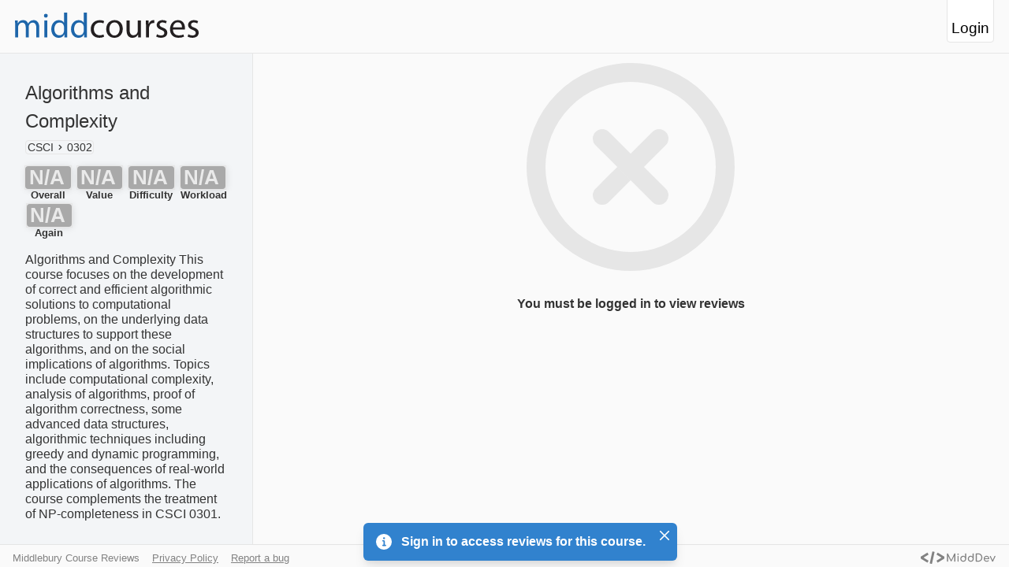

--- FILE ---
content_type: text/html; charset=utf-8
request_url: https://midd.courses/reviews/csci/0302
body_size: 7561
content:
<!DOCTYPE html><html><head><meta charSet="utf-8"/><meta name="viewport" content="width=device-width"/><link rel="icon" href="/favicons/favicon.svg" type="image/svg+xml"/><link rel="apple-touch-icon" sizes="180x180" href="/favicons/apple-touch-icon.png?v=2"/><link rel="alt icon" type="image/png" sizes="32x32" href="/favicons/favicon-32x32.png?v=2"/><link rel="alt icon" type="image/png" sizes="16x16" href="/favicons/favicon-16x16.png?v=2"/><link rel="manifest" href="/favicons/site.webmanifest?v=2"/><link rel="mask-icon" href="/favicons/safari-pinned-tab.svg?v=2" color="#1e66aa"/><link rel="shortcut icon" sizes="any" href="/favicons/favicon.ico?v=2"/><meta name="apple-mobile-web-app-title" content="MiddCourses"/><meta name="application-name" content="MiddCourses"/><meta name="msapplication-TileColor" content="#2d89ef"/><meta name="msapplication-config" content="/favicons/browserconfig.xml?v=2"/><meta name="theme-color" content="#fafafa"/><meta name="keywords" content="Middlebury, MiddCourses, Course Reviews, Middlebury College, Course, Course Evaluations, Midd Courses, rate professors, course ratings, find courses, data, course recommendations, top courses, RateMyProfessor, MiddKid "/><meta name="content-language" content="en-us"/><meta property="og:type" content="website"/><meta property="og:image" content="https://midd.courses/images/middcourses-social-card.png"/><meta property="twitter:card" content="summary_large_image"/><title>Algorithms and Complexity | MiddCourses</title><meta name="description" content="Algorithms and Complexity is a 0302-level course offered in the Computer Science department at Middlebury College. This course has an overall rating of NaN out of 10 based on 33 reviews."/><meta property="og:title" content="Algorithms and Complexity | MiddCourses"/><meta property="og:description" content="Algorithms and Complexity is a 0302-level course offered in the Computer Science department at Middlebury College. This course has an overall rating of NaN out of 10 based on 33 reviews."/><meta property="og:image" content="https://midd.courses/images/middcourses-social-card.png"/><meta property="twitter:title" content="Algorithms and Complexity | MiddCourses"/><meta property="twitter:description" content="Algorithms and Complexity is a 0302-level course offered in the Computer Science department at Middlebury College. This course has an overall rating of NaN out of 10 based on 33 reviews."/><meta property="twitter:image" content="https://midd.courses/images/middcourses-social-card.png?utm_source=algorithms-and-complexity"/><script type="application/ld+json">{"@context":"https://schema.org","@type":"Course","name":"Algorithms and Complexity","description":"Algorithms and Complexity This course focuses on the development of correct and efficient algorithmic solutions to computational problems, on the underlying data structures to support these algorithms, and on the social implications of algorithms. Topics include computational complexity, analysis of algorithms, proof of algorithm correctness, some advanced data structures, algorithmic techniques including greedy and dynamic programming, and the consequences of real-world applications of algorithms. The course complements the treatment of NP-completeness in CSCI 0301.","provider":{"@type":"Organization","name":"Middlebury College","sameAs":"https://www.middlebury.edu/"},"courseCode":"CSCI0302","url":"https://midd.courses/reviews/csci/0302","image":"https://midd.courses/images/middcourses-social-card.png","aggregateRating":null}</script><link rel="canonical" href="https://midd.courses/reviews/csci/0302"/><meta name="next-head-count" content="29"/><link rel="preconnect" href="https://fonts.gstatic.com" crossorigin /><link rel="preload" href="/_next/static/css/67ff293fe862954e.css" as="style"/><link rel="stylesheet" href="/_next/static/css/67ff293fe862954e.css" data-n-g=""/><link rel="preload" href="/_next/static/css/a11edd1eafd86414.css" as="style"/><link rel="stylesheet" href="/_next/static/css/a11edd1eafd86414.css" data-n-p=""/><noscript data-n-css=""></noscript><script defer="" nomodule="" src="/_next/static/chunks/polyfills-c67a75d1b6f99dc8.js"></script><script src="/_next/static/chunks/webpack-eeb1e4a6befe36e1.js" defer=""></script><script src="/_next/static/chunks/framework-bb5c596eafb42b22.js" defer=""></script><script src="/_next/static/chunks/main-f00389a500349c5b.js" defer=""></script><script src="/_next/static/chunks/pages/_app-f2e2e59625ba4c03.js" defer=""></script><script src="/_next/static/chunks/252f366e-7470246dc87c20ac.js" defer=""></script><script src="/_next/static/chunks/0c428ae2-6c657da55da82153.js" defer=""></script><script src="/_next/static/chunks/78e521c3-6ce332cf7acb165e.js" defer=""></script><script src="/_next/static/chunks/d0c16330-9865963c0628a675.js" defer=""></script><script src="/_next/static/chunks/1a48c3c1-92bf492624eccf54.js" defer=""></script><script src="/_next/static/chunks/398-91686a12e6cd3e38.js" defer=""></script><script src="/_next/static/chunks/103-ecf290a7a61c0c44.js" defer=""></script><script src="/_next/static/chunks/668-92ffe5035687084c.js" defer=""></script><script src="/_next/static/chunks/536-ce89e7f2b8da3939.js" defer=""></script><script src="/_next/static/chunks/953-aba2285a1764d50f.js" defer=""></script><script src="/_next/static/chunks/195-b12517a589f43cc9.js" defer=""></script><script src="/_next/static/chunks/982-237046a0ca76f7b7.js" defer=""></script><script src="/_next/static/chunks/pages/reviews/%5Bdepartment%5D/%5Bcoursenumber%5D-8475986284d5d762.js" defer=""></script><script src="/_next/static/bZuNrCib64uuH6peldTlA/_buildManifest.js" defer=""></script><script src="/_next/static/bZuNrCib64uuH6peldTlA/_ssgManifest.js" defer=""></script><style data-href="https://fonts.googleapis.com/css2?family=Inter&display=optional">@font-face{font-family:'Inter';font-style:normal;font-weight:400;font-display:optional;src:url(https://fonts.gstatic.com/l/font?kit=UcCO3FwrK3iLTeHuS_nVMrMxCp50SjIw2boKoduKmMEVuLyfMZs&skey=c491285d6722e4fa&v=v20) format('woff')}@font-face{font-family:'Inter';font-style:normal;font-weight:400;font-display:optional;src:url(https://fonts.gstatic.com/l/font?kit=UcCO3FwrK3iLTeHuS_nVMrMxCp50SjIw2boKoduKmMEVuLyfAZJhjp-Ek-_EeAmM&skey=c491285d6722e4fa&v=v20) format('woff');unicode-range:U+0460-052F,U+1C80-1C8A,U+20B4,U+2DE0-2DFF,U+A640-A69F,U+FE2E-FE2F}@font-face{font-family:'Inter';font-style:normal;font-weight:400;font-display:optional;src:url(https://fonts.gstatic.com/l/font?kit=UcCO3FwrK3iLTeHuS_nVMrMxCp50SjIw2boKoduKmMEVuLyfAZthjp-Ek-_EeAmM&skey=c491285d6722e4fa&v=v20) format('woff');unicode-range:U+0301,U+0400-045F,U+0490-0491,U+04B0-04B1,U+2116}@font-face{font-family:'Inter';font-style:normal;font-weight:400;font-display:optional;src:url(https://fonts.gstatic.com/l/font?kit=UcCO3FwrK3iLTeHuS_nVMrMxCp50SjIw2boKoduKmMEVuLyfAZNhjp-Ek-_EeAmM&skey=c491285d6722e4fa&v=v20) format('woff');unicode-range:U+1F00-1FFF}@font-face{font-family:'Inter';font-style:normal;font-weight:400;font-display:optional;src:url(https://fonts.gstatic.com/l/font?kit=UcCO3FwrK3iLTeHuS_nVMrMxCp50SjIw2boKoduKmMEVuLyfAZxhjp-Ek-_EeAmM&skey=c491285d6722e4fa&v=v20) format('woff');unicode-range:U+0370-0377,U+037A-037F,U+0384-038A,U+038C,U+038E-03A1,U+03A3-03FF}@font-face{font-family:'Inter';font-style:normal;font-weight:400;font-display:optional;src:url(https://fonts.gstatic.com/l/font?kit=UcCO3FwrK3iLTeHuS_nVMrMxCp50SjIw2boKoduKmMEVuLyfAZBhjp-Ek-_EeAmM&skey=c491285d6722e4fa&v=v20) format('woff');unicode-range:U+0102-0103,U+0110-0111,U+0128-0129,U+0168-0169,U+01A0-01A1,U+01AF-01B0,U+0300-0301,U+0303-0304,U+0308-0309,U+0323,U+0329,U+1EA0-1EF9,U+20AB}@font-face{font-family:'Inter';font-style:normal;font-weight:400;font-display:optional;src:url(https://fonts.gstatic.com/l/font?kit=UcCO3FwrK3iLTeHuS_nVMrMxCp50SjIw2boKoduKmMEVuLyfAZFhjp-Ek-_EeAmM&skey=c491285d6722e4fa&v=v20) format('woff');unicode-range:U+0100-02BA,U+02BD-02C5,U+02C7-02CC,U+02CE-02D7,U+02DD-02FF,U+0304,U+0308,U+0329,U+1D00-1DBF,U+1E00-1E9F,U+1EF2-1EFF,U+2020,U+20A0-20AB,U+20AD-20C0,U+2113,U+2C60-2C7F,U+A720-A7FF}@font-face{font-family:'Inter';font-style:normal;font-weight:400;font-display:optional;src:url(https://fonts.gstatic.com/l/font?kit=UcCO3FwrK3iLTeHuS_nVMrMxCp50SjIw2boKoduKmMEVuLyfAZ9hjp-Ek-_EeA&skey=c491285d6722e4fa&v=v20) format('woff');unicode-range:U+0000-00FF,U+0131,U+0152-0153,U+02BB-02BC,U+02C6,U+02DA,U+02DC,U+0304,U+0308,U+0329,U+2000-206F,U+20AC,U+2122,U+2191,U+2193,U+2212,U+2215,U+FEFF,U+FFFD}</style></head><body><div id="__next" data-reactroot=""><meta name="viewport" content="width=device-width, user-scalable=no"/><style data-emotion="css-global 17k5b95">:host,:root,[data-theme]{--chakra-ring-inset:var(--chakra-empty,/*!*/ /*!*/);--chakra-ring-offset-width:0px;--chakra-ring-offset-color:#fff;--chakra-ring-color:rgba(66, 153, 225, 0.6);--chakra-ring-offset-shadow:0 0 #0000;--chakra-ring-shadow:0 0 #0000;--chakra-space-x-reverse:0;--chakra-space-y-reverse:0;--chakra-colors-transparent:transparent;--chakra-colors-current:currentColor;--chakra-colors-black:#000000;--chakra-colors-white:#FFFFFF;--chakra-colors-whiteAlpha-50:rgba(255, 255, 255, 0.04);--chakra-colors-whiteAlpha-100:rgba(255, 255, 255, 0.06);--chakra-colors-whiteAlpha-200:rgba(255, 255, 255, 0.08);--chakra-colors-whiteAlpha-300:rgba(255, 255, 255, 0.16);--chakra-colors-whiteAlpha-400:rgba(255, 255, 255, 0.24);--chakra-colors-whiteAlpha-500:rgba(255, 255, 255, 0.36);--chakra-colors-whiteAlpha-600:rgba(255, 255, 255, 0.48);--chakra-colors-whiteAlpha-700:rgba(255, 255, 255, 0.64);--chakra-colors-whiteAlpha-800:rgba(255, 255, 255, 0.80);--chakra-colors-whiteAlpha-900:rgba(255, 255, 255, 0.92);--chakra-colors-blackAlpha-50:rgba(0, 0, 0, 0.04);--chakra-colors-blackAlpha-100:rgba(0, 0, 0, 0.06);--chakra-colors-blackAlpha-200:rgba(0, 0, 0, 0.08);--chakra-colors-blackAlpha-300:rgba(0, 0, 0, 0.16);--chakra-colors-blackAlpha-400:rgba(0, 0, 0, 0.24);--chakra-colors-blackAlpha-500:rgba(0, 0, 0, 0.36);--chakra-colors-blackAlpha-600:rgba(0, 0, 0, 0.48);--chakra-colors-blackAlpha-700:rgba(0, 0, 0, 0.64);--chakra-colors-blackAlpha-800:rgba(0, 0, 0, 0.80);--chakra-colors-blackAlpha-900:rgba(0, 0, 0, 0.92);--chakra-colors-gray-50:#F7FAFC;--chakra-colors-gray-100:#EDF2F7;--chakra-colors-gray-200:#E2E8F0;--chakra-colors-gray-300:#CBD5E0;--chakra-colors-gray-400:#A0AEC0;--chakra-colors-gray-500:#718096;--chakra-colors-gray-600:#4A5568;--chakra-colors-gray-700:#2D3748;--chakra-colors-gray-800:#1A202C;--chakra-colors-gray-900:#171923;--chakra-colors-red-50:#FFF5F5;--chakra-colors-red-100:#FED7D7;--chakra-colors-red-200:#FEB2B2;--chakra-colors-red-300:#FC8181;--chakra-colors-red-400:#F56565;--chakra-colors-red-500:#E53E3E;--chakra-colors-red-600:#C53030;--chakra-colors-red-700:#9B2C2C;--chakra-colors-red-800:#822727;--chakra-colors-red-900:#63171B;--chakra-colors-orange-50:#FFFAF0;--chakra-colors-orange-100:#FEEBC8;--chakra-colors-orange-200:#FBD38D;--chakra-colors-orange-300:#F6AD55;--chakra-colors-orange-400:#ED8936;--chakra-colors-orange-500:#DD6B20;--chakra-colors-orange-600:#C05621;--chakra-colors-orange-700:#9C4221;--chakra-colors-orange-800:#7B341E;--chakra-colors-orange-900:#652B19;--chakra-colors-yellow-50:#FFFFF0;--chakra-colors-yellow-100:#FEFCBF;--chakra-colors-yellow-200:#FAF089;--chakra-colors-yellow-300:#F6E05E;--chakra-colors-yellow-400:#ECC94B;--chakra-colors-yellow-500:#D69E2E;--chakra-colors-yellow-600:#B7791F;--chakra-colors-yellow-700:#975A16;--chakra-colors-yellow-800:#744210;--chakra-colors-yellow-900:#5F370E;--chakra-colors-green-50:#F0FFF4;--chakra-colors-green-100:#C6F6D5;--chakra-colors-green-200:#9AE6B4;--chakra-colors-green-300:#68D391;--chakra-colors-green-400:#48BB78;--chakra-colors-green-500:#38A169;--chakra-colors-green-600:#2F855A;--chakra-colors-green-700:#276749;--chakra-colors-green-800:#22543D;--chakra-colors-green-900:#1C4532;--chakra-colors-teal-50:#E6FFFA;--chakra-colors-teal-100:#B2F5EA;--chakra-colors-teal-200:#81E6D9;--chakra-colors-teal-300:#4FD1C5;--chakra-colors-teal-400:#38B2AC;--chakra-colors-teal-500:#319795;--chakra-colors-teal-600:#2C7A7B;--chakra-colors-teal-700:#285E61;--chakra-colors-teal-800:#234E52;--chakra-colors-teal-900:#1D4044;--chakra-colors-blue-50:#ebf8ff;--chakra-colors-blue-100:#bee3f8;--chakra-colors-blue-200:#90cdf4;--chakra-colors-blue-300:#63b3ed;--chakra-colors-blue-400:#4299e1;--chakra-colors-blue-500:#3182ce;--chakra-colors-blue-600:#2b6cb0;--chakra-colors-blue-700:#2c5282;--chakra-colors-blue-800:#2a4365;--chakra-colors-blue-900:#1A365D;--chakra-colors-cyan-50:#EDFDFD;--chakra-colors-cyan-100:#C4F1F9;--chakra-colors-cyan-200:#9DECF9;--chakra-colors-cyan-300:#76E4F7;--chakra-colors-cyan-400:#0BC5EA;--chakra-colors-cyan-500:#00B5D8;--chakra-colors-cyan-600:#00A3C4;--chakra-colors-cyan-700:#0987A0;--chakra-colors-cyan-800:#086F83;--chakra-colors-cyan-900:#065666;--chakra-colors-purple-50:#FAF5FF;--chakra-colors-purple-100:#E9D8FD;--chakra-colors-purple-200:#D6BCFA;--chakra-colors-purple-300:#B794F4;--chakra-colors-purple-400:#9F7AEA;--chakra-colors-purple-500:#805AD5;--chakra-colors-purple-600:#6B46C1;--chakra-colors-purple-700:#553C9A;--chakra-colors-purple-800:#44337A;--chakra-colors-purple-900:#322659;--chakra-colors-pink-50:#FFF5F7;--chakra-colors-pink-100:#FED7E2;--chakra-colors-pink-200:#FBB6CE;--chakra-colors-pink-300:#F687B3;--chakra-colors-pink-400:#ED64A6;--chakra-colors-pink-500:#D53F8C;--chakra-colors-pink-600:#B83280;--chakra-colors-pink-700:#97266D;--chakra-colors-pink-800:#702459;--chakra-colors-pink-900:#521B41;--chakra-colors-linkedin-50:#E8F4F9;--chakra-colors-linkedin-100:#CFEDFB;--chakra-colors-linkedin-200:#9BDAF3;--chakra-colors-linkedin-300:#68C7EC;--chakra-colors-linkedin-400:#34B3E4;--chakra-colors-linkedin-500:#00A0DC;--chakra-colors-linkedin-600:#008CC9;--chakra-colors-linkedin-700:#0077B5;--chakra-colors-linkedin-800:#005E93;--chakra-colors-linkedin-900:#004471;--chakra-colors-facebook-50:#E8F4F9;--chakra-colors-facebook-100:#D9DEE9;--chakra-colors-facebook-200:#B7C2DA;--chakra-colors-facebook-300:#6482C0;--chakra-colors-facebook-400:#4267B2;--chakra-colors-facebook-500:#385898;--chakra-colors-facebook-600:#314E89;--chakra-colors-facebook-700:#29487D;--chakra-colors-facebook-800:#223B67;--chakra-colors-facebook-900:#1E355B;--chakra-colors-messenger-50:#D0E6FF;--chakra-colors-messenger-100:#B9DAFF;--chakra-colors-messenger-200:#A2CDFF;--chakra-colors-messenger-300:#7AB8FF;--chakra-colors-messenger-400:#2E90FF;--chakra-colors-messenger-500:#0078FF;--chakra-colors-messenger-600:#0063D1;--chakra-colors-messenger-700:#0052AC;--chakra-colors-messenger-800:#003C7E;--chakra-colors-messenger-900:#002C5C;--chakra-colors-whatsapp-50:#dffeec;--chakra-colors-whatsapp-100:#b9f5d0;--chakra-colors-whatsapp-200:#90edb3;--chakra-colors-whatsapp-300:#65e495;--chakra-colors-whatsapp-400:#3cdd78;--chakra-colors-whatsapp-500:#22c35e;--chakra-colors-whatsapp-600:#179848;--chakra-colors-whatsapp-700:#0c6c33;--chakra-colors-whatsapp-800:#01421c;--chakra-colors-whatsapp-900:#001803;--chakra-colors-twitter-50:#E5F4FD;--chakra-colors-twitter-100:#C8E9FB;--chakra-colors-twitter-200:#A8DCFA;--chakra-colors-twitter-300:#83CDF7;--chakra-colors-twitter-400:#57BBF5;--chakra-colors-twitter-500:#1DA1F2;--chakra-colors-twitter-600:#1A94DA;--chakra-colors-twitter-700:#1681BF;--chakra-colors-twitter-800:#136B9E;--chakra-colors-twitter-900:#0D4D71;--chakra-colors-telegram-50:#E3F2F9;--chakra-colors-telegram-100:#C5E4F3;--chakra-colors-telegram-200:#A2D4EC;--chakra-colors-telegram-300:#7AC1E4;--chakra-colors-telegram-400:#47A9DA;--chakra-colors-telegram-500:#0088CC;--chakra-colors-telegram-600:#007AB8;--chakra-colors-telegram-700:#006BA1;--chakra-colors-telegram-800:#005885;--chakra-colors-telegram-900:#003F5E;--chakra-borders-none:0;--chakra-borders-1px:1px solid;--chakra-borders-2px:2px solid;--chakra-borders-4px:4px solid;--chakra-borders-8px:8px solid;--chakra-fonts-heading:-apple-system,BlinkMacSystemFont,"Segoe UI",Helvetica,Arial,sans-serif,"Apple Color Emoji","Segoe UI Emoji","Segoe UI Symbol";--chakra-fonts-body:-apple-system,BlinkMacSystemFont,"Segoe UI",Helvetica,Arial,sans-serif,"Apple Color Emoji","Segoe UI Emoji","Segoe UI Symbol";--chakra-fonts-mono:SFMono-Regular,Menlo,Monaco,Consolas,"Liberation Mono","Courier New",monospace;--chakra-fontSizes-xs:0.75rem;--chakra-fontSizes-sm:0.875rem;--chakra-fontSizes-md:1rem;--chakra-fontSizes-lg:1.125rem;--chakra-fontSizes-xl:1.25rem;--chakra-fontSizes-2xl:1.5rem;--chakra-fontSizes-3xl:1.875rem;--chakra-fontSizes-4xl:2.25rem;--chakra-fontSizes-5xl:3rem;--chakra-fontSizes-6xl:3.75rem;--chakra-fontSizes-7xl:4.5rem;--chakra-fontSizes-8xl:6rem;--chakra-fontSizes-9xl:8rem;--chakra-fontWeights-hairline:100;--chakra-fontWeights-thin:200;--chakra-fontWeights-light:300;--chakra-fontWeights-normal:400;--chakra-fontWeights-medium:500;--chakra-fontWeights-semibold:600;--chakra-fontWeights-bold:700;--chakra-fontWeights-extrabold:800;--chakra-fontWeights-black:900;--chakra-letterSpacings-tighter:-0.05em;--chakra-letterSpacings-tight:-0.025em;--chakra-letterSpacings-normal:0;--chakra-letterSpacings-wide:0.025em;--chakra-letterSpacings-wider:0.05em;--chakra-letterSpacings-widest:0.1em;--chakra-lineHeights-3:.75rem;--chakra-lineHeights-4:1rem;--chakra-lineHeights-5:1.25rem;--chakra-lineHeights-6:1.5rem;--chakra-lineHeights-7:1.75rem;--chakra-lineHeights-8:2rem;--chakra-lineHeights-9:2.25rem;--chakra-lineHeights-10:2.5rem;--chakra-lineHeights-normal:normal;--chakra-lineHeights-none:1;--chakra-lineHeights-shorter:1.25;--chakra-lineHeights-short:1.375;--chakra-lineHeights-base:1.5;--chakra-lineHeights-tall:1.625;--chakra-lineHeights-taller:2;--chakra-radii-none:0;--chakra-radii-sm:0.125rem;--chakra-radii-base:0.25rem;--chakra-radii-md:0.375rem;--chakra-radii-lg:0.5rem;--chakra-radii-xl:0.75rem;--chakra-radii-2xl:1rem;--chakra-radii-3xl:1.5rem;--chakra-radii-full:9999px;--chakra-space-1:0.25rem;--chakra-space-2:0.5rem;--chakra-space-3:0.75rem;--chakra-space-4:1rem;--chakra-space-5:1.25rem;--chakra-space-6:1.5rem;--chakra-space-7:1.75rem;--chakra-space-8:2rem;--chakra-space-9:2.25rem;--chakra-space-10:2.5rem;--chakra-space-12:3rem;--chakra-space-14:3.5rem;--chakra-space-16:4rem;--chakra-space-20:5rem;--chakra-space-24:6rem;--chakra-space-28:7rem;--chakra-space-32:8rem;--chakra-space-36:9rem;--chakra-space-40:10rem;--chakra-space-44:11rem;--chakra-space-48:12rem;--chakra-space-52:13rem;--chakra-space-56:14rem;--chakra-space-60:15rem;--chakra-space-64:16rem;--chakra-space-72:18rem;--chakra-space-80:20rem;--chakra-space-96:24rem;--chakra-space-px:1px;--chakra-space-0-5:0.125rem;--chakra-space-1-5:0.375rem;--chakra-space-2-5:0.625rem;--chakra-space-3-5:0.875rem;--chakra-shadows-xs:0 0 0 1px rgba(0, 0, 0, 0.05);--chakra-shadows-sm:0 1px 2px 0 rgba(0, 0, 0, 0.05);--chakra-shadows-base:0 1px 3px 0 rgba(0, 0, 0, 0.1),0 1px 2px 0 rgba(0, 0, 0, 0.06);--chakra-shadows-md:0 4px 6px -1px rgba(0, 0, 0, 0.1),0 2px 4px -1px rgba(0, 0, 0, 0.06);--chakra-shadows-lg:0 10px 15px -3px rgba(0, 0, 0, 0.1),0 4px 6px -2px rgba(0, 0, 0, 0.05);--chakra-shadows-xl:0 20px 25px -5px rgba(0, 0, 0, 0.1),0 10px 10px -5px rgba(0, 0, 0, 0.04);--chakra-shadows-2xl:0 25px 50px -12px rgba(0, 0, 0, 0.25);--chakra-shadows-outline:0 0 0 3px rgba(66, 153, 225, 0.6);--chakra-shadows-inner:inset 0 2px 4px 0 rgba(0,0,0,0.06);--chakra-shadows-none:none;--chakra-shadows-dark-lg:rgba(0, 0, 0, 0.1) 0px 0px 0px 1px,rgba(0, 0, 0, 0.2) 0px 5px 10px,rgba(0, 0, 0, 0.4) 0px 15px 40px;--chakra-sizes-1:0.25rem;--chakra-sizes-2:0.5rem;--chakra-sizes-3:0.75rem;--chakra-sizes-4:1rem;--chakra-sizes-5:1.25rem;--chakra-sizes-6:1.5rem;--chakra-sizes-7:1.75rem;--chakra-sizes-8:2rem;--chakra-sizes-9:2.25rem;--chakra-sizes-10:2.5rem;--chakra-sizes-12:3rem;--chakra-sizes-14:3.5rem;--chakra-sizes-16:4rem;--chakra-sizes-20:5rem;--chakra-sizes-24:6rem;--chakra-sizes-28:7rem;--chakra-sizes-32:8rem;--chakra-sizes-36:9rem;--chakra-sizes-40:10rem;--chakra-sizes-44:11rem;--chakra-sizes-48:12rem;--chakra-sizes-52:13rem;--chakra-sizes-56:14rem;--chakra-sizes-60:15rem;--chakra-sizes-64:16rem;--chakra-sizes-72:18rem;--chakra-sizes-80:20rem;--chakra-sizes-96:24rem;--chakra-sizes-px:1px;--chakra-sizes-0-5:0.125rem;--chakra-sizes-1-5:0.375rem;--chakra-sizes-2-5:0.625rem;--chakra-sizes-3-5:0.875rem;--chakra-sizes-max:max-content;--chakra-sizes-min:min-content;--chakra-sizes-full:100%;--chakra-sizes-3xs:14rem;--chakra-sizes-2xs:16rem;--chakra-sizes-xs:20rem;--chakra-sizes-sm:24rem;--chakra-sizes-md:28rem;--chakra-sizes-lg:32rem;--chakra-sizes-xl:36rem;--chakra-sizes-2xl:42rem;--chakra-sizes-3xl:48rem;--chakra-sizes-4xl:56rem;--chakra-sizes-5xl:64rem;--chakra-sizes-6xl:72rem;--chakra-sizes-7xl:80rem;--chakra-sizes-8xl:90rem;--chakra-sizes-container-sm:640px;--chakra-sizes-container-md:768px;--chakra-sizes-container-lg:1024px;--chakra-sizes-container-xl:1280px;--chakra-zIndices-hide:-1;--chakra-zIndices-auto:auto;--chakra-zIndices-base:0;--chakra-zIndices-docked:10;--chakra-zIndices-dropdown:1000;--chakra-zIndices-sticky:1100;--chakra-zIndices-banner:1200;--chakra-zIndices-overlay:1300;--chakra-zIndices-modal:1400;--chakra-zIndices-popover:1500;--chakra-zIndices-skipLink:1600;--chakra-zIndices-toast:1700;--chakra-zIndices-tooltip:1800;--chakra-transition-property-common:background-color,border-color,color,fill,stroke,opacity,box-shadow,transform;--chakra-transition-property-colors:background-color,border-color,color,fill,stroke;--chakra-transition-property-dimensions:width,height;--chakra-transition-property-position:left,right,top,bottom;--chakra-transition-property-background:background-color,background-image,background-position;--chakra-transition-easing-ease-in:cubic-bezier(0.4, 0, 1, 1);--chakra-transition-easing-ease-out:cubic-bezier(0, 0, 0.2, 1);--chakra-transition-easing-ease-in-out:cubic-bezier(0.4, 0, 0.2, 1);--chakra-transition-duration-ultra-fast:50ms;--chakra-transition-duration-faster:100ms;--chakra-transition-duration-fast:150ms;--chakra-transition-duration-normal:200ms;--chakra-transition-duration-slow:300ms;--chakra-transition-duration-slower:400ms;--chakra-transition-duration-ultra-slow:500ms;--chakra-blur-none:0;--chakra-blur-sm:4px;--chakra-blur-base:8px;--chakra-blur-md:12px;--chakra-blur-lg:16px;--chakra-blur-xl:24px;--chakra-blur-2xl:40px;--chakra-blur-3xl:64px;}</style><style data-emotion="css-global 0"></style><header class="Header_header__CgYcE"><a href="/"><img src="/middcourses_logo.svg" alt="middCourses" draggable="false" class="Header_logo__j99Es"/></a><button class="LoginButton_button__MtiD5 + LoginButton_header__0Pluw">Login</button></header><main><div class="SidebarLayout_sidebarLayout__efJcC"><div class="Sidebar_sidebar__E4tDj"><div><div class="CourseCard_container__Utq12" style="border-bottom:none"><div><h1>Algorithms and Complexity</h1></div><span><nav aria-label="breadcrumb" class="chakra-breadcrumb css-0"><ol class="chakra-breadcrumb__list css-0"><style data-emotion="css 18biwo">.css-18biwo{display:-webkit-inline-box;display:-webkit-inline-flex;display:-ms-inline-flexbox;display:inline-flex;-webkit-align-items:center;-webkit-box-align:center;-ms-flex-align:center;align-items:center;}</style><li class="chakra-breadcrumb__list-item css-18biwo"><style data-emotion="css f4h6uy">.css-f4h6uy{transition-property:var(--chakra-transition-property-common);transition-duration:var(--chakra-transition-duration-fast);transition-timing-function:var(--chakra-transition-easing-ease-out);cursor:pointer;-webkit-text-decoration:none;text-decoration:none;outline:2px solid transparent;outline-offset:2px;color:inherit;}.css-f4h6uy:hover,.css-f4h6uy[data-hover]{-webkit-text-decoration:underline;text-decoration:underline;}.css-f4h6uy:focus,.css-f4h6uy[data-focus]{box-shadow:var(--chakra-shadows-outline);}</style><a href="/reviews/csci">CSCI</a><style data-emotion="css syhbcg">.css-syhbcg{-webkit-margin-start:8px;margin-inline-start:8px;-webkit-margin-end:8px;margin-inline-end:8px;}</style><span role="presentation" class="css-syhbcg"><svg stroke="currentColor" fill="currentColor" stroke-width="0" viewBox="0 0 24 24" height="1em" width="1em" xmlns="http://www.w3.org/2000/svg"><path d="M10.707 17.707 16.414 12l-5.707-5.707-1.414 1.414L13.586 12l-4.293 4.293z"></path></svg></span></li><li class="chakra-breadcrumb__list-item css-18biwo"><span aria-current="page" class="chakra-breadcrumb__link css-f4h6uy">0302</span></li></ol></nav></span><div class="RatingBar_container__cvyKm"><div class="RatingBox_container__dkmpT"><div class="RatingBox_box__AA_F1" style="background-color:darkgrey"><div><span>N/A</span><span class="RatingBox_suffix__u6CAV"></span></div><span class="RatingBox_quantifier__FPtmK"></span></div><div class="RatingBox_title__AQoph">Overall</div></div><div class="RatingBox_container__dkmpT"><div class="RatingBox_box__AA_F1" style="background-color:darkgrey"><div><span>N/A</span><span class="RatingBox_suffix__u6CAV"></span></div><span class="RatingBox_quantifier__FPtmK"></span></div><div class="RatingBox_title__AQoph">Value</div></div><div class="RatingBox_container__dkmpT"><div class="RatingBox_box__AA_F1" style="background-color:darkgrey"><div><span>N/A</span><span class="RatingBox_suffix__u6CAV"></span></div><span class="RatingBox_quantifier__FPtmK"></span></div><div class="RatingBox_title__AQoph">Difficulty</div></div><div class="RatingBox_container__dkmpT"><div class="RatingBox_box__AA_F1" style="background-color:darkgrey"><div><span>N/A</span><span class="RatingBox_suffix__u6CAV"></span></div><span class="RatingBox_quantifier__FPtmK"></span></div><div class="RatingBox_title__AQoph">Workload</div></div><div class="RatingBox_container__dkmpT"><div class="RatingBox_box__AA_F1" style="background-color:darkgrey"><div><span>N/A</span><span class="RatingBox_suffix__u6CAV"></span></div><span class="RatingBox_quantifier__FPtmK"></span></div><div class="RatingBox_title__AQoph">Again</div></div></div><p class="chakra-text ReadMore_displayText__p3R0B css-0">Algorithms and Complexity This course focuses on the development of correct and efficient algorithmic solutions to computational problems, on the underlying data structures to support these algorithms, and on the social implications of algorithms. Topics include computational complexity, analysis of algorithms, proof of algorithm correctness, some advanced data structures, algorithmic techniques including greedy and dynamic programming, and the consequences of real-world applications of algorithms. The course complements the treatment of NP-completeness in CSCI 0301.</p></div><div class="InstructorBar_tagList__JhOf_"><li class="InstructorBadge_container__Bb6fK"><button class="InstructorBadge_badge__NQAaD InstructorBadge_selected___DzOF">Shelby Kimmel</button></li><li class="InstructorBadge_container__Bb6fK"><button class="InstructorBadge_badge__NQAaD InstructorBadge_selected___DzOF">Ananya Das</button></li><li class="InstructorBadge_container__Bb6fK"><button class="InstructorBadge_badge__NQAaD InstructorBadge_selected___DzOF">Matthew Dickerson</button></li></div></div><a style="color:#333;margin-right:auto;margin-left:auto" href="/reviews/csci"><svg stroke="currentColor" fill="none" stroke-width="2" viewBox="0 0 24 24" stroke-linecap="round" stroke-linejoin="round" height="1em" width="1em" xmlns="http://www.w3.org/2000/svg"><desc></desc><path stroke="none" d="M0 0h24v24H0z" fill="none"></path><path d="M9 13l-4 -4l4 -4m-4 4h11a4 4 0 0 1 0 8h-1"></path></svg> <!-- -->Computer Science<!-- --> courses</a></div><div class="Main_main__Ggved"><div class="ReviewList_list__XYok_"><div class="ReviewMissing_missingFallback__ksmQF"><svg stroke="currentColor" fill="none" stroke-width="2" viewBox="0 0 24 24" stroke-linecap="round" stroke-linejoin="round" height="1em" width="1em" xmlns="http://www.w3.org/2000/svg"><circle cx="12" cy="12" r="10"></circle><line x1="15" y1="9" x2="9" y2="15"></line><line x1="9" y1="9" x2="15" y2="15"></line></svg><h4>You must be logged in to view reviews</h4></div></div></div></div></main><footer class="Footer_footer__4kPwE"><div><span><a style="display:inline-block">Middlebury Course Reviews</a><a href="/privacy-policy.html">Privacy Policy</a><a href="https://github.com/Nicholas-Sliter/middcourses2/issues" style="display:inline-block">Report a bug</a></span></div><div class="Footer_logoContainer__ZiNWq"><img src="/MiddDev-monochrome-logo-grey.svg" alt="MiddDev Logo" class="Footer_logo___qjGe"/></div></footer><span></span></div><script id="__NEXT_DATA__" type="application/json">{"props":{"pageProps":{"departmentID":"csci","departmentName":"Computer Science","courseNumber":"0302","course":{"courseID":"CSCI0302","courseName":"Algorithms and Complexity","courseDescription":"Algorithms and Complexity This course focuses on the development of correct and efficient algorithmic solutions to computational problems, on the underlying data structures to support these algorithms, and on the social implications of algorithms. Topics include computational complexity, analysis of algorithms, proof of algorithm correctness, some advanced data structures, algorithmic techniques including greedy and dynamic programming, and the consequences of real-world applications of algorithms. The course complements the treatment of NP-completeness in CSCI 0301.","avgRating":null,"avgDifficulty":null,"avgHours":null,"avgValue":null,"avgAgain":null,"topTags":["Lots of Homework","Fast-Paced","Fair Grading"],"numReviews":33,"aliases":["CSCI0302"],"departmentName":"Computer Science"},"instructors":[{"instructorID":"6B11D09D050CB905DC2F468A64E07875","name":"Shelby Kimmel","slug":"shelby-kimmel"},{"instructorID":"CD027B285BB2EF1E6041BA37FA9C0F6C","name":"Ananya Das","slug":"ananya-das"},{"instructorID":"FF5EAE40C3FC9F2AE50BE07E65D4142C","name":"Matthew Dickerson","slug":"matthew-dickerson"}],"reviews":[],"authorized":false,"alreadyReviewed":false,"signedIn":false,"mobileUserAgent":false,"metaDescription":"Algorithms and Complexity is a 0302-level course offered in the Computer Science department at Middlebury College. This course has an overall rating of NaN out of 10 based on 33 reviews.","canonicalURL":"https://midd.courses/reviews/csci/0302","bookmarked":false},"__N_SSP":true},"page":"/reviews/[department]/[coursenumber]","query":{"department":"csci","coursenumber":"0302"},"buildId":"bZuNrCib64uuH6peldTlA","isFallback":false,"gssp":true,"scriptLoader":[]}</script></body></html>

--- FILE ---
content_type: application/javascript; charset=UTF-8
request_url: https://midd.courses/_next/static/chunks/pages/_app-f2e2e59625ba4c03.js
body_size: 126231
content:
(self.webpackChunk_N_E=self.webpackChunk_N_E||[]).push([[888],{87096:function(t,e,n){"use strict";n.d(e,{h:function(){return c}});var r=n(15031),o=n(26450),i=n(67294);function a(){return a=Object.assign||function(t){for(var e=1;e<arguments.length;e++){var n=arguments[e];for(var r in n)Object.prototype.hasOwnProperty.call(n,r)&&(t[r]=n[r])}return t},a.apply(this,arguments)}var s=["ref","isDisabled","isFocusable","clickOnEnter","clickOnSpace","onMouseDown","onMouseUp","onClick","onKeyDown","onKeyUp","tabIndex","onMouseOver","onMouseLeave"];function u(t){var e=t.target,n=e.tagName,r=e.isContentEditable;return"INPUT"!==n&&"TEXTAREA"!==n&&!0!==r}function c(t){void 0===t&&(t={});var e=t,n=e.ref,c=e.isDisabled,l=e.isFocusable,d=e.clickOnEnter,f=void 0===d||d,p=e.clickOnSpace,h=void 0===p||p,v=e.onMouseDown,m=e.onMouseUp,g=e.onClick,y=e.onKeyDown,b=e.onKeyUp,x=e.tabIndex,w=e.onMouseOver,S=e.onMouseLeave,k=function(t,e){if(null==t)return{};var n,r,o={},i=Object.keys(t);for(r=0;r<i.length;r++)n=i[r],e.indexOf(n)>=0||(o[n]=t[n]);return o}(e,s),E=i.useState(!0),C=E[0],_=E[1],O=i.useState(!1),A=O[0],T=O[1],P=function(){var t=i.useRef(new Map),e=t.current,n=i.useCallback((function(e,n,r,o){t.current.set(r,{type:n,el:e,options:o}),e.addEventListener(n,r,o)}),[]),r=i.useCallback((function(e,n,r,o){e.removeEventListener(n,r,o),t.current.delete(r)}),[]);return i.useEffect((function(){return function(){e.forEach((function(t,e){r(t.el,t.type,e,t.options)}))}}),[r,e]),{add:n,remove:r}}(),R=C?x:x||0,M=c&&!l,j=i.useCallback((function(t){if(c)return t.stopPropagation(),void t.preventDefault();t.currentTarget.focus(),null==g||g(t)}),[c,g]),L=i.useCallback((function(t){A&&u(t)&&(t.preventDefault(),t.stopPropagation(),T(!1),P.remove(document,"keyup",L,!1))}),[A,P]),B=i.useCallback((function(t){if(null==y||y(t),!(c||t.defaultPrevented||t.metaKey)&&u(t.nativeEvent)&&!C){var e=f&&"Enter"===t.key;if(h&&" "===t.key&&(t.preventDefault(),T(!0)),e)t.preventDefault(),t.currentTarget.click();P.add(document,"keyup",L,!1)}}),[c,C,y,f,h,P,L]),I=i.useCallback((function(t){(null==b||b(t),c||t.defaultPrevented||t.metaKey)||u(t.nativeEvent)&&!C&&h&&" "===t.key&&(t.preventDefault(),T(!1),t.currentTarget.click())}),[h,C,c,b]),z=i.useCallback((function(t){0===t.button&&(T(!1),P.remove(document,"mouseup",z,!1))}),[P]),D=i.useCallback((function(t){if(!(0,r.n_)(t)){if(c)return t.stopPropagation(),void t.preventDefault();C||T(!0),t.currentTarget.focus({preventScroll:!0}),P.add(document,"mouseup",z,!1),null==v||v(t)}}),[c,C,v,P,z]),F=i.useCallback((function(t){(0,r.n_)(t)||(C||T(!1),null==m||m(t))}),[m,C]),N=i.useCallback((function(t){c?t.preventDefault():null==w||w(t)}),[c,w]),V=i.useCallback((function(t){A&&(t.preventDefault(),T(!1)),null==S||S(t)}),[A,S]),W=(0,o.lq)(n,(function(t){t&&"BUTTON"!==t.tagName&&_(!1)}));return a({},k,C?{ref:W,type:"button","aria-disabled":M?void 0:c,disabled:M,onClick:j,onMouseDown:v,onMouseUp:m,onKeyUp:b,onKeyDown:y,onMouseOver:w,onMouseLeave:S}:{ref:W,role:"button","data-active":(0,r.PB)(A),"aria-disabled":c?"true":void 0,tabIndex:M?void 0:R,onClick:j,onMouseDown:D,onMouseUp:F,onKeyUp:I,onKeyDown:B,onMouseOver:N,onMouseLeave:V})}},20949:function(t,e,n){"use strict";n.d(e,{If:function(){return y},SG:function(){return b},kc:function(){return g}});var r=n(85393),o=n(15031),i=n(67294);var a="chakra-ui-light",s="chakra-ui-dark",u={classList:{add:o.ZT,remove:o.ZT}};function c(t,e){var n=function(t){return o.jU?t.body:u}(e);n.classList.add(t?s:a),n.classList.remove(t?a:s)}var l="(prefers-color-scheme: dark)";function d(t){var e;return(null!=(e=function(t){var e=null==window.matchMedia?void 0:window.matchMedia(t);if(e)return!!e.media===e.matches}(l))?e:"dark"===t)?"dark":"light"}var f=function(){return document.documentElement.style.getPropertyValue("--chakra-ui-color-mode")||document.documentElement.dataset.theme},p=function(t){o.jU&&(document.documentElement.style.setProperty("--chakra-ui-color-mode",t),document.documentElement.setAttribute("data-theme",t))},h=function(){return"undefined"!==typeof Storage},v="chakra-ui-color-mode",m={get:function(t){if(!h())return t;try{var e=localStorage.getItem(v);return null!=e?e:t}catch(n){return o.Ts&&console.log(n),t}},set:function(t){if(h())try{localStorage.setItem(v,t)}catch(e){o.Ts&&console.log(e)}},type:"localStorage"},g=i.createContext({});o.Ts&&(g.displayName="ColorModeContext");var y=function(){var t=i.useContext(g);if(void 0===t)throw new Error("useColorMode must be used within a ColorModeProvider");return t};function b(t){var e=t.value,n=t.children,a=t.options,s=a.useSystemColorMode,u=a.initialColorMode,h=t.colorModeManager,v=void 0===h?m:h,y="dark"===u?"dark":"light",b=i.useState("cookie"===v.type?v.get(y):y),x=b[0],w=b[1],S=(0,r.O)().document;i.useEffect((function(){if(o.jU&&"localStorage"===v.type){var t=d(y);if(s)return w(t);var e=f(),n=v.get();return w(e?e:n||("system"===u?t:y))}}),[v,s,y,u]),i.useEffect((function(){var t="dark"===x;c(t,S),p(t?"dark":"light")}),[x,S]);var k=i.useCallback((function(t,e){if(void 0===e&&(e=!1),e){if(v.get()&&!s)return}else v.set(t);w(t)}),[v,s]),E=i.useCallback((function(){k("light"===x?"dark":"light")}),[x,k]);i.useEffect((function(){var t,e=s||"system"===u;return e&&(t=function(t){if(!("matchMedia"in window))return o.ZT;var e=window.matchMedia(l),n=function(){t(e.matches?"dark":"light",!0)};return e.addEventListener("change",n),function(){e.removeEventListener("change",n)}}(k)),function(){t&&e&&t()}}),[k,s,u]);var C=i.useMemo((function(){return{colorMode:null!=e?e:x,toggleColorMode:e?o.ZT:E,setColorMode:e?o.ZT:k}}),[x,k,E,e]);return i.createElement(g.Provider,{value:C},n)}o.Ts&&(b.displayName="ColorModeProvider");o.Ts;o.Ts},40242:function(t,e,n){"use strict";n.d(e,{n:function(){return h}});var r=n(26450),o=n(67294);function i(){return i=Object.assign||function(t){for(var e=1;e<arguments.length;e++){var n=arguments[e];for(var r in n)Object.prototype.hasOwnProperty.call(n,r)&&(t[r]=n[r])}return t},i.apply(this,arguments)}function a(t){return t.sort((function(t,e){var n=t.compareDocumentPosition(e);if(n&Node.DOCUMENT_POSITION_FOLLOWING||n&Node.DOCUMENT_POSITION_CONTAINED_BY)return-1;if(n&Node.DOCUMENT_POSITION_PRECEDING||n&Node.DOCUMENT_POSITION_CONTAINS)return 1;if(n&Node.DOCUMENT_POSITION_DISCONNECTED||n&Node.DOCUMENT_POSITION_IMPLEMENTATION_SPECIFIC)throw Error("Cannot sort the given nodes.");return 0}))}function s(t,e,n){var r=t+1;return n&&r>=e&&(r=0),r}function u(t,e,n){var r=t-1;return n&&r<0&&(r=e),r}var c="undefined"!==typeof window?o.useLayoutEffect:o.useEffect,l=function(){var t=this;this.descendants=new Map,this.register=function(e){var n;if(null!=e)return"object"==typeof(n=e)&&"nodeType"in n&&n.nodeType===Node.ELEMENT_NODE?t.registerNode(e):function(n){t.registerNode(n,e)}},this.unregister=function(e){t.descendants.delete(e);var n=a(Array.from(t.descendants.keys()));t.assignIndex(n)},this.destroy=function(){t.descendants.clear()},this.assignIndex=function(e){t.descendants.forEach((function(t){var n=e.indexOf(t.node);t.index=n,t.node.dataset.index=t.index.toString()}))},this.count=function(){return t.descendants.size},this.enabledCount=function(){return t.enabledValues().length},this.values=function(){return Array.from(t.descendants.values()).sort((function(t,e){return t.index-e.index}))},this.enabledValues=function(){return t.values().filter((function(t){return!t.disabled}))},this.item=function(e){if(0!==t.count())return t.values()[e]},this.enabledItem=function(e){if(0!==t.enabledCount())return t.enabledValues()[e]},this.first=function(){return t.item(0)},this.firstEnabled=function(){return t.enabledItem(0)},this.last=function(){return t.item(t.descendants.size-1)},this.lastEnabled=function(){var e=t.enabledValues().length-1;return t.enabledItem(e)},this.indexOf=function(e){var n,r;return e&&null!=(n=null==(r=t.descendants.get(e))?void 0:r.index)?n:-1},this.enabledIndexOf=function(e){return null==e?-1:t.enabledValues().findIndex((function(t){return t.node.isSameNode(e)}))},this.next=function(e,n){void 0===n&&(n=!0);var r=s(e,t.count(),n);return t.item(r)},this.nextEnabled=function(e,n){void 0===n&&(n=!0);var r=t.item(e);if(r){var o=s(t.enabledIndexOf(r.node),t.enabledCount(),n);return t.enabledItem(o)}},this.prev=function(e,n){void 0===n&&(n=!0);var r=u(e,t.count()-1,n);return t.item(r)},this.prevEnabled=function(e,n){void 0===n&&(n=!0);var r=t.item(e);if(r){var o=u(t.enabledIndexOf(r.node),t.enabledCount()-1,n);return t.enabledItem(o)}},this.registerNode=function(e,n){if(e&&!t.descendants.has(e)){var r=a(Array.from(t.descendants.keys()).concat(e));null!=n&&n.disabled&&(n.disabled=!!n.disabled);var o=i({node:e,index:-1},n);t.descendants.set(e,o),t.assignIndex(r)}}};var d=(0,r.kr)({name:"DescendantsProvider",errorMessage:"useDescendantsContext must be used within DescendantsProvider"}),f=d[0],p=d[1];function h(){return[f,function(){return p()},function(){return function(){var t=(0,o.useRef)(new l);return c((function(){return function(){return t.current.destroy()}})),t.current}()},function(t){return function(t){var e=p(),n=(0,o.useState)(-1),i=n[0],a=n[1],s=(0,o.useRef)(null);c((function(){return function(){s.current&&e.unregister(s.current)}}),[]),c((function(){if(s.current){var t=Number(s.current.dataset.index);i==t||Number.isNaN(t)||a(t)}}));var u=t?e.register(t):e.register;return{descendants:e,index:i,enabledIndex:e.enabledIndexOf(s.current),register:(0,r.lq)(u,s)}}(t)}]}},97375:function(t,e,n){"use strict";n.d(e,{Ck:function(){return b},Di:function(){return l},Gp:function(){return k},II:function(){return O},KS:function(){return L},Me:function(){return v},NW:function(){return C},O3:function(){return P},PO:function(){return M},Tx:function(){return c},Yz:function(){return _},ZS:function(){return m},bx:function(){return j},kt:function(){return s},pY:function(){return u},qY:function(){return g},qq:function(){return T},rf:function(){return y},s9:function(){return w},vc:function(){return h},zq:function(){return E}});var r=n(67294),o=n(44697),i=(n(20640),n(15031)),a=n(49129);function s(t){void 0===t&&(t=!1);var e=(0,r.useState)(t),n=e[0],o=e[1];return[n,(0,r.useMemo)((function(){return{on:function(){return o(!0)},off:function(){return o(!1)},toggle:function(){return o((function(t){return!t}))}}}),[])]}function u(t,e){var n=void 0!==t;return[n,n&&"undefined"!==typeof t?t:e]}function c(t){var e=t.value,n=t.defaultValue,a=t.onChange,s=t.shouldUpdate,u=void 0===s?function(t,e){return t!==e}:s,c=(0,o.u)(a),l=(0,o.u)(u),d=r.useState(n),f=d[0],p=d[1],h=void 0!==e,v=h?e:f,m=r.useCallback((function(t){var e=(0,i.Pu)(t,v);l(v,e)&&(h||p(e),c(e))}),[h,c,v,l]);return[v,m]}function l(t,e){var n=r.useState(null),i=n[0],s=n[1],u=r.useRef();return(0,o.a)((function(){if(t.current){var n=t.current;return r(),e&&(window.addEventListener("resize",r),window.addEventListener("scroll",r)),function(){e&&(window.removeEventListener("resize",r),window.removeEventListener("scroll",r)),u.current&&cancelAnimationFrame(u.current)}}function r(){u.current=requestAnimationFrame((function(){var t=(0,a.iz)(n);s(t)}))}}),[e]),i}function d(){return d=Object.assign||function(t){for(var e=1;e<arguments.length;e++){var n=arguments[e];for(var r in n)Object.prototype.hasOwnProperty.call(n,r)&&(t[r]=n[r])}return t},d.apply(this,arguments)}var f={current:1},p=r.createContext(f),h=r.memo((function(t){var e=t.children;return r.createElement(p.Provider,{value:{current:1}},e)}));function v(t,e){var n=r.useContext(p),o=r.useState(n.current),i=o[0],a=o[1];return r.useEffect((function(){a(function(t){return t.current++}(n))}),[n]),r.useMemo((function(){return t||[e,i].filter(Boolean).join("-")}),[t,e,i])}function m(t){for(var e=arguments.length,n=new Array(e>1?e-1:0),o=1;o<e;o++)n[o-1]=arguments[o];var i=v(t);return r.useMemo((function(){return n.map((function(t){return t+"-"+i}))}),[i,n])}function g(t){void 0===t&&(t={});var e=t,n=e.onClose,a=e.onOpen,s=e.isOpen,c=e.id,l=(0,o.u)(a),f=(0,o.u)(n),p=r.useState(t.defaultIsOpen||!1),h=p[0],m=p[1],g=u(s,h),y=g[0],b=g[1],x=v(c,"disclosure"),w=r.useCallback((function(){y||m(!1),null==f||f()}),[y,f]),S=r.useCallback((function(){y||m(!0),null==l||l()}),[y,l]),k=r.useCallback((function(){(b?w:S)()}),[b,S,w]);return{isOpen:!!b,onOpen:S,onClose:w,onToggle:k,isControlled:y,getButtonProps:function(t){return void 0===t&&(t={}),d({},t,{"aria-expanded":"true","aria-controls":x,onClick:(0,i.v0)(t.onClick,k)})},getDisclosureProps:function(t){return void 0===t&&(t={}),d({},t,{hidden:!b,id:x})}}}var y=function(t,e){var n=r.useRef(!1);return r.useEffect((function(){if(n.current)return t();n.current=!0}),e),n.current};function b(t,e){var n=e.shouldFocus,r=e.visible,o=e.focusRef,a=n&&!r;y((function(){if(a&&!function(t){var e=t.current;if(!e)return!1;var n=(0,i.vY)(e);return!!n&&!(0,i.r3)(e,n)&&!!(0,i.Wq)(n)}(t)){var e=(null==o?void 0:o.current)||t.current;e&&(0,i.T_)(e,{nextTick:!0})}}),[a,t,o])}function x(t,e,n,r){return(0,o.b)((0,i.f7)(e),(0,i.JN)(n,"pointerdown"===e),t,r)}function w(t){var e=t.ref,n=t.elements,r=t.enabled,o=(0,i.Ao)("Safari");x((function(){return(0,i.lZ)(e.current)}),"pointerdown",(function(t){if(o&&r){var a=t.target,s=(null!=n?n:[e]).some((function(t){var e=(0,i.Ik)(t)?t.current:t;return(0,i.r3)(e,a)}));!(0,i.H9)(a)&&s&&(t.preventDefault(),(0,i.T_)(a))}}))}var S={preventScroll:!0,shouldFocus:!1};function k(t,e){void 0===e&&(e=S);var n=e,a=n.focusRef,s=n.preventScroll,u=n.shouldFocus,c=n.visible,l=(0,i.Ik)(t)?t.current:t,d=u&&c,f=(0,r.useCallback)((function(){if(l&&d&&!(0,i.r3)(l,document.activeElement))if(null!=a&&a.current)(0,i.T_)(a.current,{preventScroll:s,nextTick:!0});else{var t=(0,i.t5)(l);t.length>0&&(0,i.T_)(t[0],{preventScroll:s,nextTick:!0})}}),[d,s,l,a]);y((function(){f()}),[f]),(0,o.b)("transitionend",f,l)}function E(t,e){return void 0===e&&(e=[]),r.useEffect((function(){return function(){return t()}}),e)}function C(){var t=r.useRef(!1),e=r.useState(0),n=e[0],o=e[1];return E((function(){t.current=!0})),r.useCallback((function(){t.current||o(n+1)}),[n])}function _(t,e){var n=(0,o.u)(t);r.useEffect((function(){var t=null;return null!==e&&(t=window.setInterval((function(){return n()}),e)),function(){t&&window.clearInterval(t)}}),[e,n])}function O(t){var e=r.useRef(null);return e.current=t,e}function A(t,e){if(null!=t)if("function"!==typeof t)try{t.current=e}catch(n){throw new Error("Cannot assign value '"+e+"' to ref '"+t+"'")}else t(e)}function T(){for(var t=arguments.length,e=new Array(t),n=0;n<t;n++)e[n]=arguments[n];return r.useMemo((function(){return e.every((function(t){return null==t}))?null:function(t){e.forEach((function(e){e&&A(e,t)}))}}),e)}function P(t){var e=t.ref,n=t.handler,a=t.enabled,s=void 0===a||a,u=(0,o.u)(n),c=(0,r.useRef)({isPointerDown:!1,ignoreEmulatedMouseEvents:!1}).current;(0,r.useEffect)((function(){if(s){var t=function(t){R(t,e)&&(c.isPointerDown=!0)},r=function(t){c.ignoreEmulatedMouseEvents?c.ignoreEmulatedMouseEvents=!1:c.isPointerDown&&n&&R(t,e)&&(c.isPointerDown=!1,u(t))},o=function(t){c.ignoreEmulatedMouseEvents=!0,n&&c.isPointerDown&&R(t,e)&&(c.isPointerDown=!1,u(t))},a=(0,i.lZ)(e.current);return a.addEventListener("mousedown",t,!0),a.addEventListener("mouseup",r,!0),a.addEventListener("touchstart",t,!0),a.addEventListener("touchend",o,!0),function(){a.removeEventListener("mousedown",t,!0),a.removeEventListener("mouseup",r,!0),a.removeEventListener("touchstart",t,!0),a.removeEventListener("touchend",o,!0)}}}),[n,e,u,c,s])}function R(t,e){var n,r=t.target;if(t.button>0)return!1;if(r&&!(0,i.lZ)(r).body.contains(r))return!1;return!(null!=(n=e.current)&&n.contains(r))}function M(t,e){var n=e.onPan,o=e.onPanStart,a=e.onPanEnd,s=e.onPanSessionStart,u=e.onPanSessionEnd,c=e.threshold,l=Boolean(n||o||a||s||u),d=(0,r.useRef)(null),f={onSessionStart:s,onSessionEnd:u,onStart:o,onMove:n,onEnd:function(t,e){d.current=null,null==a||a(t,e)}};(0,r.useEffect)((function(){var t;null==(t=d.current)||t.updateHandlers(f)})),x((function(){return t.current}),"pointerdown",l?function(t){d.current=new i.Hc(t,f,c)}:i.ZT),E((function(){var t;null==(t=d.current)||t.end(),d.current=null}))}function j(t){void 0===t&&(t={});var e=t,n=e.timeout,o=void 0===n?300:n,i=e.preventDefault,a=void 0===i?function(){return!0}:i,s=r.useState([]),u=s[0],c=s[1],l=r.useRef(),d=function(){l.current&&(clearTimeout(l.current),l.current=null)};return r.useEffect((function(){return d}),[]),function(t){return function(e){if("Backspace"===e.key){var n=[].concat(u);return n.pop(),void c(n)}if(function(t){var e=t.key;return 1===e.length||e.length>1&&/[^a-zA-Z0-9]/.test(e)}(e)){var r=u.concat(e.key);a(e)&&(e.preventDefault(),e.stopPropagation()),c(r),t(r.join("")),d(),l.current=setTimeout((function(){c([]),l.current=null}),o)}}}}function L(t,e){var n=(0,o.u)(t);r.useEffect((function(){if(null!=e){var t;return t=window.setTimeout((function(){n()}),e),function(){t&&window.clearTimeout(t)}}}),[e,n])}},44697:function(t,e,n){"use strict";n.d(e,{a:function(){return i},b:function(){return s},c:function(){return u},u:function(){return a}});var r=n(15031),o=n(67294),i=r.jU?o.useLayoutEffect:o.useEffect;function a(t,e){void 0===e&&(e=[]);var n=o.useRef(t);return i((function(){n.current=t})),o.useCallback((function(){for(var t=arguments.length,e=new Array(t),r=0;r<t;r++)e[r]=arguments[r];return null==n.current?void 0:n.current.apply(n,e)}),e)}function s(t,e,n,i){var s=a(e);return o.useEffect((function(){var o,a=null!=(o=(0,r.Pu)(n))?o:document;if(e)return a.addEventListener(t,s,i),function(){a.removeEventListener(t,s,i)}}),[t,n,i,s,e]),function(){var e;(null!=(e=(0,r.Pu)(n))?e:document).removeEventListener(t,s,i)}}function u(t){var e=t.isOpen,n=t.ref,i=(0,o.useState)(e),a=i[0],u=i[1],c=(0,o.useState)(!1),l=c[0],d=c[1];return(0,o.useEffect)((function(){l||(u(e),d(!0))}),[e,l,a]),s("animationend",(function(){u(e)}),(function(){return n.current})),{present:!(!e&&!a),onComplete:function(){var t,e=new((0,r.kR)(n.current).CustomEvent)("animationend",{bubbles:!0});null==(t=n.current)||t.dispatchEvent(e)}}}},94998:function(t,e,n){"use strict";n.d(e,{h:function(){return r.c}});n(67294);var r=n(44697)},10894:function(t,e,n){"use strict";n.d(e,{JO:function(){return c},ZP:function(){return l}});var r=n(81439),o=n(15031),i=n(67294);function a(){return a=Object.assign||function(t){for(var e=1;e<arguments.length;e++){var n=arguments[e];for(var r in n)Object.prototype.hasOwnProperty.call(n,r)&&(t[r]=n[r])}return t},a.apply(this,arguments)}var s=["as","viewBox","color","focusable","children","className","__css"],u={path:i.createElement("g",{stroke:"currentColor",strokeWidth:"1.5"},i.createElement("path",{strokeLinecap:"round",fill:"none",d:"M9,9a3,3,0,1,1,4,2.829,1.5,1.5,0,0,0-1,1.415V14.25"}),i.createElement("path",{fill:"currentColor",strokeLinecap:"round",d:"M12,17.25a.375.375,0,1,0,.375.375A.375.375,0,0,0,12,17.25h0"}),i.createElement("circle",{fill:"none",strokeMiterlimit:"10",cx:"12",cy:"12",r:"11.25"})),viewBox:"0 0 24 24"},c=(0,r.Gp)((function(t,e){var n=t.as,c=t.viewBox,l=t.color,d=void 0===l?"currentColor":l,f=t.focusable,p=void 0!==f&&f,h=t.children,v=t.className,m=t.__css,g=function(t,e){if(null==t)return{};var n,r,o={},i=Object.keys(t);for(r=0;r<i.length;r++)n=i[r],e.indexOf(n)>=0||(o[n]=t[n]);return o}(t,s),y={ref:e,focusable:p,className:(0,o.cx)("chakra-icon",v),__css:a({w:"1em",h:"1em",display:"inline-block",lineHeight:"1em",flexShrink:0,color:d},m)},b=null!=c?c:u.viewBox;if(n&&"string"!==typeof n)return i.createElement(r.m$.svg,a({as:n},y,g));var x=null!=h?h:u.path;return i.createElement(r.m$.svg,a({verticalAlign:"middle",viewBox:b},y,g),x)}));o.Ts&&(c.displayName="Icon");var l=c},67989:function(t,e,n){"use strict";n.d(e,{j2:function(){return D},qy:function(){return V},sN:function(){return Z},v2:function(){return I}});var r=n(81439),o=n(15031),i=n(75814),a=n(67294),s=n(87096),u=n(40242),c=n(97375),l=n(94998),d=n(39147),f=n(26450);function p(){return p=Object.assign||function(t){for(var e=1;e<arguments.length;e++){var n=arguments[e];for(var r in n)Object.prototype.hasOwnProperty.call(n,r)&&(t[r]=n[r])}return t},p.apply(this,arguments)}function h(t,e){if(null==t)return{};var n,r,o={},i=Object.keys(t);for(r=0;r<i.length;r++)n=i[r],e.indexOf(n)>=0||(o[n]=t[n]);return o}var v=["id","closeOnSelect","closeOnBlur","autoSelect","isLazy","isOpen","defaultIsOpen","onClose","onOpen","placement","lazyBehavior","direction","computePositionOnMount"],m=["onMouseEnter","onMouseMove","onMouseLeave","onClick","isDisabled","isFocusable","closeOnSelect","type"],g=["type","isChecked"],y=(0,u.n)(),b=y[0],x=y[1],w=y[2],S=y[3],k=(0,f.kr)({strict:!1,name:"MenuContext"}),E=k[0],C=k[1];function _(t){var e;return(0,o.Re)(t)&&!(null==(e=t.getAttribute("role"))||!e.startsWith("menuitem"))}function O(t,e){void 0===t&&(t={}),void 0===e&&(e=null);var n=t,r=n.onMouseEnter,i=n.onMouseMove,u=n.onMouseLeave,l=n.onClick,d=n.isDisabled,v=n.isFocusable,g=n.closeOnSelect,y=n.type,b=h(n,m),x=C(),w=x.setFocusedIndex,k=x.focusedIndex,E=x.closeOnSelect,O=x.onClose,A=x.menuRef,T=x.isOpen,P=x.menuId,R=a.useRef(null),M=P+"-menuitem-"+(0,c.Me)(),j=S({disabled:d&&!v}),L=j.index,B=j.register,I=a.useCallback((function(t){null==r||r(t),d||w(L)}),[w,L,d,r]),z=a.useCallback((function(t){null==i||i(t),R.current&&!(0,o.H9)(R.current)&&I(t)}),[I,i]),D=a.useCallback((function(t){null==u||u(t),d||w(-1)}),[w,d,u]),F=a.useCallback((function(t){null==l||l(t),_(t.currentTarget)&&(null!=g?g:E)&&O()}),[O,l,E,g]),N=L===k,V=d&&!v;(0,c.rf)((function(){T&&(N&&!V&&R.current?(0,o.T_)(R.current,{nextTick:!0,selectTextIfInput:!1,preventScroll:!1}):A.current&&!(0,o.H9)(A.current)&&(0,o.T_)(A.current,{preventScroll:!1}))}),[N,V,A,T]);var W=(0,s.h)({onClick:F,onMouseEnter:I,onMouseMove:z,onMouseLeave:D,ref:(0,f.lq)(B,R,e),isDisabled:d,isFocusable:v});return p({},b,W,{type:null!=y?y:W.type,id:M,role:"menuitem",tabIndex:N?0:-1})}var A=["descendants"],T=["children","as"],P=["rootProps"],R=["type"],M=["icon","iconSpacing","command","commandSpacing","children"],j=["icon","iconSpacing"],L=["title","children","className"],B=["className","children"],I=function(t){var e=t.children,n=(0,r.jC)("Menu",t),i=function(t){void 0===t&&(t={});var e=t,n=e.id,r=e.closeOnSelect,i=void 0===r||r,s=e.closeOnBlur,u=void 0===s||s,f=e.autoSelect,m=void 0===f||f,g=e.isLazy,y=e.isOpen,b=e.defaultIsOpen,x=e.onClose,S=e.onOpen,k=e.placement,E=void 0===k?"bottom-start":k,C=e.lazyBehavior,_=void 0===C?"unmount":C,O=e.direction,A=e.computePositionOnMount,T=void 0!==A&&A,P=h(e,v),R=a.useRef(null),M=a.useRef(null),j=w(),L=a.useCallback((function(){(0,o.T_)(R.current,{nextTick:!0,selectTextIfInput:!1})}),[]),B=a.useCallback((function(){var t=setTimeout((function(){var t=j.firstEnabled();t&&$(t.index)}));J.current.add(t)}),[j]),I=a.useCallback((function(){var t=setTimeout((function(){var t=j.lastEnabled();t&&$(t.index)}));J.current.add(t)}),[j]),z=a.useCallback((function(){null==S||S(),m?B():L()}),[m,B,L,S]),D=(0,c.qY)({isOpen:y,defaultIsOpen:b,onClose:x,onOpen:z}),F=D.isOpen,N=D.onOpen,V=D.onClose,W=D.onToggle;(0,c.O3)({enabled:F&&u,ref:R,handler:function(t){var e;null!=(e=M.current)&&e.contains(t.target)||V()}});var Z=(0,d.D)(p({},P,{enabled:F||T,placement:E,direction:O})),U=a.useState(-1),H=U[0],$=U[1];(0,c.rf)((function(){F||$(-1)}),[F]),(0,c.Ck)(R,{focusRef:M,visible:F,shouldFocus:!0});var q=(0,l.h)({isOpen:F,ref:R}),Y=(0,c.ZS)(n,"menu-button","menu-list"),G=Y[0],X=Y[1],K=a.useCallback((function(){N(),L()}),[N,L]),J=a.useRef(new Set([]));return(0,c.zq)((function(){J.current.forEach((function(t){return clearTimeout(t)})),J.current.clear()})),{openAndFocusMenu:K,openAndFocusFirstItem:a.useCallback((function(){N(),B()}),[B,N]),openAndFocusLastItem:a.useCallback((function(){N(),I()}),[N,I]),onTransitionEnd:a.useCallback((function(){var t,e,n=(0,o.lZ)(R.current),r=null==(t=R.current)?void 0:t.contains(n.activeElement);if(F&&!r){var i=null==(e=j.item(H))?void 0:e.node;i&&(0,o.T_)(i,{selectTextIfInput:!1,preventScroll:!1})}}),[F,H,j]),unstable__animationState:q,descendants:j,popper:Z,buttonId:G,menuId:X,forceUpdate:Z.forceUpdate,orientation:"vertical",isOpen:F,onToggle:W,onOpen:N,onClose:V,menuRef:R,buttonRef:M,focusedIndex:H,closeOnSelect:i,closeOnBlur:u,autoSelect:m,setFocusedIndex:$,isLazy:g,lazyBehavior:_}}(p({},(0,r.Lr)(t),{direction:(0,r.Fg)().direction})),s=i.descendants,u=h(i,A),f=a.useMemo((function(){return u}),[u]),m=f.isOpen,g=f.onClose,y=f.forceUpdate;return a.createElement(b,{value:s},a.createElement(E,{value:f},a.createElement(r.Fo,{value:n},(0,o.Pu)(e,{isOpen:m,onClose:g,forceUpdate:y}))))};o.Ts&&(I.displayName="Menu");var z=(0,r.Gp)((function(t,e){var n=(0,r.yK)();return a.createElement(r.m$.button,p({ref:e},t,{__css:p({display:"inline-flex",appearance:"none",alignItems:"center",outline:0},n.button)}))})),D=(0,r.Gp)((function(t,e){t.children;var n=t.as,i=function(t,e){void 0===t&&(t={}),void 0===e&&(e=null);var n=C(),r=n.onToggle,i=n.popper,s=n.openAndFocusFirstItem,u=n.openAndFocusLastItem,c=a.useCallback((function(t){var e=(0,o.uh)(t),n={Enter:s,ArrowDown:s,ArrowUp:u}[e];n&&(t.preventDefault(),t.stopPropagation(),n(t))}),[s,u]);return p({},t,{ref:(0,f.lq)(n.buttonRef,e,i.referenceRef),id:n.buttonId,"data-active":(0,o.PB)(n.isOpen),"aria-expanded":n.isOpen,"aria-haspopup":"menu","aria-controls":n.menuId,onClick:(0,o.v0)(t.onClick,r),onKeyDown:(0,o.v0)(t.onKeyDown,c)})}(h(t,T),e),s=n||z;return a.createElement(s,p({},i,{className:(0,o.cx)("chakra-menu__menu-button",t.className)}),a.createElement(r.m$.span,{__css:{pointerEvents:"none",flex:"1 1 auto",minW:0}},t.children))}));o.Ts&&(D.displayName="MenuButton");var F={enter:{visibility:"visible",opacity:1,scale:1,transition:{duration:.2,ease:[.4,0,.2,1]}},exit:{transitionEnd:{visibility:"hidden"},opacity:0,scale:.8,transition:{duration:.1,easings:"easeOut"}}};var N=function(t){var e=i.E;return"custom"in e&&"function"===typeof e.custom?e.custom(t):e(t)}(r.m$.div),V=(0,r.Gp)((function(t,e){var n,i,s=t.rootProps,u=h(t,P),l=C(),d=l.isOpen,v=l.onTransitionEnd,m=l.unstable__animationState,g=function(t,e){void 0===t&&(t={}),void 0===e&&(e=null);var n=C();if(!n)throw new Error("useMenuContext: context is undefined. Seems you forgot to wrap component within <Menu>");var r=n.focusedIndex,i=n.setFocusedIndex,s=n.menuRef,u=n.isOpen,l=n.onClose,d=n.menuId,h=n.isLazy,v=n.lazyBehavior,m=n.unstable__animationState,g=x(),y=(0,c.bx)({preventDefault:function(t){return" "!==t.key&&_(t.target)}}),b=a.useCallback((function(t){var e=(0,o.uh)(t),n={Tab:function(t){return t.preventDefault()},Escape:l,ArrowDown:function(){var t=g.nextEnabled(r);t&&i(t.index)},ArrowUp:function(){var t=g.prevEnabled(r);t&&i(t.index)}},a=n[e];if(a)return t.preventDefault(),void a(t);var s=y((function(t){var e=(0,o.LP)(g.values(),t,(function(t){var e,n;return null!=(e=null==t||null==(n=t.node)?void 0:n.textContent)?e:""}),g.item(r));if(e){var n=g.indexOf(e.node);i(n)}}));_(t.target)&&s(t)}),[g,r,y,l,i]),w=a.useRef(!1);u&&(w.current=!0);var S=(0,o.VI)({hasBeenSelected:w.current,isLazy:h,lazyBehavior:v,isSelected:m.present});return p({},t,{ref:(0,f.lq)(s,e),children:S?t.children:null,tabIndex:-1,role:"menu",id:d,style:p({},t.style,{transformOrigin:"var(--popper-transform-origin)"}),"aria-orientation":"vertical",onKeyDown:(0,o.v0)(t.onKeyDown,b)})}(u,e),y=function(t){void 0===t&&(t={});var e=C(),n=e.popper,r=e.isOpen;return n.getPopperProps(p({},t,{style:p({visibility:r?"visible":"hidden"},t.style)}))}(s),b=(0,r.yK)();return a.createElement(r.m$.div,p({},y,{__css:{zIndex:null!=(n=t.zIndex)?n:null==(i=b.list)?void 0:i.zIndex}}),a.createElement(N,p({},g,{onUpdate:v,onAnimationComplete:(0,o.PP)(m.onComplete,g.onAnimationComplete),className:(0,o.cx)("chakra-menu__menu-list",g.className),variants:F,initial:!1,animate:d?"enter":"exit",__css:p({outline:0},b.list)})))}));o.Ts&&(V.displayName="MenuList");var W=(0,r.Gp)((function(t,e){var n=t.type,o=h(t,R),i=(0,r.yK)(),s=o.as||n?null!=n?n:void 0:"button",u=a.useMemo((function(){return p({textDecoration:"none",color:"inherit",userSelect:"none",display:"flex",width:"100%",alignItems:"center",textAlign:"start",flex:"0 0 auto",outline:0},i.item)}),[i.item]);return a.createElement(r.m$.button,p({ref:e,type:s},o,{__css:u}))})),Z=(0,r.Gp)((function(t,e){var n=t.icon,r=t.iconSpacing,i=void 0===r?"0.75rem":r,s=t.command,u=t.commandSpacing,c=void 0===u?"0.75rem":u,l=t.children,d=O(h(t,M),e),f=n||s?a.createElement("span",{style:{pointerEvents:"none",flex:1}},l):l;return a.createElement(W,p({},d,{className:(0,o.cx)("chakra-menu__menuitem",d.className)}),n&&a.createElement(Y,{fontSize:"0.8em",marginEnd:i},n),f,s&&a.createElement(q,{marginStart:c},s))}));o.Ts&&(Z.displayName="MenuItem");var U=function(t){return a.createElement("svg",p({viewBox:"0 0 14 14",width:"1em",height:"1em"},t),a.createElement("polygon",{fill:"currentColor",points:"5.5 11.9993304 14 3.49933039 12.5 2 5.5 8.99933039 1.5 4.9968652 0 6.49933039"}))},H=(0,r.Gp)((function(t,e){var n=t.icon,r=t.iconSpacing,i=void 0===r?"0.75rem":r,s=h(t,j),u=function(t,e){void 0===t&&(t={}),void 0===e&&(e=null);var n=t,r=n.type,o=void 0===r?"radio":r,i=n.isChecked;return p({},O(h(n,g),e),{role:"menuitem"+o,"aria-checked":i})}(s,e);return a.createElement(W,p({},u,{className:(0,o.cx)("chakra-menu__menuitem-option",s.className)}),null!==n&&a.createElement(Y,{fontSize:"0.8em",marginEnd:i,opacity:t.isChecked?1:0},n||a.createElement(U,null)),a.createElement("span",{style:{flex:1}},u.children))}));H.id="MenuItemOption",o.Ts&&(H.displayName="MenuItemOption");o.Ts;var $=(0,r.Gp)((function(t,e){var n=t.title,i=t.children,s=t.className,u=h(t,L),c=(0,o.cx)("chakra-menu__group__title",s),l=(0,r.yK)();return a.createElement("div",{ref:e,className:"chakra-menu__group",role:"group"},n&&a.createElement(r.m$.p,p({className:c},u,{__css:l.groupTitle}),n),i)}));o.Ts&&($.displayName="MenuGroup");var q=(0,r.Gp)((function(t,e){var n=(0,r.yK)();return a.createElement(r.m$.span,p({ref:e},t,{__css:n.command,className:"chakra-menu__command"}))}));o.Ts&&(q.displayName="MenuCommand");var Y=function(t){var e=t.className,n=t.children,i=h(t,B),s=a.Children.only(n),u=a.isValidElement(s)?a.cloneElement(s,{focusable:"false","aria-hidden":!0,className:(0,o.cx)("chakra-menu__icon",s.props.className)}):null,c=(0,o.cx)("chakra-menu__icon-wrapper",e);return a.createElement(r.m$.span,p({className:c},i,{__css:{flexShrink:0}}),u)};o.Ts&&(Y.displayName="MenuIcon");o.Ts},39147:function(t,e,n){"use strict";n.d(e,{j:function(){return w},D:function(){return B}});var r=n(26450),o=n(45704),i=n(82372),a=n(77421),s=n(36531),u=n(96333),c=n(62556);var l={name:"applyStyles",enabled:!0,phase:"write",fn:function(t){var e=t.state;Object.keys(e.elements).forEach((function(t){var n=e.styles[t]||{},r=e.attributes[t]||{},o=e.elements[t];(0,c.Re)(o)&&(0,u.Z)(o)&&(Object.assign(o.style,n),Object.keys(r).forEach((function(t){var e=r[t];!1===e?o.removeAttribute(t):o.setAttribute(t,!0===e?"":e)})))}))},effect:function(t){var e=t.state,n={popper:{position:e.options.strategy,left:"0",top:"0",margin:"0"},arrow:{position:"absolute"},reference:{}};return Object.assign(e.elements.popper.style,n.popper),e.styles=n,e.elements.arrow&&Object.assign(e.elements.arrow.style,n.arrow),function(){Object.keys(e.elements).forEach((function(t){var r=e.elements[t],o=e.attributes[t]||{},i=Object.keys(e.styles.hasOwnProperty(t)?e.styles[t]:n[t]).reduce((function(t,e){return t[e]="",t}),{});(0,c.Re)(r)&&(0,u.Z)(r)&&(Object.assign(r.style,i),Object.keys(o).forEach((function(t){r.removeAttribute(t)})))}))}},requires:["computeStyles"]},d=n(82122),f=n(68855),p=n(394),h=n(66896),v=n(19892),m=[i.Z,a.Z,s.Z,l,d.Z,f.Z,p.Z,h.Z,v.Z],g=(0,o.kZ)({defaultModifiers:m}),y=n(67294);function b(){return b=Object.assign||function(t){for(var e=1;e<arguments.length;e++){var n=arguments[e];for(var r in n)Object.prototype.hasOwnProperty.call(n,r)&&(t[r]=n[r])}return t},b.apply(this,arguments)}var x=function(t,e){return{var:t,varRef:e?"var("+t+", "+e+")":"var("+t+")"}},w={arrowShadowColor:x("--popper-arrow-shadow-color"),arrowSize:x("--popper-arrow-size","8px"),arrowSizeHalf:x("--popper-arrow-size-half"),arrowBg:x("--popper-arrow-bg"),transformOrigin:x("--popper-transform-origin"),arrowOffset:x("--popper-arrow-offset")};var S={top:"bottom center","top-start":"bottom left","top-end":"bottom right",bottom:"top center","bottom-start":"top left","bottom-end":"top right",left:"right center","left-start":"right top","left-end":"right bottom",right:"left center","right-start":"left top","right-end":"left bottom"},k={scroll:!0,resize:!0};var E={name:"matchWidth",enabled:!0,phase:"beforeWrite",requires:["computeStyles"],fn:function(t){var e=t.state;e.styles.popper.width=e.rects.reference.width+"px"},effect:function(t){var e=t.state;return function(){var t=e.elements.reference;e.elements.popper.style.width=t.offsetWidth+"px"}}},C={name:"transformOrigin",enabled:!0,phase:"write",fn:function(t){var e=t.state;_(e)},effect:function(t){var e=t.state;return function(){_(e)}}},_=function(t){var e;t.elements.popper.style.setProperty(w.transformOrigin.var,(e=t.placement,S[e]))},O={name:"positionArrow",enabled:!0,phase:"afterWrite",fn:function(t){var e=t.state;A(e)}},A=function(t){var e;if(t.placement){var n=T(t.placement);if(null!=(e=t.elements)&&e.arrow&&n){var r,o;Object.assign(t.elements.arrow.style,((r={})[n.property]=n.value,r.width=w.arrowSize.varRef,r.height=w.arrowSize.varRef,r.zIndex=-1,r));var i=((o={})[w.arrowSizeHalf.var]="calc("+w.arrowSize.varRef+" / 2)",o[w.arrowOffset.var]="calc("+w.arrowSizeHalf.varRef+" * -1)",o);for(var a in i)t.elements.arrow.style.setProperty(a,i[a])}}},T=function(t){return t.startsWith("top")?{property:"bottom",value:w.arrowOffset.varRef}:t.startsWith("bottom")?{property:"top",value:w.arrowOffset.varRef}:t.startsWith("left")?{property:"right",value:w.arrowOffset.varRef}:t.startsWith("right")?{property:"left",value:w.arrowOffset.varRef}:void 0},P={name:"innerArrow",enabled:!0,phase:"main",requires:["arrow"],fn:function(t){var e=t.state;R(e)},effect:function(t){var e=t.state;return function(){R(e)}}},R=function(t){if(t.elements.arrow){var e,n=t.elements.arrow.querySelector("[data-popper-arrow-inner]");if(n)Object.assign(n.style,{transform:"rotate(45deg)",background:w.arrowBg.varRef,top:0,left:0,width:"100%",height:"100%",position:"absolute",zIndex:"inherit",boxShadow:(e=t.placement,e.includes("top")?"1px 1px 1px 0 var(--popper-arrow-shadow-color)":e.includes("bottom")?"-1px -1px 1px 0 var(--popper-arrow-shadow-color)":e.includes("right")?"-1px 1px 1px 0 var(--popper-arrow-shadow-color)":e.includes("left")?"1px -1px 1px 0 var(--popper-arrow-shadow-color)":void 0)})}},M={"start-start":{ltr:"left-start",rtl:"right-start"},"start-end":{ltr:"left-end",rtl:"right-end"},"end-start":{ltr:"right-start",rtl:"left-start"},"end-end":{ltr:"right-end",rtl:"left-end"},start:{ltr:"left",rtl:"right"},end:{ltr:"right",rtl:"left"}},j={"auto-start":"auto-end","auto-end":"auto-start","top-start":"top-end","top-end":"top-start","bottom-start":"bottom-end","bottom-end":"bottom-start"};var L=["size","shadowColor","bg","style"];function B(t){void 0===t&&(t={});var e=t,n=e.enabled,o=void 0===n||n,i=e.modifiers,a=e.placement,s=void 0===a?"bottom":a,u=e.strategy,c=void 0===u?"absolute":u,l=e.arrowPadding,d=void 0===l?8:l,f=e.eventListeners,p=void 0===f||f,h=e.offset,v=e.gutter,m=void 0===v?8:v,x=e.flip,S=void 0===x||x,_=e.boundary,A=void 0===_?"clippingParents":_,T=e.preventOverflow,R=void 0===T||T,B=e.matchWidth,z=e.direction,D=void 0===z?"ltr":z,F=(0,y.useRef)(null),N=(0,y.useRef)(null),V=(0,y.useRef)(null),W=function(t,e){var n,r;void 0===e&&(e="ltr");var o=(null==(n=M[t])?void 0:n[e])||t;return"ltr"===e?o:null!=(r=j[t])?r:o}(s,D),Z=(0,y.useRef)((function(){})),U=(0,y.useCallback)((function(){var t;o&&F.current&&N.current&&(null==Z.current||Z.current(),V.current=g(F.current,N.current,{placement:W,modifiers:[P,O,C,b({},E,{enabled:!!B}),b({name:"eventListeners"},(t=p,"object"===typeof t?{enabled:!0,options:b({},k,t)}:{enabled:t,options:k})),{name:"arrow",options:{padding:d}},{name:"offset",options:{offset:null!=h?h:[0,m]}},{name:"flip",enabled:!!S,options:{padding:8}},{name:"preventOverflow",enabled:!!R,options:{boundary:A}}].concat(null!=i?i:[]),strategy:c}),V.current.forceUpdate(),Z.current=V.current.destroy)}),[W,o,i,B,p,d,h,m,S,R,A,c]);(0,y.useEffect)((function(){return function(){var t;F.current||N.current||(null==(t=V.current)||t.destroy(),V.current=null)}}),[]);var H=(0,y.useCallback)((function(t){F.current=t,U()}),[U]),$=(0,y.useCallback)((function(t,e){return void 0===t&&(t={}),void 0===e&&(e=null),b({},t,{ref:(0,r.lq)(H,e)})}),[H]),q=(0,y.useCallback)((function(t){N.current=t,U()}),[U]),Y=(0,y.useCallback)((function(t,e){return void 0===t&&(t={}),void 0===e&&(e=null),b({},t,{ref:(0,r.lq)(q,e),style:b({},t.style,{position:c,minWidth:"max-content",inset:"0 auto auto 0"})})}),[c,q]),G=(0,y.useCallback)((function(t,e){void 0===t&&(t={}),void 0===e&&(e=null);var n=t;return n.size,n.shadowColor,n.bg,n.style,b({},function(t,e){if(null==t)return{};var n,r,o={},i=Object.keys(t);for(r=0;r<i.length;r++)n=i[r],e.indexOf(n)>=0||(o[n]=t[n]);return o}(n,L),{ref:e,"data-popper-arrow":"",style:I(t)})}),[]),X=(0,y.useCallback)((function(t,e){return void 0===t&&(t={}),void 0===e&&(e=null),b({},t,{ref:e,"data-popper-arrow-inner":""})}),[]);return{update:function(){var t;null==(t=V.current)||t.update()},forceUpdate:function(){var t;null==(t=V.current)||t.forceUpdate()},transformOrigin:w.transformOrigin.varRef,referenceRef:H,popperRef:q,getPopperProps:Y,getArrowProps:G,getArrowInnerProps:X,getReferenceProps:$}}function I(t){var e=t.size,n=t.shadowColor,r=t.bg,o=b({},t.style,{position:"absolute"});return e&&(o["--popper-arrow-size"]=e),n&&(o["--popper-arrow-shadow-color"]=n),r&&(o["--popper-arrow-bg"]=r),o}},46871:function(t,e,n){"use strict";n.d(e,{hE:function(){return f},h_:function(){return S}});var r=n(15031),o=n(26450),i=n(67294),a=n(97375),s=n(44697),u=n(73935),c=(0,o.kr)({strict:!1,name:"PortalManagerContext"}),l=c[0],d=c[1];function f(t){var e=t.children,n=t.zIndex;return i.createElement(l,{value:{zIndex:n}},e)}function p(){return p=Object.assign||function(t){for(var e=1;e<arguments.length;e++){var n=arguments[e];for(var r in n)Object.prototype.hasOwnProperty.call(n,r)&&(t[r]=n[r])}return t},p.apply(this,arguments)}r.Ts&&(f.displayName="PortalManager");var h=["containerRef"],v=(0,o.kr)({strict:!1,name:"PortalContext"}),m=v[0],g=v[1],y="chakra-portal",b=function(t){return i.createElement("div",{className:"chakra-portal-zIndex",style:{position:"absolute",zIndex:t.zIndex,top:0,left:0,right:0}},t.children)},x=function(t){var e=t.appendToParentPortal,n=t.children,r=i.useRef(null),o=i.useRef(null),c=(0,a.NW)(),l=g(),f=d();(0,s.a)((function(){if(r.current){var t=r.current.ownerDocument,n=e&&null!=l?l:t.body;if(n){o.current=t.createElement("div"),o.current.className=y,n.appendChild(o.current),c();var i=o.current;return function(){n.contains(i)&&n.removeChild(i)}}}}),[]);var p=null!=f&&f.zIndex?i.createElement(b,{zIndex:null==f?void 0:f.zIndex},n):n;return o.current?(0,u.createPortal)(i.createElement(m,{value:o.current},p),o.current):i.createElement("span",{ref:r})},w=function(t){var e=t.children,n=t.containerRef,o=t.appendToParentPortal,c=n.current,l=null!=c?c:r.jU?document.body:void 0,d=i.useMemo((function(){var t=null==c?void 0:c.ownerDocument.createElement("div");return t&&(t.className=y),t}),[c]),f=(0,a.NW)();return(0,s.a)((function(){f()}),[]),(0,s.a)((function(){if(d&&l)return l.appendChild(d),function(){l.removeChild(d)}}),[d,l]),l&&d?(0,u.createPortal)(i.createElement(m,{value:o?d:null},e),d):null};function S(t){var e=t.containerRef,n=function(t,e){if(null==t)return{};var n,r,o={},i=Object.keys(t);for(r=0;r<i.length;r++)n=i[r],e.indexOf(n)>=0||(o[n]=t[n]);return o}(t,h);return e?i.createElement(w,p({containerRef:e},n)):i.createElement(x,n)}S.defaultProps={appendToParentPortal:!0},S.className=y,S.selector=".chakra-portal",r.Ts&&(S.displayName="Portal")},85393:function(t,e,n){"use strict";n.d(e,{O:function(){return l},u:function(){return d}});var r=n(15031),o=n(67294),i={body:{classList:{add:function(){},remove:function(){}}},addEventListener:function(){},removeEventListener:function(){},activeElement:{blur:function(){},nodeName:""},querySelector:function(){return null},querySelectorAll:function(){return[]},getElementById:function(){return null},createEvent:function(){return{initEvent:function(){}}},createElement:function(){return{children:[],childNodes:[],style:{},setAttribute:function(){},getElementsByTagName:function(){return[]}}}},a=function(){},s={window:{document:i,navigator:{userAgent:""},CustomEvent:function(){return this},addEventListener:a,removeEventListener:a,getComputedStyle:function(){return{getPropertyValue:function(){return""}}},matchMedia:function(){return{matches:!1,addListener:a,removeListener:a}},requestAnimationFrame:function(t){return"undefined"===typeof setTimeout?(t(),null):setTimeout(t,0)},cancelAnimationFrame:function(t){"undefined"!==typeof setTimeout&&clearTimeout(t)},setTimeout:function(){return 0},clearTimeout:a,setInterval:function(){return 0},clearInterval:a},document:i},u=r.jU?{window:window,document:document}:s,c=(0,o.createContext)(u);function l(){return(0,o.useContext)(c)}function d(t){var e=t.children,n=t.environment,r=(0,o.useState)(null),i=r[0],a=r[1],s=(0,o.useMemo)((function(){var t,e=null==i?void 0:i.ownerDocument,r=null==i?void 0:i.ownerDocument.defaultView;return null!=(t=null!=n?n:e?{document:e,window:r}:void 0)?t:u}),[i,n]),l=!i&&!n;return o.createElement(c.Provider,{value:s},e,l&&o.createElement("span",{ref:function(t){t&&a(t)}}))}r.Ts&&(c.displayName="EnvironmentContext"),r.Ts&&(d.displayName="EnvironmentProvider")},26450:function(t,e,n){"use strict";n.d(e,{WR:function(){return u},kr:function(){return s},lq:function(){return a}});var r=n(15031),o=n(67294);function i(t,e){if(null!=t)if((0,r.mf)(t))t(e);else try{t.current=e}catch(n){throw new Error("Cannot assign value '"+e+"' to ref '"+t+"'")}}function a(){for(var t=arguments.length,e=new Array(t),n=0;n<t;n++)e[n]=arguments[n];return function(t){e.forEach((function(e){return i(e,t)}))}}function s(t){void 0===t&&(t={});var e=t,n=e.strict,r=void 0===n||n,i=e.errorMessage,a=void 0===i?"useContext: `context` is undefined. Seems you forgot to wrap component within the Provider":i,s=e.name,u=o.createContext(void 0);return u.displayName=s,[u.Provider,function t(){var e=o.useContext(u);if(!e&&r){var n=new Error(a);throw n.name="ContextError",null==Error.captureStackTrace||Error.captureStackTrace(n,t),n}return e},u]}function u(t){return o.Children.toArray(t).filter((function(t){return o.isValidElement(t)}))}},94244:function(t,e,n){"use strict";n.d(e,{ZR:function(){return xt},c0:function(){return Wt},cC:function(){return yt},fr:function(){return s},iv:function(){return Et},oE:function(){return gt}});var r=n(15031),o=n(38554),i=n.n(o);function a(){return a=Object.assign||function(t){for(var e=1;e<arguments.length;e++){var n=arguments[e];for(var r in n)Object.prototype.hasOwnProperty.call(n,r)&&(t[r]=n[r])}return t},a.apply(this,arguments)}var s=function(t,e){return function(n){var o=String(e),i=t?t+"."+o:o;return(0,r.Kn)(n.__cssMap)&&i in n.__cssMap?n.__cssMap[i].varRef:e}};function u(t){var e=t.scale,n=t.transform,r=t.compose;return function(t,o){var i,a=s(e,t)(o),u=null!=(i=null==n?void 0:n(a,o))?i:a;return r&&(u=r(u,o)),u}}function c(t,e){return function(n){var r={property:n,scale:t};return r.transform=u({scale:t,transform:e}),r}}var l,d,f=function(t){var e=t.rtl,n=t.ltr;return function(t){return"rtl"===t.direction?e:n}};var p=["rotate(var(--chakra-rotate, 0))","scaleX(var(--chakra-scale-x, 1))","scaleY(var(--chakra-scale-y, 1))","skewX(var(--chakra-skew-x, 0))","skewY(var(--chakra-skew-y, 0))"];var h={"--chakra-blur":"var(--chakra-empty,/*!*/ /*!*/)","--chakra-brightness":"var(--chakra-empty,/*!*/ /*!*/)","--chakra-contrast":"var(--chakra-empty,/*!*/ /*!*/)","--chakra-grayscale":"var(--chakra-empty,/*!*/ /*!*/)","--chakra-hue-rotate":"var(--chakra-empty,/*!*/ /*!*/)","--chakra-invert":"var(--chakra-empty,/*!*/ /*!*/)","--chakra-saturate":"var(--chakra-empty,/*!*/ /*!*/)","--chakra-sepia":"var(--chakra-empty,/*!*/ /*!*/)","--chakra-drop-shadow":"var(--chakra-empty,/*!*/ /*!*/)",filter:["var(--chakra-blur)","var(--chakra-brightness)","var(--chakra-contrast)","var(--chakra-grayscale)","var(--chakra-hue-rotate)","var(--chakra-invert)","var(--chakra-saturate)","var(--chakra-sepia)","var(--chakra-drop-shadow)"].join(" ")},v={backdropFilter:["var(--chakra-backdrop-blur)","var(--chakra-backdrop-brightness)","var(--chakra-backdrop-contrast)","var(--chakra-backdrop-grayscale)","var(--chakra-backdrop-hue-rotate)","var(--chakra-backdrop-invert)","var(--chakra-backdrop-opacity)","var(--chakra-backdrop-saturate)","var(--chakra-backdrop-sepia)"].join(" "),"--chakra-backdrop-blur":"var(--chakra-empty,/*!*/ /*!*/)","--chakra-backdrop-brightness":"var(--chakra-empty,/*!*/ /*!*/)","--chakra-backdrop-contrast":"var(--chakra-empty,/*!*/ /*!*/)","--chakra-backdrop-grayscale":"var(--chakra-empty,/*!*/ /*!*/)","--chakra-backdrop-hue-rotate":"var(--chakra-empty,/*!*/ /*!*/)","--chakra-backdrop-invert":"var(--chakra-empty,/*!*/ /*!*/)","--chakra-backdrop-opacity":"var(--chakra-empty,/*!*/ /*!*/)","--chakra-backdrop-saturate":"var(--chakra-empty,/*!*/ /*!*/)","--chakra-backdrop-sepia":"var(--chakra-empty,/*!*/ /*!*/)"};var m={"row-reverse":{space:"--chakra-space-x-reverse",divide:"--chakra-divide-x-reverse"},"column-reverse":{space:"--chakra-space-y-reverse",divide:"--chakra-divide-y-reverse"}},g="& > :not(style) ~ :not(style)",y=((l={})[g]={marginInlineStart:"calc(var(--chakra-space-x) * calc(1 - var(--chakra-space-x-reverse)))",marginInlineEnd:"calc(var(--chakra-space-x) * var(--chakra-space-x-reverse))"},l),b=((d={})[g]={marginTop:"calc(var(--chakra-space-y) * calc(1 - var(--chakra-space-y-reverse)))",marginBottom:"calc(var(--chakra-space-y) * var(--chakra-space-y-reverse))"},d);function x(t,e){return x=Object.setPrototypeOf||function(t,e){return t.__proto__=e,t},x(t,e)}function w(t,e){if("function"!==typeof e&&null!==e)throw new TypeError("Super expression must either be null or a function");t.prototype=Object.create(e&&e.prototype,{constructor:{value:t,writable:!0,configurable:!0}}),e&&x(t,e)}function S(){S=function(t,e){return new n(t,void 0,e)};var t=RegExp.prototype,e=new WeakMap;function n(t,r,o){var i=new RegExp(t,r);return e.set(i,o||e.get(t)),x(i,n.prototype)}function r(t,n){var r=e.get(n);return Object.keys(r).reduce((function(e,n){return e[n]=t[r[n]],e}),Object.create(null))}return w(n,RegExp),n.prototype.exec=function(e){var n=t.exec.call(this,e);return n&&(n.groups=r(n,this)),n},n.prototype[Symbol.replace]=function(n,o){if("string"===typeof o){var i=e.get(this);return t[Symbol.replace].call(this,n,o.replace(/\$<([^>]+)>/g,(function(t,e){return"$"+i[e]})))}if("function"===typeof o){var a=this;return t[Symbol.replace].call(this,n,(function(){var t=arguments;return"object"!==typeof t[t.length-1]&&(t=[].slice.call(t)).push(r(t,a)),o.apply(this,t)}))}return t[Symbol.replace].call(this,n,o)},S.apply(this,arguments)}var k={"to-t":"to top","to-tr":"to top right","to-r":"to right","to-br":"to bottom right","to-b":"to bottom","to-bl":"to bottom left","to-l":"to left","to-tl":"to top left"},E=new Set(Object.values(k)),C=new Set(["none","-moz-initial","inherit","initial","revert","unset"]),_=function(t){return t.trim()};var O=function(t){return(0,r.HD)(t)&&t.includes("(")&&t.includes(")")},A=function(t){return function(e){return t+"("+e+")"}},T={filter:function(t){return"auto"!==t?t:h},backdropFilter:function(t){return"auto"!==t?t:v},ring:function(t){return function(t){return{"--chakra-ring-offset-shadow":"var(--chakra-ring-inset) 0 0 0 var(--chakra-ring-offset-width) var(--chakra-ring-offset-color)","--chakra-ring-shadow":"var(--chakra-ring-inset) 0 0 0 calc(var(--chakra-ring-width) + var(--chakra-ring-offset-width)) var(--chakra-ring-color)","--chakra-ring-width":t,boxShadow:["var(--chakra-ring-offset-shadow)","var(--chakra-ring-shadow)","var(--chakra-shadow, 0 0 #0000)"].join(", ")}}(T.px(t))},bgClip:function(t){return"text"===t?{color:"transparent",backgroundClip:"text"}:{backgroundClip:t}},transform:function(t){return"auto"===t?["translateX(var(--chakra-translate-x, 0))","translateY(var(--chakra-translate-y, 0))"].concat(p).join(" "):"auto-gpu"===t?["translate3d(var(--chakra-translate-x, 0), var(--chakra-translate-y, 0), 0)"].concat(p).join(" "):t},px:function(t){if(null==t)return t;var e=function(t){var e=parseFloat(t.toString()),n=t.toString().replace(String(e),"");return{unitless:!n,value:e,unit:n}}(t);return e.unitless||(0,r.hj)(t)?t+"px":t},fraction:function(t){return!(0,r.hj)(t)||t>1?t:100*t+"%"},float:function(t,e){return"rtl"===e.direction?{left:"right",right:"left"}[t]:t},degree:function(t){if((0,r.FS)(t)||null==t)return t;var e=(0,r.HD)(t)&&!t.endsWith("deg");return(0,r.hj)(t)||e?t+"deg":t},gradient:function(t,e){return function(t,e){var n,r;if(null==t||C.has(t))return t;var o=null!=(n=null==(r=S(/(^[\x2DA-Za-z]+)\(((.*))\)/g,{type:1,values:2}).exec(t))?void 0:r.groups)?n:{},i=o.type,a=o.values;if(!i||!a)return t;var s=i.includes("-gradient")?i:i+"-gradient",u=a.split(",").map(_).filter(Boolean),c=u[0],l=u.slice(1);if(0===(null==l?void 0:l.length))return t;var d=c in k?k[c]:c;l.unshift(d);var f=l.map((function(t){if(E.has(t))return t;var n=t.indexOf(" "),r=-1!==n?[t.substr(0,n),t.substr(n+1)]:[t],o=r[0],i=r[1],a=O(i)?i:i&&i.split(" "),s="colors."+o,u=s in e.__cssMap?e.__cssMap[s].varRef:o;return a?[u].concat(Array.isArray(a)?a:[a]).join(" "):u}));return s+"("+f.join(", ")+")"}(t,null!=e?e:{})},blur:A("blur"),opacity:A("opacity"),brightness:A("brightness"),contrast:A("contrast"),dropShadow:A("drop-shadow"),grayscale:A("grayscale"),hueRotate:A("hue-rotate"),invert:A("invert"),saturate:A("saturate"),sepia:A("sepia"),bgImage:function(t){return null==t||O(t)||C.has(t)?t:"url("+t+")"},outline:function(t){var e="0"===String(t)||"none"===String(t);return null!==t&&e?{outline:"2px solid transparent",outlineOffset:"2px"}:{outline:t}},flexDirection:function(t){var e,n=null!=(e=m[t])?e:{},r=n.space,o=n.divide,i={flexDirection:t};return r&&(i[r]=1),o&&(i[o]=1),i}},P={borderWidths:c("borderWidths"),borderStyles:c("borderStyles"),colors:c("colors"),borders:c("borders"),radii:c("radii",T.px),space:c("space",T.px),spaceT:c("space",T.px),degreeT:function(t){return{property:t,transform:T.degree}},prop:function(t,e,n){return a({property:t,scale:e},e&&{transform:u({scale:e,transform:n})})},propT:function(t,e){return{property:t,transform:e}},sizes:c("sizes",T.px),sizesT:c("sizes",T.fraction),shadows:c("shadows"),logical:function(t){var e=t.property,n=t.scale,r=t.transform;return{scale:n,property:f(e),transform:n?u({scale:n,compose:r}):r}},blur:c("blur",T.blur)},R={background:P.colors("background"),backgroundColor:P.colors("backgroundColor"),backgroundImage:P.propT("backgroundImage",T.bgImage),backgroundSize:!0,backgroundPosition:!0,backgroundRepeat:!0,backgroundAttachment:!0,backgroundClip:{transform:T.bgClip},bgSize:P.prop("backgroundSize"),bgPosition:P.prop("backgroundPosition"),bg:P.colors("background"),bgColor:P.colors("backgroundColor"),bgPos:P.prop("backgroundPosition"),bgRepeat:P.prop("backgroundRepeat"),bgAttachment:P.prop("backgroundAttachment"),bgGradient:P.propT("backgroundImage",T.gradient),bgClip:{transform:T.bgClip}};Object.assign(R,{bgImage:R.backgroundImage,bgImg:R.backgroundImage});var M={border:P.borders("border"),borderWidth:P.borderWidths("borderWidth"),borderStyle:P.borderStyles("borderStyle"),borderColor:P.colors("borderColor"),borderRadius:P.radii("borderRadius"),borderTop:P.borders("borderTop"),borderBlockStart:P.borders("borderBlockStart"),borderTopLeftRadius:P.radii("borderTopLeftRadius"),borderStartStartRadius:P.logical({scale:"radii",property:{ltr:"borderTopLeftRadius",rtl:"borderTopRightRadius"}}),borderEndStartRadius:P.logical({scale:"radii",property:{ltr:"borderBottomLeftRadius",rtl:"borderBottomRightRadius"}}),borderTopRightRadius:P.radii("borderTopRightRadius"),borderStartEndRadius:P.logical({scale:"radii",property:{ltr:"borderTopRightRadius",rtl:"borderTopLeftRadius"}}),borderEndEndRadius:P.logical({scale:"radii",property:{ltr:"borderBottomRightRadius",rtl:"borderBottomLeftRadius"}}),borderRight:P.borders("borderRight"),borderInlineEnd:P.borders("borderInlineEnd"),borderBottom:P.borders("borderBottom"),borderBlockEnd:P.borders("borderBlockEnd"),borderBottomLeftRadius:P.radii("borderBottomLeftRadius"),borderBottomRightRadius:P.radii("borderBottomRightRadius"),borderLeft:P.borders("borderLeft"),borderInlineStart:{property:"borderInlineStart",scale:"borders"},borderInlineStartRadius:P.logical({scale:"radii",property:{ltr:["borderTopLeftRadius","borderBottomLeftRadius"],rtl:["borderTopRightRadius","borderBottomRightRadius"]}}),borderInlineEndRadius:P.logical({scale:"radii",property:{ltr:["borderTopRightRadius","borderBottomRightRadius"],rtl:["borderTopLeftRadius","borderBottomLeftRadius"]}}),borderX:P.borders(["borderLeft","borderRight"]),borderInline:P.borders("borderInline"),borderY:P.borders(["borderTop","borderBottom"]),borderBlock:P.borders("borderBlock"),borderTopWidth:P.borderWidths("borderTopWidth"),borderBlockStartWidth:P.borderWidths("borderBlockStartWidth"),borderTopColor:P.colors("borderTopColor"),borderBlockStartColor:P.colors("borderBlockStartColor"),borderTopStyle:P.borderStyles("borderTopStyle"),borderBlockStartStyle:P.borderStyles("borderBlockStartStyle"),borderBottomWidth:P.borderWidths("borderBottomWidth"),borderBlockEndWidth:P.borderWidths("borderBlockEndWidth"),borderBottomColor:P.colors("borderBottomColor"),borderBlockEndColor:P.colors("borderBlockEndColor"),borderBottomStyle:P.borderStyles("borderBottomStyle"),borderBlockEndStyle:P.borderStyles("borderBlockEndStyle"),borderLeftWidth:P.borderWidths("borderLeftWidth"),borderInlineStartWidth:P.borderWidths("borderInlineStartWidth"),borderLeftColor:P.colors("borderLeftColor"),borderInlineStartColor:P.colors("borderInlineStartColor"),borderLeftStyle:P.borderStyles("borderLeftStyle"),borderInlineStartStyle:P.borderStyles("borderInlineStartStyle"),borderRightWidth:P.borderWidths("borderRightWidth"),borderInlineEndWidth:P.borderWidths("borderInlineEndWidth"),borderRightColor:P.colors("borderRightColor"),borderInlineEndColor:P.colors("borderInlineEndColor"),borderRightStyle:P.borderStyles("borderRightStyle"),borderInlineEndStyle:P.borderStyles("borderInlineEndStyle"),borderTopRadius:P.radii(["borderTopLeftRadius","borderTopRightRadius"]),borderBottomRadius:P.radii(["borderBottomLeftRadius","borderBottomRightRadius"]),borderLeftRadius:P.radii(["borderTopLeftRadius","borderBottomLeftRadius"]),borderRightRadius:P.radii(["borderTopRightRadius","borderBottomRightRadius"])};Object.assign(M,{rounded:M.borderRadius,roundedTop:M.borderTopRadius,roundedTopLeft:M.borderTopLeftRadius,roundedTopRight:M.borderTopRightRadius,roundedTopStart:M.borderStartStartRadius,roundedTopEnd:M.borderStartEndRadius,roundedBottom:M.borderBottomRadius,roundedBottomLeft:M.borderBottomLeftRadius,roundedBottomRight:M.borderBottomRightRadius,roundedBottomStart:M.borderEndStartRadius,roundedBottomEnd:M.borderEndEndRadius,roundedLeft:M.borderLeftRadius,roundedRight:M.borderRightRadius,roundedStart:M.borderInlineStartRadius,roundedEnd:M.borderInlineEndRadius,borderStart:M.borderInlineStart,borderEnd:M.borderInlineEnd,borderTopStartRadius:M.borderStartStartRadius,borderTopEndRadius:M.borderStartEndRadius,borderBottomStartRadius:M.borderEndStartRadius,borderBottomEndRadius:M.borderEndEndRadius,borderStartRadius:M.borderInlineStartRadius,borderEndRadius:M.borderInlineEndRadius,borderStartWidth:M.borderInlineStartWidth,borderEndWidth:M.borderInlineEndWidth,borderStartColor:M.borderInlineStartColor,borderEndColor:M.borderInlineEndColor,borderStartStyle:M.borderInlineStartStyle,borderEndStyle:M.borderInlineEndStyle});var j={color:P.colors("color"),textColor:P.colors("color"),fill:P.colors("fill"),stroke:P.colors("stroke")},L={boxShadow:P.shadows("boxShadow"),mixBlendMode:!0,blendMode:P.prop("mixBlendMode"),backgroundBlendMode:!0,bgBlendMode:P.prop("backgroundBlendMode"),opacity:!0};Object.assign(L,{shadow:L.boxShadow});var B={filter:{transform:T.filter},blur:P.blur("--chakra-blur"),brightness:P.propT("--chakra-brightness",T.brightness),contrast:P.propT("--chakra-contrast",T.contrast),hueRotate:P.degreeT("--chakra-hue-rotate"),invert:P.propT("--chakra-invert",T.invert),saturate:P.propT("--chakra-saturate",T.saturate),dropShadow:P.propT("--chakra-drop-shadow",T.dropShadow),backdropFilter:{transform:T.backdropFilter},backdropBlur:P.blur("--chakra-backdrop-blur"),backdropBrightness:P.propT("--chakra-backdrop-brightness",T.brightness),backdropContrast:P.propT("--chakra-backdrop-contrast",T.contrast),backdropHueRotate:P.degreeT("--chakra-backdrop-hue-rotate"),backdropInvert:P.propT("--chakra-backdrop-invert",T.invert),backdropSaturate:P.propT("--chakra-backdrop-saturate",T.saturate)},I={alignItems:!0,alignContent:!0,justifyItems:!0,justifyContent:!0,flexWrap:!0,flexDirection:{transform:T.flexDirection},experimental_spaceX:{static:y,transform:u({scale:"space",transform:function(t){return null!==t?{"--chakra-space-x":t}:null}})},experimental_spaceY:{static:b,transform:u({scale:"space",transform:function(t){return null!=t?{"--chakra-space-y":t}:null}})},flex:!0,flexFlow:!0,flexGrow:!0,flexShrink:!0,flexBasis:P.sizes("flexBasis"),justifySelf:!0,alignSelf:!0,order:!0,placeItems:!0,placeContent:!0,placeSelf:!0,gap:P.space("gap"),rowGap:P.space("rowGap"),columnGap:P.space("columnGap")};Object.assign(I,{flexDir:I.flexDirection});var z={gridGap:P.space("gridGap"),gridColumnGap:P.space("gridColumnGap"),gridRowGap:P.space("gridRowGap"),gridColumn:!0,gridRow:!0,gridAutoFlow:!0,gridAutoColumns:!0,gridColumnStart:!0,gridColumnEnd:!0,gridRowStart:!0,gridRowEnd:!0,gridAutoRows:!0,gridTemplate:!0,gridTemplateColumns:!0,gridTemplateRows:!0,gridTemplateAreas:!0,gridArea:!0},D={appearance:!0,cursor:!0,resize:!0,userSelect:!0,pointerEvents:!0,outline:{transform:T.outline},outlineOffset:!0,outlineColor:P.colors("outlineColor")},F={width:P.sizesT("width"),inlineSize:P.sizesT("inlineSize"),height:P.sizes("height"),blockSize:P.sizes("blockSize"),boxSize:P.sizes(["width","height"]),minWidth:P.sizes("minWidth"),minInlineSize:P.sizes("minInlineSize"),minHeight:P.sizes("minHeight"),minBlockSize:P.sizes("minBlockSize"),maxWidth:P.sizes("maxWidth"),maxInlineSize:P.sizes("maxInlineSize"),maxHeight:P.sizes("maxHeight"),maxBlockSize:P.sizes("maxBlockSize"),d:P.prop("display"),overflow:!0,overflowX:!0,overflowY:!0,overscrollBehavior:!0,overscrollBehaviorX:!0,overscrollBehaviorY:!0,display:!0,verticalAlign:!0,boxSizing:!0,boxDecorationBreak:!0,float:P.propT("float",T.float),objectFit:!0,objectPosition:!0,visibility:!0,isolation:!0};Object.assign(F,{w:F.width,h:F.height,minW:F.minWidth,maxW:F.maxWidth,minH:F.minHeight,maxH:F.maxHeight,overscroll:F.overscrollBehavior,overscrollX:F.overscrollBehaviorX,overscrollY:F.overscrollBehaviorY});var N={listStyleType:!0,listStylePosition:!0,listStylePos:P.prop("listStylePosition"),listStyleImage:!0,listStyleImg:P.prop("listStyleImage")},V={border:"0px",clip:"rect(0, 0, 0, 0)",width:"1px",height:"1px",margin:"-1px",padding:"0px",overflow:"hidden",whiteSpace:"nowrap",position:"absolute"},W={position:"static",width:"auto",height:"auto",clip:"auto",padding:"0",margin:"0",overflow:"visible",whiteSpace:"normal"},Z=function(t,e,n){var o={},i=(0,r.Wf)(t,e,{});for(var a in i){a in n&&null!=n[a]||(o[a]=i[a])}return o},U={srOnly:{transform:function(t){return!0===t?V:"focusable"===t?W:{}}},layerStyle:{processResult:!0,transform:function(t,e,n){return Z(e,"layerStyles."+t,n)}},textStyle:{processResult:!0,transform:function(t,e,n){return Z(e,"textStyles."+t,n)}},apply:{processResult:!0,transform:function(t,e,n){return Z(e,t,n)}}},H={position:!0,pos:P.prop("position"),zIndex:P.prop("zIndex","zIndices"),inset:P.spaceT("inset"),insetX:P.spaceT(["left","right"]),insetInline:P.spaceT("insetInline"),insetY:P.spaceT(["top","bottom"]),insetBlock:P.spaceT("insetBlock"),top:P.spaceT("top"),insetBlockStart:P.spaceT("insetBlockStart"),bottom:P.spaceT("bottom"),insetBlockEnd:P.spaceT("insetBlockEnd"),left:P.spaceT("left"),insetInlineStart:P.logical({scale:"space",property:{ltr:"left",rtl:"right"}}),right:P.spaceT("right"),insetInlineEnd:P.logical({scale:"space",property:{ltr:"right",rtl:"left"}})};Object.assign(H,{insetStart:H.insetInlineStart,insetEnd:H.insetInlineEnd});var $={ring:{transform:T.ring},ringColor:P.colors("--chakra-ring-color"),ringOffset:P.prop("--chakra-ring-offset-width"),ringOffsetColor:P.colors("--chakra-ring-offset-color"),ringInset:P.prop("--chakra-ring-inset")},q={margin:P.spaceT("margin"),marginTop:P.spaceT("marginTop"),marginBlockStart:P.spaceT("marginBlockStart"),marginRight:P.spaceT("marginRight"),marginInlineEnd:P.spaceT("marginInlineEnd"),marginBottom:P.spaceT("marginBottom"),marginBlockEnd:P.spaceT("marginBlockEnd"),marginLeft:P.spaceT("marginLeft"),marginInlineStart:P.spaceT("marginInlineStart"),marginX:P.spaceT(["marginInlineStart","marginInlineEnd"]),marginInline:P.spaceT("marginInline"),marginY:P.spaceT(["marginTop","marginBottom"]),marginBlock:P.spaceT("marginBlock"),padding:P.space("padding"),paddingTop:P.space("paddingTop"),paddingBlockStart:P.space("paddingBlockStart"),paddingRight:P.space("paddingRight"),paddingBottom:P.space("paddingBottom"),paddingBlockEnd:P.space("paddingBlockEnd"),paddingLeft:P.space("paddingLeft"),paddingInlineStart:P.space("paddingInlineStart"),paddingInlineEnd:P.space("paddingInlineEnd"),paddingX:P.space(["paddingInlineStart","paddingInlineEnd"]),paddingInline:P.space("paddingInline"),paddingY:P.space(["paddingTop","paddingBottom"]),paddingBlock:P.space("paddingBlock")};Object.assign(q,{m:q.margin,mt:q.marginTop,mr:q.marginRight,me:q.marginInlineEnd,marginEnd:q.marginInlineEnd,mb:q.marginBottom,ml:q.marginLeft,ms:q.marginInlineStart,marginStart:q.marginInlineStart,mx:q.marginX,my:q.marginY,p:q.padding,pt:q.paddingTop,py:q.paddingY,px:q.paddingX,pb:q.paddingBottom,pl:q.paddingLeft,ps:q.paddingInlineStart,paddingStart:q.paddingInlineStart,pr:q.paddingRight,pe:q.paddingInlineEnd,paddingEnd:q.paddingInlineEnd});var Y={textDecorationColor:P.colors("textDecorationColor"),textDecoration:!0,textDecor:{property:"textDecoration"},textDecorationLine:!0,textDecorationStyle:!0,textDecorationThickness:!0,textUnderlineOffset:!0,textShadow:P.shadows("textShadow")},G={clipPath:!0,transform:P.propT("transform",T.transform),transformOrigin:!0,translateX:P.spaceT("--chakra-translate-x"),translateY:P.spaceT("--chakra-translate-y"),skewX:P.degreeT("--chakra-skew-x"),skewY:P.degreeT("--chakra-skew-y"),scaleX:P.prop("--chakra-scale-x"),scaleY:P.prop("--chakra-scale-y"),scale:P.prop(["--chakra-scale-x","--chakra-scale-y"]),rotate:P.degreeT("--chakra-rotate")},X={transition:!0,transitionDelay:!0,animation:!0,willChange:!0,transitionDuration:P.prop("transitionDuration","transition.duration"),transitionProperty:P.prop("transitionProperty","transition.property"),transitionTimingFunction:P.prop("transitionTimingFunction","transition.easing")},K={fontFamily:P.prop("fontFamily","fonts"),fontSize:P.prop("fontSize","fontSizes",T.px),fontWeight:P.prop("fontWeight","fontWeights"),lineHeight:P.prop("lineHeight","lineHeights"),letterSpacing:P.prop("letterSpacing","letterSpacings"),textAlign:!0,fontStyle:!0,wordBreak:!0,overflowWrap:!0,textOverflow:!0,textTransform:!0,whiteSpace:!0,noOfLines:{static:{overflow:"hidden",textOverflow:"ellipsis",display:"-webkit-box",WebkitBoxOrient:"vertical",WebkitLineClamp:"var(--chakra-line-clamp)"},property:"--chakra-line-clamp"},isTruncated:{transform:function(t){if(!0===t)return{overflow:"hidden",textOverflow:"ellipsis",whiteSpace:"nowrap"}}}},J={scrollBehavior:!0,scrollSnapAlign:!0,scrollSnapStop:!0,scrollSnapType:!0,scrollMargin:P.spaceT("scrollMargin"),scrollMarginTop:P.spaceT("scrollMarginTop"),scrollMarginBottom:P.spaceT("scrollMarginBottom"),scrollMarginLeft:P.spaceT("scrollMarginLeft"),scrollMarginRight:P.spaceT("scrollMarginRight"),scrollMarginX:P.spaceT(["scrollMarginLeft","scrollMarginRight"]),scrollMarginY:P.spaceT(["scrollMarginTop","scrollMarginBottom"]),scrollPadding:P.spaceT("scrollPadding"),scrollPaddingTop:P.spaceT("scrollPaddingTop"),scrollPaddingBottom:P.spaceT("scrollPaddingBottom"),scrollPaddingLeft:P.spaceT("scrollPaddingLeft"),scrollPaddingRight:P.spaceT("scrollPaddingRight"),scrollPaddingX:P.spaceT(["scrollPaddingLeft","scrollPaddingRight"]),scrollPaddingY:P.spaceT(["scrollPaddingTop","scrollPaddingBottom"])};function Q(t,e){(null==e||e>t.length)&&(e=t.length);for(var n=0,r=new Array(e);n<e;n++)r[n]=t[n];return r}function tt(t,e){var n="undefined"!==typeof Symbol&&t[Symbol.iterator]||t["@@iterator"];if(n)return(n=n.call(t)).next.bind(n);if(Array.isArray(t)||(n=function(t,e){if(t){if("string"===typeof t)return Q(t,e);var n=Object.prototype.toString.call(t).slice(8,-1);return"Object"===n&&t.constructor&&(n=t.constructor.name),"Map"===n||"Set"===n?Array.from(t):"Arguments"===n||/^(?:Ui|I)nt(?:8|16|32)(?:Clamped)?Array$/.test(n)?Q(t,e):void 0}}(t))||e&&t&&"number"===typeof t.length){n&&(t=n);var r=0;return function(){return r>=t.length?{done:!0}:{done:!1,value:t[r++]}}}throw new TypeError("Invalid attempt to iterate non-iterable instance.\nIn order to be iterable, non-array objects must have a [Symbol.iterator]() method.")}var et=function(t,e){return t+":hover "+e+", "+t+"[data-hover] "+e},nt=function(t,e){return t+":focus "+e+", "+t+"[data-focus] "+e},rt=function(t,e){return t+":focus-visible "+e},ot=function(t,e){return t+":focus-within "+e},it=function(t,e){return t+":active "+e+", "+t+"[data-active] "+e},at=function(t,e){return t+":disabled "+e+", "+t+"[data-disabled] "+e},st=function(t,e){return t+":invalid "+e+", "+t+"[data-invalid] "+e},ut=function(t,e){return t+":checked "+e+", "+t+"[data-checked] "+e},ct=function(t,e){return t+":placeholder-shown "+e},lt=function(t){return ft((function(e){return t(e,"&")}),"[role=group]","[data-group]",".group")},dt=function(t){return ft((function(e){return t(e,"~ &")}),"[data-peer]",".peer")},ft=function(t){for(var e=arguments.length,n=new Array(e>1?e-1:0),r=1;r<e;r++)n[r-1]=arguments[r];return n.map(t).join(", ")},pt={_hover:"&:hover, &[data-hover]",_active:"&:active, &[data-active]",_focus:"&:focus, &[data-focus]",_highlighted:"&[data-highlighted]",_focusWithin:"&:focus-within",_focusVisible:"&:focus-visible",_disabled:"&[disabled], &[aria-disabled=true], &[data-disabled]",_readOnly:"&[aria-readonly=true], &[readonly], &[data-readonly]",_before:"&::before",_after:"&::after",_empty:"&:empty",_expanded:"&[aria-expanded=true], &[data-expanded]",_checked:"&[aria-checked=true], &[data-checked]",_grabbed:"&[aria-grabbed=true], &[data-grabbed]",_pressed:"&[aria-pressed=true], &[data-pressed]",_invalid:"&[aria-invalid=true], &[data-invalid]",_valid:"&[data-valid], &[data-state=valid]",_loading:"&[data-loading], &[aria-busy=true]",_selected:"&[aria-selected=true], &[data-selected]",_hidden:"&[hidden], &[data-hidden]",_autofill:"&:-webkit-autofill",_even:"&:nth-of-type(even)",_odd:"&:nth-of-type(odd)",_first:"&:first-of-type",_last:"&:last-of-type",_notFirst:"&:not(:first-of-type)",_notLast:"&:not(:last-of-type)",_visited:"&:visited",_activeLink:"&[aria-current=page]",_activeStep:"&[aria-current=step]",_indeterminate:"&:indeterminate, &[aria-checked=mixed], &[data-indeterminate]",_groupHover:lt(et),_peerHover:dt(et),_groupFocus:lt(nt),_peerFocus:dt(nt),_groupFocusVisible:lt(rt),_peerFocusVisible:dt(rt),_groupActive:lt(it),_peerActive:dt(it),_groupDisabled:lt(at),_peerDisabled:dt(at),_groupInvalid:lt(st),_peerInvalid:dt(st),_groupChecked:lt(ut),_peerChecked:dt(ut),_groupFocusWithin:lt(ot),_peerFocusWithin:dt(ot),_peerPlaceholderShown:dt(ct),_placeholder:"&::placeholder",_placeholderShown:"&:placeholder-shown",_fullScreen:"&:fullscreen",_selection:"&::selection",_rtl:"[dir=rtl] &, &[dir=rtl]",_ltr:"[dir=ltr] &, &[dir=ltr]",_mediaDark:"@media (prefers-color-scheme: dark)",_mediaReduceMotion:"@media (prefers-reduced-motion: reduce)",_dark:".chakra-ui-dark &:not([data-theme]),[data-theme=dark] &:not([data-theme]),&[data-theme=dark]",_light:".chakra-ui-light &:not([data-theme]),[data-theme=light] &:not([data-theme]),&[data-theme=light]"},ht=(0,r.Yd)(pt),vt=i()({},R,M,j,I,F,B,$,D,z,U,H,L,q,J,K,Y,G,N,X),mt=Object.assign({},q,F,I,z,H),gt=(0,r.Yd)(mt),yt=[].concat((0,r.Yd)(vt),ht),bt=a({},vt,pt),xt=function(t){return t in bt},wt=function(t,e){return t.startsWith("--")&&(0,r.HD)(e)&&!(0,r.FS)(e)},St=function(t,e){var n,r;if(null==e)return e;var o=function(e){var n,r;return null==(n=t.__cssMap)||null==(r=n[e])?void 0:r.varRef},i=function(t){var e;return null!=(e=o(t))?e:t},a=e.split(",").map((function(t){return t.trim()})),s=a[0],u=a[1];return e=null!=(n=null!=(r=o(s))?r:i(u))?n:i(e)};function kt(t){var e=t.configs,n=void 0===e?{}:e,o=t.pseudos,a=void 0===o?{}:o,s=t.theme;return function t(e,o){void 0===o&&(o=!1);var u=(0,r.Pu)(e,s),c=function(t){return function(e){if(!e.__breakpoints)return t;var n=e.__breakpoints,o=n.isResponsive,i=n.toArrayValue,a=n.media,s={};for(var u in t){var c=(0,r.Pu)(t[u],e);if(null!=c)if(c=(0,r.Kn)(c)&&o(c)?i(c):c,Array.isArray(c))for(var l=c.slice(0,a.length).length,d=0;d<l;d+=1){var f=null==a?void 0:a[d];f?(s[f]=s[f]||{},null!=c[d]&&(s[f][u]=c[d])):s[u]=c[d]}else s[u]=c}return s}}(u)(s),l={};for(var d in c){var f,p,h,v,m,g=c[d],y=(0,r.Pu)(g,s);d in a&&(d=a[d]),wt(d,y)&&(y=St(s,y));var b=n[d];if(!0===b&&(b={property:d}),(0,r.Kn)(y)){var x;l[d]=null!=(x=l[d])?x:{},l[d]=i()({},l[d],t(y,!0))}else{var w=null!=(f=null==(p=b)||null==p.transform?void 0:p.transform(y,s,u))?f:y;w=null!=(h=b)&&h.processResult?t(w,!0):w;var S=(0,r.Pu)(null==(v=b)?void 0:v.property,s);if(!o&&null!=(m=b)&&m.static){var k=(0,r.Pu)(b.static,s);l=i()({},l,k)}if(S&&Array.isArray(S))for(var E,C=tt(S);!(E=C()).done;){l[E.value]=w}else S?"&"===S&&(0,r.Kn)(w)?l=i()({},l,w):l[S]=w:(0,r.Kn)(w)?l=i()({},l,w):l[d]=w}}return l}}var Et=function(t){return function(e){return kt({theme:e,pseudos:pt,configs:vt})(t)}};function Ct(t){return(0,r.Kn)(t)&&t.reference?t.reference:String(t)}var _t=function(t){for(var e=arguments.length,n=new Array(e>1?e-1:0),r=1;r<e;r++)n[r-1]=arguments[r];return n.map(Ct).join(" "+t+" ").replace(/calc/g,"")},Ot=function(){for(var t=arguments.length,e=new Array(t),n=0;n<t;n++)e[n]=arguments[n];return"calc("+_t.apply(void 0,["+"].concat(e))+")"},At=function(){for(var t=arguments.length,e=new Array(t),n=0;n<t;n++)e[n]=arguments[n];return"calc("+_t.apply(void 0,["-"].concat(e))+")"},Tt=function(){for(var t=arguments.length,e=new Array(t),n=0;n<t;n++)e[n]=arguments[n];return"calc("+_t.apply(void 0,["*"].concat(e))+")"},Pt=function(){for(var t=arguments.length,e=new Array(t),n=0;n<t;n++)e[n]=arguments[n];return"calc("+_t.apply(void 0,["/"].concat(e))+")"},Rt=function(t){var e=Ct(t);return null==e||Number.isNaN(parseFloat(e))?Tt(e,-1):String(e).startsWith("-")?String(e).slice(1):"-"+e},Mt=Object.assign((function(t){return{add:function(){for(var e=arguments.length,n=new Array(e),r=0;r<e;r++)n[r]=arguments[r];return Mt(Ot.apply(void 0,[t].concat(n)))},subtract:function(){for(var e=arguments.length,n=new Array(e),r=0;r<e;r++)n[r]=arguments[r];return Mt(At.apply(void 0,[t].concat(n)))},multiply:function(){for(var e=arguments.length,n=new Array(e),r=0;r<e;r++)n[r]=arguments[r];return Mt(Tt.apply(void 0,[t].concat(n)))},divide:function(){for(var e=arguments.length,n=new Array(e),r=0;r<e;r++)n[r]=arguments[r];return Mt(Pt.apply(void 0,[t].concat(n)))},negate:function(){return Mt(Rt(t))},toString:function(){return t.toString()}}}),{add:Ot,subtract:At,multiply:Tt,divide:Pt,negate:Rt});function jt(t){var e=function(t,e){return void 0===e&&(e="-"),t.replace(/\s+/g,e)}(t.toString());return e.includes("\\.")?t:!Number.isInteger(parseFloat(t.toString()))?e.replace(".","\\."):t}function Lt(t,e){return"var("+jt(t)+(e?", "+e:"")+")"}function Bt(t,e){return void 0===e&&(e=""),"--"+function(t,e){return void 0===e&&(e=""),[e,jt(t)].filter(Boolean).join("-")}(t,e)}function It(t,e){return function(t,e,n){var r=Bt(t,n);return{variable:r,reference:Lt(r,e)}}(String(t).replace(/\./g,"-"),void 0,e)}function zt(t,e){for(var n={},o={},a=function(){var a=u[s],c=a[0],l=a[1],d=l.isSemantic,f=l.value,p=It(c,null==e?void 0:e.cssVarPrefix),h=p.variable,v=p.reference;if(!d){if(c.startsWith("space")){var m=c.split("."),g=m[0]+".-"+m.slice(1).join("."),y=Mt.negate(f),b=Mt.negate(v);o[g]={value:y,var:h,varRef:b}}return n[h]=f,o[c]={value:f,var:h,varRef:v},"continue"}var x=(0,r.Kn)(f)?f:{default:f};n=i()(n,Object.entries(x).reduce((function(n,r){var o,i,a=r[0],s=function(n){var r=[String(c).split(".")[0],n].join(".");return t[r]?It(r,null==e?void 0:e.cssVarPrefix).reference:n}(r[1]);return"default"===a?(n[h]=s,n):(n[null!=(o=null==pt?void 0:pt[a])?o:a]=((i={})[h]=s,i),n)}),{})),o[c]={value:v,var:h,varRef:v}},s=0,u=Object.entries(t);s<u.length;s++)a();return{cssVars:n,cssMap:o}}var Dt=["__cssMap","__cssVars","__breakpoints"],Ft=["colors","borders","borderWidths","borderStyles","fonts","fontSizes","fontWeights","letterSpacings","lineHeights","radii","space","shadows","sizes","zIndices","transition","blur"];function Nt(t){var e=Ft;return(0,r.ei)(t,e)}function Vt(t){return t.__cssMap,t.__cssVars,t.__breakpoints,function(t,e){if(null==t)return{};var n,r,o={},i=Object.keys(t);for(r=0;r<i.length;r++)n=i[r],e.indexOf(n)>=0||(o[n]=t[n]);return o}(t,Dt)}function Wt(t){var e,n=Vt(t),o=Nt(n),i=function(t){return t.semanticTokens}(n),s=function(t){var e,n,o=t.tokens,i=t.semanticTokens,a=Object.entries(null!=(e=(0,r.xH)(o))?e:{}).map((function(t){return[t[0],{isSemantic:!1,value:t[1]}]})),s=Object.entries(null!=(n=(0,r.xH)(i,1))?n:{}).map((function(t){return[t[0],{isSemantic:!0,value:t[1]}]}));return(0,r.sq)([].concat(a,s))}({tokens:o,semanticTokens:i}),u=zt(s,{cssVarPrefix:null==(e=n.config)?void 0:e.cssVarPrefix}),c=u.cssMap,l=u.cssVars;return Object.assign(n,{__cssVars:a({},{"--chakra-ring-inset":"var(--chakra-empty,/*!*/ /*!*/)","--chakra-ring-offset-width":"0px","--chakra-ring-offset-color":"#fff","--chakra-ring-color":"rgba(66, 153, 225, 0.6)","--chakra-ring-offset-shadow":"0 0 #0000","--chakra-ring-shadow":"0 0 #0000","--chakra-space-x-reverse":"0","--chakra-space-y-reverse":"0"},l),__cssMap:c,__breakpoints:(0,r.yn)(n.breakpoints)}),n}},81439:function(t,e,n){"use strict";n.d(e,{ZL:function(){return z},Fo:function(){return B},f6:function(){return R},m$:function(){return K},Gp:function(){return q},Lr:function(){return D},uP:function(){return F},jC:function(){return X},mq:function(){return G},yK:function(){return I},Fg:function(){return j}});var r=n(20949),o=n(94244),i=n(15238),a=n(70917),s=n(15031),u=n(38554),c=n.n(u),l=n(67294),d=n.t(l,2),f=n(69590),p=n.n(f),h=n(26450),v=n(87462),m=n(45042),g=/^((children|dangerouslySetInnerHTML|key|ref|autoFocus|defaultValue|defaultChecked|innerHTML|suppressContentEditableWarning|suppressHydrationWarning|valueLink|abbr|accept|acceptCharset|accessKey|action|allow|allowUserMedia|allowPaymentRequest|allowFullScreen|allowTransparency|alt|async|autoComplete|autoPlay|capture|cellPadding|cellSpacing|challenge|charSet|checked|cite|classID|className|cols|colSpan|content|contentEditable|contextMenu|controls|controlsList|coords|crossOrigin|data|dateTime|decoding|default|defer|dir|disabled|disablePictureInPicture|download|draggable|encType|enterKeyHint|form|formAction|formEncType|formMethod|formNoValidate|formTarget|frameBorder|headers|height|hidden|high|href|hrefLang|htmlFor|httpEquiv|id|inputMode|integrity|is|keyParams|keyType|kind|label|lang|list|loading|loop|low|marginHeight|marginWidth|max|maxLength|media|mediaGroup|method|min|minLength|multiple|muted|name|nonce|noValidate|open|optimum|pattern|placeholder|playsInline|poster|preload|profile|radioGroup|readOnly|referrerPolicy|rel|required|reversed|role|rows|rowSpan|sandbox|scope|scoped|scrolling|seamless|selected|shape|size|sizes|slot|span|spellCheck|src|srcDoc|srcLang|srcSet|start|step|style|summary|tabIndex|target|title|translate|type|useMap|value|width|wmode|wrap|about|datatype|inlist|prefix|property|resource|typeof|vocab|autoCapitalize|autoCorrect|autoSave|color|incremental|fallback|inert|itemProp|itemScope|itemType|itemID|itemRef|on|option|results|security|unselectable|accentHeight|accumulate|additive|alignmentBaseline|allowReorder|alphabetic|amplitude|arabicForm|ascent|attributeName|attributeType|autoReverse|azimuth|baseFrequency|baselineShift|baseProfile|bbox|begin|bias|by|calcMode|capHeight|clip|clipPathUnits|clipPath|clipRule|colorInterpolation|colorInterpolationFilters|colorProfile|colorRendering|contentScriptType|contentStyleType|cursor|cx|cy|d|decelerate|descent|diffuseConstant|direction|display|divisor|dominantBaseline|dur|dx|dy|edgeMode|elevation|enableBackground|end|exponent|externalResourcesRequired|fill|fillOpacity|fillRule|filter|filterRes|filterUnits|floodColor|floodOpacity|focusable|fontFamily|fontSize|fontSizeAdjust|fontStretch|fontStyle|fontVariant|fontWeight|format|from|fr|fx|fy|g1|g2|glyphName|glyphOrientationHorizontal|glyphOrientationVertical|glyphRef|gradientTransform|gradientUnits|hanging|horizAdvX|horizOriginX|ideographic|imageRendering|in|in2|intercept|k|k1|k2|k3|k4|kernelMatrix|kernelUnitLength|kerning|keyPoints|keySplines|keyTimes|lengthAdjust|letterSpacing|lightingColor|limitingConeAngle|local|markerEnd|markerMid|markerStart|markerHeight|markerUnits|markerWidth|mask|maskContentUnits|maskUnits|mathematical|mode|numOctaves|offset|opacity|operator|order|orient|orientation|origin|overflow|overlinePosition|overlineThickness|panose1|paintOrder|pathLength|patternContentUnits|patternTransform|patternUnits|pointerEvents|points|pointsAtX|pointsAtY|pointsAtZ|preserveAlpha|preserveAspectRatio|primitiveUnits|r|radius|refX|refY|renderingIntent|repeatCount|repeatDur|requiredExtensions|requiredFeatures|restart|result|rotate|rx|ry|scale|seed|shapeRendering|slope|spacing|specularConstant|specularExponent|speed|spreadMethod|startOffset|stdDeviation|stemh|stemv|stitchTiles|stopColor|stopOpacity|strikethroughPosition|strikethroughThickness|string|stroke|strokeDasharray|strokeDashoffset|strokeLinecap|strokeLinejoin|strokeMiterlimit|strokeOpacity|strokeWidth|surfaceScale|systemLanguage|tableValues|targetX|targetY|textAnchor|textDecoration|textRendering|textLength|to|transform|u1|u2|underlinePosition|underlineThickness|unicode|unicodeBidi|unicodeRange|unitsPerEm|vAlphabetic|vHanging|vIdeographic|vMathematical|values|vectorEffect|version|vertAdvY|vertOriginX|vertOriginY|viewBox|viewTarget|visibility|widths|wordSpacing|writingMode|x|xHeight|x1|x2|xChannelSelector|xlinkActuate|xlinkArcrole|xlinkHref|xlinkRole|xlinkShow|xlinkTitle|xlinkType|xmlBase|xmlns|xmlnsXlink|xmlLang|xmlSpace|y|y1|y2|yChannelSelector|z|zoomAndPan|for|class|autofocus)|(([Dd][Aa][Tt][Aa]|[Aa][Rr][Ii][Aa]|x)-.*))$/,y=(0,m.Z)((function(t){return g.test(t)||111===t.charCodeAt(0)&&110===t.charCodeAt(1)&&t.charCodeAt(2)<91})),b=n(70444),x=n(48137),w=y,S=function(t){return"theme"!==t},k=function(t){return"string"===typeof t&&t.charCodeAt(0)>96?w:S},E=function(t,e,n){var r;if(e){var o=e.shouldForwardProp;r=t.__emotion_forwardProp&&o?function(e){return t.__emotion_forwardProp(e)&&o(e)}:o}return"function"!==typeof r&&n&&(r=t.__emotion_forwardProp),r},C=d.useInsertionEffect?d.useInsertionEffect:function(t){t()};var _=function(t){var e=t.cache,n=t.serialized,r=t.isStringTag;(0,b.hC)(e,n,r);C((function(){return(0,b.My)(e,n,r)}));return null},O=function t(e,n){var r,o,a=e.__emotion_real===e,s=a&&e.__emotion_base||e;void 0!==n&&(r=n.label,o=n.target);var u=E(e,n,a),c=u||k(s),d=!c("as");return function(){var f=arguments,p=a&&void 0!==e.__emotion_styles?e.__emotion_styles.slice(0):[];if(void 0!==r&&p.push("label:"+r+";"),null==f[0]||void 0===f[0].raw)p.push.apply(p,f);else{0,p.push(f[0][0]);for(var h=f.length,m=1;m<h;m++)p.push(f[m],f[0][m])}var g=(0,i.w)((function(t,e,n){var r=d&&t.as||s,a="",f=[],h=t;if(null==t.theme){for(var v in h={},t)h[v]=t[v];h.theme=(0,l.useContext)(i.T)}"string"===typeof t.className?a=(0,b.fp)(e.registered,f,t.className):null!=t.className&&(a=t.className+" ");var m=(0,x.O)(p.concat(f),e.registered,h);a+=e.key+"-"+m.name,void 0!==o&&(a+=" "+o);var g=d&&void 0===u?k(r):c,y={};for(var w in t)d&&"as"===w||g(w)&&(y[w]=t[w]);return y.className=a,y.ref=n,(0,l.createElement)(l.Fragment,null,(0,l.createElement)(_,{cache:e,serialized:m,isStringTag:"string"===typeof r}),(0,l.createElement)(r,y))}));return g.displayName=void 0!==r?r:"Styled("+("string"===typeof s?s:s.displayName||s.name||"Component")+")",g.defaultProps=e.defaultProps,g.__emotion_real=g,g.__emotion_base=s,g.__emotion_styles=p,g.__emotion_forwardProp=u,Object.defineProperty(g,"toString",{value:function(){return"."+o}}),g.withComponent=function(e,r){return t(e,(0,v.Z)({},n,r,{shouldForwardProp:E(g,r,!0)})).apply(void 0,p)},g}},A=O.bind();["a","abbr","address","area","article","aside","audio","b","base","bdi","bdo","big","blockquote","body","br","button","canvas","caption","cite","code","col","colgroup","data","datalist","dd","del","details","dfn","dialog","div","dl","dt","em","embed","fieldset","figcaption","figure","footer","form","h1","h2","h3","h4","h5","h6","head","header","hgroup","hr","html","i","iframe","img","input","ins","kbd","keygen","label","legend","li","link","main","map","mark","marquee","menu","menuitem","meta","meter","nav","noscript","object","ol","optgroup","option","output","p","param","picture","pre","progress","q","rp","rt","ruby","s","samp","script","section","select","small","source","span","strong","style","sub","summary","sup","table","tbody","td","textarea","tfoot","th","thead","time","title","tr","track","u","ul","var","video","wbr","circle","clipPath","defs","ellipse","foreignObject","g","image","line","linearGradient","mask","path","pattern","polygon","polyline","radialGradient","rect","stop","svg","text","tspan"].forEach((function(t){A[t]=A(t)}));var T=A;function P(){return P=Object.assign||function(t){for(var e=1;e<arguments.length;e++){var n=arguments[e];for(var r in n)Object.prototype.hasOwnProperty.call(n,r)&&(t[r]=n[r])}return t},P.apply(this,arguments)}var R=function(t){var e=t.cssVarsRoot,n=t.theme,r=t.children,a=l.useMemo((function(){return(0,o.c0)(n)}),[n]);return l.createElement(i.b,{theme:a},l.createElement(M,{root:e}),r)},M=function(t){var e=t.root,n=[void 0===e?":host, :root":e,"[data-theme]"].join(",");return l.createElement(a.Global,{styles:function(t){var e;return(e={})[n]=t.__cssVars,e}})};function j(){var t=l.useContext(i.T);if(!t)throw Error("useTheme: `theme` is undefined. Seems you forgot to wrap your app in `<ChakraProvider />` or `<ThemeProvider />`");return t}var L=(0,h.kr)({name:"StylesContext",errorMessage:"useStyles: `styles` is undefined. Seems you forgot to wrap the components in `<StylesProvider />` "}),B=L[0],I=L[1],z=function(){var t=(0,r.If)().colorMode;return l.createElement(a.Global,{styles:function(e){var n=(0,s.Wf)(e,"styles.global"),r=(0,s.Pu)(n,{theme:e,colorMode:t});if(r){var i=(0,o.iv)(r)(e);return i}}})};function D(t){return(0,s.CE)(t,["styleConfig","size","variant","colorScheme"])}function F(){return P({},(0,r.If)(),{theme:j()})}function N(t,e){if(null==t)return{};var n,r,o={},i=Object.keys(t);for(r=0;r<i.length;r++)n=i[r],e.indexOf(n)>=0||(o[n]=t[n]);return o}var V=new Set([].concat(o.cC,["textStyle","layerStyle","apply","isTruncated","noOfLines","focusBorderColor","errorBorderColor","as","__css","css","sx"])),W=new Set(["htmlWidth","htmlHeight","htmlSize"]),Z=function(t){return W.has(t)||!V.has(t)},U=["theme","css","__css","sx"],H=["baseStyle"];function $(t,e){var n=null!=e?e:{},r=n.baseStyle,i=N(n,H);i.shouldForwardProp||(i.shouldForwardProp=Z);var a=function(t){var e=t.baseStyle;return function(t){t.theme;var n=t.css,r=t.__css,i=t.sx,a=N(t,U),u=(0,s.lw)(a,(function(t,e){return(0,o.ZR)(e)})),c=(0,s.Pu)(e,t),l=Object.assign({},r,c,(0,s.YU)(u),i),d=(0,o.iv)(l)(t.theme);return n?[d,n]:d}}({baseStyle:r});return T(t,i)(a)}function q(t){return l.forwardRef(t)}var Y=["styleConfig"];function G(t,e,n){var r;void 0===e&&(e={}),void 0===n&&(n={});var o=e,i=o.styleConfig,a=N(o,Y),u=F(),d=u.theme,f=u.colorMode,h=(0,s.Wf)(d,"components."+t),v=i||h,m=c()({theme:d,colorMode:f},null!=(r=null==v?void 0:v.defaultProps)?r:{},(0,s.YU)((0,s.CE)(a,["children"]))),g=(0,l.useRef)({});if(v){var y,b,x,w,S,k,E=(0,s.Pu)(null!=(y=v.baseStyle)?y:{},m),C=(0,s.Pu)(null!=(b=null==(x=v.variants)?void 0:x[m.variant])?b:{},m),_=(0,s.Pu)(null!=(w=null==(S=v.sizes)?void 0:S[m.size])?w:{},m),O=c()({},E,_,C);null!=(k=n)&&k.isMultiPart&&v.parts&&v.parts.forEach((function(t){var e;O[t]=null!=(e=O[t])?e:{}})),p()(g.current,O)||(g.current=O)}return g.current}function X(t,e){return G(t,e,{isMultiPart:!0})}var K=function(){var t=new Map;return new Proxy($,{apply:function(t,e,n){return $.apply(void 0,n)},get:function(e,n){return t.has(n)||t.set(n,$(n)),t.get(n)}})}()},45485:function(t,e,n){"use strict";n.d(e,{ZP:function(){return Nr},rS:function(){return Nr}});var r={px:"1px",.5:"0.125rem",1:"0.25rem",1.5:"0.375rem",2:"0.5rem",2.5:"0.625rem",3:"0.75rem",3.5:"0.875rem",4:"1rem",5:"1.25rem",6:"1.5rem",7:"1.75rem",8:"2rem",9:"2.25rem",10:"2.5rem",12:"3rem",14:"3.5rem",16:"4rem",20:"5rem",24:"6rem",28:"7rem",32:"8rem",36:"9rem",40:"10rem",44:"11rem",48:"12rem",52:"13rem",56:"14rem",60:"15rem",64:"16rem",72:"18rem",80:"20rem",96:"24rem"};function o(){return o=Object.assign||function(t){for(var e=1;e<arguments.length;e++){var n=arguments[e];for(var r in n)Object.prototype.hasOwnProperty.call(n,r)&&(t[r]=n[r])}return t},o.apply(this,arguments)}var i=o({},r,{max:"max-content",min:"min-content",full:"100%","3xs":"14rem","2xs":"16rem",xs:"20rem",sm:"24rem",md:"28rem",lg:"32rem",xl:"36rem","2xl":"42rem","3xl":"48rem","4xl":"56rem","5xl":"64rem","6xl":"72rem","7xl":"80rem","8xl":"90rem"},{container:{sm:"640px",md:"768px",lg:"1024px",xl:"1280px"}});function a(t,e){(function(t){return"string"===typeof t&&-1!==t.indexOf(".")&&1===parseFloat(t)})(t)&&(t="100%");var n=function(t){return"string"===typeof t&&-1!==t.indexOf("%")}(t);return t=360===e?t:Math.min(e,Math.max(0,parseFloat(t))),n&&(t=parseInt(String(t*e),10)/100),Math.abs(t-e)<1e-6?1:t=360===e?(t<0?t%e+e:t%e)/parseFloat(String(e)):t%e/parseFloat(String(e))}function s(t){return Math.min(1,Math.max(0,t))}function u(t){return t=parseFloat(t),(isNaN(t)||t<0||t>1)&&(t=1),t}function c(t){return t<=1?"".concat(100*Number(t),"%"):t}function l(t){return 1===t.length?"0"+t:String(t)}function d(t,e,n){t=a(t,255),e=a(e,255),n=a(n,255);var r=Math.max(t,e,n),o=Math.min(t,e,n),i=0,s=0,u=(r+o)/2;if(r===o)s=0,i=0;else{var c=r-o;switch(s=u>.5?c/(2-r-o):c/(r+o),r){case t:i=(e-n)/c+(e<n?6:0);break;case e:i=(n-t)/c+2;break;case n:i=(t-e)/c+4}i/=6}return{h:i,s:s,l:u}}function f(t,e,n){return n<0&&(n+=1),n>1&&(n-=1),n<1/6?t+6*n*(e-t):n<.5?e:n<2/3?t+(e-t)*(2/3-n)*6:t}function p(t,e,n){t=a(t,255),e=a(e,255),n=a(n,255);var r=Math.max(t,e,n),o=Math.min(t,e,n),i=0,s=r,u=r-o,c=0===r?0:u/r;if(r===o)i=0;else{switch(r){case t:i=(e-n)/u+(e<n?6:0);break;case e:i=(n-t)/u+2;break;case n:i=(t-e)/u+4}i/=6}return{h:i,s:c,v:s}}function h(t,e,n,r){var o=[l(Math.round(t).toString(16)),l(Math.round(e).toString(16)),l(Math.round(n).toString(16))];return r&&o[0].startsWith(o[0].charAt(1))&&o[1].startsWith(o[1].charAt(1))&&o[2].startsWith(o[2].charAt(1))?o[0].charAt(0)+o[1].charAt(0)+o[2].charAt(0):o.join("")}function v(t){return Math.round(255*parseFloat(t)).toString(16)}function m(t){return g(t)/255}function g(t){return parseInt(t,16)}var y={aliceblue:"#f0f8ff",antiquewhite:"#faebd7",aqua:"#00ffff",aquamarine:"#7fffd4",azure:"#f0ffff",beige:"#f5f5dc",bisque:"#ffe4c4",black:"#000000",blanchedalmond:"#ffebcd",blue:"#0000ff",blueviolet:"#8a2be2",brown:"#a52a2a",burlywood:"#deb887",cadetblue:"#5f9ea0",chartreuse:"#7fff00",chocolate:"#d2691e",coral:"#ff7f50",cornflowerblue:"#6495ed",cornsilk:"#fff8dc",crimson:"#dc143c",cyan:"#00ffff",darkblue:"#00008b",darkcyan:"#008b8b",darkgoldenrod:"#b8860b",darkgray:"#a9a9a9",darkgreen:"#006400",darkgrey:"#a9a9a9",darkkhaki:"#bdb76b",darkmagenta:"#8b008b",darkolivegreen:"#556b2f",darkorange:"#ff8c00",darkorchid:"#9932cc",darkred:"#8b0000",darksalmon:"#e9967a",darkseagreen:"#8fbc8f",darkslateblue:"#483d8b",darkslategray:"#2f4f4f",darkslategrey:"#2f4f4f",darkturquoise:"#00ced1",darkviolet:"#9400d3",deeppink:"#ff1493",deepskyblue:"#00bfff",dimgray:"#696969",dimgrey:"#696969",dodgerblue:"#1e90ff",firebrick:"#b22222",floralwhite:"#fffaf0",forestgreen:"#228b22",fuchsia:"#ff00ff",gainsboro:"#dcdcdc",ghostwhite:"#f8f8ff",goldenrod:"#daa520",gold:"#ffd700",gray:"#808080",green:"#008000",greenyellow:"#adff2f",grey:"#808080",honeydew:"#f0fff0",hotpink:"#ff69b4",indianred:"#cd5c5c",indigo:"#4b0082",ivory:"#fffff0",khaki:"#f0e68c",lavenderblush:"#fff0f5",lavender:"#e6e6fa",lawngreen:"#7cfc00",lemonchiffon:"#fffacd",lightblue:"#add8e6",lightcoral:"#f08080",lightcyan:"#e0ffff",lightgoldenrodyellow:"#fafad2",lightgray:"#d3d3d3",lightgreen:"#90ee90",lightgrey:"#d3d3d3",lightpink:"#ffb6c1",lightsalmon:"#ffa07a",lightseagreen:"#20b2aa",lightskyblue:"#87cefa",lightslategray:"#778899",lightslategrey:"#778899",lightsteelblue:"#b0c4de",lightyellow:"#ffffe0",lime:"#00ff00",limegreen:"#32cd32",linen:"#faf0e6",magenta:"#ff00ff",maroon:"#800000",mediumaquamarine:"#66cdaa",mediumblue:"#0000cd",mediumorchid:"#ba55d3",mediumpurple:"#9370db",mediumseagreen:"#3cb371",mediumslateblue:"#7b68ee",mediumspringgreen:"#00fa9a",mediumturquoise:"#48d1cc",mediumvioletred:"#c71585",midnightblue:"#191970",mintcream:"#f5fffa",mistyrose:"#ffe4e1",moccasin:"#ffe4b5",navajowhite:"#ffdead",navy:"#000080",oldlace:"#fdf5e6",olive:"#808000",olivedrab:"#6b8e23",orange:"#ffa500",orangered:"#ff4500",orchid:"#da70d6",palegoldenrod:"#eee8aa",palegreen:"#98fb98",paleturquoise:"#afeeee",palevioletred:"#db7093",papayawhip:"#ffefd5",peachpuff:"#ffdab9",peru:"#cd853f",pink:"#ffc0cb",plum:"#dda0dd",powderblue:"#b0e0e6",purple:"#800080",rebeccapurple:"#663399",red:"#ff0000",rosybrown:"#bc8f8f",royalblue:"#4169e1",saddlebrown:"#8b4513",salmon:"#fa8072",sandybrown:"#f4a460",seagreen:"#2e8b57",seashell:"#fff5ee",sienna:"#a0522d",silver:"#c0c0c0",skyblue:"#87ceeb",slateblue:"#6a5acd",slategray:"#708090",slategrey:"#708090",snow:"#fffafa",springgreen:"#00ff7f",steelblue:"#4682b4",tan:"#d2b48c",teal:"#008080",thistle:"#d8bfd8",tomato:"#ff6347",turquoise:"#40e0d0",violet:"#ee82ee",wheat:"#f5deb3",white:"#ffffff",whitesmoke:"#f5f5f5",yellow:"#ffff00",yellowgreen:"#9acd32"};function b(t){var e,n,r,o={r:0,g:0,b:0},i=1,s=null,l=null,d=null,p=!1,h=!1;return"string"===typeof t&&(t=function(t){if(0===(t=t.trim().toLowerCase()).length)return!1;var e=!1;if(y[t])t=y[t],e=!0;else if("transparent"===t)return{r:0,g:0,b:0,a:0,format:"name"};var n=k.rgb.exec(t);if(n)return{r:n[1],g:n[2],b:n[3]};if(n=k.rgba.exec(t))return{r:n[1],g:n[2],b:n[3],a:n[4]};if(n=k.hsl.exec(t))return{h:n[1],s:n[2],l:n[3]};if(n=k.hsla.exec(t))return{h:n[1],s:n[2],l:n[3],a:n[4]};if(n=k.hsv.exec(t))return{h:n[1],s:n[2],v:n[3]};if(n=k.hsva.exec(t))return{h:n[1],s:n[2],v:n[3],a:n[4]};if(n=k.hex8.exec(t))return{r:g(n[1]),g:g(n[2]),b:g(n[3]),a:m(n[4]),format:e?"name":"hex8"};if(n=k.hex6.exec(t))return{r:g(n[1]),g:g(n[2]),b:g(n[3]),format:e?"name":"hex"};if(n=k.hex4.exec(t))return{r:g(n[1]+n[1]),g:g(n[2]+n[2]),b:g(n[3]+n[3]),a:m(n[4]+n[4]),format:e?"name":"hex8"};if(n=k.hex3.exec(t))return{r:g(n[1]+n[1]),g:g(n[2]+n[2]),b:g(n[3]+n[3]),format:e?"name":"hex"};return!1}(t)),"object"===typeof t&&(E(t.r)&&E(t.g)&&E(t.b)?(e=t.r,n=t.g,r=t.b,o={r:255*a(e,255),g:255*a(n,255),b:255*a(r,255)},p=!0,h="%"===String(t.r).substr(-1)?"prgb":"rgb"):E(t.h)&&E(t.s)&&E(t.v)?(s=c(t.s),l=c(t.v),o=function(t,e,n){t=6*a(t,360),e=a(e,100),n=a(n,100);var r=Math.floor(t),o=t-r,i=n*(1-e),s=n*(1-o*e),u=n*(1-(1-o)*e),c=r%6;return{r:255*[n,s,i,i,u,n][c],g:255*[u,n,n,s,i,i][c],b:255*[i,i,u,n,n,s][c]}}(t.h,s,l),p=!0,h="hsv"):E(t.h)&&E(t.s)&&E(t.l)&&(s=c(t.s),d=c(t.l),o=function(t,e,n){var r,o,i;if(t=a(t,360),e=a(e,100),n=a(n,100),0===e)o=n,i=n,r=n;else{var s=n<.5?n*(1+e):n+e-n*e,u=2*n-s;r=f(u,s,t+1/3),o=f(u,s,t),i=f(u,s,t-1/3)}return{r:255*r,g:255*o,b:255*i}}(t.h,s,d),p=!0,h="hsl"),Object.prototype.hasOwnProperty.call(t,"a")&&(i=t.a)),i=u(i),{ok:p,format:t.format||h,r:Math.min(255,Math.max(o.r,0)),g:Math.min(255,Math.max(o.g,0)),b:Math.min(255,Math.max(o.b,0)),a:i}}var x="(?:".concat("[-\\+]?\\d*\\.\\d+%?",")|(?:").concat("[-\\+]?\\d+%?",")"),w="[\\s|\\(]+(".concat(x,")[,|\\s]+(").concat(x,")[,|\\s]+(").concat(x,")\\s*\\)?"),S="[\\s|\\(]+(".concat(x,")[,|\\s]+(").concat(x,")[,|\\s]+(").concat(x,")[,|\\s]+(").concat(x,")\\s*\\)?"),k={CSS_UNIT:new RegExp(x),rgb:new RegExp("rgb"+w),rgba:new RegExp("rgba"+S),hsl:new RegExp("hsl"+w),hsla:new RegExp("hsla"+S),hsv:new RegExp("hsv"+w),hsva:new RegExp("hsva"+S),hex3:/^#?([0-9a-fA-F]{1})([0-9a-fA-F]{1})([0-9a-fA-F]{1})$/,hex6:/^#?([0-9a-fA-F]{2})([0-9a-fA-F]{2})([0-9a-fA-F]{2})$/,hex4:/^#?([0-9a-fA-F]{1})([0-9a-fA-F]{1})([0-9a-fA-F]{1})([0-9a-fA-F]{1})$/,hex8:/^#?([0-9a-fA-F]{2})([0-9a-fA-F]{2})([0-9a-fA-F]{2})([0-9a-fA-F]{2})$/};function E(t){return Boolean(k.CSS_UNIT.exec(String(t)))}var C=function(){function t(e,n){var r;if(void 0===e&&(e=""),void 0===n&&(n={}),e instanceof t)return e;"number"===typeof e&&(e=function(t){return{r:t>>16,g:(65280&t)>>8,b:255&t}}(e)),this.originalInput=e;var o=b(e);this.originalInput=e,this.r=o.r,this.g=o.g,this.b=o.b,this.a=o.a,this.roundA=Math.round(100*this.a)/100,this.format=null!==(r=n.format)&&void 0!==r?r:o.format,this.gradientType=n.gradientType,this.r<1&&(this.r=Math.round(this.r)),this.g<1&&(this.g=Math.round(this.g)),this.b<1&&(this.b=Math.round(this.b)),this.isValid=o.ok}return t.prototype.isDark=function(){return this.getBrightness()<128},t.prototype.isLight=function(){return!this.isDark()},t.prototype.getBrightness=function(){var t=this.toRgb();return(299*t.r+587*t.g+114*t.b)/1e3},t.prototype.getLuminance=function(){var t=this.toRgb(),e=t.r/255,n=t.g/255,r=t.b/255;return.2126*(e<=.03928?e/12.92:Math.pow((e+.055)/1.055,2.4))+.7152*(n<=.03928?n/12.92:Math.pow((n+.055)/1.055,2.4))+.0722*(r<=.03928?r/12.92:Math.pow((r+.055)/1.055,2.4))},t.prototype.getAlpha=function(){return this.a},t.prototype.setAlpha=function(t){return this.a=u(t),this.roundA=Math.round(100*this.a)/100,this},t.prototype.toHsv=function(){var t=p(this.r,this.g,this.b);return{h:360*t.h,s:t.s,v:t.v,a:this.a}},t.prototype.toHsvString=function(){var t=p(this.r,this.g,this.b),e=Math.round(360*t.h),n=Math.round(100*t.s),r=Math.round(100*t.v);return 1===this.a?"hsv(".concat(e,", ").concat(n,"%, ").concat(r,"%)"):"hsva(".concat(e,", ").concat(n,"%, ").concat(r,"%, ").concat(this.roundA,")")},t.prototype.toHsl=function(){var t=d(this.r,this.g,this.b);return{h:360*t.h,s:t.s,l:t.l,a:this.a}},t.prototype.toHslString=function(){var t=d(this.r,this.g,this.b),e=Math.round(360*t.h),n=Math.round(100*t.s),r=Math.round(100*t.l);return 1===this.a?"hsl(".concat(e,", ").concat(n,"%, ").concat(r,"%)"):"hsla(".concat(e,", ").concat(n,"%, ").concat(r,"%, ").concat(this.roundA,")")},t.prototype.toHex=function(t){return void 0===t&&(t=!1),h(this.r,this.g,this.b,t)},t.prototype.toHexString=function(t){return void 0===t&&(t=!1),"#"+this.toHex(t)},t.prototype.toHex8=function(t){return void 0===t&&(t=!1),function(t,e,n,r,o){var i=[l(Math.round(t).toString(16)),l(Math.round(e).toString(16)),l(Math.round(n).toString(16)),l(v(r))];return o&&i[0].startsWith(i[0].charAt(1))&&i[1].startsWith(i[1].charAt(1))&&i[2].startsWith(i[2].charAt(1))&&i[3].startsWith(i[3].charAt(1))?i[0].charAt(0)+i[1].charAt(0)+i[2].charAt(0)+i[3].charAt(0):i.join("")}(this.r,this.g,this.b,this.a,t)},t.prototype.toHex8String=function(t){return void 0===t&&(t=!1),"#"+this.toHex8(t)},t.prototype.toRgb=function(){return{r:Math.round(this.r),g:Math.round(this.g),b:Math.round(this.b),a:this.a}},t.prototype.toRgbString=function(){var t=Math.round(this.r),e=Math.round(this.g),n=Math.round(this.b);return 1===this.a?"rgb(".concat(t,", ").concat(e,", ").concat(n,")"):"rgba(".concat(t,", ").concat(e,", ").concat(n,", ").concat(this.roundA,")")},t.prototype.toPercentageRgb=function(){var t=function(t){return"".concat(Math.round(100*a(t,255)),"%")};return{r:t(this.r),g:t(this.g),b:t(this.b),a:this.a}},t.prototype.toPercentageRgbString=function(){var t=function(t){return Math.round(100*a(t,255))};return 1===this.a?"rgb(".concat(t(this.r),"%, ").concat(t(this.g),"%, ").concat(t(this.b),"%)"):"rgba(".concat(t(this.r),"%, ").concat(t(this.g),"%, ").concat(t(this.b),"%, ").concat(this.roundA,")")},t.prototype.toName=function(){if(0===this.a)return"transparent";if(this.a<1)return!1;for(var t="#"+h(this.r,this.g,this.b,!1),e=0,n=Object.entries(y);e<n.length;e++){var r=n[e],o=r[0];if(t===r[1])return o}return!1},t.prototype.toString=function(t){var e=Boolean(t);t=null!==t&&void 0!==t?t:this.format;var n=!1,r=this.a<1&&this.a>=0;return e||!r||!t.startsWith("hex")&&"name"!==t?("rgb"===t&&(n=this.toRgbString()),"prgb"===t&&(n=this.toPercentageRgbString()),"hex"!==t&&"hex6"!==t||(n=this.toHexString()),"hex3"===t&&(n=this.toHexString(!0)),"hex4"===t&&(n=this.toHex8String(!0)),"hex8"===t&&(n=this.toHex8String()),"name"===t&&(n=this.toName()),"hsl"===t&&(n=this.toHslString()),"hsv"===t&&(n=this.toHsvString()),n||this.toHexString()):"name"===t&&0===this.a?this.toName():this.toRgbString()},t.prototype.toNumber=function(){return(Math.round(this.r)<<16)+(Math.round(this.g)<<8)+Math.round(this.b)},t.prototype.clone=function(){return new t(this.toString())},t.prototype.lighten=function(e){void 0===e&&(e=10);var n=this.toHsl();return n.l+=e/100,n.l=s(n.l),new t(n)},t.prototype.brighten=function(e){void 0===e&&(e=10);var n=this.toRgb();return n.r=Math.max(0,Math.min(255,n.r-Math.round(-e/100*255))),n.g=Math.max(0,Math.min(255,n.g-Math.round(-e/100*255))),n.b=Math.max(0,Math.min(255,n.b-Math.round(-e/100*255))),new t(n)},t.prototype.darken=function(e){void 0===e&&(e=10);var n=this.toHsl();return n.l-=e/100,n.l=s(n.l),new t(n)},t.prototype.tint=function(t){return void 0===t&&(t=10),this.mix("white",t)},t.prototype.shade=function(t){return void 0===t&&(t=10),this.mix("black",t)},t.prototype.desaturate=function(e){void 0===e&&(e=10);var n=this.toHsl();return n.s-=e/100,n.s=s(n.s),new t(n)},t.prototype.saturate=function(e){void 0===e&&(e=10);var n=this.toHsl();return n.s+=e/100,n.s=s(n.s),new t(n)},t.prototype.greyscale=function(){return this.desaturate(100)},t.prototype.spin=function(e){var n=this.toHsl(),r=(n.h+e)%360;return n.h=r<0?360+r:r,new t(n)},t.prototype.mix=function(e,n){void 0===n&&(n=50);var r=this.toRgb(),o=new t(e).toRgb(),i=n/100;return new t({r:(o.r-r.r)*i+r.r,g:(o.g-r.g)*i+r.g,b:(o.b-r.b)*i+r.b,a:(o.a-r.a)*i+r.a})},t.prototype.analogous=function(e,n){void 0===e&&(e=6),void 0===n&&(n=30);var r=this.toHsl(),o=360/n,i=[this];for(r.h=(r.h-(o*e>>1)+720)%360;--e;)r.h=(r.h+o)%360,i.push(new t(r));return i},t.prototype.complement=function(){var e=this.toHsl();return e.h=(e.h+180)%360,new t(e)},t.prototype.monochromatic=function(e){void 0===e&&(e=6);for(var n=this.toHsv(),r=n.h,o=n.s,i=n.v,a=[],s=1/e;e--;)a.push(new t({h:r,s:o,v:i})),i=(i+s)%1;return a},t.prototype.splitcomplement=function(){var e=this.toHsl(),n=e.h;return[this,new t({h:(n+72)%360,s:e.s,l:e.l}),new t({h:(n+216)%360,s:e.s,l:e.l})]},t.prototype.onBackground=function(e){var n=this.toRgb(),r=new t(e).toRgb();return new t({r:r.r+(n.r-r.r)*n.a,g:r.g+(n.g-r.g)*n.a,b:r.b+(n.b-r.b)*n.a})},t.prototype.triad=function(){return this.polyad(3)},t.prototype.tetrad=function(){return this.polyad(4)},t.prototype.polyad=function(e){for(var n=this.toHsl(),r=n.h,o=[this],i=360/e,a=1;a<e;a++)o.push(new t({h:(r+a*i)%360,s:n.s,l:n.l}));return o},t.prototype.equals=function(e){return this.toRgbString()===new t(e).toRgbString()},t}();function _(t){if(void 0===t&&(t={}),void 0!==t.count&&null!==t.count){var e=t.count,n=[];for(t.count=void 0;e>n.length;)t.count=null,t.seed&&(t.seed+=1),n.push(_(t));return t.count=e,n}var r=function(t,e){var n=A(function(t){var e=parseInt(t,10);if(!Number.isNaN(e)&&e<360&&e>0)return[e,e];if("string"===typeof t){var n=P.find((function(e){return e.name===t}));if(n){var r=T(n);if(r.hueRange)return r.hueRange}var o=new C(t);if(o.isValid){var i=o.toHsv().h;return[i,i]}}return[0,360]}(t),e);n<0&&(n=360+n);return n}(t.hue,t.seed),o=function(t,e){if("monochrome"===e.hue)return 0;if("random"===e.luminosity)return A([0,100],e.seed);var n=O(t).saturationRange,r=n[0],o=n[1];switch(e.luminosity){case"bright":r=55;break;case"dark":r=o-10;break;case"light":o=55}return A([r,o],e.seed)}(r,t),i=function(t,e,n){var r=function(t,e){for(var n=O(t).lowerBounds,r=0;r<n.length-1;r++){var o=n[r][0],i=n[r][1],a=n[r+1][0],s=n[r+1][1];if(e>=o&&e<=a){var u=(s-i)/(a-o);return u*e+(i-u*o)}}return 0}(t,e),o=100;switch(n.luminosity){case"dark":o=r+20;break;case"light":r=(o+r)/2;break;case"random":r=0,o=100}return A([r,o],n.seed)}(r,o,t),a={h:r,s:o,v:i};return void 0!==t.alpha&&(a.a=t.alpha),new C(a)}function O(t){t>=334&&t<=360&&(t-=360);for(var e=0,n=P;e<n.length;e++){var r=T(n[e]);if(r.hueRange&&t>=r.hueRange[0]&&t<=r.hueRange[1])return r}throw Error("Color not found")}function A(t,e){if(void 0===e)return Math.floor(t[0]+Math.random()*(t[1]+1-t[0]));var n=t[1]||1,r=t[0]||0,o=(e=(9301*e+49297)%233280)/233280;return Math.floor(r+o*(n-r))}function T(t){var e=t.lowerBounds[0][0],n=t.lowerBounds[t.lowerBounds.length-1][0],r=t.lowerBounds[t.lowerBounds.length-1][1],o=t.lowerBounds[0][1];return{name:t.name,hueRange:t.hueRange,lowerBounds:t.lowerBounds,saturationRange:[e,n],brightnessRange:[r,o]}}var P=[{name:"monochrome",hueRange:null,lowerBounds:[[0,0],[100,0]]},{name:"red",hueRange:[-26,18],lowerBounds:[[20,100],[30,92],[40,89],[50,85],[60,78],[70,70],[80,60],[90,55],[100,50]]},{name:"orange",hueRange:[19,46],lowerBounds:[[20,100],[30,93],[40,88],[50,86],[60,85],[70,70],[100,70]]},{name:"yellow",hueRange:[47,62],lowerBounds:[[25,100],[40,94],[50,89],[60,86],[70,84],[80,82],[90,80],[100,75]]},{name:"green",hueRange:[63,178],lowerBounds:[[30,100],[40,90],[50,85],[60,81],[70,74],[80,64],[90,50],[100,40]]},{name:"blue",hueRange:[179,257],lowerBounds:[[20,100],[30,86],[40,80],[50,74],[60,60],[70,52],[80,44],[90,39],[100,35]]},{name:"purple",hueRange:[258,282],lowerBounds:[[20,100],[30,87],[40,79],[50,70],[60,65],[70,59],[80,52],[90,45],[100,42]]},{name:"pink",hueRange:[283,334],lowerBounds:[[20,100],[30,90],[40,86],[60,84],[80,80],[90,75],[100,73]]}],R=n(15031),M=function(t,e,n){var r=(0,R.Wf)(t,"colors."+e,e);return new C(r).isValid?r:n},j=function(t){return function(e){var n=M(e,t);return new C(n).isDark()?"dark":"light"}},L=function(t,e){return function(n){var r=M(n,t);return new C(r).setAlpha(e).toRgbString()}};function B(t,e){return void 0===t&&(t="1rem"),void 0===e&&(e="rgba(255, 255, 255, 0.15)"),{backgroundImage:"linear-gradient(\n    45deg,\n    "+e+" 25%,\n    transparent 25%,\n    transparent 50%,\n    "+e+" 50%,\n    "+e+" 75%,\n    transparent 75%,\n    transparent\n  )",backgroundSize:t+" "+t}}function I(t){var e=_().toHexString();return!t||(0,R.Qr)(t)?e:t.string&&t.colors?function(t,e){var n=0;if(0===t.length)return e[0];for(var r=0;r<t.length;r+=1)n=t.charCodeAt(r)+((n<<5)-n),n&=n;return n=(n%e.length+e.length)%e.length,e[n]}(t.string,t.colors):t.string&&!t.colors?function(t){var e=0;if(0===t.length)return e.toString();for(var n=0;n<t.length;n+=1)e=t.charCodeAt(n)+((e<<5)-e),e&=e;for(var r="#",o=0;o<3;o+=1){r+=("00"+(e>>8*o&255).toString(16)).substr(-2)}return r}(t.string):t.colors&&!t.string?function(t){return t[Math.floor(Math.random()*t.length)]}(t.colors):e}function z(t,e){return function(n){return"dark"===n.colorMode?e:t}}function D(t){var e=t.orientation,n=t.vertical,r=t.horizontal;return e?"vertical"===e?n:r:{}}function F(){return F=Object.assign||function(t){for(var e=1;e<arguments.length;e++){var n=arguments[e];for(var r in n)Object.prototype.hasOwnProperty.call(n,r)&&(t[r]=n[r])}return t},F.apply(this,arguments)}function N(t,e){for(var n=0;n<e.length;n++){var r=e[n];r.enumerable=r.enumerable||!1,r.configurable=!0,"value"in r&&(r.writable=!0),Object.defineProperty(t,r.key,r)}}var V=function(){function t(t){var e=this;this.map={},this.called=!1,this.assert=function(){if(e.called)throw new Error("[anatomy] .part(...) should only be called once. Did you mean to use .extend(...) ?");e.called=!0},this.parts=function(){e.assert();for(var t=arguments.length,n=new Array(t),r=0;r<t;r++)n[r]=arguments[r];for(var o=0,i=n;o<i.length;o++){var a=i[o];e.map[a]=e.toPart(a)}return e},this.extend=function(){for(var t=arguments.length,n=new Array(t),r=0;r<t;r++)n[r]=arguments[r];for(var o=0,i=n;o<i.length;o++){var a=i[o];a in e.map||(e.map[a]=e.toPart(a))}return e},this.toPart=function(t){var n="chakra-"+(["container","root"].includes(null!=t?t:"")?[e.name]:[e.name,t]).filter(Boolean).join("__");return{className:n,selector:"."+n,toString:function(){return t}}},this.__type={}}var e,n,r;return e=t,(n=[{key:"selectors",get:function(){return(0,R.sq)(Object.entries(this.map).map((function(t){return[t[0],t[1].selector]})))}},{key:"classNames",get:function(){return(0,R.sq)(Object.entries(this.map).map((function(t){return[t[0],t[1].className]})))}},{key:"keys",get:function(){return Object.keys(this.map)}}])&&N(e.prototype,n),r&&N(e,r),t}();function W(t){return new V(t)}function Z(t){return(0,R.Kn)(t)&&t.reference?t.reference:String(t)}var U=function(t){for(var e=arguments.length,n=new Array(e>1?e-1:0),r=1;r<e;r++)n[r-1]=arguments[r];return n.map(Z).join(" "+t+" ").replace(/calc/g,"")},H=function(){for(var t=arguments.length,e=new Array(t),n=0;n<t;n++)e[n]=arguments[n];return"calc("+U.apply(void 0,["+"].concat(e))+")"},$=function(){for(var t=arguments.length,e=new Array(t),n=0;n<t;n++)e[n]=arguments[n];return"calc("+U.apply(void 0,["-"].concat(e))+")"},q=function(){for(var t=arguments.length,e=new Array(t),n=0;n<t;n++)e[n]=arguments[n];return"calc("+U.apply(void 0,["*"].concat(e))+")"},Y=function(){for(var t=arguments.length,e=new Array(t),n=0;n<t;n++)e[n]=arguments[n];return"calc("+U.apply(void 0,["/"].concat(e))+")"},G=function(t){var e=Z(t);return null==e||Number.isNaN(parseFloat(e))?q(e,-1):String(e).startsWith("-")?String(e).slice(1):"-"+e},X=Object.assign((function(t){return{add:function(){for(var e=arguments.length,n=new Array(e),r=0;r<e;r++)n[r]=arguments[r];return X(H.apply(void 0,[t].concat(n)))},subtract:function(){for(var e=arguments.length,n=new Array(e),r=0;r<e;r++)n[r]=arguments[r];return X($.apply(void 0,[t].concat(n)))},multiply:function(){for(var e=arguments.length,n=new Array(e),r=0;r<e;r++)n[r]=arguments[r];return X(q.apply(void 0,[t].concat(n)))},divide:function(){for(var e=arguments.length,n=new Array(e),r=0;r<e;r++)n[r]=arguments[r];return X(Y.apply(void 0,[t].concat(n)))},negate:function(){return X(G(t))},toString:function(){return t.toString()}}}),{add:H,subtract:$,multiply:q,divide:Y,negate:G});function K(t){var e=function(t,e){return void 0===e&&(e="-"),t.replace(/\s+/g,e)}(t.toString());return e.includes("\\.")?t:function(t){return!Number.isInteger(parseFloat(t.toString()))}(t)?e.replace(".","\\."):t}function J(t,e){return"var("+K(t)+(e?", "+e:"")+")"}function Q(t,e){return void 0===e&&(e=""),"--"+function(t,e){return void 0===e&&(e=""),[e,K(t)].filter(Boolean).join("-")}(t,e)}function tt(t,e){var n=Q(t,null==e?void 0:e.prefix);return{variable:n,reference:J(n,et(null==e?void 0:e.fallback))}}function et(t){return"string"===typeof t?t:null==t?void 0:t.reference}var nt=W("accordion").parts("root","container","button","panel").extend("icon"),rt=W("alert").parts("title","description","container").extend("icon"),ot=W("avatar").parts("label","badge","container").extend("excessLabel","group"),it=W("breadcrumb").parts("link","item","container").extend("separator"),at=(W("button").parts(),W("checkbox").parts("control","icon","container").extend("label")),st=(W("progress").parts("track","filledTrack").extend("label"),W("drawer").parts("overlay","dialogContainer","dialog").extend("header","closeButton","body","footer")),ut=W("editable").parts("preview","input","textarea"),ct=W("form").parts("container","requiredIndicator","helperText"),lt=W("formError").parts("text","icon"),dt=W("input").parts("addon","field","element"),ft=W("list").parts("container","item","icon"),pt=W("menu").parts("button","list","item").extend("groupTitle","command","divider"),ht=W("modal").parts("overlay","dialogContainer","dialog").extend("header","closeButton","body","footer"),vt=W("numberinput").parts("root","field","stepperGroup","stepper"),mt=(W("pininput").parts("field"),W("popover").parts("content","header","body","footer").extend("popper","arrow","closeButton")),gt=W("progress").parts("label","filledTrack","track"),yt=W("radio").parts("container","control","label"),bt=W("select").parts("field","icon"),xt=W("slider").parts("container","track","thumb","filledTrack"),wt=W("stat").parts("container","label","helpText","number","icon"),St=W("switch").parts("container","track","thumb"),kt=W("table").parts("table","thead","tbody","tr","th","td","tfoot","caption"),Et=W("tabs").parts("root","tab","tablist","tabpanel","tabpanels","indicator"),Ct=W("tag").parts("container","label","closeButton"),_t={letterSpacings:{tighter:"-0.05em",tight:"-0.025em",normal:"0",wide:"0.025em",wider:"0.05em",widest:"0.1em"},lineHeights:{normal:"normal",none:1,shorter:1.25,short:1.375,base:1.5,tall:1.625,taller:"2",3:".75rem",4:"1rem",5:"1.25rem",6:"1.5rem",7:"1.75rem",8:"2rem",9:"2.25rem",10:"2.5rem"},fontWeights:{hairline:100,thin:200,light:300,normal:400,medium:500,semibold:600,bold:700,extrabold:800,black:900},fonts:{heading:'-apple-system, BlinkMacSystemFont, "Segoe UI", Helvetica, Arial, sans-serif, "Apple Color Emoji", "Segoe UI Emoji", "Segoe UI Symbol"',body:'-apple-system, BlinkMacSystemFont, "Segoe UI", Helvetica, Arial, sans-serif, "Apple Color Emoji", "Segoe UI Emoji", "Segoe UI Symbol"',mono:'SFMono-Regular,Menlo,Monaco,Consolas,"Liberation Mono","Courier New",monospace'},fontSizes:{xs:"0.75rem",sm:"0.875rem",md:"1rem",lg:"1.125rem",xl:"1.25rem","2xl":"1.5rem","3xl":"1.875rem","4xl":"2.25rem","5xl":"3rem","6xl":"3.75rem","7xl":"4.5rem","8xl":"6rem","9xl":"8rem"}},Ot=n(38554),At=n.n(Ot),Tt=n(70917),Pt={root:{},container:{borderTopWidth:"1px",borderColor:"inherit",_last:{borderBottomWidth:"1px"}},button:{transitionProperty:"common",transitionDuration:"normal",fontSize:"1rem",_focus:{boxShadow:"outline"},_hover:{bg:"blackAlpha.50"},_disabled:{opacity:.4,cursor:"not-allowed"},px:4,py:2},panel:{pt:2,px:4,pb:5},icon:{fontSize:"1.25em"}},Rt={parts:nt.keys,baseStyle:Pt};function Mt(t){var e=t.theme,n=t.colorScheme;return z(M(e,n+".100",n),L(n+".200",.16)(e))(t)}var jt={subtle:function(t){var e=t.colorScheme;return{container:{bg:Mt(t)},icon:{color:z(e+".500",e+".200")(t)}}},"left-accent":function(t){var e=t.colorScheme;return{container:{paddingStart:3,borderStartWidth:"4px",borderStartColor:z(e+".500",e+".200")(t),bg:Mt(t)},icon:{color:z(e+".500",e+".200")(t)}}},"top-accent":function(t){var e=t.colorScheme;return{container:{pt:2,borderTopWidth:"4px",borderTopColor:z(e+".500",e+".200")(t),bg:Mt(t)},icon:{color:z(e+".500",e+".200")(t)}}},solid:function(t){var e=t.colorScheme;return{container:{bg:z(e+".500",e+".200")(t),color:z("white","gray.900")(t)}}}},Lt={parts:rt.keys,baseStyle:{container:{px:4,py:3},title:{fontWeight:"bold",lineHeight:6,marginEnd:2},description:{lineHeight:6},icon:{flexShrink:0,marginEnd:3,w:5,h:6}},variants:jt,defaultProps:{variant:"subtle",colorScheme:"blue"}},Bt=function(t){return{transform:"translate(25%, 25%)",borderRadius:"full",border:"0.2em solid",borderColor:z("white","gray.800")(t)}},It=function(t){return{bg:z("gray.200","whiteAlpha.400")(t)}},zt=function(t){var e=t.name,n=t.theme,r=e?I({string:e}):"gray.400",o=function(t){return function(e){return"dark"===j(t)(e)}}(r)(n),i="white";return o||(i="gray.800"),{bg:r,color:i,borderColor:z("white","gray.800")(t),verticalAlign:"top"}};function Dt(t){var e=i[t];return{container:{width:t,height:t,fontSize:"calc("+(null!=e?e:t)+" / 2.5)"},excessLabel:{width:t,height:t},label:{fontSize:"calc("+(null!=e?e:t)+" / 2.5)",lineHeight:"100%"!==t?null!=e?e:t:void 0}}}var Ft,Nt,Vt,Wt={"2xs":Dt("4"),xs:Dt("6"),sm:Dt("8"),md:Dt("12"),lg:Dt("16"),xl:Dt("24"),"2xl":Dt("32"),full:Dt("100%")},Zt={parts:ot.keys,baseStyle:function(t){return{badge:Bt(t),excessLabel:It(t),container:zt(t)}},sizes:Wt,defaultProps:{size:"md"}},Ut={solid:function(t){var e=t.colorScheme,n=t.theme;return{bg:z(e+".500",L(e+".500",.6)(n))(t),color:z("white","whiteAlpha.800")(t)}},subtle:function(t){var e=t.colorScheme,n=t.theme;return{bg:z(e+".100",L(e+".200",.16)(n))(t),color:z(e+".800",e+".200")(t)}},outline:function(t){var e=t.colorScheme,n=t.theme,r=L(e+".200",.8)(n),o=z(M(n,e+".500"),r)(t);return{color:o,boxShadow:"inset 0 0 0px 1px "+o}}},Ht={baseStyle:{px:1,textTransform:"uppercase",fontSize:"xs",borderRadius:"sm",fontWeight:"bold"},variants:Ut,defaultProps:{variant:"subtle",colorScheme:"gray"}},$t={link:{transitionProperty:"common",transitionDuration:"fast",transitionTimingFunction:"ease-out",cursor:"pointer",textDecoration:"none",outline:"none",color:"inherit",_hover:{textDecoration:"underline"},_focus:{boxShadow:"outline"}}},qt={parts:it.keys,baseStyle:$t},Yt=function(t){var e=t.colorScheme,n=t.theme;if("gray"===e)return{color:z("inherit","whiteAlpha.900")(t),_hover:{bg:z("gray.100","whiteAlpha.200")(t)},_active:{bg:z("gray.200","whiteAlpha.300")(t)}};var r=L(e+".200",.12)(n),o=L(e+".200",.24)(n);return{color:z(e+".600",e+".200")(t),bg:"transparent",_hover:{bg:z(e+".50",r)(t)},_active:{bg:z(e+".100",o)(t)}}},Gt={yellow:{bg:"yellow.400",color:"black",hoverBg:"yellow.500",activeBg:"yellow.600"},cyan:{bg:"cyan.400",color:"black",hoverBg:"cyan.500",activeBg:"cyan.600"}},Xt={baseStyle:{lineHeight:"1.2",borderRadius:"md",fontWeight:"semibold",transitionProperty:"common",transitionDuration:"normal",_focus:{boxShadow:"outline"},_disabled:{opacity:.4,cursor:"not-allowed",boxShadow:"none"},_hover:{_disabled:{bg:"initial"}}},variants:{ghost:Yt,outline:function(t){var e=t.colorScheme,n=z("gray.200","whiteAlpha.300")(t);return o({border:"1px solid",borderColor:"gray"===e?n:"currentColor"},Yt(t))},solid:function(t){var e,n=t.colorScheme;if("gray"===n){var r=z("gray.100","whiteAlpha.200")(t);return{bg:r,_hover:{bg:z("gray.200","whiteAlpha.300")(t),_disabled:{bg:r}},_active:{bg:z("gray.300","whiteAlpha.400")(t)}}}var o=null!=(e=Gt[n])?e:{},i=o.bg,a=void 0===i?n+".500":i,s=o.color,u=void 0===s?"white":s,c=o.hoverBg,l=void 0===c?n+".600":c,d=o.activeBg,f=void 0===d?n+".700":d,p=z(a,n+".200")(t);return{bg:p,color:z(u,"gray.800")(t),_hover:{bg:z(l,n+".300")(t),_disabled:{bg:p}},_active:{bg:z(f,n+".400")(t)}}},link:function(t){var e=t.colorScheme;return{padding:0,height:"auto",lineHeight:"normal",verticalAlign:"baseline",color:z(e+".500",e+".200")(t),_hover:{textDecoration:"underline",_disabled:{textDecoration:"none"}},_active:{color:z(e+".700",e+".500")(t)}}},unstyled:{bg:"none",color:"inherit",display:"inline",lineHeight:"inherit",m:0,p:0}},sizes:{lg:{h:12,minW:12,fontSize:"lg",px:6},md:{h:10,minW:10,fontSize:"md",px:4},sm:{h:8,minW:8,fontSize:"sm",px:3},xs:{h:6,minW:6,fontSize:"xs",px:2}},defaultProps:{variant:"solid",size:"md",colorScheme:"gray"}},Kt=function(t){var e=t.colorScheme;return{w:"100%",transitionProperty:"box-shadow",transitionDuration:"normal",border:"2px solid",borderRadius:"sm",borderColor:"inherit",color:"white",_checked:{bg:z(e+".500",e+".200")(t),borderColor:z(e+".500",e+".200")(t),color:z("white","gray.900")(t),_hover:{bg:z(e+".600",e+".300")(t),borderColor:z(e+".600",e+".300")(t)},_disabled:{borderColor:z("gray.200","transparent")(t),bg:z("gray.200","whiteAlpha.300")(t),color:z("gray.500","whiteAlpha.500")(t)}},_indeterminate:{bg:z(e+".500",e+".200")(t),borderColor:z(e+".500",e+".200")(t),color:z("white","gray.900")(t)},_disabled:{bg:z("gray.100","whiteAlpha.100")(t),borderColor:z("gray.100","transparent")(t)},_focus:{boxShadow:"outline"},_invalid:{borderColor:z("red.500","red.300")(t)}}},Jt={_disabled:{cursor:"not-allowed"}},Qt={userSelect:"none",_disabled:{opacity:.4}},te={transitionProperty:"transform",transitionDuration:"normal"},ee={parts:at.keys,baseStyle:function(t){return{icon:te,container:Jt,control:Kt(t),label:Qt}},sizes:{sm:{control:{h:3,w:3},label:{fontSize:"sm"},icon:{fontSize:"0.45rem"}},md:{control:{w:4,h:4},label:{fontSize:"md"},icon:{fontSize:"0.625rem"}},lg:{control:{w:5,h:5},label:{fontSize:"lg"},icon:{fontSize:"0.625rem"}}},defaultProps:{size:"md",colorScheme:"blue"}},ne=tt("close-button-size"),re={baseStyle:function(t){var e=z("blackAlpha.100","whiteAlpha.100")(t),n=z("blackAlpha.200","whiteAlpha.200")(t);return{w:[ne.reference],h:[ne.reference],borderRadius:"md",transitionProperty:"common",transitionDuration:"normal",_disabled:{opacity:.4,cursor:"not-allowed",boxShadow:"none"},_hover:{bg:e},_active:{bg:n},_focus:{boxShadow:"outline"}}},sizes:{lg:(Ft={},Ft[ne.variable]="40px",Ft.fontSize="16px",Ft),md:(Nt={},Nt[ne.variable]="32px",Nt.fontSize="12px",Nt),sm:(Vt={},Vt[ne.variable]="24px",Vt.fontSize="10px",Vt)},defaultProps:{size:"md"}},oe={baseStyle:{fontFamily:"mono",fontSize:"sm",px:"0.2em",borderRadius:"sm"},variants:Ht.variants,defaultProps:Ht.defaultProps},ie={baseStyle:{w:"100%",mx:"auto",maxW:"60ch",px:"1rem"}},ae={baseStyle:{opacity:.6,borderColor:"inherit"},variants:{solid:{borderStyle:"solid"},dashed:{borderStyle:"dashed"}},defaultProps:{variant:"solid"}};function se(t){return"full"===t?{dialog:{maxW:"100vw",h:"100vh"}}:{dialog:{maxW:t}}}var ue={bg:"blackAlpha.600",zIndex:"overlay"},ce={display:"flex",zIndex:"modal",justifyContent:"center"},le=function(t){return o({},t.isFullHeight&&{height:"100vh"},{zIndex:"modal",maxH:"100vh",bg:z("white","gray.700")(t),color:"inherit",boxShadow:z("lg","dark-lg")(t)})},de={px:6,py:4,fontSize:"xl",fontWeight:"semibold"},fe={position:"absolute",top:2,insetEnd:3},pe={px:6,py:2,flex:1,overflow:"auto"},he={px:6,py:4},ve={xs:se("xs"),sm:se("md"),md:se("lg"),lg:se("2xl"),xl:se("4xl"),full:se("full")},me={parts:st.keys,baseStyle:function(t){return{overlay:ue,dialogContainer:ce,dialog:le(t),header:de,closeButton:fe,body:pe,footer:he}},sizes:ve,defaultProps:{size:"xs"}},ge={preview:{borderRadius:"md",py:"3px",transitionProperty:"common",transitionDuration:"normal"},input:{borderRadius:"md",py:"3px",transitionProperty:"common",transitionDuration:"normal",width:"full",_focus:{boxShadow:"outline"},_placeholder:{opacity:.6}},textarea:{borderRadius:"md",py:"3px",transitionProperty:"common",transitionDuration:"normal",width:"full",_focus:{boxShadow:"outline"},_placeholder:{opacity:.6}}},ye={parts:ut.keys,baseStyle:ge},be=function(t){return{marginStart:1,color:z("red.500","red.300")(t)}},xe=function(t){return{mt:2,color:z("gray.500","whiteAlpha.600")(t),lineHeight:"normal",fontSize:"sm"}},we={parts:ct.keys,baseStyle:function(t){return{container:{width:"100%",position:"relative"},requiredIndicator:be(t),helperText:xe(t)}}},Se=function(t){return{color:z("red.500","red.300")(t),mt:2,fontSize:"sm",lineHeight:"normal"}},ke=function(t){return{marginEnd:"0.5em",color:z("red.500","red.300")(t)}},Ee={parts:lt.keys,baseStyle:function(t){return{text:Se(t),icon:ke(t)}}},Ce={baseStyle:{fontSize:"md",marginEnd:3,mb:2,fontWeight:"medium",transitionProperty:"common",transitionDuration:"normal",opacity:1,_disabled:{opacity:.4}}},_e={baseStyle:{fontFamily:"heading",fontWeight:"bold"},sizes:{"4xl":{fontSize:["6xl",null,"7xl"],lineHeight:1},"3xl":{fontSize:["5xl",null,"6xl"],lineHeight:1},"2xl":{fontSize:["4xl",null,"5xl"],lineHeight:[1.2,null,1]},xl:{fontSize:["3xl",null,"4xl"],lineHeight:[1.33,null,1.2]},lg:{fontSize:["2xl",null,"3xl"],lineHeight:[1.33,null,1.2]},md:{fontSize:"xl",lineHeight:1.2},sm:{fontSize:"md",lineHeight:1.2},xs:{fontSize:"sm",lineHeight:1.2}},defaultProps:{size:"xl"}},Oe={lg:{fontSize:"lg",px:4,h:12,borderRadius:"md"},md:{fontSize:"md",px:4,h:10,borderRadius:"md"},sm:{fontSize:"sm",px:3,h:8,borderRadius:"sm"},xs:{fontSize:"xs",px:2,h:6,borderRadius:"sm"}},Ae={lg:{field:Oe.lg,addon:Oe.lg},md:{field:Oe.md,addon:Oe.md},sm:{field:Oe.sm,addon:Oe.sm},xs:{field:Oe.xs,addon:Oe.xs}};function Te(t){var e=t.focusBorderColor,n=t.errorBorderColor;return{focusBorderColor:e||z("blue.500","blue.300")(t),errorBorderColor:n||z("red.500","red.300")(t)}}var Pe={outline:function(t){var e=t.theme,n=Te(t),r=n.focusBorderColor,o=n.errorBorderColor;return{field:{border:"1px solid",borderColor:"inherit",bg:"inherit",_hover:{borderColor:z("gray.300","whiteAlpha.400")(t)},_readOnly:{boxShadow:"none !important",userSelect:"all"},_disabled:{opacity:.4,cursor:"not-allowed"},_invalid:{borderColor:M(e,o),boxShadow:"0 0 0 1px "+M(e,o)},_focus:{zIndex:1,borderColor:M(e,r),boxShadow:"0 0 0 1px "+M(e,r)}},addon:{border:"1px solid",borderColor:z("inherit","whiteAlpha.50")(t),bg:z("gray.100","whiteAlpha.300")(t)}}},filled:function(t){var e=t.theme,n=Te(t),r=n.focusBorderColor,o=n.errorBorderColor;return{field:{border:"2px solid",borderColor:"transparent",bg:z("gray.100","whiteAlpha.50")(t),_hover:{bg:z("gray.200","whiteAlpha.100")(t)},_readOnly:{boxShadow:"none !important",userSelect:"all"},_disabled:{opacity:.4,cursor:"not-allowed"},_invalid:{borderColor:M(e,o)},_focus:{bg:"transparent",borderColor:M(e,r)}},addon:{border:"2px solid",borderColor:"transparent",bg:z("gray.100","whiteAlpha.50")(t)}}},flushed:function(t){var e=t.theme,n=Te(t),r=n.focusBorderColor,o=n.errorBorderColor;return{field:{borderBottom:"1px solid",borderColor:"inherit",borderRadius:0,px:0,bg:"transparent",_readOnly:{boxShadow:"none !important",userSelect:"all"},_invalid:{borderColor:M(e,o),boxShadow:"0px 1px 0px 0px "+M(e,o)},_focus:{borderColor:M(e,r),boxShadow:"0px 1px 0px 0px "+M(e,r)}},addon:{borderBottom:"2px solid",borderColor:"inherit",borderRadius:0,px:0,bg:"transparent"}}},unstyled:{field:{bg:"transparent",px:0,height:"auto"},addon:{bg:"transparent",px:0,height:"auto"}}},Re={parts:dt.keys,baseStyle:{field:{width:"100%",minWidth:0,outline:0,position:"relative",appearance:"none",transitionProperty:"common",transitionDuration:"normal"}},sizes:Ae,variants:Pe,defaultProps:{size:"md",variant:"outline"}},Me={baseStyle:function(t){return{bg:z("gray.100","whiteAlpha")(t),borderRadius:"md",borderWidth:"1px",borderBottomWidth:"3px",fontSize:"0.8em",fontWeight:"bold",lineHeight:"normal",px:"0.4em",whiteSpace:"nowrap"}}},je={baseStyle:{transitionProperty:"common",transitionDuration:"fast",transitionTimingFunction:"ease-out",cursor:"pointer",textDecoration:"none",outline:"none",color:"inherit",_hover:{textDecoration:"underline"},_focus:{boxShadow:"outline"}}},Le={container:{},item:{},icon:{marginEnd:"0.5rem",display:"inline",verticalAlign:"text-bottom"}},Be={parts:ft.keys,baseStyle:Le},Ie=function(t){return{bg:z("#fff","gray.700")(t),boxShadow:z("sm","dark-lg")(t),color:"inherit",minW:"3xs",py:"2",zIndex:1,borderRadius:"md",borderWidth:"1px"}},ze=function(t){return{py:"0.4rem",px:"0.8rem",transitionProperty:"background",transitionDuration:"ultra-fast",transitionTimingFunction:"ease-in",_focus:{bg:z("gray.100","whiteAlpha.100")(t)},_active:{bg:z("gray.200","whiteAlpha.200")(t)},_expanded:{bg:z("gray.100","whiteAlpha.100")(t)},_disabled:{opacity:.4,cursor:"not-allowed"}}},De={mx:4,my:2,fontWeight:"semibold",fontSize:"sm"},Fe={opacity:.6},Ne={border:0,borderBottom:"1px solid",borderColor:"inherit",my:"0.5rem",opacity:.6},Ve={transitionProperty:"common",transitionDuration:"normal"},We={parts:pt.keys,baseStyle:function(t){return{button:Ve,list:Ie(t),item:ze(t),groupTitle:De,command:Fe,divider:Ne}}},Ze={bg:"blackAlpha.600",zIndex:"modal"},Ue=function(t){return{display:"flex",zIndex:"modal",justifyContent:"center",alignItems:t.isCentered?"center":"flex-start",overflow:"inside"===t.scrollBehavior?"hidden":"auto"}},He=function(t){var e=t.scrollBehavior;return{borderRadius:"md",bg:z("white","gray.700")(t),color:"inherit",my:"3.75rem",zIndex:"modal",maxH:"inside"===e?"calc(100% - 7.5rem)":void 0,boxShadow:z("lg","dark-lg")(t)}},$e={px:6,py:4,fontSize:"xl",fontWeight:"semibold"},qe={position:"absolute",top:2,insetEnd:3},Ye=function(t){return{px:6,py:2,flex:1,overflow:"inside"===t.scrollBehavior?"auto":void 0}},Ge={px:6,py:4};function Xe(t){return"full"===t?{dialog:{maxW:"100vw",minH:"100vh","@supports(min-height: -webkit-fill-available)":{minH:"-webkit-fill-available"},my:0}}:{dialog:{maxW:t}}}var Ke,Je,Qe,tn={xs:Xe("xs"),sm:Xe("sm"),md:Xe("md"),lg:Xe("lg"),xl:Xe("xl"),"2xl":Xe("2xl"),"3xl":Xe("3xl"),"4xl":Xe("4xl"),"5xl":Xe("5xl"),"6xl":Xe("6xl"),full:Xe("full")},en={parts:ht.keys,baseStyle:function(t){return{overlay:Ze,dialogContainer:Ue(t),dialog:He(t),header:$e,closeButton:qe,body:Ye(t),footer:Ge}},sizes:tn,defaultProps:{size:"md"}},nn=Re.variants,rn=Re.defaultProps,on=tt("number-input-stepper-width"),an=tt("number-input-input-padding"),sn=X(on).add("0.5rem").toString(),un=((Ke={})[on.variable]="24px",Ke[an.variable]=sn,Ke),cn=null!=(Je=null==(Qe=Re.baseStyle)?void 0:Qe.field)?Je:{},ln={width:[on.reference]},dn=function(t){return{borderStart:"1px solid",borderStartColor:z("inherit","whiteAlpha.300")(t),color:z("inherit","whiteAlpha.800")(t),_active:{bg:z("gray.200","whiteAlpha.300")(t)},_disabled:{opacity:.4,cursor:"not-allowed"}}};function fn(t){var e,n,r=Re.sizes[t],i={lg:"md",md:"md",sm:"sm",xs:"sm"},a=null!=(e=null==(n=r.field)?void 0:n.fontSize)?e:"md",s=_t.fontSizes[a.toString()];return{field:o({},r.field,{paddingInlineEnd:an.reference,verticalAlign:"top"}),stepper:{fontSize:X(s).multiply(.75).toString(),_first:{borderTopEndRadius:i[t]},_last:{borderBottomEndRadius:i[t],mt:"-1px",borderTopWidth:1}}}}var pn,hn={xs:fn("xs"),sm:fn("sm"),md:fn("md"),lg:fn("lg")},vn={parts:vt.keys,baseStyle:function(t){return{root:un,field:cn,stepperGroup:ln,stepper:dn(t)}},sizes:hn,variants:nn,defaultProps:rn},mn={baseStyle:o({},Re.baseStyle.field,{textAlign:"center"}),sizes:{lg:{fontSize:"lg",w:12,h:12,borderRadius:"md"},md:{fontSize:"md",w:10,h:10,borderRadius:"md"},sm:{fontSize:"sm",w:8,h:8,borderRadius:"sm"},xs:{fontSize:"xs",w:6,h:6,borderRadius:"sm"}},variants:{outline:function(t){var e;return null!=(e=Re.variants.outline(t).field)?e:{}},flushed:function(t){var e;return null!=(e=Re.variants.flushed(t).field)?e:{}},filled:function(t){var e;return null!=(e=Re.variants.filled(t).field)?e:{}},unstyled:null!=(pn=Re.variants.unstyled.field)?pn:{}},defaultProps:Re.defaultProps},gn=tt("popper-bg"),yn=tt("popper-arrow-bg"),bn=tt("popper-arrow-shadow-color"),xn={zIndex:10},wn=function(t){var e,n=z("white","gray.700")(t),r=z("gray.200","whiteAlpha.300")(t);return(e={})[gn.variable]="colors."+n,e.bg=gn.reference,e[yn.variable]=gn.reference,e[bn.variable]="colors."+r,e.width="xs",e.border="1px solid",e.borderColor="inherit",e.borderRadius="md",e.boxShadow="sm",e.zIndex="inherit",e._focus={outline:0,boxShadow:"outline"},e},Sn={px:3,py:2,borderBottomWidth:"1px"},kn={px:3,py:2},En={px:3,py:2,borderTopWidth:"1px"},Cn={position:"absolute",borderRadius:"md",top:1,insetEnd:2,padding:2},_n={parts:mt.keys,baseStyle:function(t){return{popper:xn,content:wn(t),header:Sn,body:kn,footer:En,arrow:{},closeButton:Cn}}};var On={lineHeight:"1",fontSize:"0.25em",fontWeight:"bold",color:"white"},An=function(t){return{bg:z("gray.100","whiteAlpha.300")(t)}},Tn=function(t){return o({transitionProperty:"common",transitionDuration:"slow"},function(t){var e=t.colorScheme,n=t.theme,r=t.isIndeterminate,i=t.hasStripe,a=z(B(),B("1rem","rgba(0,0,0,0.1)"))(t),s=z(e+".500",e+".200")(t),u="linear-gradient(\n    to right,\n    transparent 0%,\n    "+M(n,s)+" 50%,\n    transparent 100%\n  )";return o({},!r&&i&&a,r?{bgImage:u}:{bgColor:s})}(t))},Pn={parts:gt.keys,sizes:{xs:{track:{h:"0.25rem"}},sm:{track:{h:"0.5rem"}},md:{track:{h:"0.75rem"}},lg:{track:{h:"1rem"}}},baseStyle:function(t){return{label:On,filledTrack:Tn(t),track:An(t)}},defaultProps:{size:"md",colorScheme:"blue"}},Rn=function(t){var e=ee.baseStyle(t).control,n=void 0===e?{}:e;return o({},n,{borderRadius:"full",_checked:o({},n._checked,{_before:{content:'""',display:"inline-block",pos:"relative",w:"50%",h:"50%",borderRadius:"50%",bg:"currentColor"}})})},Mn={parts:yt.keys,baseStyle:function(t){return{label:ee.baseStyle(t).label,container:ee.baseStyle(t).container,control:Rn(t)}},sizes:{md:{control:{w:4,h:4},label:{fontSize:"md"}},lg:{control:{w:5,h:5},label:{fontSize:"lg"}},sm:{control:{width:3,height:3},label:{fontSize:"sm"}}},defaultProps:{size:"md",colorScheme:"blue"}},jn=function(t){return o({},Re.baseStyle.field,{bg:z("white","gray.700")(t),appearance:"none",paddingBottom:"1px",lineHeight:"normal","> option, > optgroup":{bg:z("white","gray.700")(t)}})},Ln={width:"1.5rem",height:"100%",insetEnd:"0.5rem",position:"relative",color:"currentColor",fontSize:"1.25rem",_disabled:{opacity:.5}},Bn={paddingInlineEnd:"2rem"},In=At()({},Re.sizes,{lg:{field:Bn},md:{field:Bn},sm:{field:Bn},xs:{field:Bn,icon:{insetEnd:"0.25rem"}}}),zn={parts:bt.keys,baseStyle:function(t){return{field:jn(t),icon:Ln}},sizes:In,variants:Re.variants,defaultProps:Re.defaultProps},Dn=function(t,e){return(0,Tt.keyframes)({from:{borderColor:t,background:t},to:{borderColor:e,background:e}})},Fn={baseStyle:function(t){var e=z("gray.100","gray.800")(t),n=z("gray.400","gray.600")(t),r=t.startColor,o=void 0===r?e:r,i=t.endColor,a=void 0===i?n:i,s=t.speed,u=t.theme,c=M(u,o),l=M(u,a);return{opacity:.7,borderRadius:"2px",borderColor:c,background:l,animation:s+"s linear infinite alternate "+Dn(c,l)}}},Nn={baseStyle:function(t){return{borderRadius:"md",fontWeight:"semibold",_focus:{boxShadow:"outline",padding:"1rem",position:"fixed",top:"1.5rem",insetStart:"1.5rem",bg:z("white","gray.700")(t)}}}};var Vn,Wn,Zn,Un,Hn,$n,qn,Yn,Gn,Xn,Kn,Jn,Qn,tr=function(t){return o({display:"inline-block",position:"relative",cursor:"pointer",_disabled:{opacity:.6,cursor:"default",pointerEvents:"none"}},D({orientation:t.orientation,vertical:{h:"100%"},horizontal:{w:"100%"}}))},er=function(t){return{overflow:"hidden",borderRadius:"sm",bg:z("gray.200","whiteAlpha.200")(t),_disabled:{bg:z("gray.300","whiteAlpha.300")(t)}}},nr=function(t){return o({display:"flex",alignItems:"center",justifyContent:"center",position:"absolute",outline:0,zIndex:1,borderRadius:"full",bg:"white",boxShadow:"base",border:"1px solid",borderColor:"transparent",transitionProperty:"transform",transitionDuration:"normal",_focus:{boxShadow:"outline"},_disabled:{bg:"gray.300"}},function(t){return D({orientation:t.orientation,vertical:{left:"50%",transform:"translateX(-50%)",_active:{transform:"translateX(-50%) scale(1.15)"}},horizontal:{top:"50%",transform:"translateY(-50%)",_active:{transform:"translateY(-50%) scale(1.15)"}}})}(t))},rr=function(t){var e=t.colorScheme;return{width:"inherit",height:"inherit",bg:z(e+".500",e+".200")(t)}},or={lg:function(t){return{thumb:{w:"16px",h:"16px"},track:D({orientation:t.orientation,horizontal:{h:"4px"},vertical:{w:"4px"}})}},md:function(t){return{thumb:{w:"14px",h:"14px"},track:D({orientation:t.orientation,horizontal:{h:"4px"},vertical:{w:"4px"}})}},sm:function(t){return{thumb:{w:"10px",h:"10px"},track:D({orientation:t.orientation,horizontal:{h:"2px"},vertical:{w:"2px"}})}}},ir={parts:xt.keys,sizes:or,baseStyle:function(t){return{container:tr(t),track:er(t),thumb:nr(t),filledTrack:rr(t)}},defaultProps:{size:"md",colorScheme:"blue"}},ar=tt("spinner-size"),sr={baseStyle:{width:[ar.reference],height:[ar.reference]},sizes:{xs:(Vn={},Vn[ar.variable]="0.75rem",Vn),sm:(Wn={},Wn[ar.variable]="1rem",Wn),md:(Zn={},Zn[ar.variable]="1.5rem",Zn),lg:(Un={},Un[ar.variable]="2rem",Un),xl:(Hn={},Hn[ar.variable]="3rem",Hn)},defaultProps:{size:"md"}},ur={container:{},label:{fontWeight:"medium"},helpText:{opacity:.8,marginBottom:2},number:{verticalAlign:"baseline",fontWeight:"semibold"},icon:{marginEnd:1,w:"14px",h:"14px",verticalAlign:"middle"}},cr={parts:wt.keys,baseStyle:ur,sizes:{md:{label:{fontSize:"sm"},helpText:{fontSize:"sm"},number:{fontSize:"2xl"}}},defaultProps:{size:"md"}},lr=tt("switch-track-width"),dr=tt("switch-track-height"),fr=tt("switch-track-diff"),pr=X.subtract(lr,dr),hr=tt("switch-thumb-x"),vr=function(t){var e=t.colorScheme;return{borderRadius:"full",p:"2px",width:[lr.reference],height:[dr.reference],transitionProperty:"common",transitionDuration:"fast",bg:z("gray.300","whiteAlpha.400")(t),_focus:{boxShadow:"outline"},_disabled:{opacity:.4,cursor:"not-allowed"},_checked:{bg:z(e+".500",e+".200")(t)}}},mr={bg:"white",transitionProperty:"transform",transitionDuration:"normal",borderRadius:"inherit",width:[dr.reference],height:[dr.reference],_checked:{transform:"translateX("+hr.reference+")"}},gr={sm:{container:($n={},$n[lr.variable]="1.375rem",$n[dr.variable]="0.75rem",$n)},md:{container:(qn={},qn[lr.variable]="1.875rem",qn[dr.variable]="1rem",qn)},lg:{container:(Yn={},Yn[lr.variable]="2.875rem",Yn[dr.variable]="1.5rem",Yn)}},yr={parts:St.keys,baseStyle:function(t){var e,n;return{container:(n={},n[fr.variable]=pr,n[hr.variable]=fr.reference,n._rtl=(e={},e[hr.variable]=X(fr).negate().toString(),e),n),track:vr(t),thumb:mr}},sizes:gr,defaultProps:{size:"md",colorScheme:"blue"}},br={"&[data-is-numeric=true]":{textAlign:"end"}},xr={simple:function(t){var e=t.colorScheme;return{th:o({color:z("gray.600","gray.400")(t),borderBottom:"1px",borderColor:z(e+".100",e+".700")(t)},br),td:o({borderBottom:"1px",borderColor:z(e+".100",e+".700")(t)},br),caption:{color:z("gray.600","gray.100")(t)},tfoot:{tr:{"&:last-of-type":{th:{borderBottomWidth:0}}}}}},striped:function(t){var e=t.colorScheme;return{th:o({color:z("gray.600","gray.400")(t),borderBottom:"1px",borderColor:z(e+".100",e+".700")(t)},br),td:o({borderBottom:"1px",borderColor:z(e+".100",e+".700")(t)},br),caption:{color:z("gray.600","gray.100")(t)},tbody:{tr:{"&:nth-of-type(odd)":{"th, td":{borderBottomWidth:"1px",borderColor:z(e+".100",e+".700")(t)},td:{background:z(e+".100",e+".700")(t)}}}},tfoot:{tr:{"&:last-of-type":{th:{borderBottomWidth:0}}}}}},unstyled:{}},wr={parts:kt.keys,baseStyle:{table:{fontVariantNumeric:"lining-nums tabular-nums",borderCollapse:"collapse",width:"full"},th:{fontFamily:"heading",fontWeight:"bold",textTransform:"uppercase",letterSpacing:"wider",textAlign:"start"},td:{textAlign:"start"},caption:{mt:4,fontFamily:"heading",textAlign:"center",fontWeight:"medium"}},variants:xr,sizes:{sm:{th:{px:"4",py:"1",lineHeight:"4",fontSize:"xs"},td:{px:"4",py:"2",fontSize:"sm",lineHeight:"4"},caption:{px:"4",py:"2",fontSize:"xs"}},md:{th:{px:"6",py:"3",lineHeight:"4",fontSize:"xs"},td:{px:"6",py:"4",lineHeight:"5"},caption:{px:"6",py:"2",fontSize:"sm"}},lg:{th:{px:"8",py:"4",lineHeight:"5",fontSize:"sm"},td:{px:"8",py:"5",lineHeight:"6"},caption:{px:"6",py:"2",fontSize:"md"}}},defaultProps:{variant:"simple",size:"md",colorScheme:"gray"}},Sr=function(t){return{display:"vertical"===t.orientation?"flex":"block"}},kr=function(t){return{flex:t.isFitted?1:void 0,transitionProperty:"common",transitionDuration:"normal",_focus:{zIndex:1,boxShadow:"outline"}}},Er=function(t){var e=t.align,n=void 0===e?"start":e,r=t.orientation;return{justifyContent:{end:"flex-end",center:"center",start:"flex-start"}[n],flexDirection:"vertical"===r?"column":"row"}},Cr={p:4},_r={line:function(t){var e,n,r=t.colorScheme,o=t.orientation,i="vertical"===o?"borderStart":"borderBottom",a="vertical"===o?"marginStart":"marginBottom";return{tablist:(e={},e[i]="2px solid",e.borderColor="inherit",e),tab:(n={},n[i]="2px solid",n.borderColor="transparent",n[a]="-2px",n._selected={color:z(r+".600",r+".300")(t),borderColor:"currentColor"},n._active={bg:z("gray.200","whiteAlpha.300")(t)},n._disabled={opacity:.4,cursor:"not-allowed"},n)}},enclosed:function(t){var e=t.colorScheme;return{tab:{borderTopRadius:"md",border:"1px solid",borderColor:"transparent",mb:"-1px",_selected:{color:z(e+".600",e+".300")(t),borderColor:"inherit",borderBottomColor:z("white","gray.800")(t)}},tablist:{mb:"-1px",borderBottom:"1px solid",borderColor:"inherit"}}},"enclosed-colored":function(t){var e=t.colorScheme;return{tab:{border:"1px solid",borderColor:"inherit",bg:z("gray.50","whiteAlpha.50")(t),mb:"-1px",_notLast:{marginEnd:"-1px"},_selected:{bg:z("#fff","gray.800")(t),color:z(e+".600",e+".300")(t),borderColor:"inherit",borderTopColor:"currentColor",borderBottomColor:"transparent"}},tablist:{mb:"-1px",borderBottom:"1px solid",borderColor:"inherit"}}},"soft-rounded":function(t){var e=t.colorScheme,n=t.theme;return{tab:{borderRadius:"full",fontWeight:"semibold",color:"gray.600",_selected:{color:M(n,e+".700"),bg:M(n,e+".100")}}}},"solid-rounded":function(t){var e=t.colorScheme;return{tab:{borderRadius:"full",fontWeight:"semibold",color:z("gray.600","inherit")(t),_selected:{color:z("#fff","gray.800")(t),bg:z(e+".600",e+".300")(t)}}}},unstyled:{}},Or={parts:Et.keys,baseStyle:function(t){return{root:Sr(t),tab:kr(t),tablist:Er(t),tabpanel:Cr}},sizes:{sm:{tab:{py:1,px:4,fontSize:"sm"}},md:{tab:{fontSize:"md",py:2,px:4}},lg:{tab:{fontSize:"lg",py:3,px:4}}},variants:_r,defaultProps:{size:"md",variant:"line",colorScheme:"blue"}},Ar={container:{fontWeight:"medium",lineHeight:1.2,outline:0,_focus:{boxShadow:"outline"}},label:{lineHeight:1.2,overflow:"visible"},closeButton:{fontSize:"18px",w:"1.25rem",h:"1.25rem",transitionProperty:"common",transitionDuration:"normal",borderRadius:"full",marginStart:"0.375rem",marginEnd:"-1",opacity:.5,_disabled:{opacity:.4},_focus:{boxShadow:"outline",bg:"rgba(0, 0, 0, 0.14)"},_hover:{opacity:.8},_active:{opacity:1}}},Tr={subtle:function(t){return{container:Ht.variants.subtle(t)}},solid:function(t){return{container:Ht.variants.solid(t)}},outline:function(t){return{container:Ht.variants.outline(t)}}},Pr={parts:Ct.keys,variants:Tr,baseStyle:Ar,sizes:{sm:{container:{minH:"1.25rem",minW:"1.25rem",fontSize:"xs",px:2,borderRadius:"md"},closeButton:{marginEnd:"-2px",marginStart:"0.35rem"}},md:{container:{minH:"1.5rem",minW:"1.5rem",fontSize:"sm",borderRadius:"md",px:2}},lg:{container:{minH:8,minW:8,fontSize:"md",borderRadius:"md",px:3}}},defaultProps:{size:"md",variant:"subtle",colorScheme:"gray"}},Rr=o({},Re.baseStyle.field,{paddingY:"8px",minHeight:"80px",lineHeight:"short",verticalAlign:"top"}),Mr={outline:function(t){var e;return null!=(e=Re.variants.outline(t).field)?e:{}},flushed:function(t){var e;return null!=(e=Re.variants.flushed(t).field)?e:{}},filled:function(t){var e;return null!=(e=Re.variants.filled(t).field)?e:{}},unstyled:null!=(Gn=Re.variants.unstyled.field)?Gn:{}},jr={baseStyle:Rr,sizes:{xs:null!=(Xn=Re.sizes.xs.field)?Xn:{},sm:null!=(Kn=Re.sizes.sm.field)?Kn:{},md:null!=(Jn=Re.sizes.md.field)?Jn:{},lg:null!=(Qn=Re.sizes.lg.field)?Qn:{}},variants:Mr,defaultProps:{size:"md",variant:"outline"}},Lr=tt("tooltip-bg"),Br=tt("popper-arrow-bg"),Ir={baseStyle:function(t){var e,n=z("gray.700","gray.300")(t);return(e={})[Lr.variable]="colors."+n,e.px="8px",e.py="2px",e.bg=[Lr.reference],e[Br.variable]=[Lr.reference],e.color=z("whiteAlpha.900","gray.900")(t),e.borderRadius="sm",e.fontWeight="medium",e.fontSize="sm",e.boxShadow="md",e.maxW="320px",e.zIndex="tooltip",e}},zr=Object.freeze({__proto__:null,Accordion:Rt,Alert:Lt,Avatar:Zt,Badge:Ht,Breadcrumb:qt,Button:Xt,Checkbox:ee,CloseButton:re,Code:oe,Container:ie,Divider:ae,Drawer:me,Editable:ye,Form:we,FormError:Ee,FormLabel:Ce,Heading:_e,Input:Re,Kbd:Me,Link:je,List:Be,Menu:We,Modal:en,NumberInput:vn,PinInput:mn,Popover:_n,Progress:Pn,Radio:Mn,Select:zn,Skeleton:Fn,SkipLink:Nn,Slider:ir,Spinner:sr,Stat:cr,Switch:yr,Table:wr,Tabs:Or,Tag:Pr,Textarea:jr,Tooltip:Ir}),Dr=function(t){return(0,R.ZK)({condition:!0,message:["[chakra-ui]: createBreakpoints(...) will be deprecated pretty soon","simply pass the breakpoints as an object. Remove the createBreakpoint(..) call"].join("")}),F({base:"0em"},t)}({sm:"30em",md:"48em",lg:"62em",xl:"80em","2xl":"96em"}),Fr=o({breakpoints:Dr,zIndices:{hide:-1,auto:"auto",base:0,docked:10,dropdown:1e3,sticky:1100,banner:1200,overlay:1300,modal:1400,popover:1500,skipLink:1600,toast:1700,tooltip:1800},radii:{none:"0",sm:"0.125rem",base:"0.25rem",md:"0.375rem",lg:"0.5rem",xl:"0.75rem","2xl":"1rem","3xl":"1.5rem",full:"9999px"},blur:{none:0,sm:"4px",base:"8px",md:"12px",lg:"16px",xl:"24px","2xl":"40px","3xl":"64px"},colors:{transparent:"transparent",current:"currentColor",black:"#000000",white:"#FFFFFF",whiteAlpha:{50:"rgba(255, 255, 255, 0.04)",100:"rgba(255, 255, 255, 0.06)",200:"rgba(255, 255, 255, 0.08)",300:"rgba(255, 255, 255, 0.16)",400:"rgba(255, 255, 255, 0.24)",500:"rgba(255, 255, 255, 0.36)",600:"rgba(255, 255, 255, 0.48)",700:"rgba(255, 255, 255, 0.64)",800:"rgba(255, 255, 255, 0.80)",900:"rgba(255, 255, 255, 0.92)"},blackAlpha:{50:"rgba(0, 0, 0, 0.04)",100:"rgba(0, 0, 0, 0.06)",200:"rgba(0, 0, 0, 0.08)",300:"rgba(0, 0, 0, 0.16)",400:"rgba(0, 0, 0, 0.24)",500:"rgba(0, 0, 0, 0.36)",600:"rgba(0, 0, 0, 0.48)",700:"rgba(0, 0, 0, 0.64)",800:"rgba(0, 0, 0, 0.80)",900:"rgba(0, 0, 0, 0.92)"},gray:{50:"#F7FAFC",100:"#EDF2F7",200:"#E2E8F0",300:"#CBD5E0",400:"#A0AEC0",500:"#718096",600:"#4A5568",700:"#2D3748",800:"#1A202C",900:"#171923"},red:{50:"#FFF5F5",100:"#FED7D7",200:"#FEB2B2",300:"#FC8181",400:"#F56565",500:"#E53E3E",600:"#C53030",700:"#9B2C2C",800:"#822727",900:"#63171B"},orange:{50:"#FFFAF0",100:"#FEEBC8",200:"#FBD38D",300:"#F6AD55",400:"#ED8936",500:"#DD6B20",600:"#C05621",700:"#9C4221",800:"#7B341E",900:"#652B19"},yellow:{50:"#FFFFF0",100:"#FEFCBF",200:"#FAF089",300:"#F6E05E",400:"#ECC94B",500:"#D69E2E",600:"#B7791F",700:"#975A16",800:"#744210",900:"#5F370E"},green:{50:"#F0FFF4",100:"#C6F6D5",200:"#9AE6B4",300:"#68D391",400:"#48BB78",500:"#38A169",600:"#2F855A",700:"#276749",800:"#22543D",900:"#1C4532"},teal:{50:"#E6FFFA",100:"#B2F5EA",200:"#81E6D9",300:"#4FD1C5",400:"#38B2AC",500:"#319795",600:"#2C7A7B",700:"#285E61",800:"#234E52",900:"#1D4044"},blue:{50:"#ebf8ff",100:"#bee3f8",200:"#90cdf4",300:"#63b3ed",400:"#4299e1",500:"#3182ce",600:"#2b6cb0",700:"#2c5282",800:"#2a4365",900:"#1A365D"},cyan:{50:"#EDFDFD",100:"#C4F1F9",200:"#9DECF9",300:"#76E4F7",400:"#0BC5EA",500:"#00B5D8",600:"#00A3C4",700:"#0987A0",800:"#086F83",900:"#065666"},purple:{50:"#FAF5FF",100:"#E9D8FD",200:"#D6BCFA",300:"#B794F4",400:"#9F7AEA",500:"#805AD5",600:"#6B46C1",700:"#553C9A",800:"#44337A",900:"#322659"},pink:{50:"#FFF5F7",100:"#FED7E2",200:"#FBB6CE",300:"#F687B3",400:"#ED64A6",500:"#D53F8C",600:"#B83280",700:"#97266D",800:"#702459",900:"#521B41"},linkedin:{50:"#E8F4F9",100:"#CFEDFB",200:"#9BDAF3",300:"#68C7EC",400:"#34B3E4",500:"#00A0DC",600:"#008CC9",700:"#0077B5",800:"#005E93",900:"#004471"},facebook:{50:"#E8F4F9",100:"#D9DEE9",200:"#B7C2DA",300:"#6482C0",400:"#4267B2",500:"#385898",600:"#314E89",700:"#29487D",800:"#223B67",900:"#1E355B"},messenger:{50:"#D0E6FF",100:"#B9DAFF",200:"#A2CDFF",300:"#7AB8FF",400:"#2E90FF",500:"#0078FF",600:"#0063D1",700:"#0052AC",800:"#003C7E",900:"#002C5C"},whatsapp:{50:"#dffeec",100:"#b9f5d0",200:"#90edb3",300:"#65e495",400:"#3cdd78",500:"#22c35e",600:"#179848",700:"#0c6c33",800:"#01421c",900:"#001803"},twitter:{50:"#E5F4FD",100:"#C8E9FB",200:"#A8DCFA",300:"#83CDF7",400:"#57BBF5",500:"#1DA1F2",600:"#1A94DA",700:"#1681BF",800:"#136B9E",900:"#0D4D71"},telegram:{50:"#E3F2F9",100:"#C5E4F3",200:"#A2D4EC",300:"#7AC1E4",400:"#47A9DA",500:"#0088CC",600:"#007AB8",700:"#006BA1",800:"#005885",900:"#003F5E"}}},_t,{sizes:i,shadows:{xs:"0 0 0 1px rgba(0, 0, 0, 0.05)",sm:"0 1px 2px 0 rgba(0, 0, 0, 0.05)",base:"0 1px 3px 0 rgba(0, 0, 0, 0.1), 0 1px 2px 0 rgba(0, 0, 0, 0.06)",md:"0 4px 6px -1px rgba(0, 0, 0, 0.1), 0 2px 4px -1px rgba(0, 0, 0, 0.06)",lg:"0 10px 15px -3px rgba(0, 0, 0, 0.1), 0 4px 6px -2px rgba(0, 0, 0, 0.05)",xl:"0 20px 25px -5px rgba(0, 0, 0, 0.1), 0 10px 10px -5px rgba(0, 0, 0, 0.04)","2xl":"0 25px 50px -12px rgba(0, 0, 0, 0.25)",outline:"0 0 0 3px rgba(66, 153, 225, 0.6)",inner:"inset 0 2px 4px 0 rgba(0,0,0,0.06)",none:"none","dark-lg":"rgba(0, 0, 0, 0.1) 0px 0px 0px 1px, rgba(0, 0, 0, 0.2) 0px 5px 10px, rgba(0, 0, 0, 0.4) 0px 15px 40px"},space:r,borders:{none:0,"1px":"1px solid","2px":"2px solid","4px":"4px solid","8px":"8px solid"},transition:{property:{common:"background-color, border-color, color, fill, stroke, opacity, box-shadow, transform",colors:"background-color, border-color, color, fill, stroke",dimensions:"width, height",position:"left, right, top, bottom",background:"background-color, background-image, background-position"},easing:{"ease-in":"cubic-bezier(0.4, 0, 1, 1)","ease-out":"cubic-bezier(0, 0, 0.2, 1)","ease-in-out":"cubic-bezier(0.4, 0, 0.2, 1)"},duration:{"ultra-fast":"50ms",faster:"100ms",fast:"150ms",normal:"200ms",slow:"300ms",slower:"400ms","ultra-slow":"500ms"}}});var Nr=o({direction:"ltr"},Fr,{components:zr,styles:{global:function(t){return{body:{fontFamily:"body",color:z("gray.800","whiteAlpha.900")(t),bg:z("white","gray.800")(t),transitionProperty:"background-color",transitionDuration:"normal",lineHeight:"base"},"*::placeholder":{color:z("gray.400","whiteAlpha.400")(t)},"*, *::before, &::after":{borderColor:z("gray.200","whiteAlpha.300")(t),wordWrap:"break-word"}}}},config:{useSystemColorMode:!1,initialColorMode:"light",cssVarPrefix:"chakra"}})},15031:function(t,e,n){"use strict";n.d(e,{Hc:function(){return Kt},Ts:function(){return M},jX:function(){return x},yn:function(){return G},Qm:function(){return rt},PP:function(){return wt},v0:function(){return xt},HU:function(){return Ft},r3:function(){return at},vk:function(){return Bt},cx:function(){return ot},PB:function(){return nt},Ao:function(){return oe},VI:function(){return Pt},YU:function(){return N},xH:function(){return Tt},T_:function(){return Ot},sq:function(){return W},vY:function(){return it},t5:function(){return mt},K1:function(){return Z},LP:function(){return S},lZ:function(){return Q},kR:function(){return J},f7:function(){return Gt},wN:function(){return ut},H9:function(){return dt},kJ:function(){return E},jU:function(){return et},FS:function(){return R},Qr:function(){return A},mf:function(){return C},Re:function(){return K},kA:function(){return L},Ft:function(){return T},hj:function(){return k},Kn:function(){return O},Ik:function(){return j},n_:function(){return ct},HD:function(){return P},Wq:function(){return ht},o8:function(){return _},XQ:function(){return re},fo:function(){return Mt},Wf:function(){return D},mq:function(){return Rt},ZT:function(){return kt},uh:function(){return st},lw:function(){return F},Yd:function(){return V},CE:function(){return B},WS:function(){return zt},ei:function(){return I},px:function(){return U},cl:function(){return w},WP:function(){return Dt},Pu:function(){return bt},Vl:function(){return z},Zd:function(){return Lt},Rg:function(){return It},ZK:function(){return Et},JN:function(){return $t}});n(38554);var r=1/60*1e3,o="undefined"!==typeof performance?function(){return performance.now()}:function(){return Date.now()},i="undefined"!==typeof window?function(t){return window.requestAnimationFrame(t)}:function(t){return setTimeout((function(){return t(o())}),r)};var a=!0,s=!1,u=!1,c={delta:0,timestamp:0},l=["read","update","preRender","render","postRender"],d=l.reduce((function(t,e){return t[e]=function(t){var e=[],n=[],r=0,o=!1,i=new WeakSet,a={schedule:function(t,a,s){void 0===a&&(a=!1),void 0===s&&(s=!1);var u=s&&o,c=u?e:n;return a&&i.add(t),-1===c.indexOf(t)&&(c.push(t),u&&o&&(r=e.length)),t},cancel:function(t){var e=n.indexOf(t);-1!==e&&n.splice(e,1),i.delete(t)},process:function(s){var u;if(o=!0,e=(u=[n,e])[0],(n=u[1]).length=0,r=e.length)for(var c=0;c<r;c++){var l=e[c];l(s),i.has(l)&&(a.schedule(l),t())}o=!1}};return a}((function(){return s=!0})),t}),{}),f=l.reduce((function(t,e){var n=d[e];return t[e]=function(t,e,r){return void 0===e&&(e=!1),void 0===r&&(r=!1),s||m(),n.schedule(t,e,r)},t}),{}),p=l.reduce((function(t,e){return t[e]=d[e].cancel,t}),{}),h=function(t){return d[t].process(c)},v=function(t){s=!1,c.delta=a?r:Math.max(Math.min(t-c.timestamp,40),1),c.timestamp=t,u=!0,l.forEach(h),u=!1,s&&(a=!1,i(v))},m=function(){s=!0,a=!0,u||i(v)},g=function(){return c},y=f;function b(t){var e=null==t?0:t.length;return e?t[e-1]:void 0}function x(t,e){return[].concat(t,[e])}function w(t,e){return t.filter((function(t){return t!==e}))}function S(t,e,n,r){if(null==e)return r;if(!r)return t.find((function(t){return n(t).toLowerCase().startsWith(e.toLowerCase())}));var o,i=t.filter((function(t){return n(t).toLowerCase().startsWith(e.toLowerCase())}));return i.length>0?i.includes(r)?((o=i.indexOf(r)+1)===i.length&&(o=0),i[o]):(o=t.indexOf(i[0]),t[o]):r}function k(t){return"number"===typeof t}function E(t){return Array.isArray(t)}function C(t){return"function"===typeof t}function _(t){return"undefined"===typeof t||void 0===t}function O(t){var e=typeof t;return null!=t&&("object"===e||"function"===e)&&!E(t)}function A(t){return O(t)&&0===Object.keys(t).length}function T(t){return null==t}function P(t){return"[object String]"===Object.prototype.toString.call(t)}function R(t){return/^var\(--.+\)$/.test(t)}var M=!1;function j(t){return"current"in t}function L(t){return t&&O(t)&&O(t.target)}function B(t,e){var n={};return Object.keys(t).forEach((function(r){e.includes(r)||(n[r]=t[r])})),n}function I(t,e){var n={};return e.forEach((function(e){e in t&&(n[e]=t[e])})),n}function z(t,e){var n={},r={};return Object.keys(t).forEach((function(o){e.includes(o)?n[o]=t[o]:r[o]=t[o]})),[n,r]}var D=function(t){var e=new WeakMap;return function(n,r,o,i){if("undefined"===typeof n)return t(n,r,o);e.has(n)||e.set(n,new Map);var a=e.get(n);if(a.has(r))return a.get(r);var s=t(n,r,o,i);return a.set(r,s),s}}((function(t,e,n,r){var o="string"===typeof e?e.split("."):[e];for(r=0;r<o.length&&t;r+=1)t=t[o[r]];return void 0===t?n:t}));function F(t,e){var n={};return Object.keys(t).forEach((function(r){var o=t[r];e(o,r,t)&&(n[r]=o)})),n}var N=function(t){return F(t,(function(t){return null!==t&&void 0!==t}))},V=function(t){return Object.keys(t)},W=function(t){return t.reduce((function(t,e){var n=e[0],r=e[1];return t[n]=r,t}),{})},Z=function(t,e,n){var r,o;return null!=(r=null==(o=t.__cssMap[e+"."+n])?void 0:o.varRef)?r:n};function U(t){if(null==t)return t;var e=function(t){var e=parseFloat(t.toString()),n=t.toString().replace(String(e),"");return{unitless:!n,value:e,unit:n}}(t);return e.unitless||k(t)?t+"px":t}var H=function(t,e){return parseInt(t[1],10)>parseInt(e[1],10)?1:-1},$=function(t){return W(Object.entries(t).sort(H))};function q(t){var e=$(t);return Object.assign(Object.values(e),e)}function Y(t,e){var n=["@media screen"];return t&&n.push("and","(min-width: "+U(t)+")"),e&&n.push("and","(max-width: "+U(e)+")"),n.join(" ")}function G(t){var e;if(!t)return null;t.base=null!=(e=t.base)?e:"0px";var n=q(t),r=Object.entries(t).sort(H).map((function(t,e,n){var r,o=t[0],i=t[1],a=(null!=(r=n[e+1])?r:[])[1];return{breakpoint:o,minW:i,maxW:a=parseFloat(a)>0?function(t){var e;if(!t)return t;var n=(t=null!=(e=U(t))?e:t).endsWith("px")?-1:-.0635;return k(t)?""+(t+n):t.replace(/([0-9]+\.?[0-9]*)/,(function(t){return""+(parseFloat(t)+n)}))}(a):void 0,maxWQuery:Y(null,a),minWQuery:Y(i),minMaxQuery:Y(i,a)}})),o=function(t){var e=Object.keys($(t));return new Set(e)}(t),i=Array.from(o.values());return{keys:o,normalized:n,isResponsive:function(t){var e=Object.keys(t);return e.length>0&&e.every((function(t){return o.has(t)}))},asObject:$(t),asArray:q(t),details:r,media:[null].concat(n.map((function(t){return Y(t)})).slice(1)),toArrayValue:function(t){if(!O(t))throw new Error("toArrayValue: value must be an object");for(var e=i.map((function(e){var n;return null!=(n=t[e])?n:null}));null===b(e);)e.pop();return e},toObjectValue:function(t){if(!Array.isArray(t))throw new Error("toObjectValue: value must be an array");return t.reduce((function(t,e,n){var r=i[n];return null!=r&&null!=e&&(t[r]=e),t}),{})}}}function X(t){return null!=t&&"object"==typeof t&&"nodeType"in t&&t.nodeType===Node.ELEMENT_NODE}function K(t){var e;return!!X(t)&&t instanceof(null!=(e=t.ownerDocument.defaultView)?e:window).HTMLElement}function J(t){var e,n;return X(t)&&null!=(e=null==(n=Q(t))?void 0:n.defaultView)?e:window}function Q(t){var e;return X(t)&&null!=(e=t.ownerDocument)?e:document}function tt(t){var e;return null!=(e=t.view)?e:window}var et=!("undefined"===typeof window||!window.document||!window.document.createElement),nt=function(t){return t?"":void 0},rt=function(t){return!!t||void 0},ot=function(){for(var t=arguments.length,e=new Array(t),n=0;n<t;n++)e[n]=arguments[n];return e.filter(Boolean).join(" ")};function it(t){var e=Q(t);return null==e?void 0:e.activeElement}function at(t,e){return!!t&&(t===e||t.contains(e))}function st(t){var e=t.key,n=t.keyCode;return n>=37&&n<=40&&0!==e.indexOf("Arrow")?"Arrow"+e:e}function ut(t){var e,n,r=it(null!=(e=t.target)?e:t.currentTarget);return null!=(n=t.relatedTarget)?n:r}function ct(t){return 0!==t.button}var lt=function(t){return t.hasAttribute("tabindex")};function dt(t){return(K(t)?Q(t):document).activeElement===t}function ft(t){return!(!t.parentElement||!ft(t.parentElement))||t.hidden}function pt(t){if(!K(t)||ft(t)||function(t){return!0===Boolean(t.getAttribute("disabled"))||!0===Boolean(t.getAttribute("aria-disabled"))}(t))return!1;var e=t.localName;if(["input","select","textarea","button"].indexOf(e)>=0)return!0;var n={a:function(){return t.hasAttribute("href")},audio:function(){return t.hasAttribute("controls")},video:function(){return t.hasAttribute("controls")}};return e in n?n[e]():!!function(t){var e=t.getAttribute("contenteditable");return"false"!==e&&null!=e}(t)||lt(t)}function ht(t){return!!t&&(K(t)&&pt(t)&&!function(t){return lt(t)&&-1===t.tabIndex}(t))}var vt=["input:not([disabled])","select:not([disabled])","textarea:not([disabled])","embed","iframe","object","a[href]","area[href]","button:not([disabled])","[tabindex]","audio[controls]","video[controls]","*[tabindex]:not([aria-disabled])","*[contenteditable]"].join();function mt(t){var e=Array.from(t.querySelectorAll(vt));return e.unshift(t),e.filter(pt).filter((function(t){return"none"!==window.getComputedStyle(t).display}))}function gt(t,e){(null==e||e>t.length)&&(e=t.length);for(var n=0,r=new Array(e);n<e;n++)r[n]=t[n];return r}function yt(t,e){var n="undefined"!==typeof Symbol&&t[Symbol.iterator]||t["@@iterator"];if(n)return(n=n.call(t)).next.bind(n);if(Array.isArray(t)||(n=function(t,e){if(t){if("string"===typeof t)return gt(t,e);var n=Object.prototype.toString.call(t).slice(8,-1);return"Object"===n&&t.constructor&&(n=t.constructor.name),"Map"===n||"Set"===n?Array.from(t):"Arguments"===n||/^(?:Ui|I)nt(?:8|16|32)(?:Clamped)?Array$/.test(n)?gt(t,e):void 0}}(t))||e&&t&&"number"===typeof t.length){n&&(t=n);var r=0;return function(){return r>=t.length?{done:!0}:{done:!1,value:t[r++]}}}throw new TypeError("Invalid attempt to iterate non-iterable instance.\nIn order to be iterable, non-array objects must have a [Symbol.iterator]() method.")}function bt(t){for(var e=arguments.length,n=new Array(e>1?e-1:0),r=1;r<e;r++)n[r-1]=arguments[r];return C(t)?t.apply(void 0,n):t}function xt(){for(var t=arguments.length,e=new Array(t),n=0;n<t;n++)e[n]=arguments[n];return function(t){e.some((function(e){return null==e||e(t),null==t?void 0:t.defaultPrevented}))}}function wt(){for(var t=arguments.length,e=new Array(t),n=0;n<t;n++)e[n]=arguments[n];return function(t){e.forEach((function(e){null==e||e(t)}))}}function St(t){var e;return function(){if(t){for(var n=arguments.length,r=new Array(n),o=0;o<n;o++)r[o]=arguments[o];e=t.apply(this,r),t=null}return e}}var kt=function(){},Et=St((function(t){return function(){var e=t.condition,n=t.message;e&&M&&console.warn(n)}})),Ct=(St((function(t){return function(){var e=t.condition,n=t.message;e&&M&&console.error(n)}})),function(t,e){return Math.abs(t-e)}),_t=function(t){return"x"in t&&"y"in t};function Ot(t,e){void 0===e&&(e={});var n=e,r=n.isActive,o=void 0===r?dt:r,i=n.nextTick,a=n.preventScroll,s=void 0===a||a,u=n.selectTextIfInput,c=void 0===u||u;if(!t||o(t))return-1;function l(){if(t){if(function(){if(null==At){At=!1;try{document.createElement("div").focus({get preventScroll(){return At=!0,!0}})}catch(t){}}return At}())t.focus({preventScroll:s});else if(t.focus(),s){var e=function(t){var e,n=Q(t),r=null!=(e=n.defaultView)?e:window,o=t.parentNode,i=[],a=n.scrollingElement||n.documentElement;for(;o instanceof r.HTMLElement&&o!==a;)(o.offsetHeight<o.scrollHeight||o.offsetWidth<o.scrollWidth)&&i.push({element:o,scrollTop:o.scrollTop,scrollLeft:o.scrollLeft}),o=o.parentNode;a instanceof r.HTMLElement&&i.push({element:a,scrollTop:a.scrollTop,scrollLeft:a.scrollLeft});return i}(t);!function(t){for(var e,n=yt(t);!(e=n()).done;){var r=e.value,o=r.element,i=r.scrollTop,a=r.scrollLeft;o.scrollTop=i,o.scrollLeft=a}}(e)}(function(t){return K(t)&&"input"===t.tagName.toLowerCase()&&"select"in t})(t)&&c&&t.select()}else Et({condition:!0,message:"[chakra-ui]: can't call focus() on `null` or `undefined` element"})}return i?requestAnimationFrame(l):(l(),-1)}var At=null;function Tt(t,e){return void 0===e&&(e=1/0),(O(t)||Array.isArray(t))&&e?Object.entries(t).reduce((function(t,n){var r=n[0],o=n[1];return O(o)||E(o)?Object.entries(Tt(o,e-1)).forEach((function(e){var n=e[0],o=e[1];t[r+"."+n]=o})):t[r]=o,t}),{}):t}function Pt(t){var e=t.hasBeenSelected,n=t.isLazy,r=t.isSelected,o=t.lazyBehavior;return!n||(!!r||!("keepMounted"!==(void 0===o?"unmount":o)||!e))}var Rt=Number.MIN_SAFE_INTEGER||-9007199254740991,Mt=Number.MAX_SAFE_INTEGER||9007199254740991;function jt(t){var e=parseFloat(t);return function(t){return"number"!==typeof t||Number.isNaN(t)||!Number.isFinite(t)}(e)?0:e}function Lt(t,e){var n=jt(t),r=Math.pow(10,null!=e?e:10);return n=Math.round(n*r)/r,e?n.toFixed(e):n.toString()}function Bt(t){if(!Number.isFinite(t))return 0;for(var e=1,n=0;Math.round(t*e)/e!==t;)e*=10,n+=1;return n}function It(t,e,n){return 100*(t-e)/(n-e)}function zt(t,e,n){return(n-e)*t+e}function Dt(t,e,n){return Lt(Math.round((t-e)/n)*n+e,Bt(n))}function Ft(t,e,n){return null==t?t:(Et({condition:n<e,message:"clamp: max cannot be less than min"}),Math.min(Math.max(t,e),n))}function Nt(){return Nt=Object.assign||function(t){for(var e=1;e<arguments.length;e++){var n=arguments[e];for(var r in n)Object.prototype.hasOwnProperty.call(n,r)&&(t[r]=n[r])}return t},Nt.apply(this,arguments)}function Vt(t){return!!t.touches}var Wt={pageX:0,pageY:0};function Zt(t,e){void 0===e&&(e="page");var n=t.touches[0]||t.changedTouches[0]||Wt;return{x:n[e+"X"],y:n[e+"Y"]}}function Ut(t,e){return void 0===e&&(e="page"),{x:t[e+"X"],y:t[e+"Y"]}}function Ht(t,e){return void 0===e&&(e="page"),{point:Vt(t)?Zt(t,e):Ut(t,e)}}var $t=function(t,e){void 0===e&&(e=!1);var n,r=function(e){return t(e,Ht(e))};return e?(n=r,function(t){var e=t instanceof tt(t).MouseEvent;(!e||e&&0===t.button)&&n(t)}):r},qt={pointerdown:"mousedown",pointermove:"mousemove",pointerup:"mouseup",pointercancel:"mousecancel",pointerover:"mouseover",pointerout:"mouseout",pointerenter:"mouseenter",pointerleave:"mouseleave"},Yt={pointerdown:"touchstart",pointermove:"touchmove",pointerup:"touchend",pointercancel:"touchcancel"};function Gt(t){return et&&null===window.onpointerdown?t:et&&null===window.ontouchstart?Yt[t]:et&&null===window.onmousedown?qt[t]:t}function Xt(t,e,n,r){return function(t,e,n,r){return t.addEventListener(e,n,r),function(){t.removeEventListener(e,n,r)}}(t,Gt(e),$t(n,"pointerdown"===e),r)}var Kt=function(){function t(t,e,n){var r=this;if(this.history=[],this.startEvent=null,this.lastEvent=null,this.lastEventInfo=null,this.handlers={},this.removeListeners=kt,this.threshold=3,this.win=void 0,this.updatePoint=function(){if(r.lastEvent&&r.lastEventInfo){var t=ee(r.lastEventInfo,r.history),e=null!==r.startEvent,n=function(t,e){if(k(t)&&k(e))return Ct(t,e);if(_t(t)&&_t(e)){var n=Ct(t.x,e.x),r=Ct(t.y,e.y);return Math.sqrt(Math.pow(n,2)+Math.pow(r,2))}return 0}(t.offset,{x:0,y:0})>=r.threshold;if(e||n){var o=g().timestamp;r.history.push(Nt({},t.point,{timestamp:o}));var i=r.handlers,a=i.onStart,s=i.onMove;e||(null==a||a(r.lastEvent,t),r.startEvent=r.lastEvent),null==s||s(r.lastEvent,t)}}},this.onPointerMove=function(t,e){r.lastEvent=t,r.lastEventInfo=e,function(t){var e=tt(t);return"undefined"!==typeof e.PointerEvent&&t instanceof e.PointerEvent?!("mouse"!==t.pointerType):t instanceof e.MouseEvent}(t)&&0===t.buttons?r.onPointerUp(t,e):y.update(r.updatePoint,!0)},this.onPointerUp=function(t,e){var n=ee(e,r.history),o=r.handlers,i=o.onEnd,a=o.onSessionEnd;null==a||a(t,n),r.end(),i&&r.startEvent&&(null==i||i(t,n))},this.win=tt(t),!(Vt(o=t)&&o.touches.length>1)){var o;this.handlers=e,n&&(this.threshold=n),t.stopPropagation(),t.preventDefault();var i=Ht(t),a=g().timestamp;this.history=[Nt({},i.point,{timestamp:a})];var s=e.onSessionStart;null==s||s(t,ee(i,this.history)),this.removeListeners=function(){for(var t=arguments.length,e=new Array(t),n=0;n<t;n++)e[n]=arguments[n];return function(t){return e.reduce((function(t,e){return e(t)}),t)}}(Xt(this.win,"pointermove",this.onPointerMove),Xt(this.win,"pointerup",this.onPointerUp),Xt(this.win,"pointercancel",this.onPointerUp))}}var e=t.prototype;return e.updateHandlers=function(t){this.handlers=t},e.end=function(){var t;null==(t=this.removeListeners)||t.call(this),p.update(this.updatePoint)},t}();function Jt(t,e){return{x:t.x-e.x,y:t.y-e.y}}function Qt(t){return t[0]}function te(t){return t[t.length-1]}function ee(t,e){return{point:t.point,delta:Jt(t.point,te(e)),offset:Jt(t.point,Qt(e)),velocity:ne(e,.1)}}function ne(t,e){if(t.length<2)return{x:0,y:0};for(var n=t.length-1,r=null,o=function(t){return t[t.length-1]}(t);n>=0&&(r=t[n],!(o.timestamp-r.timestamp>1e3*e));)n--;if(!r)return{x:0,y:0};var i=(o.timestamp-r.timestamp)/1e3;if(0===i)return{x:0,y:0};var a={x:(o.x-r.x)/i,y:(o.y-r.y)/i};return a.x===1/0&&(a.x=0),a.y===1/0&&(a.y=0),a}Object.freeze(["base","sm","md","lg","xl","2xl"]);function re(t,e){return E(t)?t.map((function(t){return null===t?null:e(t)})):O(t)?V(t).reduce((function(n,r){return n[r]=e(t[r]),n}),{}):null!=t?e(t):null}function oe(t){return!!et&&function(t){var e=t.userAgent,n=t.vendor,r=/(android)/i.test(e);switch(!0){case/CriOS/.test(e):return"Chrome for iOS";case/Edg\//.test(e):return"Edge";case r&&/Silk\//.test(e):return"Silk";case/Chrome/.test(e)&&/Google Inc/.test(n):return"Chrome";case/Firefox\/\d+\.\d+$/.test(e):return"Firefox";case r:return"AOSP";case/MSIE|Trident/.test(e):return"IE";case/Safari/.test(t.userAgent)&&/Apple Computer/.test(e):return"Safari";case/AppleWebKit/.test(e):return"WebKit";default:return null}}(window.navigator)===t}},68357:function(t,e,n){"use strict";n.d(e,{Z:function(){return ot}});var r=function(){function t(t){var e=this;this._insertTag=function(t){var n;n=0===e.tags.length?e.insertionPoint?e.insertionPoint.nextSibling:e.prepend?e.container.firstChild:e.before:e.tags[e.tags.length-1].nextSibling,e.container.insertBefore(t,n),e.tags.push(t)},this.isSpeedy=void 0===t.speedy||t.speedy,this.tags=[],this.ctr=0,this.nonce=t.nonce,this.key=t.key,this.container=t.container,this.prepend=t.prepend,this.insertionPoint=t.insertionPoint,this.before=null}var e=t.prototype;return e.hydrate=function(t){t.forEach(this._insertTag)},e.insert=function(t){this.ctr%(this.isSpeedy?65e3:1)===0&&this._insertTag(function(t){var e=document.createElement("style");return e.setAttribute("data-emotion",t.key),void 0!==t.nonce&&e.setAttribute("nonce",t.nonce),e.appendChild(document.createTextNode("")),e.setAttribute("data-s",""),e}(this));var e=this.tags[this.tags.length-1];if(this.isSpeedy){var n=function(t){if(t.sheet)return t.sheet;for(var e=0;e<document.styleSheets.length;e++)if(document.styleSheets[e].ownerNode===t)return document.styleSheets[e]}(e);try{n.insertRule(t,n.cssRules.length)}catch(r){0}}else e.appendChild(document.createTextNode(t));this.ctr++},e.flush=function(){this.tags.forEach((function(t){return t.parentNode&&t.parentNode.removeChild(t)})),this.tags=[],this.ctr=0},t}(),o=Math.abs,i=String.fromCharCode,a=Object.assign;function s(t){return t.trim()}function u(t,e,n){return t.replace(e,n)}function c(t,e){return t.indexOf(e)}function l(t,e){return 0|t.charCodeAt(e)}function d(t,e,n){return t.slice(e,n)}function f(t){return t.length}function p(t){return t.length}function h(t,e){return e.push(t),t}var v=1,m=1,g=0,y=0,b=0,x="";function w(t,e,n,r,o,i,a){return{value:t,root:e,parent:n,type:r,props:o,children:i,line:v,column:m,length:a,return:""}}function S(t,e){return a(w("",null,null,"",null,null,0),t,{length:-t.length},e)}function k(){return b=y>0?l(x,--y):0,m--,10===b&&(m=1,v--),b}function E(){return b=y<g?l(x,y++):0,m++,10===b&&(m=1,v++),b}function C(){return l(x,y)}function _(){return y}function O(t,e){return d(x,t,e)}function A(t){switch(t){case 0:case 9:case 10:case 13:case 32:return 5;case 33:case 43:case 44:case 47:case 62:case 64:case 126:case 59:case 123:case 125:return 4;case 58:return 3;case 34:case 39:case 40:case 91:return 2;case 41:case 93:return 1}return 0}function T(t){return v=m=1,g=f(x=t),y=0,[]}function P(t){return x="",t}function R(t){return s(O(y-1,L(91===t?t+2:40===t?t+1:t)))}function M(t){for(;(b=C())&&b<33;)E();return A(t)>2||A(b)>3?"":" "}function j(t,e){for(;--e&&E()&&!(b<48||b>102||b>57&&b<65||b>70&&b<97););return O(t,_()+(e<6&&32==C()&&32==E()))}function L(t){for(;E();)switch(b){case t:return y;case 34:case 39:34!==t&&39!==t&&L(b);break;case 40:41===t&&L(t);break;case 92:E()}return y}function B(t,e){for(;E()&&t+b!==57&&(t+b!==84||47!==C()););return"/*"+O(e,y-1)+"*"+i(47===t?t:E())}function I(t){for(;!A(C());)E();return O(t,y)}var z="-ms-",D="-moz-",F="-webkit-",N="comm",V="rule",W="decl",Z="@keyframes";function U(t,e){for(var n="",r=p(t),o=0;o<r;o++)n+=e(t[o],o,t,e)||"";return n}function H(t,e,n,r){switch(t.type){case"@import":case W:return t.return=t.return||t.value;case N:return"";case Z:return t.return=t.value+"{"+U(t.children,r)+"}";case V:t.value=t.props.join(",")}return f(n=U(t.children,r))?t.return=t.value+"{"+n+"}":""}function $(t,e){switch(function(t,e){return(((e<<2^l(t,0))<<2^l(t,1))<<2^l(t,2))<<2^l(t,3)}(t,e)){case 5103:return F+"print-"+t+t;case 5737:case 4201:case 3177:case 3433:case 1641:case 4457:case 2921:case 5572:case 6356:case 5844:case 3191:case 6645:case 3005:case 6391:case 5879:case 5623:case 6135:case 4599:case 4855:case 4215:case 6389:case 5109:case 5365:case 5621:case 3829:return F+t+t;case 5349:case 4246:case 4810:case 6968:case 2756:return F+t+D+t+z+t+t;case 6828:case 4268:return F+t+z+t+t;case 6165:return F+t+z+"flex-"+t+t;case 5187:return F+t+u(t,/(\w+).+(:[^]+)/,"-webkit-box-$1$2-ms-flex-$1$2")+t;case 5443:return F+t+z+"flex-item-"+u(t,/flex-|-self/,"")+t;case 4675:return F+t+z+"flex-line-pack"+u(t,/align-content|flex-|-self/,"")+t;case 5548:return F+t+z+u(t,"shrink","negative")+t;case 5292:return F+t+z+u(t,"basis","preferred-size")+t;case 6060:return F+"box-"+u(t,"-grow","")+F+t+z+u(t,"grow","positive")+t;case 4554:return F+u(t,/([^-])(transform)/g,"$1-webkit-$2")+t;case 6187:return u(u(u(t,/(zoom-|grab)/,F+"$1"),/(image-set)/,F+"$1"),t,"")+t;case 5495:case 3959:return u(t,/(image-set\([^]*)/,F+"$1$`$1");case 4968:return u(u(t,/(.+:)(flex-)?(.*)/,"-webkit-box-pack:$3-ms-flex-pack:$3"),/s.+-b[^;]+/,"justify")+F+t+t;case 4095:case 3583:case 4068:case 2532:return u(t,/(.+)-inline(.+)/,F+"$1$2")+t;case 8116:case 7059:case 5753:case 5535:case 5445:case 5701:case 4933:case 4677:case 5533:case 5789:case 5021:case 4765:if(f(t)-1-e>6)switch(l(t,e+1)){case 109:if(45!==l(t,e+4))break;case 102:return u(t,/(.+:)(.+)-([^]+)/,"$1-webkit-$2-$3$1"+D+(108==l(t,e+3)?"$3":"$2-$3"))+t;case 115:return~c(t,"stretch")?$(u(t,"stretch","fill-available"),e)+t:t}break;case 4949:if(115!==l(t,e+1))break;case 6444:switch(l(t,f(t)-3-(~c(t,"!important")&&10))){case 107:return u(t,":",":"+F)+t;case 101:return u(t,/(.+:)([^;!]+)(;|!.+)?/,"$1"+F+(45===l(t,14)?"inline-":"")+"box$3$1"+F+"$2$3$1"+z+"$2box$3")+t}break;case 5936:switch(l(t,e+11)){case 114:return F+t+z+u(t,/[svh]\w+-[tblr]{2}/,"tb")+t;case 108:return F+t+z+u(t,/[svh]\w+-[tblr]{2}/,"tb-rl")+t;case 45:return F+t+z+u(t,/[svh]\w+-[tblr]{2}/,"lr")+t}return F+t+z+t+t}return t}function q(t){return P(Y("",null,null,null,[""],t=T(t),0,[0],t))}function Y(t,e,n,r,o,a,s,l,d){for(var p=0,v=0,m=s,g=0,y=0,b=0,x=1,w=1,S=1,O=0,A="",T=o,P=a,L=r,z=A;w;)switch(b=O,O=E()){case 40:if(108!=b&&58==z.charCodeAt(m-1)){-1!=c(z+=u(R(O),"&","&\f"),"&\f")&&(S=-1);break}case 34:case 39:case 91:z+=R(O);break;case 9:case 10:case 13:case 32:z+=M(b);break;case 92:z+=j(_()-1,7);continue;case 47:switch(C()){case 42:case 47:h(X(B(E(),_()),e,n),d);break;default:z+="/"}break;case 123*x:l[p++]=f(z)*S;case 125*x:case 59:case 0:switch(O){case 0:case 125:w=0;case 59+v:y>0&&f(z)-m&&h(y>32?K(z+";",r,n,m-1):K(u(z," ","")+";",r,n,m-2),d);break;case 59:z+=";";default:if(h(L=G(z,e,n,p,v,o,l,A,T=[],P=[],m),a),123===O)if(0===v)Y(z,e,L,L,T,a,m,l,P);else switch(g){case 100:case 109:case 115:Y(t,L,L,r&&h(G(t,L,L,0,0,o,l,A,o,T=[],m),P),o,P,m,l,r?T:P);break;default:Y(z,L,L,L,[""],P,0,l,P)}}p=v=y=0,x=S=1,A=z="",m=s;break;case 58:m=1+f(z),y=b;default:if(x<1)if(123==O)--x;else if(125==O&&0==x++&&125==k())continue;switch(z+=i(O),O*x){case 38:S=v>0?1:(z+="\f",-1);break;case 44:l[p++]=(f(z)-1)*S,S=1;break;case 64:45===C()&&(z+=R(E())),g=C(),v=m=f(A=z+=I(_())),O++;break;case 45:45===b&&2==f(z)&&(x=0)}}return a}function G(t,e,n,r,i,a,c,l,f,h,v){for(var m=i-1,g=0===i?a:[""],y=p(g),b=0,x=0,S=0;b<r;++b)for(var k=0,E=d(t,m+1,m=o(x=c[b])),C=t;k<y;++k)(C=s(x>0?g[k]+" "+E:u(E,/&\f/g,g[k])))&&(f[S++]=C);return w(t,e,n,0===i?V:l,f,h,v)}function X(t,e,n){return w(t,e,n,N,i(b),d(t,2,-2),0)}function K(t,e,n,r){return w(t,e,n,W,d(t,0,r),d(t,r+1,-1),r)}var J=function(t,e,n){for(var r=0,o=0;r=o,o=C(),38===r&&12===o&&(e[n]=1),!A(o);)E();return O(t,y)},Q=function(t,e){return P(function(t,e){var n=-1,r=44;do{switch(A(r)){case 0:38===r&&12===C()&&(e[n]=1),t[n]+=J(y-1,e,n);break;case 2:t[n]+=R(r);break;case 4:if(44===r){t[++n]=58===C()?"&\f":"",e[n]=t[n].length;break}default:t[n]+=i(r)}}while(r=E());return t}(T(t),e))},tt=new WeakMap,et=function(t){if("rule"===t.type&&t.parent&&!(t.length<1)){for(var e=t.value,n=t.parent,r=t.column===n.column&&t.line===n.line;"rule"!==n.type;)if(!(n=n.parent))return;if((1!==t.props.length||58===e.charCodeAt(0)||tt.get(n))&&!r){tt.set(t,!0);for(var o=[],i=Q(e,o),a=n.props,s=0,u=0;s<i.length;s++)for(var c=0;c<a.length;c++,u++)t.props[u]=o[s]?i[s].replace(/&\f/g,a[c]):a[c]+" "+i[s]}}},nt=function(t){if("decl"===t.type){var e=t.value;108===e.charCodeAt(0)&&98===e.charCodeAt(2)&&(t.return="",t.value="")}},rt=[function(t,e,n,r){if(t.length>-1&&!t.return)switch(t.type){case W:t.return=$(t.value,t.length);break;case Z:return U([S(t,{value:u(t.value,"@","@"+F)})],r);case V:if(t.length)return function(t,e){return t.map(e).join("")}(t.props,(function(e){switch(function(t,e){return(t=e.exec(t))?t[0]:t}(e,/(::plac\w+|:read-\w+)/)){case":read-only":case":read-write":return U([S(t,{props:[u(e,/:(read-\w+)/,":-moz-$1")]})],r);case"::placeholder":return U([S(t,{props:[u(e,/:(plac\w+)/,":-webkit-input-$1")]}),S(t,{props:[u(e,/:(plac\w+)/,":-moz-$1")]}),S(t,{props:[u(e,/:(plac\w+)/,z+"input-$1")]})],r)}return""}))}}],ot=function(t){var e=t.key;if("css"===e){var n=document.querySelectorAll("style[data-emotion]:not([data-s])");Array.prototype.forEach.call(n,(function(t){-1!==t.getAttribute("data-emotion").indexOf(" ")&&(document.head.appendChild(t),t.setAttribute("data-s",""))}))}var o=t.stylisPlugins||rt;var i,a,s={},u=[];i=t.container||document.head,Array.prototype.forEach.call(document.querySelectorAll('style[data-emotion^="'+e+' "]'),(function(t){for(var e=t.getAttribute("data-emotion").split(" "),n=1;n<e.length;n++)s[e[n]]=!0;u.push(t)}));var c,l,d=[H,(l=function(t){c.insert(t)},function(t){t.root||(t=t.return)&&l(t)})],f=function(t){var e=p(t);return function(n,r,o,i){for(var a="",s=0;s<e;s++)a+=t[s](n,r,o,i)||"";return a}}([et,nt].concat(o,d));a=function(t,e,n,r){c=n,U(q(t?t+"{"+e.styles+"}":e.styles),f),r&&(h.inserted[e.name]=!0)};var h={key:e,sheet:new r({key:e,container:i,nonce:t.nonce,speedy:t.speedy,prepend:t.prepend,insertionPoint:t.insertionPoint}),nonce:t.nonce,inserted:s,registered:{},insert:a};return h.sheet.hydrate(u),h}},45042:function(t,e){"use strict";e.Z=function(t){var e=Object.create(null);return function(n){return void 0===e[n]&&(e[n]=t(n)),e[n]}}},15238:function(t,e,n){"use strict";n.d(e,{C:function(){return v},E:function(){return A},T:function(){return y},_:function(){return m},a:function(){return b},b:function(){return w},c:function(){return _},d:function(){return S},h:function(){return p},u:function(){return E},w:function(){return g}});var r=n(67294),o=n.t(r,2),i=n(68357),a=n(87462),s=function(t){var e=new WeakMap;return function(n){if(e.has(n))return e.get(n);var r=t(n);return e.set(n,r),r}},u=n(8679),c=n.n(u),l=function(t,e){return c()(t,e)},d=n(70444),f=n(48137),p={}.hasOwnProperty,h=(0,r.createContext)("undefined"!==typeof HTMLElement?(0,i.Z)({key:"css"}):null);var v=h.Provider,m=function(){return(0,r.useContext)(h)},g=function(t){return(0,r.forwardRef)((function(e,n){var o=(0,r.useContext)(h);return t(e,o,n)}))},y=(0,r.createContext)({});var b=function(){return(0,r.useContext)(y)},x=s((function(t){return s((function(e){return function(t,e){return"function"===typeof e?e(t):(0,a.Z)({},t,e)}(t,e)}))})),w=function(t){var e=(0,r.useContext)(y);return t.theme!==e&&(e=x(e)(t.theme)),(0,r.createElement)(y.Provider,{value:e},t.children)};function S(t){var e=t.displayName||t.name||"Component",n=function(e,n){var o=(0,r.useContext)(y);return(0,r.createElement)(t,(0,a.Z)({theme:o,ref:n},e))},o=(0,r.forwardRef)(n);return o.displayName="WithTheme("+e+")",l(o,t)}var k=o.useInsertionEffect?o.useInsertionEffect:function(t){t()};function E(t){k(t)}var C="__EMOTION_TYPE_PLEASE_DO_NOT_USE__",_=function(t,e){var n={};for(var r in e)p.call(e,r)&&(n[r]=e[r]);return n[C]=t,n},O=function(t){var e=t.cache,n=t.serialized,r=t.isStringTag;(0,d.hC)(e,n,r);E((function(){return(0,d.My)(e,n,r)}));return null},A=g((function(t,e,n){var o=t.css;"string"===typeof o&&void 0!==e.registered[o]&&(o=e.registered[o]);var i=t[C],a=[o],s="";"string"===typeof t.className?s=(0,d.fp)(e.registered,a,t.className):null!=t.className&&(s=t.className+" ");var u=(0,f.O)(a,void 0,(0,r.useContext)(y));s+=e.key+"-"+u.name;var c={};for(var l in t)p.call(t,l)&&"css"!==l&&l!==C&&(c[l]=t[l]);return c.ref=n,c.className=s,(0,r.createElement)(r.Fragment,null,(0,r.createElement)(O,{cache:e,serialized:u,isStringTag:"string"===typeof i}),(0,r.createElement)(i,c))}))},70917:function(t,e,n){"use strict";var r;n.r(e),n.d(e,{CacheProvider:function(){return i.C},ClassNames:function(){return m},Global:function(){return l},ThemeContext:function(){return i.T},ThemeProvider:function(){return i.b},__unsafe_useEmotionCache:function(){return i._},createElement:function(){return u},css:function(){return d},jsx:function(){return u},keyframes:function(){return f},useTheme:function(){return i.a},withEmotionCache:function(){return i.w},withTheme:function(){return i.d}});var o=n(67294),i=(n(68357),n(15238)),a=(n(8679),n(70444)),s=n(48137),u=function(t,e){var n=arguments;if(null==e||!i.h.call(e,"css"))return o.createElement.apply(void 0,n);var r=n.length,a=new Array(r);a[0]=i.E,a[1]=(0,i.c)(t,e);for(var s=2;s<r;s++)a[s]=n[s];return o.createElement.apply(null,a)},c=(r||(r=n.t(o,2))).useInsertionEffect?(r||(r=n.t(o,2))).useInsertionEffect:o.useLayoutEffect,l=(0,i.w)((function(t,e){var n=t.styles,r=(0,s.O)([n],void 0,(0,o.useContext)(i.T)),u=(0,o.useRef)();return c((function(){var t=e.key+"-global",n=new e.sheet.constructor({key:t,nonce:e.sheet.nonce,container:e.sheet.container,speedy:e.sheet.isSpeedy}),o=!1,i=document.querySelector('style[data-emotion="'+t+" "+r.name+'"]');return e.sheet.tags.length&&(n.before=e.sheet.tags[0]),null!==i&&(o=!0,i.setAttribute("data-emotion",t),n.hydrate([i])),u.current=[n,o],function(){n.flush()}}),[e]),c((function(){var t=u.current,n=t[0];if(t[1])t[1]=!1;else{if(void 0!==r.next&&(0,a.My)(e,r.next,!0),n.tags.length){var o=n.tags[n.tags.length-1].nextElementSibling;n.before=o,n.flush()}e.insert("",r,n,!1)}}),[e,r.name]),null}));function d(){for(var t=arguments.length,e=new Array(t),n=0;n<t;n++)e[n]=arguments[n];return(0,s.O)(e)}var f=function(){var t=d.apply(void 0,arguments),e="animation-"+t.name;return{name:e,styles:"@keyframes "+e+"{"+t.styles+"}",anim:1,toString:function(){return"_EMO_"+this.name+"_"+this.styles+"_EMO_"}}},p=function t(e){for(var n=e.length,r=0,o="";r<n;r++){var i=e[r];if(null!=i){var a=void 0;switch(typeof i){case"boolean":break;case"object":if(Array.isArray(i))a=t(i);else for(var s in a="",i)i[s]&&s&&(a&&(a+=" "),a+=s);break;default:a=i}a&&(o&&(o+=" "),o+=a)}}return o};function h(t,e,n){var r=[],o=(0,a.fp)(t,r,n);return r.length<2?n:o+e(r)}var v=function(t){var e=t.cache,n=t.serializedArr;(0,i.u)((function(){for(var t=0;t<n.length;t++)(0,a.My)(e,n[t],!1)}));return null},m=(0,i.w)((function(t,e){var n=[],r=function(){for(var t=arguments.length,r=new Array(t),o=0;o<t;o++)r[o]=arguments[o];var i=(0,s.O)(r,e.registered);return n.push(i),(0,a.hC)(e,i,!1),e.key+"-"+i.name},u={css:r,cx:function(){for(var t=arguments.length,n=new Array(t),o=0;o<t;o++)n[o]=arguments[o];return h(e.registered,r,p(n))},theme:(0,o.useContext)(i.T)},c=t.children(u);return!0,(0,o.createElement)(o.Fragment,null,(0,o.createElement)(v,{cache:e,serializedArr:n}),c)}))},48137:function(t,e,n){"use strict";n.d(e,{O:function(){return v}});var r=function(t){for(var e,n=0,r=0,o=t.length;o>=4;++r,o-=4)e=1540483477*(65535&(e=255&t.charCodeAt(r)|(255&t.charCodeAt(++r))<<8|(255&t.charCodeAt(++r))<<16|(255&t.charCodeAt(++r))<<24))+(59797*(e>>>16)<<16),n=1540483477*(65535&(e^=e>>>24))+(59797*(e>>>16)<<16)^1540483477*(65535&n)+(59797*(n>>>16)<<16);switch(o){case 3:n^=(255&t.charCodeAt(r+2))<<16;case 2:n^=(255&t.charCodeAt(r+1))<<8;case 1:n=1540483477*(65535&(n^=255&t.charCodeAt(r)))+(59797*(n>>>16)<<16)}return(((n=1540483477*(65535&(n^=n>>>13))+(59797*(n>>>16)<<16))^n>>>15)>>>0).toString(36)},o={animationIterationCount:1,borderImageOutset:1,borderImageSlice:1,borderImageWidth:1,boxFlex:1,boxFlexGroup:1,boxOrdinalGroup:1,columnCount:1,columns:1,flex:1,flexGrow:1,flexPositive:1,flexShrink:1,flexNegative:1,flexOrder:1,gridRow:1,gridRowEnd:1,gridRowSpan:1,gridRowStart:1,gridColumn:1,gridColumnEnd:1,gridColumnSpan:1,gridColumnStart:1,msGridRow:1,msGridRowSpan:1,msGridColumn:1,msGridColumnSpan:1,fontWeight:1,lineHeight:1,opacity:1,order:1,orphans:1,tabSize:1,widows:1,zIndex:1,zoom:1,WebkitLineClamp:1,fillOpacity:1,floodOpacity:1,stopOpacity:1,strokeDasharray:1,strokeDashoffset:1,strokeMiterlimit:1,strokeOpacity:1,strokeWidth:1},i=n(45042),a=/[A-Z]|^ms/g,s=/_EMO_([^_]+?)_([^]*?)_EMO_/g,u=function(t){return 45===t.charCodeAt(1)},c=function(t){return null!=t&&"boolean"!==typeof t},l=(0,i.Z)((function(t){return u(t)?t:t.replace(a,"-$&").toLowerCase()})),d=function(t,e){switch(t){case"animation":case"animationName":if("string"===typeof e)return e.replace(s,(function(t,e,n){return p={name:e,styles:n,next:p},e}))}return 1===o[t]||u(t)||"number"!==typeof e||0===e?e:e+"px"};function f(t,e,n){if(null==n)return"";if(void 0!==n.__emotion_styles)return n;switch(typeof n){case"boolean":return"";case"object":if(1===n.anim)return p={name:n.name,styles:n.styles,next:p},n.name;if(void 0!==n.styles){var r=n.next;if(void 0!==r)for(;void 0!==r;)p={name:r.name,styles:r.styles,next:p},r=r.next;return n.styles+";"}return function(t,e,n){var r="";if(Array.isArray(n))for(var o=0;o<n.length;o++)r+=f(t,e,n[o])+";";else for(var i in n){var a=n[i];if("object"!==typeof a)null!=e&&void 0!==e[a]?r+=i+"{"+e[a]+"}":c(a)&&(r+=l(i)+":"+d(i,a)+";");else if(!Array.isArray(a)||"string"!==typeof a[0]||null!=e&&void 0!==e[a[0]]){var s=f(t,e,a);switch(i){case"animation":case"animationName":r+=l(i)+":"+s+";";break;default:r+=i+"{"+s+"}"}}else for(var u=0;u<a.length;u++)c(a[u])&&(r+=l(i)+":"+d(i,a[u])+";")}return r}(t,e,n);case"function":if(void 0!==t){var o=p,i=n(t);return p=o,f(t,e,i)}}if(null==e)return n;var a=e[n];return void 0!==a?a:n}var p,h=/label:\s*([^\s;\n{]+)\s*(;|$)/g;var v=function(t,e,n){if(1===t.length&&"object"===typeof t[0]&&null!==t[0]&&void 0!==t[0].styles)return t[0];var o=!0,i="";p=void 0;var a=t[0];null==a||void 0===a.raw?(o=!1,i+=f(n,e,a)):i+=a[0];for(var s=1;s<t.length;s++)i+=f(n,e,t[s]),o&&(i+=a[s]);h.lastIndex=0;for(var u,c="";null!==(u=h.exec(i));)c+="-"+u[1];return{name:r(i)+c,styles:i,next:p}}},70444:function(t,e,n){"use strict";n.d(e,{My:function(){return i},fp:function(){return r},hC:function(){return o}});function r(t,e,n){var r="";return n.split(" ").forEach((function(n){void 0!==t[n]?e.push(t[n]+";"):r+=n+" "})),r}var o=function(t,e,n){var r=t.key+"-"+e.name;!1===n&&void 0===t.registered[r]&&(t.registered[r]=e.styles)},i=function(t,e,n){o(t,e,n);var r=t.key+"-"+e.name;if(void 0===t.inserted[e.name]){var i=e;do{t.insert(e===i?"."+r:"",i,t.sheet,!0);i=i.next}while(void 0!==i)}}},45704:function(t,e,n){"use strict";n.d(e,{kZ:function(){return w}});var r=n(50400),o=n(82163),i=n(62057),a=n(62556);var s=n(96333),u=n(4063),c=n(67252),l=n(60611),d=n(138);function f(t,e,n){void 0===n&&(n=!1);var f=(0,a.Re)(e),p=(0,a.Re)(e)&&function(t){var e=t.getBoundingClientRect(),n=(0,d.NM)(e.width)/t.offsetWidth||1,r=(0,d.NM)(e.height)/t.offsetHeight||1;return 1!==n||1!==r}(e),h=(0,c.Z)(e),v=(0,r.Z)(t,p,n),m={scrollLeft:0,scrollTop:0},g={x:0,y:0};return(f||!f&&!n)&&(("body"!==(0,s.Z)(e)||(0,l.Z)(h))&&(m=function(t){return t!==(0,i.Z)(t)&&(0,a.Re)(t)?{scrollLeft:(e=t).scrollLeft,scrollTop:e.scrollTop}:(0,o.Z)(t);var e}(e)),(0,a.Re)(e)?((g=(0,r.Z)(e,!0)).x+=e.clientLeft,g.y+=e.clientTop):h&&(g.x=(0,u.Z)(h))),{x:v.left+m.scrollLeft-g.x,y:v.top+m.scrollTop-g.y,width:v.width,height:v.height}}var p=n(40583),h=n(31492),v=n(98552),m=n(87701);function g(t){var e=new Map,n=new Set,r=[];function o(t){n.add(t.name),[].concat(t.requires||[],t.requiresIfExists||[]).forEach((function(t){if(!n.has(t)){var r=e.get(t);r&&o(r)}})),r.push(t)}return t.forEach((function(t){e.set(t.name,t)})),t.forEach((function(t){n.has(t.name)||o(t)})),r}function y(t){var e;return function(){return e||(e=new Promise((function(n){Promise.resolve().then((function(){e=void 0,n(t())}))}))),e}}var b={placement:"bottom",modifiers:[],strategy:"absolute"};function x(){for(var t=arguments.length,e=new Array(t),n=0;n<t;n++)e[n]=arguments[n];return!e.some((function(t){return!(t&&"function"===typeof t.getBoundingClientRect)}))}function w(t){void 0===t&&(t={});var e=t,n=e.defaultModifiers,r=void 0===n?[]:n,o=e.defaultOptions,i=void 0===o?b:o;return function(t,e,n){void 0===n&&(n=i);var o={placement:"bottom",orderedModifiers:[],options:Object.assign({},b,i),modifiersData:{},elements:{reference:t,popper:e},attributes:{},styles:{}},s=[],u=!1,c={state:o,setOptions:function(n){var u="function"===typeof n?n(o.options):n;l(),o.options=Object.assign({},i,o.options,u),o.scrollParents={reference:(0,a.kK)(t)?(0,h.Z)(t):t.contextElement?(0,h.Z)(t.contextElement):[],popper:(0,h.Z)(e)};var d=function(t){var e=g(t);return m.xs.reduce((function(t,n){return t.concat(e.filter((function(t){return t.phase===n})))}),[])}(function(t){var e=t.reduce((function(t,e){var n=t[e.name];return t[e.name]=n?Object.assign({},n,e,{options:Object.assign({},n.options,e.options),data:Object.assign({},n.data,e.data)}):e,t}),{});return Object.keys(e).map((function(t){return e[t]}))}([].concat(r,o.options.modifiers)));return o.orderedModifiers=d.filter((function(t){return t.enabled})),o.orderedModifiers.forEach((function(t){var e=t.name,n=t.options,r=void 0===n?{}:n,i=t.effect;if("function"===typeof i){var a=i({state:o,name:e,instance:c,options:r}),u=function(){};s.push(a||u)}})),c.update()},forceUpdate:function(){if(!u){var t=o.elements,e=t.reference,n=t.popper;if(x(e,n)){o.rects={reference:f(e,(0,v.Z)(n),"fixed"===o.options.strategy),popper:(0,p.Z)(n)},o.reset=!1,o.placement=o.options.placement,o.orderedModifiers.forEach((function(t){return o.modifiersData[t.name]=Object.assign({},t.data)}));for(var r=0;r<o.orderedModifiers.length;r++)if(!0!==o.reset){var i=o.orderedModifiers[r],a=i.fn,s=i.options,l=void 0===s?{}:s,d=i.name;"function"===typeof a&&(o=a({state:o,options:l,name:d,instance:c})||o)}else o.reset=!1,r=-1}}},update:y((function(){return new Promise((function(t){c.forceUpdate(),t(o)}))})),destroy:function(){l(),u=!0}};if(!x(t,e))return c;function l(){s.forEach((function(t){return t()})),s=[]}return c.setOptions(n).then((function(t){!u&&n.onFirstUpdate&&n.onFirstUpdate(t)})),c}}},94985:function(t,e,n){"use strict";n.d(e,{Z:function(){return o}});var r=n(62556);function o(t,e){var n=e.getRootNode&&e.getRootNode();if(t.contains(e))return!0;if(n&&(0,r.Zq)(n)){var o=e;do{if(o&&t.isSameNode(o))return!0;o=o.parentNode||o.host}while(o)}return!1}},50400:function(t,e,n){"use strict";n.d(e,{Z:function(){return s}});var r=n(62556),o=n(138),i=n(62057),a=n(67977);function s(t,e,n){void 0===e&&(e=!1),void 0===n&&(n=!1);var s=t.getBoundingClientRect(),u=1,c=1;e&&(0,r.Re)(t)&&(u=t.offsetWidth>0&&(0,o.NM)(s.width)/t.offsetWidth||1,c=t.offsetHeight>0&&(0,o.NM)(s.height)/t.offsetHeight||1);var l=((0,r.kK)(t)?(0,i.Z)(t):window).visualViewport,d=!(0,a.Z)()&&n,f=(s.left+(d&&l?l.offsetLeft:0))/u,p=(s.top+(d&&l?l.offsetTop:0))/c,h=s.width/u,v=s.height/c;return{width:h,height:v,top:p,right:f+h,bottom:p+v,left:f,x:f,y:p}}},43062:function(t,e,n){"use strict";n.d(e,{Z:function(){return o}});var r=n(62057);function o(t){return(0,r.Z)(t).getComputedStyle(t)}},67252:function(t,e,n){"use strict";n.d(e,{Z:function(){return o}});var r=n(62556);function o(t){return(((0,r.kK)(t)?t.ownerDocument:t.document)||window.document).documentElement}},40583:function(t,e,n){"use strict";n.d(e,{Z:function(){return o}});var r=n(50400);function o(t){var e=(0,r.Z)(t),n=t.offsetWidth,o=t.offsetHeight;return Math.abs(e.width-n)<=1&&(n=e.width),Math.abs(e.height-o)<=1&&(o=e.height),{x:t.offsetLeft,y:t.offsetTop,width:n,height:o}}},96333:function(t,e,n){"use strict";function r(t){return t?(t.nodeName||"").toLowerCase():null}n.d(e,{Z:function(){return r}})},98552:function(t,e,n){"use strict";n.d(e,{Z:function(){return d}});var r=n(62057),o=n(96333),i=n(43062),a=n(62556);function s(t){return["table","td","th"].indexOf((0,o.Z)(t))>=0}var u=n(95923),c=n(85918);function l(t){return(0,a.Re)(t)&&"fixed"!==(0,i.Z)(t).position?t.offsetParent:null}function d(t){for(var e=(0,r.Z)(t),n=l(t);n&&s(n)&&"static"===(0,i.Z)(n).position;)n=l(n);return n&&("html"===(0,o.Z)(n)||"body"===(0,o.Z)(n)&&"static"===(0,i.Z)(n).position)?e:n||function(t){var e=/firefox/i.test((0,c.Z)());if(/Trident/i.test((0,c.Z)())&&(0,a.Re)(t)&&"fixed"===(0,i.Z)(t).position)return null;var n=(0,u.Z)(t);for((0,a.Zq)(n)&&(n=n.host);(0,a.Re)(n)&&["html","body"].indexOf((0,o.Z)(n))<0;){var r=(0,i.Z)(n);if("none"!==r.transform||"none"!==r.perspective||"paint"===r.contain||-1!==["transform","perspective"].indexOf(r.willChange)||e&&"filter"===r.willChange||e&&r.filter&&"none"!==r.filter)return n;n=n.parentNode}return null}(t)||e}},95923:function(t,e,n){"use strict";n.d(e,{Z:function(){return a}});var r=n(96333),o=n(67252),i=n(62556);function a(t){return"html"===(0,r.Z)(t)?t:t.assignedSlot||t.parentNode||((0,i.Zq)(t)?t.host:null)||(0,o.Z)(t)}},62057:function(t,e,n){"use strict";function r(t){if(null==t)return window;if("[object Window]"!==t.toString()){var e=t.ownerDocument;return e&&e.defaultView||window}return t}n.d(e,{Z:function(){return r}})},82163:function(t,e,n){"use strict";n.d(e,{Z:function(){return o}});var r=n(62057);function o(t){var e=(0,r.Z)(t);return{scrollLeft:e.pageXOffset,scrollTop:e.pageYOffset}}},4063:function(t,e,n){"use strict";n.d(e,{Z:function(){return a}});var r=n(50400),o=n(67252),i=n(82163);function a(t){return(0,r.Z)((0,o.Z)(t)).left+(0,i.Z)(t).scrollLeft}},62556:function(t,e,n){"use strict";n.d(e,{Re:function(){return i},Zq:function(){return a},kK:function(){return o}});var r=n(62057);function o(t){return t instanceof(0,r.Z)(t).Element||t instanceof Element}function i(t){return t instanceof(0,r.Z)(t).HTMLElement||t instanceof HTMLElement}function a(t){return"undefined"!==typeof ShadowRoot&&(t instanceof(0,r.Z)(t).ShadowRoot||t instanceof ShadowRoot)}},67977:function(t,e,n){"use strict";n.d(e,{Z:function(){return o}});var r=n(85918);function o(){return!/^((?!chrome|android).)*safari/i.test((0,r.Z)())}},60611:function(t,e,n){"use strict";n.d(e,{Z:function(){return o}});var r=n(43062);function o(t){var e=(0,r.Z)(t),n=e.overflow,o=e.overflowX,i=e.overflowY;return/auto|scroll|overlay|hidden/.test(n+i+o)}},31492:function(t,e,n){"use strict";n.d(e,{Z:function(){return c}});var r=n(95923),o=n(60611),i=n(96333),a=n(62556);function s(t){return["html","body","#document"].indexOf((0,i.Z)(t))>=0?t.ownerDocument.body:(0,a.Re)(t)&&(0,o.Z)(t)?t:s((0,r.Z)(t))}var u=n(62057);function c(t,e){var n;void 0===e&&(e=[]);var i=s(t),a=i===(null==(n=t.ownerDocument)?void 0:n.body),l=(0,u.Z)(i),d=a?[l].concat(l.visualViewport||[],(0,o.Z)(i)?i:[]):i,f=e.concat(d);return a?f:f.concat(c((0,r.Z)(d)))}},87701:function(t,e,n){"use strict";n.d(e,{BL:function(){return c},Ct:function(){return m},F2:function(){return i},I:function(){return o},Pj:function(){return f},YP:function(){return h},bw:function(){return v},d7:function(){return s},k5:function(){return p},mv:function(){return u},t$:function(){return a},ut:function(){return l},we:function(){return r},xs:function(){return g},zV:function(){return d}});var r="top",o="bottom",i="right",a="left",s="auto",u=[r,o,i,a],c="start",l="end",d="clippingParents",f="viewport",p="popper",h="reference",v=u.reduce((function(t,e){return t.concat([e+"-"+c,e+"-"+l])}),[]),m=[].concat(u,[s]).reduce((function(t,e){return t.concat([e,e+"-"+c,e+"-"+l])}),[]),g=["beforeRead","read","afterRead","beforeMain","main","afterMain","beforeWrite","write","afterWrite"]},66896:function(t,e,n){"use strict";var r=n(6206),o=n(40583),i=n(94985),a=n(98552),s=n(11516),u=n(57516),c=n(63293),l=n(33706),d=n(87701);e.Z={name:"arrow",enabled:!0,phase:"main",fn:function(t){var e,n=t.state,i=t.name,f=t.options,p=n.elements.arrow,h=n.modifiersData.popperOffsets,v=(0,r.Z)(n.placement),m=(0,s.Z)(v),g=[d.t$,d.F2].indexOf(v)>=0?"height":"width";if(p&&h){var y=function(t,e){return t="function"===typeof t?t(Object.assign({},e.rects,{placement:e.placement})):t,(0,c.Z)("number"!==typeof t?t:(0,l.Z)(t,d.mv))}(f.padding,n),b=(0,o.Z)(p),x="y"===m?d.we:d.t$,w="y"===m?d.I:d.F2,S=n.rects.reference[g]+n.rects.reference[m]-h[m]-n.rects.popper[g],k=h[m]-n.rects.reference[m],E=(0,a.Z)(p),C=E?"y"===m?E.clientHeight||0:E.clientWidth||0:0,_=S/2-k/2,O=y[x],A=C-b[g]-y[w],T=C/2-b[g]/2+_,P=(0,u.u)(O,T,A),R=m;n.modifiersData[i]=((e={})[R]=P,e.centerOffset=P-T,e)}},effect:function(t){var e=t.state,n=t.options.element,r=void 0===n?"[data-popper-arrow]":n;null!=r&&("string"!==typeof r||(r=e.elements.popper.querySelector(r)))&&(0,i.Z)(e.elements.popper,r)&&(e.elements.arrow=r)},requires:["popperOffsets"],requiresIfExists:["preventOverflow"]}},36531:function(t,e,n){"use strict";var r=n(87701),o=n(98552),i=n(62057),a=n(67252),s=n(43062),u=n(6206),c=n(14943),l=n(138),d={top:"auto",right:"auto",bottom:"auto",left:"auto"};function f(t){var e,n=t.popper,u=t.popperRect,c=t.placement,f=t.variation,p=t.offsets,h=t.position,v=t.gpuAcceleration,m=t.adaptive,g=t.roundOffsets,y=t.isFixed,b=p.x,x=void 0===b?0:b,w=p.y,S=void 0===w?0:w,k="function"===typeof g?g({x:x,y:S}):{x:x,y:S};x=k.x,S=k.y;var E=p.hasOwnProperty("x"),C=p.hasOwnProperty("y"),_=r.t$,O=r.we,A=window;if(m){var T=(0,o.Z)(n),P="clientHeight",R="clientWidth";if(T===(0,i.Z)(n)&&(T=(0,a.Z)(n),"static"!==(0,s.Z)(T).position&&"absolute"===h&&(P="scrollHeight",R="scrollWidth")),c===r.we||(c===r.t$||c===r.F2)&&f===r.ut)O=r.I,S-=(y&&T===A&&A.visualViewport?A.visualViewport.height:T[P])-u.height,S*=v?1:-1;if(c===r.t$||(c===r.we||c===r.I)&&f===r.ut)_=r.F2,x-=(y&&T===A&&A.visualViewport?A.visualViewport.width:T[R])-u.width,x*=v?1:-1}var M,j=Object.assign({position:h},m&&d),L=!0===g?function(t){var e=t.x,n=t.y,r=window.devicePixelRatio||1;return{x:(0,l.NM)(e*r)/r||0,y:(0,l.NM)(n*r)/r||0}}({x:x,y:S}):{x:x,y:S};return x=L.x,S=L.y,v?Object.assign({},j,((M={})[O]=C?"0":"",M[_]=E?"0":"",M.transform=(A.devicePixelRatio||1)<=1?"translate("+x+"px, "+S+"px)":"translate3d("+x+"px, "+S+"px, 0)",M)):Object.assign({},j,((e={})[O]=C?S+"px":"",e[_]=E?x+"px":"",e.transform="",e))}e.Z={name:"computeStyles",enabled:!0,phase:"beforeWrite",fn:function(t){var e=t.state,n=t.options,r=n.gpuAcceleration,o=void 0===r||r,i=n.adaptive,a=void 0===i||i,s=n.roundOffsets,l=void 0===s||s,d={placement:(0,u.Z)(e.placement),variation:(0,c.Z)(e.placement),popper:e.elements.popper,popperRect:e.rects.popper,gpuAcceleration:o,isFixed:"fixed"===e.options.strategy};null!=e.modifiersData.popperOffsets&&(e.styles.popper=Object.assign({},e.styles.popper,f(Object.assign({},d,{offsets:e.modifiersData.popperOffsets,position:e.options.strategy,adaptive:a,roundOffsets:l})))),null!=e.modifiersData.arrow&&(e.styles.arrow=Object.assign({},e.styles.arrow,f(Object.assign({},d,{offsets:e.modifiersData.arrow,position:"absolute",adaptive:!1,roundOffsets:l})))),e.attributes.popper=Object.assign({},e.attributes.popper,{"data-popper-placement":e.placement})},data:{}}},82372:function(t,e,n){"use strict";var r=n(62057),o={passive:!0};e.Z={name:"eventListeners",enabled:!0,phase:"write",fn:function(){},effect:function(t){var e=t.state,n=t.instance,i=t.options,a=i.scroll,s=void 0===a||a,u=i.resize,c=void 0===u||u,l=(0,r.Z)(e.elements.popper),d=[].concat(e.scrollParents.reference,e.scrollParents.popper);return s&&d.forEach((function(t){t.addEventListener("scroll",n.update,o)})),c&&l.addEventListener("resize",n.update,o),function(){s&&d.forEach((function(t){t.removeEventListener("scroll",n.update,o)})),c&&l.removeEventListener("resize",n.update,o)}},data:{}}},68855:function(t,e,n){"use strict";n.d(e,{Z:function(){return d}});var r={left:"right",right:"left",bottom:"top",top:"bottom"};function o(t){return t.replace(/left|right|bottom|top/g,(function(t){return r[t]}))}var i=n(6206),a={start:"end",end:"start"};function s(t){return t.replace(/start|end/g,(function(t){return a[t]}))}var u=n(6486),c=n(14943),l=n(87701);var d={name:"flip",enabled:!0,phase:"main",fn:function(t){var e=t.state,n=t.options,r=t.name;if(!e.modifiersData[r]._skip){for(var a=n.mainAxis,d=void 0===a||a,f=n.altAxis,p=void 0===f||f,h=n.fallbackPlacements,v=n.padding,m=n.boundary,g=n.rootBoundary,y=n.altBoundary,b=n.flipVariations,x=void 0===b||b,w=n.allowedAutoPlacements,S=e.options.placement,k=(0,i.Z)(S),E=h||(k===S||!x?[o(S)]:function(t){if((0,i.Z)(t)===l.d7)return[];var e=o(t);return[s(t),e,s(e)]}(S)),C=[S].concat(E).reduce((function(t,n){return t.concat((0,i.Z)(n)===l.d7?function(t,e){void 0===e&&(e={});var n=e,r=n.placement,o=n.boundary,a=n.rootBoundary,s=n.padding,d=n.flipVariations,f=n.allowedAutoPlacements,p=void 0===f?l.Ct:f,h=(0,c.Z)(r),v=h?d?l.bw:l.bw.filter((function(t){return(0,c.Z)(t)===h})):l.mv,m=v.filter((function(t){return p.indexOf(t)>=0}));0===m.length&&(m=v);var g=m.reduce((function(e,n){return e[n]=(0,u.Z)(t,{placement:n,boundary:o,rootBoundary:a,padding:s})[(0,i.Z)(n)],e}),{});return Object.keys(g).sort((function(t,e){return g[t]-g[e]}))}(e,{placement:n,boundary:m,rootBoundary:g,padding:v,flipVariations:x,allowedAutoPlacements:w}):n)}),[]),_=e.rects.reference,O=e.rects.popper,A=new Map,T=!0,P=C[0],R=0;R<C.length;R++){var M=C[R],j=(0,i.Z)(M),L=(0,c.Z)(M)===l.BL,B=[l.we,l.I].indexOf(j)>=0,I=B?"width":"height",z=(0,u.Z)(e,{placement:M,boundary:m,rootBoundary:g,altBoundary:y,padding:v}),D=B?L?l.F2:l.t$:L?l.I:l.we;_[I]>O[I]&&(D=o(D));var F=o(D),N=[];if(d&&N.push(z[j]<=0),p&&N.push(z[D]<=0,z[F]<=0),N.every((function(t){return t}))){P=M,T=!1;break}A.set(M,N)}if(T)for(var V=function(t){var e=C.find((function(e){var n=A.get(e);if(n)return n.slice(0,t).every((function(t){return t}))}));if(e)return P=e,"break"},W=x?3:1;W>0;W--){if("break"===V(W))break}e.placement!==P&&(e.modifiersData[r]._skip=!0,e.placement=P,e.reset=!0)}},requiresIfExists:["offset"],data:{_skip:!1}}},19892:function(t,e,n){"use strict";var r=n(87701),o=n(6486);function i(t,e,n){return void 0===n&&(n={x:0,y:0}),{top:t.top-e.height-n.y,right:t.right-e.width+n.x,bottom:t.bottom-e.height+n.y,left:t.left-e.width-n.x}}function a(t){return[r.we,r.F2,r.I,r.t$].some((function(e){return t[e]>=0}))}e.Z={name:"hide",enabled:!0,phase:"main",requiresIfExists:["preventOverflow"],fn:function(t){var e=t.state,n=t.name,r=e.rects.reference,s=e.rects.popper,u=e.modifiersData.preventOverflow,c=(0,o.Z)(e,{elementContext:"reference"}),l=(0,o.Z)(e,{altBoundary:!0}),d=i(c,r),f=i(l,s,u),p=a(d),h=a(f);e.modifiersData[n]={referenceClippingOffsets:d,popperEscapeOffsets:f,isReferenceHidden:p,hasPopperEscaped:h},e.attributes.popper=Object.assign({},e.attributes.popper,{"data-popper-reference-hidden":p,"data-popper-escaped":h})}}},82122:function(t,e,n){"use strict";var r=n(6206),o=n(87701);e.Z={name:"offset",enabled:!0,phase:"main",requires:["popperOffsets"],fn:function(t){var e=t.state,n=t.options,i=t.name,a=n.offset,s=void 0===a?[0,0]:a,u=o.Ct.reduce((function(t,n){return t[n]=function(t,e,n){var i=(0,r.Z)(t),a=[o.t$,o.we].indexOf(i)>=0?-1:1,s="function"===typeof n?n(Object.assign({},e,{placement:t})):n,u=s[0],c=s[1];return u=u||0,c=(c||0)*a,[o.t$,o.F2].indexOf(i)>=0?{x:c,y:u}:{x:u,y:c}}(n,e.rects,s),t}),{}),c=u[e.placement],l=c.x,d=c.y;null!=e.modifiersData.popperOffsets&&(e.modifiersData.popperOffsets.x+=l,e.modifiersData.popperOffsets.y+=d),e.modifiersData[i]=u}}},77421:function(t,e,n){"use strict";var r=n(72581);e.Z={name:"popperOffsets",enabled:!0,phase:"read",fn:function(t){var e=t.state,n=t.name;e.modifiersData[n]=(0,r.Z)({reference:e.rects.reference,element:e.rects.popper,strategy:"absolute",placement:e.placement})},data:{}}},394:function(t,e,n){"use strict";n.d(e,{Z:function(){return p}});var r=n(87701),o=n(6206),i=n(11516);var a=n(57516),s=n(40583),u=n(98552),c=n(6486),l=n(14943),d=n(23607),f=n(138);var p={name:"preventOverflow",enabled:!0,phase:"main",fn:function(t){var e=t.state,n=t.options,p=t.name,h=n.mainAxis,v=void 0===h||h,m=n.altAxis,g=void 0!==m&&m,y=n.boundary,b=n.rootBoundary,x=n.altBoundary,w=n.padding,S=n.tether,k=void 0===S||S,E=n.tetherOffset,C=void 0===E?0:E,_=(0,c.Z)(e,{boundary:y,rootBoundary:b,padding:w,altBoundary:x}),O=(0,o.Z)(e.placement),A=(0,l.Z)(e.placement),T=!A,P=(0,i.Z)(O),R="x"===P?"y":"x",M=e.modifiersData.popperOffsets,j=e.rects.reference,L=e.rects.popper,B="function"===typeof C?C(Object.assign({},e.rects,{placement:e.placement})):C,I="number"===typeof B?{mainAxis:B,altAxis:B}:Object.assign({mainAxis:0,altAxis:0},B),z=e.modifiersData.offset?e.modifiersData.offset[e.placement]:null,D={x:0,y:0};if(M){if(v){var F,N="y"===P?r.we:r.t$,V="y"===P?r.I:r.F2,W="y"===P?"height":"width",Z=M[P],U=Z+_[N],H=Z-_[V],$=k?-L[W]/2:0,q=A===r.BL?j[W]:L[W],Y=A===r.BL?-L[W]:-j[W],G=e.elements.arrow,X=k&&G?(0,s.Z)(G):{width:0,height:0},K=e.modifiersData["arrow#persistent"]?e.modifiersData["arrow#persistent"].padding:(0,d.Z)(),J=K[N],Q=K[V],tt=(0,a.u)(0,j[W],X[W]),et=T?j[W]/2-$-tt-J-I.mainAxis:q-tt-J-I.mainAxis,nt=T?-j[W]/2+$+tt+Q+I.mainAxis:Y+tt+Q+I.mainAxis,rt=e.elements.arrow&&(0,u.Z)(e.elements.arrow),ot=rt?"y"===P?rt.clientTop||0:rt.clientLeft||0:0,it=null!=(F=null==z?void 0:z[P])?F:0,at=Z+et-it-ot,st=Z+nt-it,ut=(0,a.u)(k?(0,f.VV)(U,at):U,Z,k?(0,f.Fp)(H,st):H);M[P]=ut,D[P]=ut-Z}if(g){var ct,lt="x"===P?r.we:r.t$,dt="x"===P?r.I:r.F2,ft=M[R],pt="y"===R?"height":"width",ht=ft+_[lt],vt=ft-_[dt],mt=-1!==[r.we,r.t$].indexOf(O),gt=null!=(ct=null==z?void 0:z[R])?ct:0,yt=mt?ht:ft-j[pt]-L[pt]-gt+I.altAxis,bt=mt?ft+j[pt]+L[pt]-gt-I.altAxis:vt,xt=k&&mt?(0,a.q)(yt,ft,bt):(0,a.u)(k?yt:ht,ft,k?bt:vt);M[R]=xt,D[R]=xt-ft}e.modifiersData[p]=D}},requiresIfExists:["offset"]}},72581:function(t,e,n){"use strict";n.d(e,{Z:function(){return s}});var r=n(6206),o=n(14943),i=n(11516),a=n(87701);function s(t){var e,n=t.reference,s=t.element,u=t.placement,c=u?(0,r.Z)(u):null,l=u?(0,o.Z)(u):null,d=n.x+n.width/2-s.width/2,f=n.y+n.height/2-s.height/2;switch(c){case a.we:e={x:d,y:n.y-s.height};break;case a.I:e={x:d,y:n.y+n.height};break;case a.F2:e={x:n.x+n.width,y:f};break;case a.t$:e={x:n.x-s.width,y:f};break;default:e={x:n.x,y:n.y}}var p=c?(0,i.Z)(c):null;if(null!=p){var h="y"===p?"height":"width";switch(l){case a.BL:e[p]=e[p]-(n[h]/2-s[h]/2);break;case a.ut:e[p]=e[p]+(n[h]/2-s[h]/2)}}return e}},6486:function(t,e,n){"use strict";n.d(e,{Z:function(){return E}});var r=n(87701),o=n(62057),i=n(67252),a=n(4063),s=n(67977);var u=n(43062),c=n(82163),l=n(138);var d=n(31492),f=n(98552),p=n(62556),h=n(50400),v=n(95923),m=n(94985),g=n(96333);function y(t){return Object.assign({},t,{left:t.x,top:t.y,right:t.x+t.width,bottom:t.y+t.height})}function b(t,e,n){return e===r.Pj?y(function(t,e){var n=(0,o.Z)(t),r=(0,i.Z)(t),u=n.visualViewport,c=r.clientWidth,l=r.clientHeight,d=0,f=0;if(u){c=u.width,l=u.height;var p=(0,s.Z)();(p||!p&&"fixed"===e)&&(d=u.offsetLeft,f=u.offsetTop)}return{width:c,height:l,x:d+(0,a.Z)(t),y:f}}(t,n)):(0,p.kK)(e)?function(t,e){var n=(0,h.Z)(t,!1,"fixed"===e);return n.top=n.top+t.clientTop,n.left=n.left+t.clientLeft,n.bottom=n.top+t.clientHeight,n.right=n.left+t.clientWidth,n.width=t.clientWidth,n.height=t.clientHeight,n.x=n.left,n.y=n.top,n}(e,n):y(function(t){var e,n=(0,i.Z)(t),r=(0,c.Z)(t),o=null==(e=t.ownerDocument)?void 0:e.body,s=(0,l.Fp)(n.scrollWidth,n.clientWidth,o?o.scrollWidth:0,o?o.clientWidth:0),d=(0,l.Fp)(n.scrollHeight,n.clientHeight,o?o.scrollHeight:0,o?o.clientHeight:0),f=-r.scrollLeft+(0,a.Z)(t),p=-r.scrollTop;return"rtl"===(0,u.Z)(o||n).direction&&(f+=(0,l.Fp)(n.clientWidth,o?o.clientWidth:0)-s),{width:s,height:d,x:f,y:p}}((0,i.Z)(t)))}function x(t,e,n,r){var o="clippingParents"===e?function(t){var e=(0,d.Z)((0,v.Z)(t)),n=["absolute","fixed"].indexOf((0,u.Z)(t).position)>=0&&(0,p.Re)(t)?(0,f.Z)(t):t;return(0,p.kK)(n)?e.filter((function(t){return(0,p.kK)(t)&&(0,m.Z)(t,n)&&"body"!==(0,g.Z)(t)})):[]}(t):[].concat(e),i=[].concat(o,[n]),a=i[0],s=i.reduce((function(e,n){var o=b(t,n,r);return e.top=(0,l.Fp)(o.top,e.top),e.right=(0,l.VV)(o.right,e.right),e.bottom=(0,l.VV)(o.bottom,e.bottom),e.left=(0,l.Fp)(o.left,e.left),e}),b(t,a,r));return s.width=s.right-s.left,s.height=s.bottom-s.top,s.x=s.left,s.y=s.top,s}var w=n(72581),S=n(63293),k=n(33706);function E(t,e){void 0===e&&(e={});var n=e,o=n.placement,a=void 0===o?t.placement:o,s=n.strategy,u=void 0===s?t.strategy:s,c=n.boundary,l=void 0===c?r.zV:c,d=n.rootBoundary,f=void 0===d?r.Pj:d,v=n.elementContext,m=void 0===v?r.k5:v,g=n.altBoundary,b=void 0!==g&&g,E=n.padding,C=void 0===E?0:E,_=(0,S.Z)("number"!==typeof C?C:(0,k.Z)(C,r.mv)),O=m===r.k5?r.YP:r.k5,A=t.rects.popper,T=t.elements[b?O:m],P=x((0,p.kK)(T)?T:T.contextElement||(0,i.Z)(t.elements.popper),l,f,u),R=(0,h.Z)(t.elements.reference),M=(0,w.Z)({reference:R,element:A,strategy:"absolute",placement:a}),j=y(Object.assign({},A,M)),L=m===r.k5?j:R,B={top:P.top-L.top+_.top,bottom:L.bottom-P.bottom+_.bottom,left:P.left-L.left+_.left,right:L.right-P.right+_.right},I=t.modifiersData.offset;if(m===r.k5&&I){var z=I[a];Object.keys(B).forEach((function(t){var e=[r.F2,r.I].indexOf(t)>=0?1:-1,n=[r.we,r.I].indexOf(t)>=0?"y":"x";B[t]+=z[n]*e}))}return B}},33706:function(t,e,n){"use strict";function r(t,e){return e.reduce((function(e,n){return e[n]=t,e}),{})}n.d(e,{Z:function(){return r}})},6206:function(t,e,n){"use strict";function r(t){return t.split("-")[0]}n.d(e,{Z:function(){return r}})},23607:function(t,e,n){"use strict";function r(){return{top:0,right:0,bottom:0,left:0}}n.d(e,{Z:function(){return r}})},11516:function(t,e,n){"use strict";function r(t){return["top","bottom"].indexOf(t)>=0?"x":"y"}n.d(e,{Z:function(){return r}})},14943:function(t,e,n){"use strict";function r(t){return t.split("-")[1]}n.d(e,{Z:function(){return r}})},138:function(t,e,n){"use strict";n.d(e,{Fp:function(){return r},NM:function(){return i},VV:function(){return o}});var r=Math.max,o=Math.min,i=Math.round},63293:function(t,e,n){"use strict";n.d(e,{Z:function(){return o}});var r=n(23607);function o(t){return Object.assign({},(0,r.Z)(),t)}},85918:function(t,e,n){"use strict";function r(){var t=navigator.userAgentData;return null!=t&&t.brands?t.brands.map((function(t){return t.brand+"/"+t.version})).join(" "):navigator.userAgent}n.d(e,{Z:function(){return r}})},57516:function(t,e,n){"use strict";n.d(e,{q:function(){return i},u:function(){return o}});var r=n(138);function o(t,e,n){return(0,r.Fp)(t,(0,r.VV)(e,n))}function i(t,e,n){var r=o(t,e,n);return r>n?n:r}},20640:function(t,e,n){"use strict";var r=n(11742),o={"text/plain":"Text","text/html":"Url",default:"Text"};t.exports=function(t,e){var n,i,a,s,u,c,l=!1;e||(e={}),n=e.debug||!1;try{if(a=r(),s=document.createRange(),u=document.getSelection(),(c=document.createElement("span")).textContent=t,c.style.all="unset",c.style.position="fixed",c.style.top=0,c.style.clip="rect(0, 0, 0, 0)",c.style.whiteSpace="pre",c.style.webkitUserSelect="text",c.style.MozUserSelect="text",c.style.msUserSelect="text",c.style.userSelect="text",c.addEventListener("copy",(function(r){if(r.stopPropagation(),e.format)if(r.preventDefault(),"undefined"===typeof r.clipboardData){n&&console.warn("unable to use e.clipboardData"),n&&console.warn("trying IE specific stuff"),window.clipboardData.clearData();var i=o[e.format]||o.default;window.clipboardData.setData(i,t)}else r.clipboardData.clearData(),r.clipboardData.setData(e.format,t);e.onCopy&&(r.preventDefault(),e.onCopy(r.clipboardData))})),document.body.appendChild(c),s.selectNodeContents(c),u.addRange(s),!document.execCommand("copy"))throw new Error("copy command was unsuccessful");l=!0}catch(d){n&&console.error("unable to copy using execCommand: ",d),n&&console.warn("trying IE specific stuff");try{window.clipboardData.setData(e.format||"text",t),e.onCopy&&e.onCopy(window.clipboardData),l=!0}catch(d){n&&console.error("unable to copy using clipboardData: ",d),n&&console.error("falling back to prompt"),i=function(t){var e=(/mac os x/i.test(navigator.userAgent)?"\u2318":"Ctrl")+"+C";return t.replace(/#{\s*key\s*}/g,e)}("message"in e?e.message:"Copy to clipboard: #{key}, Enter"),window.prompt(i,t)}}finally{u&&("function"==typeof u.removeRange?u.removeRange(s):u.removeAllRanges()),c&&document.body.removeChild(c),a()}return l}},49129:function(t,e,n){"use strict";n.d(e,{iz:function(){return c}});var r="Invariant failed";var o=function(t){var e=t.top,n=t.right,r=t.bottom,o=t.left;return{top:e,right:n,bottom:r,left:o,width:n-o,height:r-e,x:o,y:e,center:{x:(n+o)/2,y:(r+e)/2}}},i=function(t,e){return{top:t.top+e.top,left:t.left+e.left,bottom:t.bottom-e.bottom,right:t.right-e.right}},a={top:0,right:0,bottom:0,left:0},s=function(t){var e,n,r=t.borderBox,s=t.margin,u=void 0===s?a:s,c=t.border,l=void 0===c?a:c,d=t.padding,f=void 0===d?a:d,p=o((n=u,{top:(e=r).top-n.top,left:e.left-n.left,bottom:e.bottom+n.bottom,right:e.right+n.right})),h=o(i(r,l)),v=o(i(h,f));return{marginBox:p,borderBox:o(r),paddingBox:h,contentBox:v,margin:u,border:l,padding:f}},u=function(t){var e=t.slice(0,-2);if("px"!==t.slice(-2))return 0;var n=Number(e);return isNaN(n)&&function(t,e){if(!t)throw new Error(r)}(!1),n},c=function(t){return function(t,e){var n={top:u(e.marginTop),right:u(e.marginRight),bottom:u(e.marginBottom),left:u(e.marginLeft)},r={top:u(e.paddingTop),right:u(e.paddingRight),bottom:u(e.paddingBottom),left:u(e.paddingLeft)},o={top:u(e.borderTopWidth),right:u(e.borderRightWidth),bottom:u(e.borderBottomWidth),left:u(e.borderLeftWidth)};return s({borderBox:t,margin:n,padding:r,border:o})}(t.getBoundingClientRect(),window.getComputedStyle(t))}},8679:function(t,e,n){"use strict";var r=n(59864),o={childContextTypes:!0,contextType:!0,contextTypes:!0,defaultProps:!0,displayName:!0,getDefaultProps:!0,getDerivedStateFromError:!0,getDerivedStateFromProps:!0,mixins:!0,propTypes:!0,type:!0},i={name:!0,length:!0,prototype:!0,caller:!0,callee:!0,arguments:!0,arity:!0},a={$$typeof:!0,compare:!0,defaultProps:!0,displayName:!0,propTypes:!0,type:!0},s={};function u(t){return r.isMemo(t)?a:s[t.$$typeof]||o}s[r.ForwardRef]={$$typeof:!0,render:!0,defaultProps:!0,displayName:!0,propTypes:!0},s[r.Memo]=a;var c=Object.defineProperty,l=Object.getOwnPropertyNames,d=Object.getOwnPropertySymbols,f=Object.getOwnPropertyDescriptor,p=Object.getPrototypeOf,h=Object.prototype;t.exports=function t(e,n,r){if("string"!==typeof n){if(h){var o=p(n);o&&o!==h&&t(e,o,r)}var a=l(n);d&&(a=a.concat(d(n)));for(var s=u(e),v=u(n),m=0;m<a.length;++m){var g=a[m];if(!i[g]&&(!r||!r[g])&&(!v||!v[g])&&(!s||!s[g])){var y=f(n,g);try{c(e,g,y)}catch(b){}}}}return e}},38554:function(t,e,n){t=n.nmd(t);var r="__lodash_hash_undefined__",o=9007199254740991,i="[object Arguments]",a="[object Function]",s="[object Object]",u=/^\[object .+?Constructor\]$/,c=/^(?:0|[1-9]\d*)$/,l={};l["[object Float32Array]"]=l["[object Float64Array]"]=l["[object Int8Array]"]=l["[object Int16Array]"]=l["[object Int32Array]"]=l["[object Uint8Array]"]=l["[object Uint8ClampedArray]"]=l["[object Uint16Array]"]=l["[object Uint32Array]"]=!0,l[i]=l["[object Array]"]=l["[object ArrayBuffer]"]=l["[object Boolean]"]=l["[object DataView]"]=l["[object Date]"]=l["[object Error]"]=l[a]=l["[object Map]"]=l["[object Number]"]=l[s]=l["[object RegExp]"]=l["[object Set]"]=l["[object String]"]=l["[object WeakMap]"]=!1;var d="object"==typeof n.g&&n.g&&n.g.Object===Object&&n.g,f="object"==typeof self&&self&&self.Object===Object&&self,p=d||f||Function("return this")(),h=e&&!e.nodeType&&e,v=h&&t&&!t.nodeType&&t,m=v&&v.exports===h,g=m&&d.process,y=function(){try{var t=v&&v.require&&v.require("util").types;return t||g&&g.binding&&g.binding("util")}catch(e){}}(),b=y&&y.isTypedArray;function x(t,e,n){switch(n.length){case 0:return t.call(e);case 1:return t.call(e,n[0]);case 2:return t.call(e,n[0],n[1]);case 3:return t.call(e,n[0],n[1],n[2])}return t.apply(e,n)}var w,S,k=Array.prototype,E=Function.prototype,C=Object.prototype,_=p["__core-js_shared__"],O=E.toString,A=C.hasOwnProperty,T=function(){var t=/[^.]+$/.exec(_&&_.keys&&_.keys.IE_PROTO||"");return t?"Symbol(src)_1."+t:""}(),P=C.toString,R=O.call(Object),M=RegExp("^"+O.call(A).replace(/[\\^$.*+?()[\]{}|]/g,"\\$&").replace(/hasOwnProperty|(function).*?(?=\\\()| for .+?(?=\\\])/g,"$1.*?")+"$"),j=m?p.Buffer:void 0,L=p.Symbol,B=p.Uint8Array,I=j?j.allocUnsafe:void 0,z=(w=Object.getPrototypeOf,S=Object,function(t){return w(S(t))}),D=Object.create,F=C.propertyIsEnumerable,N=k.splice,V=L?L.toStringTag:void 0,W=function(){try{var t=ht(Object,"defineProperty");return t({},"",{}),t}catch(e){}}(),Z=j?j.isBuffer:void 0,U=Math.max,H=Date.now,$=ht(p,"Map"),q=ht(Object,"create"),Y=function(){function t(){}return function(e){if(!_t(e))return{};if(D)return D(e);t.prototype=e;var n=new t;return t.prototype=void 0,n}}();function G(t){var e=-1,n=null==t?0:t.length;for(this.clear();++e<n;){var r=t[e];this.set(r[0],r[1])}}function X(t){var e=-1,n=null==t?0:t.length;for(this.clear();++e<n;){var r=t[e];this.set(r[0],r[1])}}function K(t){var e=-1,n=null==t?0:t.length;for(this.clear();++e<n;){var r=t[e];this.set(r[0],r[1])}}function J(t){var e=this.__data__=new X(t);this.size=e.size}function Q(t,e){var n=wt(t),r=!n&&xt(t),o=!n&&!r&&kt(t),i=!n&&!r&&!o&&At(t),a=n||r||o||i,s=a?function(t,e){for(var n=-1,r=Array(t);++n<t;)r[n]=e(n);return r}(t.length,String):[],u=s.length;for(var c in t)!e&&!A.call(t,c)||a&&("length"==c||o&&("offset"==c||"parent"==c)||i&&("buffer"==c||"byteLength"==c||"byteOffset"==c)||vt(c,u))||s.push(c);return s}function tt(t,e,n){(void 0!==n&&!bt(t[e],n)||void 0===n&&!(e in t))&&rt(t,e,n)}function et(t,e,n){var r=t[e];A.call(t,e)&&bt(r,n)&&(void 0!==n||e in t)||rt(t,e,n)}function nt(t,e){for(var n=t.length;n--;)if(bt(t[n][0],e))return n;return-1}function rt(t,e,n){"__proto__"==e&&W?W(t,e,{configurable:!0,enumerable:!0,value:n,writable:!0}):t[e]=n}G.prototype.clear=function(){this.__data__=q?q(null):{},this.size=0},G.prototype.delete=function(t){var e=this.has(t)&&delete this.__data__[t];return this.size-=e?1:0,e},G.prototype.get=function(t){var e=this.__data__;if(q){var n=e[t];return n===r?void 0:n}return A.call(e,t)?e[t]:void 0},G.prototype.has=function(t){var e=this.__data__;return q?void 0!==e[t]:A.call(e,t)},G.prototype.set=function(t,e){var n=this.__data__;return this.size+=this.has(t)?0:1,n[t]=q&&void 0===e?r:e,this},X.prototype.clear=function(){this.__data__=[],this.size=0},X.prototype.delete=function(t){var e=this.__data__,n=nt(e,t);return!(n<0)&&(n==e.length-1?e.pop():N.call(e,n,1),--this.size,!0)},X.prototype.get=function(t){var e=this.__data__,n=nt(e,t);return n<0?void 0:e[n][1]},X.prototype.has=function(t){return nt(this.__data__,t)>-1},X.prototype.set=function(t,e){var n=this.__data__,r=nt(n,t);return r<0?(++this.size,n.push([t,e])):n[r][1]=e,this},K.prototype.clear=function(){this.size=0,this.__data__={hash:new G,map:new($||X),string:new G}},K.prototype.delete=function(t){var e=pt(this,t).delete(t);return this.size-=e?1:0,e},K.prototype.get=function(t){return pt(this,t).get(t)},K.prototype.has=function(t){return pt(this,t).has(t)},K.prototype.set=function(t,e){var n=pt(this,t),r=n.size;return n.set(t,e),this.size+=n.size==r?0:1,this},J.prototype.clear=function(){this.__data__=new X,this.size=0},J.prototype.delete=function(t){var e=this.__data__,n=e.delete(t);return this.size=e.size,n},J.prototype.get=function(t){return this.__data__.get(t)},J.prototype.has=function(t){return this.__data__.has(t)},J.prototype.set=function(t,e){var n=this.__data__;if(n instanceof X){var r=n.__data__;if(!$||r.length<199)return r.push([t,e]),this.size=++n.size,this;n=this.__data__=new K(r)}return n.set(t,e),this.size=n.size,this};var ot,it=function(t,e,n){for(var r=-1,o=Object(t),i=n(t),a=i.length;a--;){var s=i[ot?a:++r];if(!1===e(o[s],s,o))break}return t};function at(t){return null==t?void 0===t?"[object Undefined]":"[object Null]":V&&V in Object(t)?function(t){var e=A.call(t,V),n=t[V];try{t[V]=void 0;var r=!0}catch(i){}var o=P.call(t);r&&(e?t[V]=n:delete t[V]);return o}(t):function(t){return P.call(t)}(t)}function st(t){return Ot(t)&&at(t)==i}function ut(t){return!(!_t(t)||function(t){return!!T&&T in t}(t))&&(Et(t)?M:u).test(function(t){if(null!=t){try{return O.call(t)}catch(e){}try{return t+""}catch(e){}}return""}(t))}function ct(t){if(!_t(t))return function(t){var e=[];if(null!=t)for(var n in Object(t))e.push(n);return e}(t);var e=mt(t),n=[];for(var r in t)("constructor"!=r||!e&&A.call(t,r))&&n.push(r);return n}function lt(t,e,n,r,o){t!==e&&it(e,(function(i,a){if(o||(o=new J),_t(i))!function(t,e,n,r,o,i,a){var u=gt(t,n),c=gt(e,n),l=a.get(c);if(l)return void tt(t,n,l);var d=i?i(u,c,n+"",t,e,a):void 0,f=void 0===d;if(f){var p=wt(c),h=!p&&kt(c),v=!p&&!h&&At(c);d=c,p||h||v?wt(u)?d=u:Ot(m=u)&&St(m)?d=function(t,e){var n=-1,r=t.length;e||(e=Array(r));for(;++n<r;)e[n]=t[n];return e}(u):h?(f=!1,d=function(t,e){if(e)return t.slice();var n=t.length,r=I?I(n):new t.constructor(n);return t.copy(r),r}(c,!0)):v?(f=!1,d=function(t,e){var n=e?function(t){var e=new t.constructor(t.byteLength);return new B(e).set(new B(t)),e}(t.buffer):t.buffer;return new t.constructor(n,t.byteOffset,t.length)}(c,!0)):d=[]:function(t){if(!Ot(t)||at(t)!=s)return!1;var e=z(t);if(null===e)return!0;var n=A.call(e,"constructor")&&e.constructor;return"function"==typeof n&&n instanceof n&&O.call(n)==R}(c)||xt(c)?(d=u,xt(u)?d=function(t){return function(t,e,n,r){var o=!n;n||(n={});var i=-1,a=e.length;for(;++i<a;){var s=e[i],u=r?r(n[s],t[s],s,n,t):void 0;void 0===u&&(u=t[s]),o?rt(n,s,u):et(n,s,u)}return n}(t,Tt(t))}(u):_t(u)&&!Et(u)||(d=function(t){return"function"!=typeof t.constructor||mt(t)?{}:Y(z(t))}(c))):f=!1}var m;f&&(a.set(c,d),o(d,c,r,i,a),a.delete(c));tt(t,n,d)}(t,e,a,n,lt,r,o);else{var u=r?r(gt(t,a),i,a+"",t,e,o):void 0;void 0===u&&(u=i),tt(t,a,u)}}),Tt)}function dt(t,e){return yt(function(t,e,n){return e=U(void 0===e?t.length-1:e,0),function(){for(var r=arguments,o=-1,i=U(r.length-e,0),a=Array(i);++o<i;)a[o]=r[e+o];o=-1;for(var s=Array(e+1);++o<e;)s[o]=r[o];return s[e]=n(a),x(t,this,s)}}(t,e,Mt),t+"")}var ft=W?function(t,e){return W(t,"toString",{configurable:!0,enumerable:!1,value:(n=e,function(){return n}),writable:!0});var n}:Mt;function pt(t,e){var n=t.__data__;return function(t){var e=typeof t;return"string"==e||"number"==e||"symbol"==e||"boolean"==e?"__proto__"!==t:null===t}(e)?n["string"==typeof e?"string":"hash"]:n.map}function ht(t,e){var n=function(t,e){return null==t?void 0:t[e]}(t,e);return ut(n)?n:void 0}function vt(t,e){var n=typeof t;return!!(e=null==e?o:e)&&("number"==n||"symbol"!=n&&c.test(t))&&t>-1&&t%1==0&&t<e}function mt(t){var e=t&&t.constructor;return t===("function"==typeof e&&e.prototype||C)}function gt(t,e){if(("constructor"!==e||"function"!==typeof t[e])&&"__proto__"!=e)return t[e]}var yt=function(t){var e=0,n=0;return function(){var r=H(),o=16-(r-n);if(n=r,o>0){if(++e>=800)return arguments[0]}else e=0;return t.apply(void 0,arguments)}}(ft);function bt(t,e){return t===e||t!==t&&e!==e}var xt=st(function(){return arguments}())?st:function(t){return Ot(t)&&A.call(t,"callee")&&!F.call(t,"callee")},wt=Array.isArray;function St(t){return null!=t&&Ct(t.length)&&!Et(t)}var kt=Z||function(){return!1};function Et(t){if(!_t(t))return!1;var e=at(t);return e==a||"[object GeneratorFunction]"==e||"[object AsyncFunction]"==e||"[object Proxy]"==e}function Ct(t){return"number"==typeof t&&t>-1&&t%1==0&&t<=o}function _t(t){var e=typeof t;return null!=t&&("object"==e||"function"==e)}function Ot(t){return null!=t&&"object"==typeof t}var At=b?function(t){return function(e){return t(e)}}(b):function(t){return Ot(t)&&Ct(t.length)&&!!l[at(t)]};function Tt(t){return St(t)?Q(t,!0):ct(t)}var Pt,Rt=(Pt=function(t,e,n,r){lt(t,e,n,r)},dt((function(t,e){var n=-1,r=e.length,o=r>1?e[r-1]:void 0,i=r>2?e[2]:void 0;for(o=Pt.length>3&&"function"==typeof o?(r--,o):void 0,i&&function(t,e,n){if(!_t(n))return!1;var r=typeof e;return!!("number"==r?St(n)&&vt(e,n.length):"string"==r&&e in n)&&bt(n[e],t)}(e[0],e[1],i)&&(o=r<3?void 0:o,r=1),t=Object(t);++n<r;){var a=e[n];a&&Pt(t,a,n,o)}return t})));function Mt(t){return t}t.exports=Rt},29548:function(t,e,n){"use strict";var r=n(64836);Object.defineProperty(e,"__esModule",{value:!0}),e.BroadcastChannel=function(){var t=arguments.length>0&&void 0!==arguments[0]?arguments[0]:"nextauth.message";return{receive:function(e){var n=function(n){var r;if(n.key===t){var o=JSON.parse(null!==(r=n.newValue)&&void 0!==r?r:"{}");"session"===(null===o||void 0===o?void 0:o.event)&&null!==o&&void 0!==o&&o.data&&e(o)}};return window.addEventListener("storage",n),function(){return window.removeEventListener("storage",n)}},post:function(e){if("undefined"!==typeof window)try{localStorage.setItem(t,JSON.stringify(u(u({},e),{},{timestamp:d()})))}catch(n){}}}},e.apiBaseUrl=l,e.fetchData=function(t,e,n){return c.apply(this,arguments)},e.now=d;var o=r(n(64687)),i=r(n(38416)),a=r(n(17156));function s(t,e){var n=Object.keys(t);if(Object.getOwnPropertySymbols){var r=Object.getOwnPropertySymbols(t);e&&(r=r.filter((function(e){return Object.getOwnPropertyDescriptor(t,e).enumerable}))),n.push.apply(n,r)}return n}function u(t){for(var e=1;e<arguments.length;e++){var n=null!=arguments[e]?arguments[e]:{};e%2?s(Object(n),!0).forEach((function(e){(0,i.default)(t,e,n[e])})):Object.getOwnPropertyDescriptors?Object.defineProperties(t,Object.getOwnPropertyDescriptors(n)):s(Object(n)).forEach((function(e){Object.defineProperty(t,e,Object.getOwnPropertyDescriptor(n,e))}))}return t}function c(){return c=(0,a.default)(o.default.mark((function t(e,n,r){var i,a,s,u,c,d,f,p,h=arguments;return o.default.wrap((function(t){for(;;)switch(t.prev=t.next){case 0:return i=h.length>3&&void 0!==h[3]?h[3]:{},a=i.ctx,s=i.req,u=void 0===s?null===a||void 0===a?void 0:a.req:s,c="".concat(l(n),"/").concat(e),t.prev=2,d=null!==u&&void 0!==u&&u.headers.cookie?{headers:{cookie:u.headers.cookie}}:{},t.next=6,fetch(c,d);case 6:return f=t.sent,t.next=9,f.json();case 9:if(p=t.sent,f.ok){t.next=12;break}throw p;case 12:return t.abrupt("return",Object.keys(p).length>0?p:null);case 15:return t.prev=15,t.t0=t.catch(2),r.error("CLIENT_FETCH_ERROR",{error:t.t0,url:c}),t.abrupt("return",null);case 19:case"end":return t.stop()}}),t,null,[[2,15]])}))),c.apply(this,arguments)}function l(t){return"undefined"===typeof window?"".concat(t.baseUrlServer).concat(t.basePathServer):t.basePath}function d(){return Math.floor(Date.now()/1e3)}},36925:function(t,e,n){"use strict";var r=n(64836);Object.defineProperty(e,"__esModule",{value:!0}),e.UnsupportedStrategy=e.UnknownError=e.OAuthCallbackError=e.MissingSecret=e.MissingAuthorize=e.MissingAdapterMethods=e.MissingAdapter=e.MissingAPIRoute=e.InvalidCallbackUrl=e.AccountNotLinkedError=void 0,e.adapterErrorHandler=function(t,e){if(!t)return;return Object.keys(t).reduce((function(n,r){return n[r]=(0,i.default)(o.default.mark((function n(){var i,a,s,u,c,l=arguments;return o.default.wrap((function(n){for(;;)switch(n.prev=n.next){case 0:for(n.prev=0,i=l.length,a=new Array(i),s=0;s<i;s++)a[s]=l[s];return e.debug("adapter_".concat(r),{args:a}),u=t[r],n.next=6,u.apply(void 0,a);case 6:return n.abrupt("return",n.sent);case 9:throw n.prev=9,n.t0=n.catch(0),e.error("adapter_error_".concat(r),n.t0),(c=new h(n.t0)).name="".concat(C(r),"Error"),c;case 15:case"end":return n.stop()}}),n,null,[[0,9]])}))),n}),{})},e.capitalize=C,e.eventsErrorHandler=function(t,e){return Object.keys(t).reduce((function(n,r){return n[r]=(0,i.default)(o.default.mark((function n(){var i,a=arguments;return o.default.wrap((function(n){for(;;)switch(n.prev=n.next){case 0:return n.prev=0,i=t[r],n.next=4,i.apply(void 0,a);case 4:return n.abrupt("return",n.sent);case 7:n.prev=7,n.t0=n.catch(0),e.error("".concat(E(r),"_EVENT_ERROR"),n.t0);case 10:case"end":return n.stop()}}),n,null,[[0,7]])}))),n}),{})},e.upperSnake=E;var o=r(n(64687)),i=r(n(17156)),a=r(n(66115)),s=r(n(38416)),u=r(n(56690)),c=r(n(89728)),l=r(n(61655)),d=r(n(94993)),f=r(n(73808));function p(t){var e=function(){if("undefined"===typeof Reflect||!Reflect.construct)return!1;if(Reflect.construct.sham)return!1;if("function"===typeof Proxy)return!0;try{return Boolean.prototype.valueOf.call(Reflect.construct(Boolean,[],(function(){}))),!0}catch(t){return!1}}();return function(){var n,r=(0,f.default)(t);if(e){var o=(0,f.default)(this).constructor;n=Reflect.construct(r,arguments,o)}else n=r.apply(this,arguments);return(0,d.default)(this,n)}}var h=function(t){(0,l.default)(n,t);var e=p(n);function n(t){var r,o;return(0,u.default)(this,n),(o=e.call(this,null!==(r=null===t||void 0===t?void 0:t.message)&&void 0!==r?r:t)).name="UnknownError",o.code=t.code,t instanceof Error&&(o.stack=t.stack),o}return(0,c.default)(n,[{key:"toJSON",value:function(){return{name:this.name,message:this.message,stack:this.stack}}}]),n}((0,r(n(33496)).default)(Error));e.UnknownError=h;var v=function(t){(0,l.default)(n,t);var e=p(n);function n(){var t;(0,u.default)(this,n);for(var r=arguments.length,o=new Array(r),i=0;i<r;i++)o[i]=arguments[i];return t=e.call.apply(e,[this].concat(o)),(0,s.default)((0,a.default)(t),"name","OAuthCallbackError"),t}return(0,c.default)(n)}(h);e.OAuthCallbackError=v;var m=function(t){(0,l.default)(n,t);var e=p(n);function n(){var t;(0,u.default)(this,n);for(var r=arguments.length,o=new Array(r),i=0;i<r;i++)o[i]=arguments[i];return t=e.call.apply(e,[this].concat(o)),(0,s.default)((0,a.default)(t),"name","AccountNotLinkedError"),t}return(0,c.default)(n)}(h);e.AccountNotLinkedError=m;var g=function(t){(0,l.default)(n,t);var e=p(n);function n(){var t;(0,u.default)(this,n);for(var r=arguments.length,o=new Array(r),i=0;i<r;i++)o[i]=arguments[i];return t=e.call.apply(e,[this].concat(o)),(0,s.default)((0,a.default)(t),"name","MissingAPIRouteError"),(0,s.default)((0,a.default)(t),"code","MISSING_NEXTAUTH_API_ROUTE_ERROR"),t}return(0,c.default)(n)}(h);e.MissingAPIRoute=g;var y=function(t){(0,l.default)(n,t);var e=p(n);function n(){var t;(0,u.default)(this,n);for(var r=arguments.length,o=new Array(r),i=0;i<r;i++)o[i]=arguments[i];return t=e.call.apply(e,[this].concat(o)),(0,s.default)((0,a.default)(t),"name","MissingSecretError"),(0,s.default)((0,a.default)(t),"code","NO_SECRET"),t}return(0,c.default)(n)}(h);e.MissingSecret=y;var b=function(t){(0,l.default)(n,t);var e=p(n);function n(){var t;(0,u.default)(this,n);for(var r=arguments.length,o=new Array(r),i=0;i<r;i++)o[i]=arguments[i];return t=e.call.apply(e,[this].concat(o)),(0,s.default)((0,a.default)(t),"name","MissingAuthorizeError"),(0,s.default)((0,a.default)(t),"code","CALLBACK_CREDENTIALS_HANDLER_ERROR"),t}return(0,c.default)(n)}(h);e.MissingAuthorize=b;var x=function(t){(0,l.default)(n,t);var e=p(n);function n(){var t;(0,u.default)(this,n);for(var r=arguments.length,o=new Array(r),i=0;i<r;i++)o[i]=arguments[i];return t=e.call.apply(e,[this].concat(o)),(0,s.default)((0,a.default)(t),"name","MissingAdapterError"),(0,s.default)((0,a.default)(t),"code","EMAIL_REQUIRES_ADAPTER_ERROR"),t}return(0,c.default)(n)}(h);e.MissingAdapter=x;var w=function(t){(0,l.default)(n,t);var e=p(n);function n(){var t;(0,u.default)(this,n);for(var r=arguments.length,o=new Array(r),i=0;i<r;i++)o[i]=arguments[i];return t=e.call.apply(e,[this].concat(o)),(0,s.default)((0,a.default)(t),"name","MissingAdapterMethodsError"),(0,s.default)((0,a.default)(t),"code","MISSING_ADAPTER_METHODS_ERROR"),t}return(0,c.default)(n)}(h);e.MissingAdapterMethods=w;var S=function(t){(0,l.default)(n,t);var e=p(n);function n(){var t;(0,u.default)(this,n);for(var r=arguments.length,o=new Array(r),i=0;i<r;i++)o[i]=arguments[i];return t=e.call.apply(e,[this].concat(o)),(0,s.default)((0,a.default)(t),"name","UnsupportedStrategyError"),(0,s.default)((0,a.default)(t),"code","CALLBACK_CREDENTIALS_JWT_ERROR"),t}return(0,c.default)(n)}(h);e.UnsupportedStrategy=S;var k=function(t){(0,l.default)(n,t);var e=p(n);function n(){var t;(0,u.default)(this,n);for(var r=arguments.length,o=new Array(r),i=0;i<r;i++)o[i]=arguments[i];return t=e.call.apply(e,[this].concat(o)),(0,s.default)((0,a.default)(t),"name","InvalidCallbackUrl"),(0,s.default)((0,a.default)(t),"code","INVALID_CALLBACK_URL_ERROR"),t}return(0,c.default)(n)}(h);function E(t){return t.replace(/([A-Z])/g,"_$1").toUpperCase()}function C(t){return"".concat(t[0].toUpperCase()).concat(t.slice(1))}e.InvalidCallbackUrl=k},33299:function(t,e,n){"use strict";var r=n(83454),o=n(64836),i=n(18698);Object.defineProperty(e,"__esModule",{value:!0});var a={SessionContext:!0,useSession:!0,getSession:!0,getCsrfToken:!0,getProviders:!0,signIn:!0,signOut:!0,SessionProvider:!0};e.SessionContext=void 0,e.SessionProvider=function(t){if(!T)throw new Error("React Context is unavailable in Server Components");var e=t.children,n=t.basePath,r=t.refetchInterval,o=t.refetchWhenOffline;n&&(_.basePath=n);var i=void 0!==t.session;_._lastSync=i?(0,b.now)():0;var a=m.useState((function(){return i&&(_._session=t.session),t.session})),s=(0,v.default)(a,2),u=s[0],c=s[1],l=m.useState(!i),d=(0,v.default)(l,2),p=d[0],g=d[1];m.useEffect((function(){return _._getSession=(0,h.default)(f.default.mark((function t(){var e,n,r,o=arguments;return f.default.wrap((function(t){for(;;)switch(t.prev=t.next){case 0:if(e=o.length>0&&void 0!==o[0]?o[0]:{},n=e.event,t.prev=1,!(r="storage"===n)&&void 0!==_._session){t.next=10;break}return _._lastSync=(0,b.now)(),t.next=7,P({broadcast:!r});case 7:return _._session=t.sent,c(_._session),t.abrupt("return");case 10:if(n&&null!==_._session&&!((0,b.now)()<_._lastSync)){t.next=12;break}return t.abrupt("return");case 12:return _._lastSync=(0,b.now)(),t.next=15,P();case 15:_._session=t.sent,c(_._session),t.next=22;break;case 19:t.prev=19,t.t0=t.catch(1),A.error("CLIENT_SESSION_ERROR",t.t0);case 22:return t.prev=22,g(!1),t.finish(22);case 25:case"end":return t.stop()}}),t,null,[[1,19,22,25]])}))),_._getSession(),function(){_._lastSync=0,_._session=void 0,_._getSession=function(){}}}),[]),m.useEffect((function(){var t=O.receive((function(){return _._getSession({event:"storage"})}));return function(){return t()}}),[]),m.useEffect((function(){var e=t.refetchOnWindowFocus,n=void 0===e||e,r=function(){n&&"visible"===document.visibilityState&&_._getSession({event:"visibilitychange"})};return document.addEventListener("visibilitychange",r,!1),function(){return document.removeEventListener("visibilitychange",r,!1)}}),[t.refetchOnWindowFocus]);var y=function(){var t=m.useState("undefined"!==typeof navigator&&navigator.onLine),e=(0,v.default)(t,2),n=e[0],r=e[1],o=function(){return r(!0)},i=function(){return r(!1)};return m.useEffect((function(){return window.addEventListener("online",o),window.addEventListener("offline",i),function(){window.removeEventListener("online",o),window.removeEventListener("offline",i)}}),[]),n}(),w=!1!==o||y;m.useEffect((function(){if(r&&w){var t=setInterval((function(){_._session&&_._getSession({event:"poll"})}),1e3*r);return function(){return clearInterval(t)}}}),[r,w]);var S=m.useMemo((function(){return{data:u,status:p?"loading":u?"authenticated":"unauthenticated"}}),[u,p]);return(0,x.jsx)(T.Provider,{value:S,children:e})},e.getCsrfToken=M,e.getProviders=L,e.getSession=P,e.signIn=function(t,e,n){return I.apply(this,arguments)},e.signOut=function(t){return z.apply(this,arguments)},e.useSession=function(t){if(!T)throw new Error("React Context is unavailable in Server Components");var e=m.useContext(T);0;var n=null!==t&&void 0!==t?t:{},r=n.required,o=n.onUnauthenticated,i=r&&"unauthenticated"===e.status;if(m.useEffect((function(){if(i){var t="/api/auth/signin?".concat(new URLSearchParams({error:"SessionRequired",callbackUrl:window.location.href}));o?o():window.location.href=t}}),[i,o]),i)return{data:e.data,status:"loading"};return e};var s,u,c,l,d,f=o(n(64687)),p=o(n(38416)),h=o(n(17156)),v=o(n(27424)),m=k(n(67294)),g=k(n(26553)),y=o(n(30762)),b=n(29548),x=n(85893),w=n(527);function S(t){if("function"!==typeof WeakMap)return null;var e=new WeakMap,n=new WeakMap;return(S=function(t){return t?n:e})(t)}function k(t,e){if(!e&&t&&t.__esModule)return t;if(null===t||"object"!==i(t)&&"function"!==typeof t)return{default:t};var n=S(e);if(n&&n.has(t))return n.get(t);var r={},o=Object.defineProperty&&Object.getOwnPropertyDescriptor;for(var a in t)if("default"!==a&&Object.prototype.hasOwnProperty.call(t,a)){var s=o?Object.getOwnPropertyDescriptor(t,a):null;s&&(s.get||s.set)?Object.defineProperty(r,a,s):r[a]=t[a]}return r.default=t,n&&n.set(t,r),r}function E(t,e){var n=Object.keys(t);if(Object.getOwnPropertySymbols){var r=Object.getOwnPropertySymbols(t);e&&(r=r.filter((function(e){return Object.getOwnPropertyDescriptor(t,e).enumerable}))),n.push.apply(n,r)}return n}function C(t){for(var e=1;e<arguments.length;e++){var n=null!=arguments[e]?arguments[e]:{};e%2?E(Object(n),!0).forEach((function(e){(0,p.default)(t,e,n[e])})):Object.getOwnPropertyDescriptors?Object.defineProperties(t,Object.getOwnPropertyDescriptors(n)):E(Object(n)).forEach((function(e){Object.defineProperty(t,e,Object.getOwnPropertyDescriptor(n,e))}))}return t}Object.keys(w).forEach((function(t){"default"!==t&&"__esModule"!==t&&(Object.prototype.hasOwnProperty.call(a,t)||t in e&&e[t]===w[t]||Object.defineProperty(e,t,{enumerable:!0,get:function(){return w[t]}}))}));var _={baseUrl:(0,y.default)(null!==(s=r.env.NEXTAUTH_URL)&&void 0!==s?s:r.env.VERCEL_URL).origin,basePath:(0,y.default)(r.env.NEXTAUTH_URL).path,baseUrlServer:(0,y.default)(null!==(u=null!==(c=r.env.NEXTAUTH_URL_INTERNAL)&&void 0!==c?c:r.env.NEXTAUTH_URL)&&void 0!==u?u:r.env.VERCEL_URL).origin,basePathServer:(0,y.default)(null!==(l=r.env.NEXTAUTH_URL_INTERNAL)&&void 0!==l?l:r.env.NEXTAUTH_URL).path,_lastSync:0,_session:void 0,_getSession:function(){}},O=(0,b.BroadcastChannel)(),A=(0,g.proxyLogger)(g.default,_.basePath);var T=null===(d=m.createContext)||void 0===d?void 0:d.call(m,void 0);function P(t){return R.apply(this,arguments)}function R(){return(R=(0,h.default)(f.default.mark((function t(e){var n,r;return f.default.wrap((function(t){for(;;)switch(t.prev=t.next){case 0:return t.next=2,(0,b.fetchData)("session",_,A,e);case 2:return r=t.sent,(null===(n=null===e||void 0===e?void 0:e.broadcast)||void 0===n||n)&&O.post({event:"session",data:{trigger:"getSession"}}),t.abrupt("return",r);case 5:case"end":return t.stop()}}),t)})))).apply(this,arguments)}function M(t){return j.apply(this,arguments)}function j(){return(j=(0,h.default)(f.default.mark((function t(e){var n;return f.default.wrap((function(t){for(;;)switch(t.prev=t.next){case 0:return t.next=2,(0,b.fetchData)("csrf",_,A,e);case 2:return n=t.sent,t.abrupt("return",null===n||void 0===n?void 0:n.csrfToken);case 4:case"end":return t.stop()}}),t)})))).apply(this,arguments)}function L(){return B.apply(this,arguments)}function B(){return(B=(0,h.default)(f.default.mark((function t(){return f.default.wrap((function(t){for(;;)switch(t.prev=t.next){case 0:return t.next=2,(0,b.fetchData)("providers",_,A);case 2:return t.abrupt("return",t.sent);case 3:case"end":return t.stop()}}),t)})))).apply(this,arguments)}function I(){return(I=(0,h.default)(f.default.mark((function t(e,n,r){var o,i,a,s,u,c,l,d,p,h,v,m,g,y,x,w,S;return f.default.wrap((function(t){for(;;)switch(t.prev=t.next){case 0:return i=(o=null!==n&&void 0!==n?n:{}).callbackUrl,a=void 0===i?window.location.href:i,s=o.redirect,u=void 0===s||s,c=(0,b.apiBaseUrl)(_),t.next=4,L();case 4:if(l=t.sent){t.next=8;break}return window.location.href="".concat(c,"/error"),t.abrupt("return");case 8:if(e&&e in l){t.next=11;break}return window.location.href="".concat(c,"/signin?").concat(new URLSearchParams({callbackUrl:a})),t.abrupt("return");case 11:return d="credentials"===l[e].type,p="email"===l[e].type,h=d||p,v="".concat(c,"/").concat(d?"callback":"signin","/").concat(e),m="".concat(v,"?").concat(new URLSearchParams(r)),t.t0=fetch,t.t1=m,t.t2={"Content-Type":"application/x-www-form-urlencoded"},t.t3=URLSearchParams,t.t4=C,t.t5=C({},n),t.t6={},t.next=25,M();case 25:return t.t7=t.sent,t.t8=a,t.t9={csrfToken:t.t7,callbackUrl:t.t8,json:!0},t.t10=(0,t.t4)(t.t5,t.t6,t.t9),t.t11=new t.t3(t.t10),t.t12={method:"post",headers:t.t2,body:t.t11},t.next=33,(0,t.t0)(t.t1,t.t12);case 33:return g=t.sent,t.next=36,g.json();case 36:if(y=t.sent,!u&&h){t.next=42;break}return w=null!==(x=y.url)&&void 0!==x?x:a,window.location.href=w,w.includes("#")&&window.location.reload(),t.abrupt("return");case 42:if(S=new URL(y.url).searchParams.get("error"),!g.ok){t.next=46;break}return t.next=46,_._getSession({event:"storage"});case 46:return t.abrupt("return",{error:S,status:g.status,ok:g.ok,url:S?null:y.url});case 47:case"end":return t.stop()}}),t)})))).apply(this,arguments)}function z(){return(z=(0,h.default)(f.default.mark((function t(e){var n,r,o,i,a,s,u,c,l;return f.default.wrap((function(t){for(;;)switch(t.prev=t.next){case 0:return r=(null!==e&&void 0!==e?e:{}).callbackUrl,o=void 0===r?window.location.href:r,i=(0,b.apiBaseUrl)(_),t.t0={"Content-Type":"application/x-www-form-urlencoded"},t.t1=URLSearchParams,t.next=6,M();case 6:return t.t2=t.sent,t.t3=o,t.t4={csrfToken:t.t2,callbackUrl:t.t3,json:!0},t.t5=new t.t1(t.t4),a={method:"post",headers:t.t0,body:t.t5},t.next=13,fetch("".concat(i,"/signout"),a);case 13:return s=t.sent,t.next=16,s.json();case 16:if(u=t.sent,O.post({event:"session",data:{trigger:"signout"}}),null!==(n=null===e||void 0===e?void 0:e.redirect)&&void 0!==n&&!n){t.next=23;break}return l=null!==(c=u.url)&&void 0!==c?c:o,window.location.href=l,l.includes("#")&&window.location.reload(),t.abrupt("return");case 23:return t.next=25,_._getSession({event:"storage"});case 25:return t.abrupt("return",u);case 26:case"end":return t.stop()}}),t)})))).apply(this,arguments)}e.SessionContext=T},527:function(t,e){"use strict";Object.defineProperty(e,"__esModule",{value:!0})},26553:function(t,e,n){"use strict";var r=n(64836);Object.defineProperty(e,"__esModule",{value:!0}),e.default=void 0,e.proxyLogger=function(){var t=arguments.length>0&&void 0!==arguments[0]?arguments[0]:c,e=arguments.length>1?arguments[1]:void 0;try{if("undefined"===typeof window)return t;var n={},r=function(t){n[t]=function(n,r){c[t](n,r),"error"===t&&(r=u(r)),r.client=!0;var o="".concat(e,"/_log"),i=new URLSearchParams(s({level:t,code:n},r));return navigator.sendBeacon?navigator.sendBeacon(o,i):fetch(o,{method:"POST",body:i,keepalive:!0})}};for(var o in t)r(o);return n}catch(i){return c}},e.setLogger=function(){var t=arguments.length>0&&void 0!==arguments[0]?arguments[0]:{},e=arguments.length>1?arguments[1]:void 0;e||(c.debug=function(){});t.error&&(c.error=t.error);t.warn&&(c.warn=t.warn);t.debug&&(c.debug=t.debug)};var o=r(n(38416)),i=n(36925);function a(t,e){var n=Object.keys(t);if(Object.getOwnPropertySymbols){var r=Object.getOwnPropertySymbols(t);e&&(r=r.filter((function(e){return Object.getOwnPropertyDescriptor(t,e).enumerable}))),n.push.apply(n,r)}return n}function s(t){for(var e=1;e<arguments.length;e++){var n=null!=arguments[e]?arguments[e]:{};e%2?a(Object(n),!0).forEach((function(e){(0,o.default)(t,e,n[e])})):Object.getOwnPropertyDescriptors?Object.defineProperties(t,Object.getOwnPropertyDescriptors(n)):a(Object(n)).forEach((function(e){Object.defineProperty(t,e,Object.getOwnPropertyDescriptor(n,e))}))}return t}function u(t){if(t instanceof Error&&!(t instanceof i.UnknownError))return{message:t.message,stack:t.stack,name:t.name};var e,n;null!==(n=t)&&void 0!==n&&n.error&&(t.error=u(t.error),t.message=null!==(e=t.message)&&void 0!==e?e:t.error.message);return t}var c={error:function(t,e){e=u(e),console.error("[next-auth][error][".concat(t,"]"),"\nhttps://next-auth.js.org/errors#".concat(t.toLowerCase()),e.message,e)},warn:function(t){console.warn("[next-auth][warn][".concat(t,"]"),"\nhttps://next-auth.js.org/warnings#".concat(t.toLowerCase()))},debug:function(t,e){console.log("[next-auth][debug][".concat(t,"]"),e)}};var l=c;e.default=l},30762:function(t,e){"use strict";Object.defineProperty(e,"__esModule",{value:!0}),e.default=function(t){var e;const n=new URL("http://localhost:3000/api/auth");t&&!t.startsWith("http")&&(t=`https://${t}`);const r=new URL(null!==(e=t)&&void 0!==e?e:n),o=("/"===r.pathname?n.pathname:r.pathname).replace(/\/$/,""),i=`${r.origin}${o}`;return{origin:r.origin,host:r.host,path:o,base:i,toString:()=>i}}},83454:function(t,e,n){"use strict";var r,o;t.exports=(null==(r=n.g.process)?void 0:r.env)&&"object"===typeof(null==(o=n.g.process)?void 0:o.env)?n.g.process:n(77663)},6840:function(t,e,n){(window.__NEXT_P=window.__NEXT_P||[]).push(["/_app",function(){return n(87449)}])},71210:function(t,e){"use strict";Object.defineProperty(e,"__esModule",{value:!0}),e.getDomainLocale=function(t,e,n,r){return!1};("function"===typeof e.default||"object"===typeof e.default&&null!==e.default)&&"undefined"===typeof e.default.__esModule&&(Object.defineProperty(e.default,"__esModule",{value:!0}),Object.assign(e.default,e),t.exports=e.default)},48418:function(t,e,n){"use strict";Object.defineProperty(e,"__esModule",{value:!0});var r=n(94941).Z;n(45753).default;Object.defineProperty(e,"__esModule",{value:!0}),e.default=void 0;var o=n(92648).Z,i=n(17273).Z,a=o(n(67294)),s=n(76273),u=n(22725),c=n(63462),l=n(21018),d=n(57190),f=n(71210),p=n(98684),h="undefined"!==typeof a.default.useTransition,v={};function m(t,e,n,r){if(t&&s.isLocalURL(e)){t.prefetch(e,n,r).catch((function(t){0}));var o=r&&"undefined"!==typeof r.locale?r.locale:t&&t.locale;v[e+"%"+n+(o?"%"+o:"")]=!0}}var g=a.default.forwardRef((function(t,e){var n,o=t.href,g=t.as,y=t.children,b=t.prefetch,x=t.passHref,w=t.replace,S=t.soft,k=t.shallow,E=t.scroll,C=t.locale,_=t.onClick,O=t.onMouseEnter,A=t.onTouchStart,T=t.legacyBehavior,P=void 0===T?!0!==Boolean(!1):T,R=i(t,["href","as","children","prefetch","passHref","replace","soft","shallow","scroll","locale","onClick","onMouseEnter","onTouchStart","legacyBehavior"]);n=y,!P||"string"!==typeof n&&"number"!==typeof n||(n=a.default.createElement("a",null,n));var M=!1!==b,j=r(h?a.default.useTransition():[],2)[1],L=a.default.useContext(c.RouterContext),B=a.default.useContext(l.AppRouterContext);B&&(L=B);var I,z=a.default.useMemo((function(){var t=r(s.resolveHref(L,o,!0),2),e=t[0],n=t[1];return{href:e,as:g?s.resolveHref(L,g):n||e}}),[L,o,g]),D=z.href,F=z.as,N=a.default.useRef(D),V=a.default.useRef(F);P&&(I=a.default.Children.only(n));var W=P?I&&"object"===typeof I&&I.ref:e,Z=r(d.useIntersection({rootMargin:"200px"}),3),U=Z[0],H=Z[1],$=Z[2],q=a.default.useCallback((function(t){V.current===F&&N.current===D||($(),V.current=F,N.current=D),U(t),W&&("function"===typeof W?W(t):"object"===typeof W&&(W.current=t))}),[F,W,D,$,U]);a.default.useEffect((function(){var t=H&&M&&s.isLocalURL(D),e="undefined"!==typeof C?C:L&&L.locale,n=v[D+"%"+F+(e?"%"+e:"")];t&&!n&&m(L,D,F,{locale:e})}),[F,D,H,C,M,L]);var Y={ref:q,onClick:function(t){P||"function"!==typeof _||_(t),P&&I.props&&"function"===typeof I.props.onClick&&I.props.onClick(t),t.defaultPrevented||function(t,e,n,r,o,i,a,u,c,l){if("A"!==t.currentTarget.nodeName.toUpperCase()||!function(t){var e=t.currentTarget.target;return e&&"_self"!==e||t.metaKey||t.ctrlKey||t.shiftKey||t.altKey||t.nativeEvent&&2===t.nativeEvent.which}(t)&&s.isLocalURL(n)){t.preventDefault();var d=function(){"softPush"in e&&"softReplace"in e?e[i?o?"softReplace":"softPush":o?"replace":"push"](n):e[o?"replace":"push"](n,r,{shallow:a,locale:c,scroll:u})};l?l(d):d()}}(t,L,D,F,w,S,k,E,C,B?j:void 0)},onMouseEnter:function(t){P||"function"!==typeof O||O(t),P&&I.props&&"function"===typeof I.props.onMouseEnter&&I.props.onMouseEnter(t),s.isLocalURL(D)&&m(L,D,F,{priority:!0})},onTouchStart:function(t){P||"function"!==typeof A||A(t),P&&I.props&&"function"===typeof I.props.onTouchStart&&I.props.onTouchStart(t),s.isLocalURL(D)&&m(L,D,F,{priority:!0})}};if(!P||x||"a"===I.type&&!("href"in I.props)){var G="undefined"!==typeof C?C:L&&L.locale,X=L&&L.isLocaleDomain&&f.getDomainLocale(F,G,L.locales,L.domainLocales);Y.href=X||p.addBasePath(u.addLocale(F,G,L&&L.defaultLocale))}return P?a.default.cloneElement(I,Y):a.default.createElement("a",Object.assign({},R,Y),n)}));e.default=g,("function"===typeof e.default||"object"===typeof e.default&&null!==e.default)&&"undefined"===typeof e.default.__esModule&&(Object.defineProperty(e.default,"__esModule",{value:!0}),Object.assign(e.default,e),t.exports=e.default)},57190:function(t,e,n){"use strict";Object.defineProperty(e,"__esModule",{value:!0});var r=n(94941).Z;Object.defineProperty(e,"__esModule",{value:!0}),e.useIntersection=function(t){var e=t.rootRef,n=t.rootMargin,c=t.disabled||!a,l=o.useRef(),d=r(o.useState(!1),2),f=d[0],p=d[1],h=r(o.useState(null),2),v=h[0],m=h[1];o.useEffect((function(){if(a){if(l.current&&(l.current(),l.current=void 0),c||f)return;return v&&v.tagName&&(l.current=function(t,e,n){var r=function(t){var e,n={root:t.root||null,margin:t.rootMargin||""},r=u.find((function(t){return t.root===n.root&&t.margin===n.margin}));if(r&&(e=s.get(r)))return e;var o=new Map,i=new IntersectionObserver((function(t){t.forEach((function(t){var e=o.get(t.target),n=t.isIntersecting||t.intersectionRatio>0;e&&n&&e(n)}))}),t);return e={id:n,observer:i,elements:o},u.push(n),s.set(n,e),e}(n),o=r.id,i=r.observer,a=r.elements;return a.set(t,e),i.observe(t),function(){if(a.delete(t),i.unobserve(t),0===a.size){i.disconnect(),s.delete(o);var e=u.findIndex((function(t){return t.root===o.root&&t.margin===o.margin}));e>-1&&u.splice(e,1)}}}(v,(function(t){return t&&p(t)}),{root:null==e?void 0:e.current,rootMargin:n})),function(){null==l.current||l.current(),l.current=void 0}}if(!f){var t=i.requestIdleCallback((function(){return p(!0)}));return function(){return i.cancelIdleCallback(t)}}}),[v,c,n,e,f]);var g=o.useCallback((function(){p(!1)}),[]);return[m,f,g]};var o=n(67294),i=n(9311),a="function"===typeof IntersectionObserver;var s=new Map,u=[];("function"===typeof e.default||"object"===typeof e.default&&null!==e.default)&&"undefined"===typeof e.default.__esModule&&(Object.defineProperty(e.default,"__esModule",{value:!0}),Object.assign(e.default,e),t.exports=e.default)},21018:function(t,e,n){"use strict";Object.defineProperty(e,"__esModule",{value:!0}),e.GlobalLayoutRouterContext=e.LayoutRouterContext=e.AppRouterContext=void 0;var r=(0,n(92648).Z)(n(67294)),o=r.default.createContext(null);e.AppRouterContext=o;var i=r.default.createContext(null);e.LayoutRouterContext=i;var a=r.default.createContext(null);e.GlobalLayoutRouterContext=a},4197:function(t,e,n){"use strict";n.d(e,{Z:function(){return s}});var r=n(85893),o=n(9008),i=n.n(o),a=n(31698);function s(t){var e=t.pageTitle,n=t.description,o=t.courses,s=t.socialImage,u=t.canonicalURL,c=e?"".concat(e," | MiddCourses"):"MiddCourses",l=n||"MiddCourses is Middlebury's premier course discovery and anonymous course review platform. Browse our complete catalogue to discover Middlebury's top professors, courses, and departments.",d=(0,a.lV)(e);s||(s="https://midd.courses/images/middcourses-social-card.png");var f=u?(0,r.jsx)("link",{rel:"canonical",href:u}):null,p=[];return o&&(p=o.map((function(t){var e,n,r,o=(0,a.W6)(t.courseID),i=o.department,u=o.courseNumber;return{"@context":"https://schema.org","@type":"Course",name:t.courseName,description:t.courseDescription,provider:{"@type":"Organization",name:"Middlebury College",sameAs:"https://www.middlebury.edu/"},courseCode:t.courseID,url:"https://midd.courses/reviews/".concat(null===i||void 0===i?void 0:i.toLowerCase(),"/").concat(u),image:s,aggregateRating:t.avgRating&&t.numReviews?{"@type":"AggregateRating",ratingValue:null!==(n=parseFloat(null===t||void 0===t||null===(e=t.avgRating)||void 0===e?void 0:e.toFixed(1)))&&void 0!==n?n:null,bestRating:10,worstRating:0,reviewCount:null!==(r=t.numReviews)&&void 0!==r?r:0}:null}}))),(null===o||void 0===o?void 0:o.length)>1&&(p=[{"@context":"https://schema.org","@type":"ItemList",itemListElement:p.map((function(t,e){return{"@type":"ListItem",position:e+1,item:t}}))}]),(0,r.jsxs)(i(),{children:[(0,r.jsx)("title",{children:c},"title"),(0,r.jsx)("meta",{name:"description",content:l}),(0,r.jsx)("meta",{property:"og:title",content:c}),(0,r.jsx)("meta",{property:"og:description",content:l}),(0,r.jsx)("meta",{property:"og:image",content:s}),(0,r.jsx)("meta",{property:"twitter:title",content:c}),(0,r.jsx)("meta",{property:"twitter:description",content:l}),(0,r.jsx)("meta",{property:"twitter:image",content:"".concat(s,"?utm_source=").concat(d)}),(0,r.jsx)("script",{type:"application/ld+json",dangerouslySetInnerHTML:{__html:JSON.stringify(null===p||void 0===p?void 0:p[0])}}),f]})}},56760:function(t,e,n){"use strict";var r=n(67294);e.Z=function(t){var e=function(){i(window.innerWidth)},n=(0,r.useState)(void 0),o=n[0],i=n[1];(0,r.useEffect)((function(){if(window)return i(window.innerWidth),window.addEventListener("resize",e),function(){window.removeEventListener("resize",e)}}),[]);var a=t;return void 0!==o&&(a=o<=768),a}},31698:function(t,e,n){"use strict";n.d(e,{D0:function(){return a},p1:function(){return y},EY:function(){return u},WE:function(){return f},aG:function(){return d},TW:function(){return v},U8:function(){return m},dA:function(){return s},W6:function(){return h},U4:function(){return l},TR:function(){return g},lV:function(){return c},LF:function(){return p}});var r,o=n(29815);!function(t){t[t.UP=1]="UP",t[t.DOWN=-1]="DOWN"}(r||(r={}));function i(){var t=(new Date).getFullYear(),e=function(){var t=new Date,e=t.getMonth(),n=t.getDate();return e<1||1===e&&n<5?"Winter":e<5?"Spring":e<8?"Summer":"Fall"}(),n=t.toString().slice(2,4),r="";return"Winter"===e&&(r="W".concat(n)),"Spring"===e&&(r="S".concat(n)),"Summer"===e&&(r="F".concat(n)),"Fall"===e&&(r="F".concat(n)),r}function a(t){var e=new Date,n=e.getMonth(),r=(e.getFullYear().toString().slice(2,4),i());return f(t,r)<0||!(f(t,r)>0)&&(t.startsWith("W")?n>=1||0===n&&e.getDate()>=20:t.startsWith("S")?n>=4||3===n&&e.getDate()>=4:!!t.startsWith("F")&&(n>=10||9===n&&e.getDate()>=20))}function s(t){var e=(new Date).getFullYear()-3,n=i().slice(0,1);return f(t,"".concat(n).concat(e.toString().slice(2,4)))<0}function u(t){return t.replace(/[^a-zA-Z0-9 ]/g,"")}var c=function(t){return t.toString().normalize("NFD").replace(/[\u0300-\u036f]/g,"").toLowerCase().trim().replace(/\s+/g,"-").replace(/[^\w-]+/g,"").replace(/--+/g,"-")},l=["Exams","Projects","Papers","Research","Lab/Fieldwork","Discussions","Homework","Lectures","Screenings","Presentations","Readings","Group work"],d=(0,o.Z)(["Fast-Paced","Chill and Relaxed","Slow-Paced"]).concat((0,o.Z)(["Project-Heavy","Lots of Homework","Constant Reading","Endless Writing"]),(0,o.Z)(["Tough Grading","Fair Grading","Easy Grading","Ungrading"]),(0,o.Z)(["Difficult Exams","Easy Exams","Project Exams","No Exams"]));function f(t,e){var n=parseInt(t.slice(1,3)),r=parseInt(e.slice(1,3));if(n>r)return 1;if(n<r)return-1;var o=t.slice(0,1),i=e.slice(0,1),a=["W","S","F"];return a.indexOf(o)>a.indexOf(i)?1:a.indexOf(o)<a.indexOf(i)?-1:0}function p(t){return t.replace(/\w\S*/g,(function(t){return t.charAt(0).toUpperCase()+t.substr(1).toLowerCase()}))}function h(t){if(!t)return{courseNumber:null,department:null};try{var e=t.split(/[0-9]/)[0];return{courseNumber:t.slice(-4),department:e}}catch(n){return{courseNumber:null,department:null}}}function v(t){return h(t).courseNumber.startsWith("01")}function m(t){return"FYSE"===h(t).department}function g(t){return t.toLowerCase().trim()}function y(t){var e={},n=t.reduce((function(t,e){return(0,o.Z)(t).concat((0,o.Z)(Object.values(e)))}),[]).flat();for(var r in n.forEach((function(t){var n=t.day,r=t.start,o=t.end,i=g(n);e[i]||(e[i]=[]),e[i].push({start:r,end:o})})),e)e[r].sort((function(t,e){return t.start-e.start}));for(var i in e)for(var a=e[i],s=0;s<a.length-1;s++){var u=a[s],c=a[s+1];if(u.end>=c.start)return!0}return!1}},23050:function(t,e,n){"use strict";n.d(e,{CL:function(){return x},EP:function(){return y},Qc:function(){return p},SE:function(){return f},U9:function(){return s},Y4:function(){return m},aj:function(){return v},cu:function(){return b},ef:function(){return h},hS:function(){return d},lI:function(){return l},sL:function(){return c},xR:function(){return g}});var r=n(31698),o=n(15399);var i=[{unit:"year",ms:31536e6},{unit:"month",ms:2628e6},{unit:"day",ms:864e5},{unit:"hour",ms:36e5},{unit:"minute",ms:6e4},{unit:"second",ms:1e3}],a=new Intl.RelativeTimeFormat("en",{numeric:"auto"});function s(t){var e=arguments.length>1&&void 0!==arguments[1]?arguments[1]:new Date;if(!t)return"";var n=t.getTime()-e.getTime();return u(n)}function u(t){var e=!0,n=!1,r=void 0;try{for(var o,s=i[Symbol.iterator]();!(e=(o=s.next()).done);e=!0){var u=o.value,c=u.unit,l=u.ms;if(Math.abs(t)>=l||"second"===c)return a.format(Math.round(t/l),c)}}catch(d){n=!0,r=d}finally{try{e||null==s.return||s.return()}finally{if(n)throw r}}return""}var c={1:"Extremely low",2:"Very low",3:"Low",4:"Low",5:"Average",6:"Above average",7:"High",8:"Very high",9:"Extremely high",10:"Extremely high"},l={1:"Extremely low",2:"Very low",3:"Low",4:"Low",5:"Average",6:"Some",7:"Very ",8:"Extremely",9:"Hardcore",10:"Impossible"},d={1:"Stay away",2:"Terrible",3:"Poor",4:"Below average",5:"Average",6:"Above average",7:"Good",8:"Great",9:"Excellent",10:"Must take"},f=c;function p(t,e){return Math.round((t-e)/((t+e)/2)*100)}function h(t,e){var n=p(t,e),r=n>0?"above":"below",o=Math.abs(n);return o?"".concat(o,"% ").concat(r," average"):""}function v(t,e){return t>0===e?function(t){var e=Math.min(200,t),n=Math.round(e/200*255);return"rgb(".concat(n,", 255, ").concat(n,")")}(t):function(t){var e=Math.min(200,-t),n=Math.round(e/200*255);return"rgb(255, ".concat(n,", ").concat(n,")")}(t)}function m(){for(var t=(new Date).getFullYear(),e=[],n=(new Date).getMonth()<7?4:5,r=0;r<n;r++)e.push("".concat(t+r)),e.push("".concat(t+r,".5"));return e}function g(t){var e="";switch(t[0]){case"F":e="Fall";break;case"W":e="Winter";break;case"S":e="Spring"}return e+=" 20".concat(t.slice(1))}function y(t){return t.reduce((function(t,e){return e?t+" "+e:t}),"")}function b(t){var e=(0,r.W6)(t),n=e.courseNumber,o=e.department;return"/reviews/".concat(o.toLowerCase(),"/").concat(n)}function x(t,e){e&&(window&&!window.location.hostname.includes("localhost")&&o.clarity.hasStarted()&&o.clarity.setTag(t,e),window&&window.location.hostname.includes("localhost")&&console.log("setAnalyticsFlag: ".concat(t,"=").concat(e)))}},87449:function(t,e,n){"use strict";n.r(e),n.d(e,{default:function(){return J}});var r=n(41799),o=n(85893),i=(n(1720),n(33299)),a=n(45485),s=n(70917),u=n(67294),c=function(){return u.createElement(s.Global,{styles:'\n      html {\n        line-height: 1.5;\n        -webkit-text-size-adjust: 100%;\n        font-family: system-ui, sans-serif;\n        -webkit-font-smoothing: antialiased;\n        text-rendering: optimizeLegibility;\n        -moz-osx-font-smoothing: grayscale;\n        touch-action: manipulation;\n      }\n\n      body {\n        position: relative;\n        min-height: 100%;\n        font-feature-settings: \'kern\';\n      }\n\n      *,\n      *::before,\n      *::after {\n        border-width: 0;\n        border-style: solid;\n        box-sizing: border-box;\n      }\n\n      main {\n        display: block;\n      }\n\n      hr {\n        border-top-width: 1px;\n        box-sizing: content-box;\n        height: 0;\n        overflow: visible;\n      }\n\n      pre,\n      code,\n      kbd,\n      samp {\n        font-family: SFMono-Regular,  Menlo, Monaco, Consolas, monospace;\n        font-size: 1em;\n      }\n\n      a {\n        background-color: transparent;\n        color: inherit;\n        text-decoration: inherit;\n      }\n\n      abbr[title] {\n        border-bottom: none;\n        text-decoration: underline;\n        -webkit-text-decoration: underline dotted;\n        text-decoration: underline dotted;\n      }\n\n      b,\n      strong {\n        font-weight: bold;\n      }\n\n      small {\n        font-size: 80%;\n      }\n\n      sub,\n      sup {\n        font-size: 75%;\n        line-height: 0;\n        position: relative;\n        vertical-align: baseline;\n      }\n\n      sub {\n        bottom: -0.25em;\n      }\n\n      sup {\n        top: -0.5em;\n      }\n\n      img {\n        border-style: none;\n      }\n\n      button,\n      input,\n      optgroup,\n      select,\n      textarea {\n        font-family: inherit;\n        font-size: 100%;\n        line-height: 1.15;\n        margin: 0;\n      }\n\n      button,\n      input {\n        overflow: visible;\n      }\n\n      button,\n      select {\n        text-transform: none;\n      }\n\n      button::-moz-focus-inner,\n      [type="button"]::-moz-focus-inner,\n      [type="reset"]::-moz-focus-inner,\n      [type="submit"]::-moz-focus-inner {\n        border-style: none;\n        padding: 0;\n      }\n\n      fieldset {\n        padding: 0.35em 0.75em 0.625em;\n      }\n\n      legend {\n        box-sizing: border-box;\n        color: inherit;\n        display: table;\n        max-width: 100%;\n        padding: 0;\n        white-space: normal;\n      }\n\n      progress {\n        vertical-align: baseline;\n      }\n\n      textarea {\n        overflow: auto;\n      }\n\n      [type="checkbox"],\n      [type="radio"] {\n        box-sizing: border-box;\n        padding: 0;\n      }\n\n      [type="number"]::-webkit-inner-spin-button,\n      [type="number"]::-webkit-outer-spin-button {\n        -webkit-appearance: none !important;\n      }\n\n      input[type="number"] {\n        -moz-appearance: textfield;\n      }\n\n      [type="search"] {\n        -webkit-appearance: textfield;\n        outline-offset: -2px;\n      }\n\n      [type="search"]::-webkit-search-decoration {\n        -webkit-appearance: none !important;\n      }\n\n      ::-webkit-file-upload-button {\n        -webkit-appearance: button;\n        font: inherit;\n      }\n\n      details {\n        display: block;\n      }\n\n      summary {\n        display: list-item;\n      }\n\n      template {\n        display: none;\n      }\n\n      [hidden] {\n        display: none !important;\n      }\n\n      body,\n      blockquote,\n      dl,\n      dd,\n      h1,\n      h2,\n      h3,\n      h4,\n      h5,\n      h6,\n      hr,\n      figure,\n      p,\n      pre {\n        margin: 0;\n      }\n\n      button {\n        background: transparent;\n        padding: 0;\n      }\n\n      fieldset {\n        margin: 0;\n        padding: 0;\n      }\n\n      ol,\n      ul {\n        margin: 0;\n        padding: 0;\n      }\n\n      textarea {\n        resize: vertical;\n      }\n\n      button,\n      [role="button"] {\n        cursor: pointer;\n      }\n\n      button::-moz-focus-inner {\n        border: 0 !important;\n      }\n\n      table {\n        border-collapse: collapse;\n      }\n\n      h1,\n      h2,\n      h3,\n      h4,\n      h5,\n      h6 {\n        font-size: inherit;\n        font-weight: inherit;\n      }\n\n      button,\n      input,\n      optgroup,\n      select,\n      textarea {\n        padding: 0;\n        line-height: inherit;\n        color: inherit;\n      }\n\n      img,\n      svg,\n      video,\n      canvas,\n      audio,\n      iframe,\n      embed,\n      object {\n        display: block;\n      }\n\n      img,\n      video {\n        max-width: 100%;\n        height: auto;\n      }\n\n      [data-js-focus-visible] :focus:not([data-focus-visible-added]) {\n        outline: none;\n        box-shadow: none;\n      }\n\n      select::-ms-expand {\n        display: none;\n      }\n    '})},l=n(46871),d=n(81439),f=n(20949),p=n(85393),h=n(97375),v=function(t){var e=t.children,n=t.colorModeManager,r=t.portalZIndex,o=t.resetCSS,i=void 0===o||o,a=t.theme,s=void 0===a?{}:a,v=t.environment,m=t.cssVarsRoot,g=u.createElement(p.u,{environment:v},e);return u.createElement(h.vc,null,u.createElement(d.f6,{theme:s,cssVarsRoot:m},u.createElement(f.SG,{colorModeManager:n,options:s.config},i&&u.createElement(c,null),u.createElement(d.ZL,null),r?u.createElement(l.hE,{zIndex:r},g):g)))};v.defaultProps={theme:a.rS};var m=n(1785),g=n.n(m),y=n(9008),b=n.n(y);function x(){return(0,o.jsxs)(b(),{children:[(0,o.jsx)("title",{children:"MiddCourses"}),(0,o.jsx)("link",{rel:"icon",href:"/favicons/favicon.svg",type:"image/svg+xml"}),(0,o.jsx)("link",{rel:"apple-touch-icon",sizes:"180x180",href:"/favicons/apple-touch-icon.png?v=2"}),(0,o.jsx)("link",{rel:"alt icon",type:"image/png",sizes:"32x32",href:"/favicons/favicon-32x32.png?v=2"}),(0,o.jsx)("link",{rel:"alt icon",type:"image/png",sizes:"16x16",href:"/favicons/favicon-16x16.png?v=2"}),(0,o.jsx)("link",{rel:"manifest",href:"/favicons/site.webmanifest?v=2"}),(0,o.jsx)("link",{rel:"mask-icon",href:"/favicons/safari-pinned-tab.svg?v=2",color:"#1e66aa"}),(0,o.jsx)("link",{rel:"shortcut icon",sizes:"any",href:"/favicons/favicon.ico?v=2"}),(0,o.jsx)("meta",{name:"apple-mobile-web-app-title",content:"MiddCourses"}),(0,o.jsx)("meta",{name:"application-name",content:"MiddCourses"}),(0,o.jsx)("meta",{name:"msapplication-TileColor",content:"#2d89ef"}),(0,o.jsx)("meta",{name:"msapplication-config",content:"/favicons/browserconfig.xml?v=2"}),(0,o.jsx)("meta",{name:"theme-color",content:"#fafafa"}),(0,o.jsx)("meta",{name:"keywords",content:"Middlebury, MiddCourses, Course Reviews, Middlebury College, Course, Course Evaluations, Midd Courses, rate professors, course ratings, find courses, data, course recommendations, top courses, RateMyProfessor, MiddKid "}),(0,o.jsx)("meta",{name:"content-language",content:"en-us"}),(0,o.jsx)("meta",{property:"og:type",content:"website"}),(0,o.jsx)("meta",{property:"og:image",content:"https://midd.courses/images/middcourses-social-card.png"}),(0,o.jsx)("meta",{property:"twitter:card",content:"summary_large_image"})]})}var w=n(41664),S=n.n(w),k=n(74576),E=n.n(k),C=n(49701),_=n.n(C);function O(t){var e=t.header,n=void 0!==e&&e?"".concat(_().button," + ").concat(_().header):_().button;return(0,o.jsx)("button",{className:n,onClick:function(){return(0,i.signIn)("google")},children:"Login"})}var A=n(51351),T=n(89583),P=n(99449),R=n.n(P),M=n(67989),j=n(10894),L=n(86893),B=n(11163),I=n.n(B);function z(t){t=null!==t?t:(0,A.Z)(new TypeError("Cannot destructure undefined"));var e,n=(0,i.useSession)().data;return(0,o.jsx)(o.Fragment,{children:(0,o.jsxs)(M.v2,{children:[(0,o.jsx)(M.j2,{as:"button",className:R().containerButton,children:(0,o.jsx)(j.JO,{as:T.wzp,className:R().icon})}),(0,o.jsxs)(M.qy,{style:{backgroundColor:"#fcfcfc"},className:R().dropdownMenu,children:[(0,o.jsx)("p",{className:R().profileEmail,children:null===n||void 0===n||null===(e=n.user)||void 0===e?void 0:e.email}),(0,o.jsx)(M.sN,{isDisabled:!0,onClick:function(){I().push("/profile/settings")},icon:(0,o.jsx)(L.fzv,{}),children:"Edit Profile"}),(0,o.jsx)(M.sN,{onClick:function(){I().push("/profile/reviews")},icon:(0,o.jsx)(L.SnF,{}),children:"View Reviews"}),(0,o.jsxs)(M.sN,{onClick:function(){return(0,i.signOut)()},icon:(0,o.jsx)(L.xqh,{}),children:[" ","Sign Out"]})]})]})})}function D(){var t=(0,i.useSession)().data;return(0,o.jsx)(o.Fragment,{children:(null===t||void 0===t?void 0:t.user)?(0,o.jsx)(z,{}):(0,o.jsx)(O,{header:!0})})}function F(){return(0,o.jsxs)("header",{className:E().header,children:[(0,o.jsx)(S(),{href:"/",passHref:!0,prefetch:!1,children:(0,o.jsx)("a",{children:(0,o.jsx)("img",{src:"/middcourses_logo.svg",alt:"middCourses",draggable:"false",className:E().logo})})}),(0,o.jsx)(D,{})]})}var N=n(11880),V=n.n(N),W=n(56760);function Z(){var t=(0,W.Z)();return(0,o.jsx)(o.Fragment,{children:(0,o.jsxs)("footer",{className:V().footer,children:[(0,o.jsx)("div",{children:(0,o.jsxs)("span",{children:[(0,o.jsx)("a",{style:{display:t?"none":"inline-block"},children:"Middlebury Course Reviews"}),(0,o.jsx)("a",{href:"/privacy-policy.html",children:"Privacy Policy"}),(0,o.jsx)("a",{href:"https://github.com/Nicholas-Sliter/middcourses2/issues",style:{display:t?"none":"inline-block"},children:"Report a bug"})]})}),(0,o.jsx)("div",{className:V().logoContainer,children:(0,o.jsx)("img",{src:"/MiddDev-monochrome-logo-grey.svg",alt:"MiddDev Logo",className:V().logo})})]})})}function U(t){var e=t.children;return(0,o.jsxs)(o.Fragment,{children:[(0,o.jsx)(x,{}),(0,o.jsx)(F,{}),(0,o.jsx)("main",{children:e}),(0,o.jsx)(Z,{})]})}var H=n(15399),$=n(70888),q=n.n($),Y=n(4197);var G=function(){var t=window.location.href;return console.error("Banned user tried to access site:",t),(0,o.jsxs)(o.Fragment,{children:[(0,o.jsx)(Y.Z,{pageTitle:"Banned"}),(0,o.jsxs)("div",{className:q().container,children:[(0,o.jsx)("h1",{children:"You have been banned"}),(0,o.jsx)("p",{children:"This is most likely caused by writing fraudulent reviews or other abusive behavior"}),(0,o.jsx)("p",{children:"MiddCourses is a community resource, harmful actions here impact the entire community"}),(0,o.jsxs)("p",{children:["If you believe this is a mistake, please contact us at ",(0,o.jsx)("a",{href:"mailto:midddev@middlebury.edu",children:"MiddDev@middlebury.edu"})]})]})]})},X=n(23050);delete a.rS.styles.global;var K=function(t){var e=t.isBanned,n=t.children;return e?(0,o.jsx)(G,{}):(0,o.jsx)(o.Fragment,{children:n})};var J=function(t){var e,n,a,s,c=t.Component,l=t.pageProps;(0,u.useEffect)((function(){g().initialize({gtmId:"GTM-WJDFWKT"}),H.clarity.init("iif5lextku")}),[]);var d=null!==(s=null===(e=l.session)||void 0===e?void 0:e.user)&&void 0!==s?s:null;return(0,u.useEffect)((function(){var t,e,n,o,i=null===d||void 0===d?void 0:d.id;i&&H.clarity.hasStarted()&&(H.clarity.identify(i,(0,r.Z)({},null===(t=l.session)||void 0===t?void 0:t.user)),(0,X.CL)("user_id",i),(0,X.CL)("user_email",null!==(e=d.email)&&void 0!==e?e:null),(0,X.CL)("user_role",null!==(n=d.role)&&void 0!==n?n:null),(0,X.CL)("user_banned",null!==(o="".concat(d.banned))&&void 0!==o?o:null))}),[null===d||void 0===d?void 0:d.id]),(0,o.jsxs)(o.Fragment,{children:[(0,o.jsx)("meta",{name:"viewport",content:"width=device-width, user-scalable=no"}),(0,o.jsx)(i.SessionProvider,{session:l.session,children:(0,o.jsx)(v,{resetCSS:!1,children:(0,o.jsx)(U,{children:(0,o.jsx)(K,{isBanned:!0===(null===l||void 0===l||null===(n=l.session)||void 0===n||null===(a=n.user)||void 0===a?void 0:a.banned),children:(0,o.jsx)(c,(0,r.Z)({},l))})})})})]})}},70888:function(t){t.exports={container:"BannedUserNotice_container__LqK3b"}},11880:function(t){t.exports={footer:"Footer_footer__4kPwE",logoContainer:"Footer_logoContainer__ZiNWq",logo:"Footer_logo___qjGe"}},74576:function(t){t.exports={header:"Header_header__CgYcE",logo:"Header_logo__j99Es",nav_bar:"Header_nav_bar__PIG1G"}},49701:function(t){t.exports={button:"LoginButton_button__MtiD5",header:"LoginButton_header__0Pluw"}},99449:function(t){t.exports={containerButton:"ProfileButton_containerButton__BGH0J",dropdownMenu:"ProfileButton_dropdownMenu__lxuse"}},1720:function(){},77663:function(t){!function(){var e={308:function(t){var e,n,r=t.exports={};function o(){throw new Error("setTimeout has not been defined")}function i(){throw new Error("clearTimeout has not been defined")}function a(t){if(e===setTimeout)return setTimeout(t,0);if((e===o||!e)&&setTimeout)return e=setTimeout,setTimeout(t,0);try{return e(t,0)}catch(r){try{return e.call(null,t,0)}catch(r){return e.call(this,t,0)}}}!function(){try{e="function"===typeof setTimeout?setTimeout:o}catch(t){e=o}try{n="function"===typeof clearTimeout?clearTimeout:i}catch(t){n=i}}();var s,u=[],c=!1,l=-1;function d(){c&&s&&(c=!1,s.length?u=s.concat(u):l=-1,u.length&&f())}function f(){if(!c){var t=a(d);c=!0;for(var e=u.length;e;){for(s=u,u=[];++l<e;)s&&s[l].run();l=-1,e=u.length}s=null,c=!1,function(t){if(n===clearTimeout)return clearTimeout(t);if((n===i||!n)&&clearTimeout)return n=clearTimeout,clearTimeout(t);try{n(t)}catch(e){try{return n.call(null,t)}catch(e){return n.call(this,t)}}}(t)}}function p(t,e){this.fun=t,this.array=e}function h(){}r.nextTick=function(t){var e=new Array(arguments.length-1);if(arguments.length>1)for(var n=1;n<arguments.length;n++)e[n-1]=arguments[n];u.push(new p(t,e)),1!==u.length||c||a(f)},p.prototype.run=function(){this.fun.apply(null,this.array)},r.title="browser",r.browser=!0,r.env={},r.argv=[],r.version="",r.versions={},r.on=h,r.addListener=h,r.once=h,r.off=h,r.removeListener=h,r.removeAllListeners=h,r.emit=h,r.prependListener=h,r.prependOnceListener=h,r.listeners=function(t){return[]},r.binding=function(t){throw new Error("process.binding is not supported")},r.cwd=function(){return"/"},r.chdir=function(t){throw new Error("process.chdir is not supported")},r.umask=function(){return 0}}},n={};function r(t){var o=n[t];if(void 0!==o)return o.exports;var i=n[t]={exports:{}},a=!0;try{e[t](i,i.exports,r),a=!1}finally{a&&delete n[t]}return i.exports}r.ab="//";var o=r(308);t.exports=o}()},9008:function(t,e,n){t.exports=n(5443)},41664:function(t,e,n){t.exports=n(48418)},11163:function(t,e,n){t.exports=n(90387)},69590:function(t){var e="undefined"!==typeof Element,n="function"===typeof Map,r="function"===typeof Set,o="function"===typeof ArrayBuffer&&!!ArrayBuffer.isView;function i(t,a){if(t===a)return!0;if(t&&a&&"object"==typeof t&&"object"==typeof a){if(t.constructor!==a.constructor)return!1;var s,u,c,l;if(Array.isArray(t)){if((s=t.length)!=a.length)return!1;for(u=s;0!==u--;)if(!i(t[u],a[u]))return!1;return!0}if(n&&t instanceof Map&&a instanceof Map){if(t.size!==a.size)return!1;for(l=t.entries();!(u=l.next()).done;)if(!a.has(u.value[0]))return!1;for(l=t.entries();!(u=l.next()).done;)if(!i(u.value[1],a.get(u.value[0])))return!1;return!0}if(r&&t instanceof Set&&a instanceof Set){if(t.size!==a.size)return!1;for(l=t.entries();!(u=l.next()).done;)if(!a.has(u.value[0]))return!1;return!0}if(o&&ArrayBuffer.isView(t)&&ArrayBuffer.isView(a)){if((s=t.length)!=a.length)return!1;for(u=s;0!==u--;)if(t[u]!==a[u])return!1;return!0}if(t.constructor===RegExp)return t.source===a.source&&t.flags===a.flags;if(t.valueOf!==Object.prototype.valueOf)return t.valueOf()===a.valueOf();if(t.toString!==Object.prototype.toString)return t.toString()===a.toString();if((s=(c=Object.keys(t)).length)!==Object.keys(a).length)return!1;for(u=s;0!==u--;)if(!Object.prototype.hasOwnProperty.call(a,c[u]))return!1;if(e&&t instanceof Element)return!1;for(u=s;0!==u--;)if(("_owner"!==c[u]&&"__v"!==c[u]&&"__o"!==c[u]||!t.$$typeof)&&!i(t[c[u]],a[c[u]]))return!1;return!0}return t!==t&&a!==a}t.exports=function(t,e){try{return i(t,e)}catch(n){if((n.message||"").match(/stack|recursion/i))return console.warn("react-fast-compare cannot handle circular refs"),!1;throw n}}},56421:function(t,e,n){"use strict";var r,o=n(96425),i=(r=o)&&r.__esModule?r:{default:r};var a={tags:function(t){var e=t.id,n=t.events,r=t.dataLayer,o=t.dataLayerName,a=t.preview,s="&gtm_auth="+t.auth,u="&gtm_preview="+a;return e||(0,i.default)("GTM Id is required"),{iframe:'\n      <iframe src="https://www.googletagmanager.com/ns.html?id='+e+s+u+'&gtm_cookies_win=x"\n        height="0" width="0" style="display:none;visibility:hidden" id="tag-manager"></iframe>',script:"\n      (function(w,d,s,l,i){w[l]=w[l]||[];\n        w[l].push({'gtm.start': new Date().getTime(),event:'gtm.js', "+JSON.stringify(n).slice(1,-1)+"});\n        var f=d.getElementsByTagName(s)[0],j=d.createElement(s),dl=l!='dataLayer'?'&l='+l:'';\n        j.async=true;j.src='https://www.googletagmanager.com/gtm.js?id='+i+dl+'"+s+u+"&gtm_cookies_win=x';\n        f.parentNode.insertBefore(j,f);\n      })(window,document,'script','"+o+"','"+e+"');",dataLayerVar:this.dataLayer(r,o)}},dataLayer:function(t,e){return"\n      window."+e+" = window."+e+" || [];\n      window."+e+".push("+JSON.stringify(t)+")"}};t.exports=a},58676:function(t,e,n){"use strict";var r,o=n(56421),i=(r=o)&&r.__esModule?r:{default:r};var a={dataScript:function(t){var e=document.createElement("script");return e.innerHTML=t,e},gtm:function(t){var e=i.default.tags(t);return{noScript:function(){var t=document.createElement("noscript");return t.innerHTML=e.iframe,t},script:function(){var t=document.createElement("script");return t.innerHTML=e.script,t},dataScript:this.dataScript(e.dataLayerVar)}},initialize:function(t){var e=t.gtmId,n=t.events,r=void 0===n?{}:n,o=t.dataLayer,i=t.dataLayerName,a=void 0===i?"dataLayer":i,s=t.auth,u=void 0===s?"":s,c=t.preview,l=void 0===c?"":c,d=this.gtm({id:e,events:r,dataLayer:o||void 0,dataLayerName:a,auth:u,preview:l});o&&document.head.appendChild(d.dataScript),document.head.insertBefore(d.script(),document.head.childNodes[0]),document.body.insertBefore(d.noScript(),document.body.childNodes[0])},dataLayer:function(t){var e=t.dataLayer,n=t.dataLayerName,r=void 0===n?"dataLayer":n;if(window[r])return window[r].push(e);var o=i.default.dataLayer(e,r),a=this.dataScript(o);document.head.insertBefore(a,document.head.childNodes[0])}};t.exports=a},1785:function(t,e,n){"use strict";var r,o=n(58676),i=(r=o)&&r.__esModule?r:{default:r};t.exports=i.default},96425:function(t,e){"use strict";Object.defineProperty(e,"__esModule",{value:!0});e.default=function(t){console.warn("[react-gtm]",t)}},89583:function(t,e,n){"use strict";n.d(e,{FB8:function(){return s},Mp$:function(){return o},Qeh:function(){return u},UMU:function(){return l},Z5Q:function(){return f},m17:function(){return i},mBr:function(){return c},nYS:function(){return a},sr:function(){return d},wzp:function(){return p}});var r=n(88357);function o(t){return(0,r.w_)({tag:"svg",attr:{viewBox:"0 0 448 512"},child:[{tag:"path",attr:{d:"M448 360V24c0-13.3-10.7-24-24-24H96C43 0 0 43 0 96v320c0 53 43 96 96 96h328c13.3 0 24-10.7 24-24v-16c0-7.5-3.5-14.3-8.9-18.7-4.2-15.4-4.2-59.3 0-74.7 5.4-4.3 8.9-11.1 8.9-18.6zM128 134c0-3.3 2.7-6 6-6h212c3.3 0 6 2.7 6 6v20c0 3.3-2.7 6-6 6H134c-3.3 0-6-2.7-6-6v-20zm0 64c0-3.3 2.7-6 6-6h212c3.3 0 6 2.7 6 6v20c0 3.3-2.7 6-6 6H134c-3.3 0-6-2.7-6-6v-20zm253.4 250H96c-17.7 0-32-14.3-32-32 0-17.6 14.4-32 32-32h285.4c-1.9 17.1-1.9 46.9 0 64z"}}]})(t)}function i(t){return(0,r.w_)({tag:"svg",attr:{viewBox:"0 0 448 512"},child:[{tag:"path",attr:{d:"M436 480h-20V24c0-13.255-10.745-24-24-24H56C42.745 0 32 10.745 32 24v456H12c-6.627 0-12 5.373-12 12v20h448v-20c0-6.627-5.373-12-12-12zM128 76c0-6.627 5.373-12 12-12h40c6.627 0 12 5.373 12 12v40c0 6.627-5.373 12-12 12h-40c-6.627 0-12-5.373-12-12V76zm0 96c0-6.627 5.373-12 12-12h40c6.627 0 12 5.373 12 12v40c0 6.627-5.373 12-12 12h-40c-6.627 0-12-5.373-12-12v-40zm52 148h-40c-6.627 0-12-5.373-12-12v-40c0-6.627 5.373-12 12-12h40c6.627 0 12 5.373 12 12v40c0 6.627-5.373 12-12 12zm76 160h-64v-84c0-6.627 5.373-12 12-12h40c6.627 0 12 5.373 12 12v84zm64-172c0 6.627-5.373 12-12 12h-40c-6.627 0-12-5.373-12-12v-40c0-6.627 5.373-12 12-12h40c6.627 0 12 5.373 12 12v40zm0-96c0 6.627-5.373 12-12 12h-40c-6.627 0-12-5.373-12-12v-40c0-6.627 5.373-12 12-12h40c6.627 0 12 5.373 12 12v40zm0-96c0 6.627-5.373 12-12 12h-40c-6.627 0-12-5.373-12-12V76c0-6.627 5.373-12 12-12h40c6.627 0 12 5.373 12 12v40z"}}]})(t)}function a(t){return(0,r.w_)({tag:"svg",attr:{viewBox:"0 0 496 512"},child:[{tag:"path",attr:{d:"M248 8C111 8 0 119 0 256s111 248 248 248 248-111 248-248S385 8 248 8zm0 448c-110.3 0-200-89.7-200-200S137.7 56 248 56s200 89.7 200 200-89.7 200-200 200zm-80-216c17.7 0 32-14.3 32-32s-14.3-32-32-32-32 14.3-32 32 14.3 32 32 32zm160-64c-17.7 0-32 14.3-32 32s14.3 32 32 32 32-14.3 32-32-14.3-32-32-32zm-80 128c-40.2 0-78 17.7-103.8 48.6-8.5 10.2-7.1 25.3 3.1 33.8 10.2 8.4 25.3 7.1 33.8-3.1 16.6-19.9 41-31.4 66.9-31.4s50.3 11.4 66.9 31.4c8.1 9.7 23.1 11.9 33.8 3.1 10.2-8.5 11.5-23.6 3.1-33.8C326 321.7 288.2 304 248 304z"}}]})(t)}function s(t){return(0,r.w_)({tag:"svg",attr:{viewBox:"0 0 576 512"},child:[{tag:"path",attr:{d:"M464 0H112c-4 0-7.8 2-10 5.4L2 152.6c-2.9 4.4-2.6 10.2.7 14.2l276 340.8c4.8 5.9 13.8 5.9 18.6 0l276-340.8c3.3-4.1 3.6-9.8.7-14.2L474.1 5.4C471.8 2 468.1 0 464 0zm-19.3 48l63.3 96h-68.4l-51.7-96h56.8zm-202.1 0h90.7l51.7 96H191l51.6-96zm-111.3 0h56.8l-51.7 96H68l63.3-96zm-43 144h51.4L208 352 88.3 192zm102.9 0h193.6L288 435.3 191.2 192zM368 352l68.2-160h51.4L368 352z"}}]})(t)}function u(t){return(0,r.w_)({tag:"svg",attr:{viewBox:"0 0 496 512"},child:[{tag:"path",attr:{d:"M248 8C111 8 0 119 0 256s111 248 248 248 248-111 248-248S385 8 248 8zm141.4 389.4c-37.8 37.8-88 58.6-141.4 58.6s-103.6-20.8-141.4-58.6S48 309.4 48 256s20.8-103.6 58.6-141.4S194.6 56 248 56s103.6 20.8 141.4 58.6S448 202.6 448 256s-20.8 103.6-58.6 141.4zM328 152c-23.8 0-52.7 29.3-56 71.4-.7 8.6 10.8 11.9 14.9 4.5l9.5-17c7.7-13.7 19.2-21.6 31.5-21.6s23.8 7.9 31.5 21.6l9.5 17c4.1 7.4 15.6 4 14.9-4.5-3.1-42.1-32-71.4-55.8-71.4zm-201 75.9l9.5-17c7.7-13.7 19.2-21.6 31.5-21.6s23.8 7.9 31.5 21.6l9.5 17c4.1 7.4 15.6 4 14.9-4.5-3.3-42.1-32.2-71.4-56-71.4s-52.7 29.3-56 71.4c-.6 8.5 10.9 11.9 15.1 4.5zM362.4 288H133.6c-8.2 0-14.5 7-13.5 15 7.5 59.2 58.9 105 121.1 105h13.6c62.2 0 113.6-45.8 121.1-105 1-8-5.3-15-13.5-15z"}}]})(t)}function c(t){return(0,r.w_)({tag:"svg",attr:{viewBox:"0 0 496 512"},child:[{tag:"path",attr:{d:"M248 8C111 8 0 119 0 256s111 248 248 248 248-111 248-248S385 8 248 8zm141.4 389.4c-37.8 37.8-88 58.6-141.4 58.6s-103.6-20.8-141.4-58.6S48 309.4 48 256s20.8-103.6 58.6-141.4S194.6 56 248 56s103.6 20.8 141.4 58.6S448 202.6 448 256s-20.8 103.6-58.6 141.4zM328 224c17.7 0 32-14.3 32-32s-14.3-32-32-32-32 14.3-32 32 14.3 32 32 32zm-160 0c17.7 0 32-14.3 32-32s-14.3-32-32-32-32 14.3-32 32 14.3 32 32 32zm194.4 64H133.6c-8.2 0-14.5 7-13.5 15 7.5 59.2 58.9 105 121.1 105h13.6c62.2 0 113.6-45.8 121.1-105 1-8-5.3-15-13.5-15z"}}]})(t)}function l(t){return(0,r.w_)({tag:"svg",attr:{viewBox:"0 0 496 512"},child:[{tag:"path",attr:{d:"M248 8C111 8 0 119 0 256s111 248 248 248 248-111 248-248S385 8 248 8zm0 448c-110.3 0-200-89.7-200-200S137.7 56 248 56s200 89.7 200 200-89.7 200-200 200zm-80-216c17.7 0 32-14.3 32-32s-14.3-32-32-32-32 14.3-32 32 14.3 32 32 32zm160-64c-17.7 0-32 14.3-32 32s14.3 32 32 32 32-14.3 32-32-14.3-32-32-32zm8 144H160c-13.2 0-24 10.8-24 24s10.8 24 24 24h176c13.2 0 24-10.8 24-24s-10.8-24-24-24z"}}]})(t)}function d(t){return(0,r.w_)({tag:"svg",attr:{viewBox:"0 0 496 512"},child:[{tag:"path",attr:{d:"M248 8C111 8 0 119 0 256s111 248 248 248 248-111 248-248S385 8 248 8zm0 448c-110.3 0-200-89.7-200-200S137.7 56 248 56s200 89.7 200 200-89.7 200-200 200zm-80-216c17.7 0 32-14.3 32-32s-14.3-32-32-32-32 14.3-32 32 14.3 32 32 32zm160 0c17.7 0 32-14.3 32-32s-14.3-32-32-32-32 14.3-32 32 14.3 32 32 32zm4 72.6c-20.8 25-51.5 39.4-84 39.4s-63.2-14.3-84-39.4c-8.5-10.2-23.7-11.5-33.8-3.1-10.2 8.5-11.5 23.6-3.1 33.8 30 36 74.1 56.6 120.9 56.6s90.9-20.6 120.9-56.6c8.5-10.2 7.1-25.3-3.1-33.8-10.1-8.4-25.3-7.1-33.8 3.1z"}}]})(t)}function f(t){return(0,r.w_)({tag:"svg",attr:{viewBox:"0 0 496 512"},child:[{tag:"path",attr:{d:"M248 8C111 8 0 119 0 256s111 248 248 248 248-111 248-248S385 8 248 8zm0 448c-110.3 0-200-89.7-200-200S137.7 56 248 56s200 89.7 200 200-89.7 200-200 200zm129.1-303.8c-3.8-4.4-10.3-5.4-15.3-2.5l-80 48c-3.6 2.2-5.8 6.1-5.8 10.3s2.2 8.1 5.8 10.3l80 48c5.4 3.2 11.8 1.6 15.3-2.5 3.8-4.5 3.9-11 .1-15.5L343.6 208l33.6-40.3c3.8-4.5 3.7-11.1-.1-15.5zM220 208c0-4.2-2.2-8.1-5.8-10.3l-80-48c-5-3-11.5-1.9-15.3 2.5-3.8 4.5-3.9 11-.1 15.5l33.6 40.3-33.6 40.3c-3.8 4.5-3.7 11 .1 15.5 3.5 4.1 9.9 5.7 15.3 2.5l80-48c3.6-2.2 5.8-6.1 5.8-10.3zm28 64c-45.4 0-100.9 38.3-107.8 93.3-1.5 11.8 6.9 21.6 15.5 17.9C178.4 373.5 212 368 248 368s69.6 5.5 92.3 15.2c8.5 3.7 17-6 15.5-17.9-6.9-55-62.4-93.3-107.8-93.3z"}}]})(t)}function p(t){return(0,r.w_)({tag:"svg",attr:{viewBox:"0 0 496 512"},child:[{tag:"path",attr:{d:"M248 104c-53 0-96 43-96 96s43 96 96 96 96-43 96-96-43-96-96-96zm0 144c-26.5 0-48-21.5-48-48s21.5-48 48-48 48 21.5 48 48-21.5 48-48 48zm0-240C111 8 0 119 0 256s111 248 248 248 248-111 248-248S385 8 248 8zm0 448c-49.7 0-95.1-18.3-130.1-48.4 14.9-23 40.4-38.6 69.6-39.5 20.8 6.4 40.6 9.6 60.5 9.6s39.7-3.1 60.5-9.6c29.2 1 54.7 16.5 69.6 39.5-35 30.1-80.4 48.4-130.1 48.4zm162.7-84.1c-24.4-31.4-62.1-51.9-105.1-51.9-10.2 0-26 9.6-57.6 9.6-31.5 0-47.4-9.6-57.6-9.6-42.9 0-80.6 20.5-105.1 51.9C61.9 339.2 48 299.2 48 256c0-110.3 89.7-200 200-200s200 89.7 200 200c0 43.2-13.9 83.2-37.3 115.9z"}}]})(t)}},86893:function(t,e,n){"use strict";n.d(e,{$Rx:function(){return p},DKx:function(){return o},MJI:function(){return c},SnF:function(){return l},TCC:function(){return s},fzv:function(){return f},i1c:function(){return a},nlg:function(){return i},vPQ:function(){return u},xqh:function(){return d}});var r=n(88357);function o(t){return(0,r.w_)({tag:"svg",attr:{viewBox:"0 0 24 24",fill:"none",stroke:"currentColor",strokeWidth:"2",strokeLinecap:"round",strokeLinejoin:"round"},child:[{tag:"line",attr:{x1:"12",y1:"20",x2:"12",y2:"10"}},{tag:"line",attr:{x1:"18",y1:"20",x2:"18",y2:"4"}},{tag:"line",attr:{x1:"6",y1:"20",x2:"6",y2:"16"}}]})(t)}function i(t){return(0,r.w_)({tag:"svg",attr:{viewBox:"0 0 24 24",fill:"none",stroke:"currentColor",strokeWidth:"2",strokeLinecap:"round",strokeLinejoin:"round"},child:[{tag:"polyline",attr:{points:"7 13 12 18 17 13"}},{tag:"polyline",attr:{points:"7 6 12 11 17 6"}}]})(t)}function a(t){return(0,r.w_)({tag:"svg",attr:{viewBox:"0 0 24 24",fill:"none",stroke:"currentColor",strokeWidth:"2",strokeLinecap:"round",strokeLinejoin:"round"},child:[{tag:"polyline",attr:{points:"17 11 12 6 7 11"}},{tag:"polyline",attr:{points:"17 18 12 13 7 18"}}]})(t)}function s(t){return(0,r.w_)({tag:"svg",attr:{viewBox:"0 0 24 24",fill:"none",stroke:"currentColor",strokeWidth:"2",strokeLinecap:"round",strokeLinejoin:"round"},child:[{tag:"circle",attr:{cx:"12",cy:"12",r:"10"}},{tag:"polyline",attr:{points:"12 6 12 12 16 14"}}]})(t)}function u(t){return(0,r.w_)({tag:"svg",attr:{viewBox:"0 0 24 24",fill:"none",stroke:"currentColor",strokeWidth:"2",strokeLinecap:"round",strokeLinejoin:"round"},child:[{tag:"path",attr:{d:"M11 4H4a2 2 0 0 0-2 2v14a2 2 0 0 0 2 2h14a2 2 0 0 0 2-2v-7"}},{tag:"path",attr:{d:"M18.5 2.5a2.121 2.121 0 0 1 3 3L12 15l-4 1 1-4 9.5-9.5z"}}]})(t)}function c(t){return(0,r.w_)({tag:"svg",attr:{viewBox:"0 0 24 24",fill:"none",stroke:"currentColor",strokeWidth:"2",strokeLinecap:"round",strokeLinejoin:"round"},child:[{tag:"path",attr:{d:"M4 15s1-1 4-1 5 2 8 2 4-1 4-1V3s-1 1-4 1-5-2-8-2-4 1-4 1z"}},{tag:"line",attr:{x1:"4",y1:"22",x2:"4",y2:"15"}}]})(t)}function l(t){return(0,r.w_)({tag:"svg",attr:{viewBox:"0 0 24 24",fill:"none",stroke:"currentColor",strokeWidth:"2",strokeLinecap:"round",strokeLinejoin:"round"},child:[{tag:"line",attr:{x1:"8",y1:"6",x2:"21",y2:"6"}},{tag:"line",attr:{x1:"8",y1:"12",x2:"21",y2:"12"}},{tag:"line",attr:{x1:"8",y1:"18",x2:"21",y2:"18"}},{tag:"line",attr:{x1:"3",y1:"6",x2:"3.01",y2:"6"}},{tag:"line",attr:{x1:"3",y1:"12",x2:"3.01",y2:"12"}},{tag:"line",attr:{x1:"3",y1:"18",x2:"3.01",y2:"18"}}]})(t)}function d(t){return(0,r.w_)({tag:"svg",attr:{viewBox:"0 0 24 24",fill:"none",stroke:"currentColor",strokeWidth:"2",strokeLinecap:"round",strokeLinejoin:"round"},child:[{tag:"path",attr:{d:"M9 21H5a2 2 0 0 1-2-2V5a2 2 0 0 1 2-2h4"}},{tag:"polyline",attr:{points:"16 17 21 12 16 7"}},{tag:"line",attr:{x1:"21",y1:"12",x2:"9",y2:"12"}}]})(t)}function f(t){return(0,r.w_)({tag:"svg",attr:{viewBox:"0 0 24 24",fill:"none",stroke:"currentColor",strokeWidth:"2",strokeLinecap:"round",strokeLinejoin:"round"},child:[{tag:"path",attr:{d:"M20 21v-2a4 4 0 0 0-4-4H8a4 4 0 0 0-4 4v2"}},{tag:"circle",attr:{cx:"12",cy:"7",r:"4"}}]})(t)}function p(t){return(0,r.w_)({tag:"svg",attr:{viewBox:"0 0 24 24",fill:"none",stroke:"currentColor",strokeWidth:"2",strokeLinecap:"round",strokeLinejoin:"round"},child:[{tag:"circle",attr:{cx:"12",cy:"12",r:"10"}},{tag:"line",attr:{x1:"15",y1:"9",x2:"9",y2:"15"}},{tag:"line",attr:{x1:"9",y1:"9",x2:"15",y2:"15"}}]})(t)}},88357:function(t,e,n){"use strict";n.d(e,{w_:function(){return c}});var r=n(67294),o={color:void 0,size:void 0,className:void 0,style:void 0,attr:void 0},i=r.createContext&&r.createContext(o),a=function(){return a=Object.assign||function(t){for(var e,n=1,r=arguments.length;n<r;n++)for(var o in e=arguments[n])Object.prototype.hasOwnProperty.call(e,o)&&(t[o]=e[o]);return t},a.apply(this,arguments)},s=function(t,e){var n={};for(var r in t)Object.prototype.hasOwnProperty.call(t,r)&&e.indexOf(r)<0&&(n[r]=t[r]);if(null!=t&&"function"===typeof Object.getOwnPropertySymbols){var o=0;for(r=Object.getOwnPropertySymbols(t);o<r.length;o++)e.indexOf(r[o])<0&&Object.prototype.propertyIsEnumerable.call(t,r[o])&&(n[r[o]]=t[r[o]])}return n};function u(t){return t&&t.map((function(t,e){return r.createElement(t.tag,a({key:e},t.attr),u(t.child))}))}function c(t){return function(e){return r.createElement(l,a({attr:a({},t.attr)},e),u(t.child))}}function l(t){var e=function(e){var n,o=t.attr,i=t.size,u=t.title,c=s(t,["attr","size","title"]),l=i||e.size||"1em";return e.className&&(n=e.className),t.className&&(n=(n?n+" ":"")+t.className),r.createElement("svg",a({stroke:"currentColor",fill:"currentColor",strokeWidth:"0"},e.attr,o,c,{className:n,style:a(a({color:t.color||e.color},e.style),t.style),height:l,width:l,xmlns:"http://www.w3.org/2000/svg"}),u&&r.createElement("title",null,u),t.children)};return void 0!==i?r.createElement(i.Consumer,null,(function(t){return e(t)})):e(o)}},69921:function(t,e){"use strict";var n="function"===typeof Symbol&&Symbol.for,r=n?Symbol.for("react.element"):60103,o=n?Symbol.for("react.portal"):60106,i=n?Symbol.for("react.fragment"):60107,a=n?Symbol.for("react.strict_mode"):60108,s=n?Symbol.for("react.profiler"):60114,u=n?Symbol.for("react.provider"):60109,c=n?Symbol.for("react.context"):60110,l=n?Symbol.for("react.async_mode"):60111,d=n?Symbol.for("react.concurrent_mode"):60111,f=n?Symbol.for("react.forward_ref"):60112,p=n?Symbol.for("react.suspense"):60113,h=n?Symbol.for("react.suspense_list"):60120,v=n?Symbol.for("react.memo"):60115,m=n?Symbol.for("react.lazy"):60116,g=n?Symbol.for("react.block"):60121,y=n?Symbol.for("react.fundamental"):60117,b=n?Symbol.for("react.responder"):60118,x=n?Symbol.for("react.scope"):60119;function w(t){if("object"===typeof t&&null!==t){var e=t.$$typeof;switch(e){case r:switch(t=t.type){case l:case d:case i:case s:case a:case p:return t;default:switch(t=t&&t.$$typeof){case c:case f:case m:case v:case u:return t;default:return e}}case o:return e}}}function S(t){return w(t)===d}e.AsyncMode=l,e.ConcurrentMode=d,e.ContextConsumer=c,e.ContextProvider=u,e.Element=r,e.ForwardRef=f,e.Fragment=i,e.Lazy=m,e.Memo=v,e.Portal=o,e.Profiler=s,e.StrictMode=a,e.Suspense=p,e.isAsyncMode=function(t){return S(t)||w(t)===l},e.isConcurrentMode=S,e.isContextConsumer=function(t){return w(t)===c},e.isContextProvider=function(t){return w(t)===u},e.isElement=function(t){return"object"===typeof t&&null!==t&&t.$$typeof===r},e.isForwardRef=function(t){return w(t)===f},e.isFragment=function(t){return w(t)===i},e.isLazy=function(t){return w(t)===m},e.isMemo=function(t){return w(t)===v},e.isPortal=function(t){return w(t)===o},e.isProfiler=function(t){return w(t)===s},e.isStrictMode=function(t){return w(t)===a},e.isSuspense=function(t){return w(t)===p},e.isValidElementType=function(t){return"string"===typeof t||"function"===typeof t||t===i||t===d||t===s||t===a||t===p||t===h||"object"===typeof t&&null!==t&&(t.$$typeof===m||t.$$typeof===v||t.$$typeof===u||t.$$typeof===c||t.$$typeof===f||t.$$typeof===y||t.$$typeof===b||t.$$typeof===x||t.$$typeof===g)},e.typeOf=w},59864:function(t,e,n){"use strict";t.exports=n(69921)},15399:function(t,e,n){var r=n(59563);function o(){var t=Array.prototype.slice.call(arguments);if(!window.clarity)throw new Error("Clarity is not initialized");window.clarity.apply(void 0,t)}t.exports={clarity:{init:function(t){r(t)},hasStarted:function(){return"function"===typeof window.clarity},identify:function(t,e){o("identify",t,e)},consent:function(){o("consent")},setTag:function(t,e){o("set",t,e)},upgrade:function(t){o("upgrade",t)}}}},59563:function(t){t.exports=function(t){var e,n,r,o,i,a,s;e=window,n=document,o="script",i=t,e[r="clarity"]=e[r]||function(){(e[r].q=e[r].q||[]).push(arguments)},(a=n.createElement(o)).async=1,a.src="https://www.clarity.ms/tag/"+i,(s=n.getElementsByTagName(o)[0]).parentNode.insertBefore(a,s)}},11742:function(t){t.exports=function(){var t=document.getSelection();if(!t.rangeCount)return function(){};for(var e=document.activeElement,n=[],r=0;r<t.rangeCount;r++)n.push(t.getRangeAt(r));switch(e.tagName.toUpperCase()){case"INPUT":case"TEXTAREA":e.blur();break;default:e=null}return t.removeAllRanges(),function(){"Caret"===t.type&&t.removeAllRanges(),t.rangeCount||n.forEach((function(e){t.addRange(e)})),e&&e.focus()}}},70655:function(t,e,n){"use strict";n.d(e,{CR:function(){return u},XA:function(){return s},ZT:function(){return o},_T:function(){return a},ev:function(){return c},pi:function(){return i}});var r=function(t,e){return r=Object.setPrototypeOf||{__proto__:[]}instanceof Array&&function(t,e){t.__proto__=e}||function(t,e){for(var n in e)Object.prototype.hasOwnProperty.call(e,n)&&(t[n]=e[n])},r(t,e)};function o(t,e){if("function"!==typeof e&&null!==e)throw new TypeError("Class extends value "+String(e)+" is not a constructor or null");function n(){this.constructor=t}r(t,e),t.prototype=null===e?Object.create(e):(n.prototype=e.prototype,new n)}var i=function(){return i=Object.assign||function(t){for(var e,n=1,r=arguments.length;n<r;n++)for(var o in e=arguments[n])Object.prototype.hasOwnProperty.call(e,o)&&(t[o]=e[o]);return t},i.apply(this,arguments)};function a(t,e){var n={};for(var r in t)Object.prototype.hasOwnProperty.call(t,r)&&e.indexOf(r)<0&&(n[r]=t[r]);if(null!=t&&"function"===typeof Object.getOwnPropertySymbols){var o=0;for(r=Object.getOwnPropertySymbols(t);o<r.length;o++)e.indexOf(r[o])<0&&Object.prototype.propertyIsEnumerable.call(t,r[o])&&(n[r[o]]=t[r[o]])}return n}Object.create;function s(t){var e="function"===typeof Symbol&&Symbol.iterator,n=e&&t[e],r=0;if(n)return n.call(t);if(t&&"number"===typeof t.length)return{next:function(){return t&&r>=t.length&&(t=void 0),{value:t&&t[r++],done:!t}}};throw new TypeError(e?"Object is not iterable.":"Symbol.iterator is not defined.")}function u(t,e){var n="function"===typeof Symbol&&t[Symbol.iterator];if(!n)return t;var r,o,i=n.call(t),a=[];try{for(;(void 0===e||e-- >0)&&!(r=i.next()).done;)a.push(r.value)}catch(s){o={error:s}}finally{try{r&&!r.done&&(n=i.return)&&n.call(i)}finally{if(o)throw o.error}}return a}function c(t,e,n){if(n||2===arguments.length)for(var r,o=0,i=e.length;o<i;o++)!r&&o in e||(r||(r=Array.prototype.slice.call(e,0,o)),r[o]=e[o]);return t.concat(r||Array.prototype.slice.call(e))}Object.create},73897:function(t){t.exports=function(t,e){(null==e||e>t.length)&&(e=t.length);for(var n=0,r=new Array(e);n<e;n++)r[n]=t[n];return r},t.exports.__esModule=!0,t.exports.default=t.exports},85372:function(t){t.exports=function(t){if(Array.isArray(t))return t},t.exports.__esModule=!0,t.exports.default=t.exports},66115:function(t){t.exports=function(t){if(void 0===t)throw new ReferenceError("this hasn't been initialised - super() hasn't been called");return t},t.exports.__esModule=!0,t.exports.default=t.exports},17156:function(t){function e(t,e,n,r,o,i,a){try{var s=t[i](a),u=s.value}catch(c){return void n(c)}s.done?e(u):Promise.resolve(u).then(r,o)}t.exports=function(t){return function(){var n=this,r=arguments;return new Promise((function(o,i){var a=t.apply(n,r);function s(t){e(a,o,i,s,u,"next",t)}function u(t){e(a,o,i,s,u,"throw",t)}s(void 0)}))}},t.exports.__esModule=!0,t.exports.default=t.exports},56690:function(t){t.exports=function(t,e){if(!(t instanceof e))throw new TypeError("Cannot call a class as a function")},t.exports.__esModule=!0,t.exports.default=t.exports},3515:function(t,e,n){var r=n(6015),o=n(69617);function i(e,n,a){return o()?(t.exports=i=Reflect.construct.bind(),t.exports.__esModule=!0,t.exports.default=t.exports):(t.exports=i=function(t,e,n){var o=[null];o.push.apply(o,e);var i=new(Function.bind.apply(t,o));return n&&r(i,n.prototype),i},t.exports.__esModule=!0,t.exports.default=t.exports),i.apply(null,arguments)}t.exports=i,t.exports.__esModule=!0,t.exports.default=t.exports},89728:function(t,e,n){var r=n(64062);function o(t,e){for(var n=0;n<e.length;n++){var o=e[n];o.enumerable=o.enumerable||!1,o.configurable=!0,"value"in o&&(o.writable=!0),Object.defineProperty(t,r(o.key),o)}}t.exports=function(t,e,n){return e&&o(t.prototype,e),n&&o(t,n),Object.defineProperty(t,"prototype",{writable:!1}),t},t.exports.__esModule=!0,t.exports.default=t.exports},38416:function(t,e,n){var r=n(64062);t.exports=function(t,e,n){return(e=r(e))in t?Object.defineProperty(t,e,{value:n,enumerable:!0,configurable:!0,writable:!0}):t[e]=n,t},t.exports.__esModule=!0,t.exports.default=t.exports},73808:function(t){function e(n){return t.exports=e=Object.setPrototypeOf?Object.getPrototypeOf.bind():function(t){return t.__proto__||Object.getPrototypeOf(t)},t.exports.__esModule=!0,t.exports.default=t.exports,e(n)}t.exports=e,t.exports.__esModule=!0,t.exports.default=t.exports},61655:function(t,e,n){var r=n(6015);t.exports=function(t,e){if("function"!==typeof e&&null!==e)throw new TypeError("Super expression must either be null or a function");t.prototype=Object.create(e&&e.prototype,{constructor:{value:t,writable:!0,configurable:!0}}),Object.defineProperty(t,"prototype",{writable:!1}),e&&r(t,e)},t.exports.__esModule=!0,t.exports.default=t.exports},64836:function(t){t.exports=function(t){return t&&t.__esModule?t:{default:t}},t.exports.__esModule=!0,t.exports.default=t.exports},46035:function(t){t.exports=function(t){return-1!==Function.toString.call(t).indexOf("[native code]")},t.exports.__esModule=!0,t.exports.default=t.exports},69617:function(t){t.exports=function(){if("undefined"===typeof Reflect||!Reflect.construct)return!1;if(Reflect.construct.sham)return!1;if("function"===typeof Proxy)return!0;try{return Boolean.prototype.valueOf.call(Reflect.construct(Boolean,[],(function(){}))),!0}catch(t){return!1}},t.exports.__esModule=!0,t.exports.default=t.exports},68872:function(t){t.exports=function(t,e){var n=null==t?null:"undefined"!=typeof Symbol&&t[Symbol.iterator]||t["@@iterator"];if(null!=n){var r,o,i,a,s=[],u=!0,c=!1;try{if(i=(n=n.call(t)).next,0===e){if(Object(n)!==n)return;u=!1}else for(;!(u=(r=i.call(n)).done)&&(s.push(r.value),s.length!==e);u=!0);}catch(l){c=!0,o=l}finally{try{if(!u&&null!=n.return&&(a=n.return(),Object(a)!==a))return}finally{if(c)throw o}}return s}},t.exports.__esModule=!0,t.exports.default=t.exports},12218:function(t){t.exports=function(){throw new TypeError("Invalid attempt to destructure non-iterable instance.\nIn order to be iterable, non-array objects must have a [Symbol.iterator]() method.")},t.exports.__esModule=!0,t.exports.default=t.exports},94993:function(t,e,n){var r=n(18698).default,o=n(66115);t.exports=function(t,e){if(e&&("object"===r(e)||"function"===typeof e))return e;if(void 0!==e)throw new TypeError("Derived constructors may only return object or undefined");return o(t)},t.exports.__esModule=!0,t.exports.default=t.exports},17061:function(t,e,n){var r=n(18698).default;function o(){"use strict";t.exports=o=function(){return e},t.exports.__esModule=!0,t.exports.default=t.exports;var e={},n=Object.prototype,i=n.hasOwnProperty,a=Object.defineProperty||function(t,e,n){t[e]=n.value},s="function"==typeof Symbol?Symbol:{},u=s.iterator||"@@iterator",c=s.asyncIterator||"@@asyncIterator",l=s.toStringTag||"@@toStringTag";function d(t,e,n){return Object.defineProperty(t,e,{value:n,enumerable:!0,configurable:!0,writable:!0}),t[e]}try{d({},"")}catch(R){d=function(t,e,n){return t[e]=n}}function f(t,e,n,r){var o=e&&e.prototype instanceof v?e:v,i=Object.create(o.prototype),s=new A(r||[]);return a(i,"_invoke",{value:E(t,n,s)}),i}function p(t,e,n){try{return{type:"normal",arg:t.call(e,n)}}catch(R){return{type:"throw",arg:R}}}e.wrap=f;var h={};function v(){}function m(){}function g(){}var y={};d(y,u,(function(){return this}));var b=Object.getPrototypeOf,x=b&&b(b(T([])));x&&x!==n&&i.call(x,u)&&(y=x);var w=g.prototype=v.prototype=Object.create(y);function S(t){["next","throw","return"].forEach((function(e){d(t,e,(function(t){return this._invoke(e,t)}))}))}function k(t,e){function n(o,a,s,u){var c=p(t[o],t,a);if("throw"!==c.type){var l=c.arg,d=l.value;return d&&"object"==r(d)&&i.call(d,"__await")?e.resolve(d.__await).then((function(t){n("next",t,s,u)}),(function(t){n("throw",t,s,u)})):e.resolve(d).then((function(t){l.value=t,s(l)}),(function(t){return n("throw",t,s,u)}))}u(c.arg)}var o;a(this,"_invoke",{value:function(t,r){function i(){return new e((function(e,o){n(t,r,e,o)}))}return o=o?o.then(i,i):i()}})}function E(t,e,n){var r="suspendedStart";return function(o,i){if("executing"===r)throw new Error("Generator is already running");if("completed"===r){if("throw"===o)throw i;return P()}for(n.method=o,n.arg=i;;){var a=n.delegate;if(a){var s=C(a,n);if(s){if(s===h)continue;return s}}if("next"===n.method)n.sent=n._sent=n.arg;else if("throw"===n.method){if("suspendedStart"===r)throw r="completed",n.arg;n.dispatchException(n.arg)}else"return"===n.method&&n.abrupt("return",n.arg);r="executing";var u=p(t,e,n);if("normal"===u.type){if(r=n.done?"completed":"suspendedYield",u.arg===h)continue;return{value:u.arg,done:n.done}}"throw"===u.type&&(r="completed",n.method="throw",n.arg=u.arg)}}}function C(t,e){var n=e.method,r=t.iterator[n];if(void 0===r)return e.delegate=null,"throw"===n&&t.iterator.return&&(e.method="return",e.arg=void 0,C(t,e),"throw"===e.method)||"return"!==n&&(e.method="throw",e.arg=new TypeError("The iterator does not provide a '"+n+"' method")),h;var o=p(r,t.iterator,e.arg);if("throw"===o.type)return e.method="throw",e.arg=o.arg,e.delegate=null,h;var i=o.arg;return i?i.done?(e[t.resultName]=i.value,e.next=t.nextLoc,"return"!==e.method&&(e.method="next",e.arg=void 0),e.delegate=null,h):i:(e.method="throw",e.arg=new TypeError("iterator result is not an object"),e.delegate=null,h)}function _(t){var e={tryLoc:t[0]};1 in t&&(e.catchLoc=t[1]),2 in t&&(e.finallyLoc=t[2],e.afterLoc=t[3]),this.tryEntries.push(e)}function O(t){var e=t.completion||{};e.type="normal",delete e.arg,t.completion=e}function A(t){this.tryEntries=[{tryLoc:"root"}],t.forEach(_,this),this.reset(!0)}function T(t){if(t){var e=t[u];if(e)return e.call(t);if("function"==typeof t.next)return t;if(!isNaN(t.length)){var n=-1,r=function e(){for(;++n<t.length;)if(i.call(t,n))return e.value=t[n],e.done=!1,e;return e.value=void 0,e.done=!0,e};return r.next=r}}return{next:P}}function P(){return{value:void 0,done:!0}}return m.prototype=g,a(w,"constructor",{value:g,configurable:!0}),a(g,"constructor",{value:m,configurable:!0}),m.displayName=d(g,l,"GeneratorFunction"),e.isGeneratorFunction=function(t){var e="function"==typeof t&&t.constructor;return!!e&&(e===m||"GeneratorFunction"===(e.displayName||e.name))},e.mark=function(t){return Object.setPrototypeOf?Object.setPrototypeOf(t,g):(t.__proto__=g,d(t,l,"GeneratorFunction")),t.prototype=Object.create(w),t},e.awrap=function(t){return{__await:t}},S(k.prototype),d(k.prototype,c,(function(){return this})),e.AsyncIterator=k,e.async=function(t,n,r,o,i){void 0===i&&(i=Promise);var a=new k(f(t,n,r,o),i);return e.isGeneratorFunction(n)?a:a.next().then((function(t){return t.done?t.value:a.next()}))},S(w),d(w,l,"Generator"),d(w,u,(function(){return this})),d(w,"toString",(function(){return"[object Generator]"})),e.keys=function(t){var e=Object(t),n=[];for(var r in e)n.push(r);return n.reverse(),function t(){for(;n.length;){var r=n.pop();if(r in e)return t.value=r,t.done=!1,t}return t.done=!0,t}},e.values=T,A.prototype={constructor:A,reset:function(t){if(this.prev=0,this.next=0,this.sent=this._sent=void 0,this.done=!1,this.delegate=null,this.method="next",this.arg=void 0,this.tryEntries.forEach(O),!t)for(var e in this)"t"===e.charAt(0)&&i.call(this,e)&&!isNaN(+e.slice(1))&&(this[e]=void 0)},stop:function(){this.done=!0;var t=this.tryEntries[0].completion;if("throw"===t.type)throw t.arg;return this.rval},dispatchException:function(t){if(this.done)throw t;var e=this;function n(n,r){return a.type="throw",a.arg=t,e.next=n,r&&(e.method="next",e.arg=void 0),!!r}for(var r=this.tryEntries.length-1;r>=0;--r){var o=this.tryEntries[r],a=o.completion;if("root"===o.tryLoc)return n("end");if(o.tryLoc<=this.prev){var s=i.call(o,"catchLoc"),u=i.call(o,"finallyLoc");if(s&&u){if(this.prev<o.catchLoc)return n(o.catchLoc,!0);if(this.prev<o.finallyLoc)return n(o.finallyLoc)}else if(s){if(this.prev<o.catchLoc)return n(o.catchLoc,!0)}else{if(!u)throw new Error("try statement without catch or finally");if(this.prev<o.finallyLoc)return n(o.finallyLoc)}}}},abrupt:function(t,e){for(var n=this.tryEntries.length-1;n>=0;--n){var r=this.tryEntries[n];if(r.tryLoc<=this.prev&&i.call(r,"finallyLoc")&&this.prev<r.finallyLoc){var o=r;break}}o&&("break"===t||"continue"===t)&&o.tryLoc<=e&&e<=o.finallyLoc&&(o=null);var a=o?o.completion:{};return a.type=t,a.arg=e,o?(this.method="next",this.next=o.finallyLoc,h):this.complete(a)},complete:function(t,e){if("throw"===t.type)throw t.arg;return"break"===t.type||"continue"===t.type?this.next=t.arg:"return"===t.type?(this.rval=this.arg=t.arg,this.method="return",this.next="end"):"normal"===t.type&&e&&(this.next=e),h},finish:function(t){for(var e=this.tryEntries.length-1;e>=0;--e){var n=this.tryEntries[e];if(n.finallyLoc===t)return this.complete(n.completion,n.afterLoc),O(n),h}},catch:function(t){for(var e=this.tryEntries.length-1;e>=0;--e){var n=this.tryEntries[e];if(n.tryLoc===t){var r=n.completion;if("throw"===r.type){var o=r.arg;O(n)}return o}}throw new Error("illegal catch attempt")},delegateYield:function(t,e,n){return this.delegate={iterator:T(t),resultName:e,nextLoc:n},"next"===this.method&&(this.arg=void 0),h}},e}t.exports=o,t.exports.__esModule=!0,t.exports.default=t.exports},6015:function(t){function e(n,r){return t.exports=e=Object.setPrototypeOf?Object.setPrototypeOf.bind():function(t,e){return t.__proto__=e,t},t.exports.__esModule=!0,t.exports.default=t.exports,e(n,r)}t.exports=e,t.exports.__esModule=!0,t.exports.default=t.exports},27424:function(t,e,n){var r=n(85372),o=n(68872),i=n(86116),a=n(12218);t.exports=function(t,e){return r(t)||o(t,e)||i(t,e)||a()},t.exports.__esModule=!0,t.exports.default=t.exports},95036:function(t,e,n){var r=n(18698).default;t.exports=function(t,e){if("object"!==r(t)||null===t)return t;var n=t[Symbol.toPrimitive];if(void 0!==n){var o=n.call(t,e||"default");if("object"!==r(o))return o;throw new TypeError("@@toPrimitive must return a primitive value.")}return("string"===e?String:Number)(t)},t.exports.__esModule=!0,t.exports.default=t.exports},64062:function(t,e,n){var r=n(18698).default,o=n(95036);t.exports=function(t){var e=o(t,"string");return"symbol"===r(e)?e:String(e)},t.exports.__esModule=!0,t.exports.default=t.exports},18698:function(t){function e(n){return t.exports=e="function"==typeof Symbol&&"symbol"==typeof Symbol.iterator?function(t){return typeof t}:function(t){return t&&"function"==typeof Symbol&&t.constructor===Symbol&&t!==Symbol.prototype?"symbol":typeof t},t.exports.__esModule=!0,t.exports.default=t.exports,e(n)}t.exports=e,t.exports.__esModule=!0,t.exports.default=t.exports},86116:function(t,e,n){var r=n(73897);t.exports=function(t,e){if(t){if("string"===typeof t)return r(t,e);var n=Object.prototype.toString.call(t).slice(8,-1);return"Object"===n&&t.constructor&&(n=t.constructor.name),"Map"===n||"Set"===n?Array.from(t):"Arguments"===n||/^(?:Ui|I)nt(?:8|16|32)(?:Clamped)?Array$/.test(n)?r(t,e):void 0}},t.exports.__esModule=!0,t.exports.default=t.exports},33496:function(t,e,n){var r=n(73808),o=n(6015),i=n(46035),a=n(3515);function s(e){var n="function"===typeof Map?new Map:void 0;return t.exports=s=function(t){if(null===t||!i(t))return t;if("function"!==typeof t)throw new TypeError("Super expression must either be null or a function");if("undefined"!==typeof n){if(n.has(t))return n.get(t);n.set(t,e)}function e(){return a(t,arguments,r(this).constructor)}return e.prototype=Object.create(t.prototype,{constructor:{value:e,enumerable:!1,writable:!0,configurable:!0}}),o(e,t)},t.exports.__esModule=!0,t.exports.default=t.exports,s(e)}t.exports=s,t.exports.__esModule=!0,t.exports.default=t.exports},64687:function(t,e,n){var r=n(17061)();t.exports=r;try{regeneratorRuntime=r}catch(o){"object"===typeof globalThis?globalThis.regeneratorRuntime=r:Function("r","regeneratorRuntime = r")(r)}},87462:function(t,e,n){"use strict";function r(){return r=Object.assign?Object.assign.bind():function(t){for(var e=1;e<arguments.length;e++){var n=arguments[e];for(var r in n)Object.prototype.hasOwnProperty.call(n,r)&&(t[r]=n[r])}return t},r.apply(this,arguments)}n.d(e,{Z:function(){return r}})},20943:function(t,e,n){"use strict";function r(t,e){(null==e||e>t.length)&&(e=t.length);for(var n=0,r=new Array(e);n<e;n++)r[n]=t[n];return r}n.d(e,{Z:function(){return r}})},13375:function(t,e,n){"use strict";function r(t){if("undefined"!==typeof Symbol&&null!=t[Symbol.iterator]||null!=t["@@iterator"])return Array.from(t)}n.d(e,{Z:function(){return r}})},41799:function(t,e,n){"use strict";function r(t,e,n){return e in t?Object.defineProperty(t,e,{value:n,enumerable:!0,configurable:!0,writable:!0}):t[e]=n,t}function o(t){for(var e=1;e<arguments.length;e++){var n=null!=arguments[e]?arguments[e]:{},o=Object.keys(n);"function"===typeof Object.getOwnPropertySymbols&&(o=o.concat(Object.getOwnPropertySymbols(n).filter((function(t){return Object.getOwnPropertyDescriptor(n,t).enumerable})))),o.forEach((function(e){r(t,e,n[e])}))}return t}n.d(e,{Z:function(){return o}})},51351:function(t,e,n){"use strict";function r(t){throw t}n.d(e,{Z:function(){return r}})},29815:function(t,e,n){"use strict";n.d(e,{Z:function(){return a}});var r=n(20943);var o=n(13375);var i=n(91566);function a(t){return function(t){if(Array.isArray(t))return(0,r.Z)(t)}(t)||(0,o.Z)(t)||(0,i.Z)(t)||function(){throw new TypeError("Invalid attempt to spread non-iterable instance.\\nIn order to be iterable, non-array objects must have a [Symbol.iterator]() method.")}()}},91566:function(t,e,n){"use strict";n.d(e,{Z:function(){return o}});var r=n(20943);function o(t,e){if(t){if("string"===typeof t)return(0,r.Z)(t,e);var n=Object.prototype.toString.call(t).slice(8,-1);return"Object"===n&&t.constructor&&(n=t.constructor.name),"Map"===n||"Set"===n?Array.from(n):"Arguments"===n||/^(?:Ui|I)nt(?:8|16|32)(?:Clamped)?Array$/.test(n)?(0,r.Z)(t,e):void 0}}},15947:function(t,e,n){"use strict";n.d(e,{hO:function(){return s},oO:function(){return a}});var r=n(67294),o=n(240),i=n(76316);function a(){var t=(0,r.useContext)(o.O);if(null===t)return[!0,null];var e=t.isPresent,n=t.onExitComplete,a=t.register,s=(0,i.M)();(0,r.useEffect)((function(){return a(s)}),[]);return!e&&n?[!1,function(){return null===n||void 0===n?void 0:n(s)}]:[!0]}function s(){return null===(t=(0,r.useContext)(o.O))||t.isPresent;var t}},25364:function(t,e,n){"use strict";n.d(e,{p:function(){return r}});var r=(0,n(67294).createContext)({})},240:function(t,e,n){"use strict";n.d(e,{O:function(){return r}});var r=(0,n(67294).createContext)(null)},75814:function(t,e,n){"use strict";n.d(e,{E:function(){return xa}});var r=n(70655),o=n(67294),i=n(49304),a=function(t){return{isEnabled:function(e){return t.some((function(t){return!!e[t]}))}}},s={measureLayout:a(["layout","layoutId","drag"]),animation:a(["animate","exit","variants","whileHover","whileTap","whileFocus","whileDrag","whileInView"]),exit:a(["exit"]),drag:a(["drag","dragControls"]),focus:a(["whileFocus"]),hover:a(["whileHover","onHoverStart","onHoverEnd"]),tap:a(["whileTap","onTap","onTapStart","onTapCancel"]),pan:a(["onPan","onPanStart","onPanSessionStart","onPanEnd"]),inView:a(["whileInView","onViewportEnter","onViewportLeave"])};var u=(0,o.createContext)({strict:!1}),c=Object.keys(s),l=c.length;var d=(0,o.createContext)({transformPagePoint:function(t){return t},isStatic:!1,reducedMotion:"never"}),f=(0,o.createContext)({});var p=n(240),h=n(58868),v=n(11741),m={current:null},g=!1;function y(){return!g&&function(){if(g=!0,v.j)if(window.matchMedia){var t=window.matchMedia("(prefers-reduced-motion)"),e=function(){return m.current=t.matches};t.addListener(e),e()}else m.current=!1}(),(0,r.CR)((0,o.useState)(m.current),1)[0]}function b(t,e,n,r){var i=(0,o.useContext)(u),a=(0,o.useContext)(f).visualElement,s=(0,o.useContext)(p.O),c=function(){var t=y(),e=(0,o.useContext)(d).reducedMotion;return"never"!==e&&("always"===e||t)}(),l=(0,o.useRef)(void 0);r||(r=i.renderer),!l.current&&r&&(l.current=r(t,{visualState:e,parent:a,props:n,presenceId:null===s||void 0===s?void 0:s.id,blockInitialAnimation:!1===(null===s||void 0===s?void 0:s.initial),shouldReduceMotion:c}));var v=l.current;return(0,h.L)((function(){null===v||void 0===v||v.syncRender()})),(0,o.useEffect)((function(){var t;null===(t=null===v||void 0===v?void 0:v.animationState)||void 0===t||t.animateChanges()})),(0,h.L)((function(){return function(){return null===v||void 0===v?void 0:v.notifyUnmount()}}),[]),v}function x(t){return"object"===typeof t&&Object.prototype.hasOwnProperty.call(t,"current")}function w(t){return Array.isArray(t)}function S(t){return"string"===typeof t||w(t)}function k(t,e,n,r,o){var i;return void 0===r&&(r={}),void 0===o&&(o={}),"function"===typeof e&&(e=e(null!==n&&void 0!==n?n:t.custom,r,o)),"string"===typeof e&&(e=null===(i=t.variants)||void 0===i?void 0:i[e]),"function"===typeof e&&(e=e(null!==n&&void 0!==n?n:t.custom,r,o)),e}function E(t,e,n){var r=t.getProps();return k(r,e,null!==n&&void 0!==n?n:r.custom,function(t){var e={};return t.forEachValue((function(t,n){return e[n]=t.get()})),e}(t),function(t){var e={};return t.forEachValue((function(t,n){return e[n]=t.getVelocity()})),e}(t))}function C(t){var e;return"function"===typeof(null===(e=t.animate)||void 0===e?void 0:e.start)||S(t.initial)||S(t.animate)||S(t.whileHover)||S(t.whileDrag)||S(t.whileTap)||S(t.whileFocus)||S(t.exit)}function _(t){return Boolean(C(t)||t.variants)}function O(t){var e=function(t,e){if(C(t)){var n=t.initial,r=t.animate;return{initial:!1===n||S(n)?n:void 0,animate:S(r)?r:void 0}}return!1!==t.inherit?e:{}}(t,(0,o.useContext)(f)),n=e.initial,r=e.animate;return(0,o.useMemo)((function(){return{initial:n,animate:r}}),[A(n),A(r)])}function A(t){return Array.isArray(t)?t.join(" "):t}var T=n(96681),P={hasAnimatedSinceResize:!0,hasEverUpdated:!1},R=1;var M=n(25364),j=(0,o.createContext)({});var L=function(t){function e(){return null!==t&&t.apply(this,arguments)||this}return(0,r.ZT)(e,t),e.prototype.getSnapshotBeforeUpdate=function(){return this.updateProps(),null},e.prototype.componentDidUpdate=function(){},e.prototype.updateProps=function(){var t=this.props,e=t.visualElement,n=t.props;e&&e.setProps(n)},e.prototype.render=function(){return this.props.children},e}(o.Component);function B(t){var e=t.preloadedFeatures,n=t.createVisualElement,a=t.projectionNodeConstructor,p=t.useRender,h=t.useVisualState,m=t.Component;return e&&function(t){for(var e in t)null!==t[e]&&("projectionNodeConstructor"===e?s.projectionNodeConstructor=t[e]:s[e].Component=t[e])}(e),(0,o.forwardRef)((function(t,g){var y=function(t){var e,n=t.layoutId,r=null===(e=(0,o.useContext)(M.p))||void 0===e?void 0:e.id;return r&&void 0!==n?r+"-"+n:n}(t);t=(0,r.pi)((0,r.pi)({},t),{layoutId:y});var w=(0,o.useContext)(d),S=null,k=O(t),E=w.isStatic?void 0:(0,T.h)((function(){if(P.hasEverUpdated)return R++})),C=h(t,w.isStatic);return!w.isStatic&&v.j&&(k.visualElement=b(m,C,(0,r.pi)((0,r.pi)({},w),t),n),function(t,e,n,r){var i,a=e.layoutId,s=e.layout,u=e.drag,c=e.dragConstraints,l=e.layoutScroll,d=(0,o.useContext)(j);r&&n&&!(null===n||void 0===n?void 0:n.projection)&&(n.projection=new r(t,n.getLatestValues(),null===(i=n.parent)||void 0===i?void 0:i.projection),n.projection.setOptions({layoutId:a,layout:s,alwaysMeasureLayout:Boolean(u)||c&&x(c),visualElement:n,scheduleRender:function(){return n.scheduleRender()},animationType:"string"===typeof s?s:"both",initialPromotionConfig:d,layoutScroll:l}))}(E,t,k.visualElement,a||s.projectionNodeConstructor),S=function(t,e,n){var a=[],d=(0,o.useContext)(u);if(!e)return null;"production"!==i.O&&n&&d.strict;for(var f=0;f<l;f++){var p=c[f],h=s[p],v=h.isEnabled,m=h.Component;v(t)&&m&&a.push(o.createElement(m,(0,r.pi)({key:p},t,{visualElement:e})))}return a}(t,k.visualElement,e)),o.createElement(L,{visualElement:k.visualElement,props:(0,r.pi)((0,r.pi)({},w),t)},S,o.createElement(f.Provider,{value:k},p(m,t,E,function(t,e,n){return(0,o.useCallback)((function(r){var o;r&&(null===(o=t.mount)||void 0===o||o.call(t,r)),e&&(r?e.mount(r):e.unmount()),n&&("function"===typeof n?n(r):x(n)&&(n.current=r))}),[e])}(C,k.visualElement,g),C,w.isStatic,k.visualElement)))}))}function I(t){function e(e,n){return void 0===n&&(n={}),B(t(e,n))}if("undefined"===typeof Proxy)return e;var n=new Map;return new Proxy(e,{get:function(t,r){return n.has(r)||n.set(r,e(r)),n.get(r)}})}var z=["animate","circle","defs","desc","ellipse","g","image","line","filter","marker","mask","metadata","path","pattern","polygon","polyline","rect","stop","svg","switch","symbol","text","tspan","use","view"];function D(t){return"string"===typeof t&&!t.includes("-")&&!!(z.indexOf(t)>-1||/[A-Z]/.test(t))}var F={};var N=["","X","Y","Z"],V=["transformPerspective","x","y","z"];function W(t,e){return V.indexOf(t)-V.indexOf(e)}["translate","scale","rotate","skew"].forEach((function(t){return N.forEach((function(e){return V.push(t+e)}))}));var Z=new Set(V);function U(t){return Z.has(t)}var H=new Set(["originX","originY","originZ"]);function $(t){return H.has(t)}function q(t,e){var n=e.layout,r=e.layoutId;return U(t)||$(t)||(n||void 0!==r)&&(!!F[t]||"opacity"===t)}var Y=function(t){return Boolean(null!==t&&"object"===typeof t&&t.getVelocity)},G={x:"translateX",y:"translateY",z:"translateZ",transformPerspective:"perspective"};function X(t){return t.startsWith("--")}var K=function(t,e){return e&&"number"===typeof t?e.transform(t):t};const J=(t,e)=>n=>Math.max(Math.min(n,e),t),Q=t=>t%1?Number(t.toFixed(5)):t,tt=/(-)?([\d]*\.?[\d])+/g,et=/(#[0-9a-f]{6}|#[0-9a-f]{3}|#(?:[0-9a-f]{2}){2,4}|(rgb|hsl)a?\((-?[\d\.]+%?[,\s]+){2,3}\s*\/*\s*[\d\.]+%?\))/gi,nt=/^(#[0-9a-f]{3}|#(?:[0-9a-f]{2}){2,4}|(rgb|hsl)a?\((-?[\d\.]+%?[,\s]+){2,3}\s*\/*\s*[\d\.]+%?\))$/i;function rt(t){return"string"===typeof t}const ot=t=>({test:e=>rt(e)&&e.endsWith(t)&&1===e.split(" ").length,parse:parseFloat,transform:e=>`${e}${t}`}),it=ot("deg"),at=ot("%"),st=ot("px"),ut=ot("vh"),ct=ot("vw"),lt=Object.assign(Object.assign({},at),{parse:t=>at.parse(t)/100,transform:t=>at.transform(100*t)}),dt={test:t=>"number"===typeof t,parse:parseFloat,transform:t=>t},ft=Object.assign(Object.assign({},dt),{transform:J(0,1)}),pt=Object.assign(Object.assign({},dt),{default:1});var ht=(0,r.pi)((0,r.pi)({},dt),{transform:Math.round}),vt={borderWidth:st,borderTopWidth:st,borderRightWidth:st,borderBottomWidth:st,borderLeftWidth:st,borderRadius:st,radius:st,borderTopLeftRadius:st,borderTopRightRadius:st,borderBottomRightRadius:st,borderBottomLeftRadius:st,width:st,maxWidth:st,height:st,maxHeight:st,size:st,top:st,right:st,bottom:st,left:st,padding:st,paddingTop:st,paddingRight:st,paddingBottom:st,paddingLeft:st,margin:st,marginTop:st,marginRight:st,marginBottom:st,marginLeft:st,rotate:it,rotateX:it,rotateY:it,rotateZ:it,scale:pt,scaleX:pt,scaleY:pt,scaleZ:pt,skew:it,skewX:it,skewY:it,distance:st,translateX:st,translateY:st,translateZ:st,x:st,y:st,z:st,perspective:st,transformPerspective:st,opacity:ft,originX:lt,originY:lt,originZ:st,zIndex:ht,fillOpacity:ft,strokeOpacity:ft,numOctaves:ht};function mt(t,e,n,r){var o,i=t.style,a=t.vars,s=t.transform,u=t.transformKeys,c=t.transformOrigin;u.length=0;var l=!1,d=!1,f=!0;for(var p in e){var h=e[p];if(X(p))a[p]=h;else{var v=vt[p],m=K(h,v);if(U(p)){if(l=!0,s[p]=m,u.push(p),!f)continue;h!==(null!==(o=v.default)&&void 0!==o?o:0)&&(f=!1)}else $(p)?(c[p]=m,d=!0):i[p]=m}}l?i.transform=function(t,e,n,r){var o=t.transform,i=t.transformKeys,a=e.enableHardwareAcceleration,s=void 0===a||a,u=e.allowTransformNone,c=void 0===u||u,l="";i.sort(W);for(var d=!1,f=i.length,p=0;p<f;p++){var h=i[p];l+="".concat(G[h]||h,"(").concat(o[h],") "),"z"===h&&(d=!0)}return!d&&s?l+="translateZ(0)":l=l.trim(),r?l=r(o,n?"":l):c&&n&&(l="none"),l}(t,n,f,r):r?i.transform=r({},""):!e.transform&&i.transform&&(i.transform="none"),d&&(i.transformOrigin=function(t){var e=t.originX,n=void 0===e?"50%":e,r=t.originY,o=void 0===r?"50%":r,i=t.originZ,a=void 0===i?0:i;return"".concat(n," ").concat(o," ").concat(a)}(c))}var gt=function(){return{style:{},transform:{},transformKeys:[],transformOrigin:{},vars:{}}};function yt(t,e,n){for(var r in e)Y(e[r])||q(r,n)||(t[r]=e[r])}function bt(t,e,n){var i={};return yt(i,t.style||{},t),Object.assign(i,function(t,e,n){var i=t.transformTemplate;return(0,o.useMemo)((function(){var t={style:{},transform:{},transformKeys:[],transformOrigin:{},vars:{}};mt(t,e,{enableHardwareAcceleration:!n},i);var o=t.vars,a=t.style;return(0,r.pi)((0,r.pi)({},o),a)}),[e])}(t,e,n)),t.transformValues&&(i=t.transformValues(i)),i}function xt(t,e,n){var r={},o=bt(t,e,n);return Boolean(t.drag)&&!1!==t.dragListener&&(r.draggable=!1,o.userSelect=o.WebkitUserSelect=o.WebkitTouchCallout="none",o.touchAction=!0===t.drag?"none":"pan-".concat("x"===t.drag?"y":"x")),r.style=o,r}var wt=new Set(["initial","animate","exit","style","variants","transition","transformTemplate","transformValues","custom","inherit","layout","layoutId","layoutDependency","onLayoutAnimationStart","onLayoutAnimationComplete","onLayoutMeasure","onBeforeLayoutMeasure","onAnimationStart","onAnimationComplete","onUpdate","onDragStart","onDrag","onDragEnd","onMeasureDragConstraints","onDirectionLock","onDragTransitionEnd","drag","dragControls","dragListener","dragConstraints","dragDirectionLock","dragSnapToOrigin","_dragX","_dragY","dragElastic","dragMomentum","dragPropagation","dragTransition","whileDrag","onPan","onPanStart","onPanEnd","onPanSessionStart","onTap","onTapStart","onTapCancel","onHoverStart","onHoverEnd","whileFocus","whileTap","whileHover","whileInView","onViewportEnter","onViewportLeave","viewport","layoutScroll"]);function St(t){return wt.has(t)}var kt,Et=function(t){return!St(t)};try{(kt=require("@emotion/is-prop-valid").default)&&(Et=function(t){return t.startsWith("on")?!St(t):kt(t)})}catch(wa){}function Ct(t,e,n){return"string"===typeof t?t:st.transform(e+n*t)}var _t={offset:"stroke-dashoffset",array:"stroke-dasharray"},Ot={offset:"strokeDashoffset",array:"strokeDasharray"};function At(t,e,n,o){var i=e.attrX,a=e.attrY,s=e.originX,u=e.originY,c=e.pathLength,l=e.pathSpacing,d=void 0===l?1:l,f=e.pathOffset,p=void 0===f?0:f;mt(t,(0,r._T)(e,["attrX","attrY","originX","originY","pathLength","pathSpacing","pathOffset"]),n,o),t.attrs=t.style,t.style={};var h=t.attrs,v=t.style,m=t.dimensions;h.transform&&(m&&(v.transform=h.transform),delete h.transform),m&&(void 0!==s||void 0!==u||v.transform)&&(v.transformOrigin=function(t,e,n){var r=Ct(e,t.x,t.width),o=Ct(n,t.y,t.height);return"".concat(r," ").concat(o)}(m,void 0!==s?s:.5,void 0!==u?u:.5)),void 0!==i&&(h.x=i),void 0!==a&&(h.y=a),void 0!==c&&function(t,e,n,r,o){void 0===n&&(n=1),void 0===r&&(r=0),void 0===o&&(o=!0),t.pathLength=1;var i=o?_t:Ot;t[i.offset]=st.transform(-r);var a=st.transform(e),s=st.transform(n);t[i.array]="".concat(a," ").concat(s)}(h,c,d,p,!1)}var Tt=function(){return(0,r.pi)((0,r.pi)({},{style:{},transform:{},transformKeys:[],transformOrigin:{},vars:{}}),{attrs:{}})};function Pt(t,e){var n=(0,o.useMemo)((function(){var n=Tt();return At(n,e,{enableHardwareAcceleration:!1},t.transformTemplate),(0,r.pi)((0,r.pi)({},n.attrs),{style:(0,r.pi)({},n.style)})}),[e]);if(t.style){var i={};yt(i,t.style,t),n.style=(0,r.pi)((0,r.pi)({},i),n.style)}return n}function Rt(t){void 0===t&&(t=!1);return function(e,n,i,a,s,u){var c=s.latestValues,l=(D(e)?Pt:xt)(n,c,u),d=function(t,e,n){var r={};for(var o in t)(Et(o)||!0===n&&St(o)||!e&&!St(o)||t.draggable&&o.startsWith("onDrag"))&&(r[o]=t[o]);return r}(n,"string"===typeof e,t),f=(0,r.pi)((0,r.pi)((0,r.pi)({},d),l),{ref:a});return i&&(f["data-projection-id"]=i),(0,o.createElement)(e,f)}}var Mt=/([a-z])([A-Z])/g,jt=function(t){return t.replace(Mt,"$1-$2").toLowerCase()};function Lt(t,e,n,r){var o=e.style,i=e.vars;for(var a in Object.assign(t.style,o,r&&r.getProjectionStyles(n)),i)t.style.setProperty(a,i[a])}var Bt=new Set(["baseFrequency","diffuseConstant","kernelMatrix","kernelUnitLength","keySplines","keyTimes","limitingConeAngle","markerHeight","markerWidth","numOctaves","targetX","targetY","surfaceScale","specularConstant","specularExponent","stdDeviation","tableValues","viewBox","gradientTransform","pathLength"]);function It(t,e,n,r){for(var o in Lt(t,e,void 0,r),e.attrs)t.setAttribute(Bt.has(o)?o:jt(o),e.attrs[o])}function zt(t){var e=t.style,n={};for(var r in e)(Y(e[r])||q(r,t))&&(n[r]=e[r]);return n}function Dt(t){var e=zt(t);for(var n in t){if(Y(t[n]))e["x"===n||"y"===n?"attr"+n.toUpperCase():n]=t[n]}return e}function Ft(t){return"object"===typeof t&&"function"===typeof t.start}var Nt=function(t){return Array.isArray(t)},Vt=function(t){return Nt(t)?t[t.length-1]||0:t};function Wt(t){var e,n=Y(t)?t.get():t;return e=n,Boolean(e&&"object"===typeof e&&e.mix&&e.toValue)?n.toValue():n}function Zt(t,e,n,r){var o=t.scrapeMotionValuesFromProps,i=t.createRenderState,a=t.onMount,s={latestValues:Ht(e,n,r,o),renderState:i()};return a&&(s.mount=function(t){return a(e,t,s)}),s}var Ut=function(t){return function(e,n){var r=(0,o.useContext)(f),i=(0,o.useContext)(p.O);return n?Zt(t,e,r,i):(0,T.h)((function(){return Zt(t,e,r,i)}))}};function Ht(t,e,n,o){var i={},a=!1===(null===n||void 0===n?void 0:n.initial),s=o(t);for(var u in s)i[u]=Wt(s[u]);var c=t.initial,l=t.animate,d=C(t),f=_(t);e&&f&&!d&&!1!==t.inherit&&(null!==c&&void 0!==c||(c=e.initial),null!==l&&void 0!==l||(l=e.animate));var p=a||!1===c,h=p?l:c;h&&"boolean"!==typeof h&&!Ft(h)&&(Array.isArray(h)?h:[h]).forEach((function(e){var n=k(t,e);if(n){var o=n.transitionEnd;n.transition;var a=(0,r._T)(n,["transitionEnd","transition"]);for(var s in a){var u=a[s];if(Array.isArray(u))u=u[p?u.length-1:0];null!==u&&(i[s]=u)}for(var s in o)i[s]=o[s]}}));return i}var $t,qt={useVisualState:Ut({scrapeMotionValuesFromProps:Dt,createRenderState:Tt,onMount:function(t,e,n){var r=n.renderState,o=n.latestValues;try{r.dimensions="function"===typeof e.getBBox?e.getBBox():e.getBoundingClientRect()}catch(i){r.dimensions={x:0,y:0,width:0,height:0}}At(r,o,{enableHardwareAcceleration:!1},t.transformTemplate),It(e,r)}})},Yt={useVisualState:Ut({scrapeMotionValuesFromProps:zt,createRenderState:gt})};function Gt(t,e,n,r){return void 0===r&&(r={passive:!0}),t.addEventListener(e,n,r),function(){return t.removeEventListener(e,n)}}function Xt(t,e,n,r){(0,o.useEffect)((function(){var o=t.current;if(n&&o)return Gt(o,e,n,r)}),[t,e,n,r])}function Kt(t){return"undefined"!==typeof PointerEvent&&t instanceof PointerEvent?!("mouse"!==t.pointerType):t instanceof MouseEvent}function Jt(t){return!!t.touches}!function(t){t.Animate="animate",t.Hover="whileHover",t.Tap="whileTap",t.Drag="whileDrag",t.Focus="whileFocus",t.InView="whileInView",t.Exit="exit"}($t||($t={}));var Qt={pageX:0,pageY:0};function te(t,e){void 0===e&&(e="page");var n=t.touches[0]||t.changedTouches[0]||Qt;return{x:n[e+"X"],y:n[e+"Y"]}}function ee(t,e){return void 0===e&&(e="page"),{x:t[e+"X"],y:t[e+"Y"]}}function ne(t,e){return void 0===e&&(e="page"),{point:Jt(t)?te(t,e):ee(t,e)}}var re=function(t,e){void 0===e&&(e=!1);var n,r=function(e){return t(e,ne(e))};return e?(n=r,function(t){var e=t instanceof MouseEvent;(!e||e&&0===t.button)&&n(t)}):r},oe={pointerdown:"mousedown",pointermove:"mousemove",pointerup:"mouseup",pointercancel:"mousecancel",pointerover:"mouseover",pointerout:"mouseout",pointerenter:"mouseenter",pointerleave:"mouseleave"},ie={pointerdown:"touchstart",pointermove:"touchmove",pointerup:"touchend",pointercancel:"touchcancel"};function ae(t){return v.j&&null===window.onpointerdown?t:v.j&&null===window.ontouchstart?ie[t]:v.j&&null===window.onmousedown?oe[t]:t}function se(t,e,n,r){return Gt(t,ae(e),re(n,"pointerdown"===e),r)}function ue(t,e,n,r){return Xt(t,ae(e),n&&re(n,"pointerdown"===e),r)}function ce(t){var e=null;return function(){return null===e&&(e=t,function(){e=null})}}var le=ce("dragHorizontal"),de=ce("dragVertical");function fe(t){var e=!1;if("y"===t)e=de();else if("x"===t)e=le();else{var n=le(),r=de();n&&r?e=function(){n(),r()}:(n&&n(),r&&r())}return e}function pe(){var t=fe(!0);return!t||(t(),!1)}function he(t,e,n){return function(r,o){var i;Kt(r)&&!pe()&&(null===(i=t.animationState)||void 0===i||i.setActive($t.Hover,e),null===n||void 0===n||n(r,o))}}var ve=function(t,e){return!!e&&(t===e||ve(t,e.parentElement))},me=n(65411);const ge=(t,e)=>n=>e(t(n)),ye=(...t)=>t.reduce(ge);var be=new Set;var xe=new WeakMap,we=new WeakMap,Se=function(t){var e;null===(e=xe.get(t.target))||void 0===e||e(t)},ke=function(t){t.forEach(Se)};function Ee(t,e,n){var o=function(t){var e=t.root,n=(0,r._T)(t,["root"]),o=e||document;we.has(o)||we.set(o,{});var i=we.get(o),a=JSON.stringify(n);return i[a]||(i[a]=new IntersectionObserver(ke,(0,r.pi)({root:e},n))),i[a]}(e);return xe.set(t,n),o.observe(t),function(){xe.delete(t),o.unobserve(t)}}var Ce={some:0,all:1};function _e(t,e,n,r){var i=r.root,a=r.margin,s=r.amount,u=void 0===s?"some":s,c=r.once;(0,o.useEffect)((function(){if(t){var r={root:null===i||void 0===i?void 0:i.current,rootMargin:a,threshold:"number"===typeof u?u:Ce[u]};return Ee(n.getInstance(),r,(function(t){var r,o=t.isIntersecting;if(e.isInView!==o&&(e.isInView=o,!c||o||!e.hasEnteredView)){o&&(e.hasEnteredView=!0),null===(r=n.animationState)||void 0===r||r.setActive($t.InView,o);var i=n.getProps(),a=o?i.onViewportEnter:i.onViewportLeave;null===a||void 0===a||a(t)}}))}}),[t,i,a,u])}function Oe(t,e,n,r){var a=r.fallback,s=void 0===a||a;(0,o.useEffect)((function(){var r,o;t&&s&&("production"!==i.O&&(r="IntersectionObserver not available on this device. whileInView animations will trigger on mount.",!1||be.has(r)||(console.warn(r),o&&console.warn(o),be.add(r))),requestAnimationFrame((function(){var t;e.hasEnteredView=!0;var r=n.getProps().onViewportEnter;null===r||void 0===r||r(null),null===(t=n.animationState)||void 0===t||t.setActive($t.InView,!0)})))}),[t])}var Ae=function(t){return function(e){return t(e),null}},Te={inView:Ae((function(t){var e=t.visualElement,n=t.whileInView,r=t.onViewportEnter,i=t.onViewportLeave,a=t.viewport,s=void 0===a?{}:a,u=(0,o.useRef)({hasEnteredView:!1,isInView:!1}),c=Boolean(n||r||i);s.once&&u.current.hasEnteredView&&(c=!1),("undefined"===typeof IntersectionObserver?Oe:_e)(c,u.current,e,s)})),tap:Ae((function(t){var e=t.onTap,n=t.onTapStart,r=t.onTapCancel,i=t.whileTap,a=t.visualElement,s=e||n||r||i,u=(0,o.useRef)(!1),c=(0,o.useRef)(null),l={passive:!(n||e||r||v)};function d(){var t;null===(t=c.current)||void 0===t||t.call(c),c.current=null}function f(){var t;return d(),u.current=!1,null===(t=a.animationState)||void 0===t||t.setActive($t.Tap,!1),!pe()}function p(t,n){f()&&(ve(a.getInstance(),t.target)?null===e||void 0===e||e(t,n):null===r||void 0===r||r(t,n))}function h(t,e){f()&&(null===r||void 0===r||r(t,e))}function v(t,e){var r;d(),u.current||(u.current=!0,c.current=ye(se(window,"pointerup",p,l),se(window,"pointercancel",h,l)),null===(r=a.animationState)||void 0===r||r.setActive($t.Tap,!0),null===n||void 0===n||n(t,e))}ue(a,"pointerdown",s?v:void 0,l),(0,me.z)(d)})),focus:Ae((function(t){var e=t.whileFocus,n=t.visualElement;Xt(n,"focus",e?function(){var t;null===(t=n.animationState)||void 0===t||t.setActive($t.Focus,!0)}:void 0),Xt(n,"blur",e?function(){var t;null===(t=n.animationState)||void 0===t||t.setActive($t.Focus,!1)}:void 0)})),hover:Ae((function(t){var e=t.onHoverStart,n=t.onHoverEnd,r=t.whileHover,o=t.visualElement;ue(o,"pointerenter",e||r?he(o,!0,e):void 0,{passive:!e}),ue(o,"pointerleave",n||r?he(o,!1,n):void 0,{passive:!n})}))},Pe=n(15947);function Re(t,e){if(!Array.isArray(e))return!1;var n=e.length;if(n!==t.length)return!1;for(var r=0;r<n;r++)if(e[r]!==t[r])return!1;return!0}const Me=(t,e,n)=>Math.min(Math.max(n,t),e),je=.001;function Le({duration:t=800,bounce:e=.25,velocity:n=0,mass:r=1}){let o,i,a=1-e;a=Me(.05,1,a),t=Me(.01,10,t/1e3),a<1?(o=e=>{const r=e*a,o=r*t,i=r-n,s=Be(e,a),u=Math.exp(-o);return je-i/s*u},i=e=>{const r=e*a*t,i=r*n+n,s=Math.pow(a,2)*Math.pow(e,2)*t,u=Math.exp(-r),c=Be(Math.pow(e,2),a);return(-o(e)+je>0?-1:1)*((i-s)*u)/c}):(o=e=>Math.exp(-e*t)*((e-n)*t+1)-.001,i=e=>Math.exp(-e*t)*(t*t*(n-e)));const s=function(t,e,n){let r=n;for(let o=1;o<12;o++)r-=t(r)/e(r);return r}(o,i,5/t);if(t*=1e3,isNaN(s))return{stiffness:100,damping:10,duration:t};{const e=Math.pow(s,2)*r;return{stiffness:e,damping:2*a*Math.sqrt(r*e),duration:t}}}function Be(t,e){return t*Math.sqrt(1-e*e)}const Ie=["duration","bounce"],ze=["stiffness","damping","mass"];function De(t,e){return e.some((e=>void 0!==t[e]))}function Fe(t){var{from:e=0,to:n=1,restSpeed:o=2,restDelta:i}=t,a=(0,r._T)(t,["from","to","restSpeed","restDelta"]);const s={done:!1,value:e};let{stiffness:u,damping:c,mass:l,velocity:d,duration:f,isResolvedFromDuration:p}=function(t){let e=Object.assign({velocity:0,stiffness:100,damping:10,mass:1,isResolvedFromDuration:!1},t);if(!De(t,ze)&&De(t,Ie)){const n=Le(t);e=Object.assign(Object.assign(Object.assign({},e),n),{velocity:0,mass:1}),e.isResolvedFromDuration=!0}return e}(a),h=Ne,v=Ne;function m(){const t=d?-d/1e3:0,r=n-e,o=c/(2*Math.sqrt(u*l)),a=Math.sqrt(u/l)/1e3;if(void 0===i&&(i=Math.min(Math.abs(n-e)/100,.4)),o<1){const e=Be(a,o);h=i=>{const s=Math.exp(-o*a*i);return n-s*((t+o*a*r)/e*Math.sin(e*i)+r*Math.cos(e*i))},v=n=>{const i=Math.exp(-o*a*n);return o*a*i*(Math.sin(e*n)*(t+o*a*r)/e+r*Math.cos(e*n))-i*(Math.cos(e*n)*(t+o*a*r)-e*r*Math.sin(e*n))}}else if(1===o)h=e=>n-Math.exp(-a*e)*(r+(t+a*r)*e);else{const e=a*Math.sqrt(o*o-1);h=i=>{const s=Math.exp(-o*a*i),u=Math.min(e*i,300);return n-s*((t+o*a*r)*Math.sinh(u)+e*r*Math.cosh(u))/e}}}return m(),{next:t=>{const e=h(t);if(p)s.done=t>=f;else{const r=1e3*v(t),a=Math.abs(r)<=o,u=Math.abs(n-e)<=i;s.done=a&&u}return s.value=s.done?n:e,s},flipTarget:()=>{d=-d,[e,n]=[n,e],m()}}}Fe.needsInterpolation=(t,e)=>"string"===typeof t||"string"===typeof e;const Ne=t=>0,Ve=(t,e,n)=>{const r=e-t;return 0===r?1:(n-t)/r},We=(t,e,n)=>-n*t+n*e+t,Ze=(t,e)=>n=>Boolean(rt(n)&&nt.test(n)&&n.startsWith(t)||e&&Object.prototype.hasOwnProperty.call(n,e)),Ue=(t,e,n)=>r=>{if(!rt(r))return r;const[o,i,a,s]=r.match(tt);return{[t]:parseFloat(o),[e]:parseFloat(i),[n]:parseFloat(a),alpha:void 0!==s?parseFloat(s):1}},He=J(0,255),$e=Object.assign(Object.assign({},dt),{transform:t=>Math.round(He(t))}),qe={test:Ze("rgb","red"),parse:Ue("red","green","blue"),transform:({red:t,green:e,blue:n,alpha:r=1})=>"rgba("+$e.transform(t)+", "+$e.transform(e)+", "+$e.transform(n)+", "+Q(ft.transform(r))+")"};const Ye={test:Ze("#"),parse:function(t){let e="",n="",r="",o="";return t.length>5?(e=t.substr(1,2),n=t.substr(3,2),r=t.substr(5,2),o=t.substr(7,2)):(e=t.substr(1,1),n=t.substr(2,1),r=t.substr(3,1),o=t.substr(4,1),e+=e,n+=n,r+=r,o+=o),{red:parseInt(e,16),green:parseInt(n,16),blue:parseInt(r,16),alpha:o?parseInt(o,16)/255:1}},transform:qe.transform},Ge={test:Ze("hsl","hue"),parse:Ue("hue","saturation","lightness"),transform:({hue:t,saturation:e,lightness:n,alpha:r=1})=>"hsla("+Math.round(t)+", "+at.transform(Q(e))+", "+at.transform(Q(n))+", "+Q(ft.transform(r))+")"};function Xe(t,e,n){return n<0&&(n+=1),n>1&&(n-=1),n<1/6?t+6*(e-t)*n:n<.5?e:n<2/3?t+(e-t)*(2/3-n)*6:t}function Ke({hue:t,saturation:e,lightness:n,alpha:r}){t/=360,n/=100;let o=0,i=0,a=0;if(e/=100){const r=n<.5?n*(1+e):n+e-n*e,s=2*n-r;o=Xe(s,r,t+1/3),i=Xe(s,r,t),a=Xe(s,r,t-1/3)}else o=i=a=n;return{red:Math.round(255*o),green:Math.round(255*i),blue:Math.round(255*a),alpha:r}}const Je=(t,e,n)=>{const r=t*t,o=e*e;return Math.sqrt(Math.max(0,n*(o-r)+r))},Qe=[Ye,qe,Ge],tn=t=>Qe.find((e=>e.test(t))),en=t=>`'${t}' is not an animatable color. Use the equivalent color code instead.`,nn=(t,e)=>{let n=tn(t),r=tn(e);en(t),en(e);let o=n.parse(t),i=r.parse(e);n===Ge&&(o=Ke(o),n=qe),r===Ge&&(i=Ke(i),r=qe);const a=Object.assign({},o);return t=>{for(const e in a)"alpha"!==e&&(a[e]=Je(o[e],i[e],t));return a.alpha=We(o.alpha,i.alpha,t),n.transform(a)}},rn={test:t=>qe.test(t)||Ye.test(t)||Ge.test(t),parse:t=>qe.test(t)?qe.parse(t):Ge.test(t)?Ge.parse(t):Ye.parse(t),transform:t=>rt(t)?t:t.hasOwnProperty("red")?qe.transform(t):Ge.transform(t)},on="${c}",an="${n}";function sn(t){"number"===typeof t&&(t=`${t}`);const e=[];let n=0;const r=t.match(et);r&&(n=r.length,t=t.replace(et,on),e.push(...r.map(rn.parse)));const o=t.match(tt);return o&&(t=t.replace(tt,an),e.push(...o.map(dt.parse))),{values:e,numColors:n,tokenised:t}}function un(t){return sn(t).values}function cn(t){const{values:e,numColors:n,tokenised:r}=sn(t),o=e.length;return t=>{let e=r;for(let r=0;r<o;r++)e=e.replace(r<n?on:an,r<n?rn.transform(t[r]):Q(t[r]));return e}}const ln=t=>"number"===typeof t?0:t;const dn={test:function(t){var e,n,r,o;return isNaN(t)&&rt(t)&&(null!==(n=null===(e=t.match(tt))||void 0===e?void 0:e.length)&&void 0!==n?n:0)+(null!==(o=null===(r=t.match(et))||void 0===r?void 0:r.length)&&void 0!==o?o:0)>0},parse:un,createTransformer:cn,getAnimatableNone:function(t){const e=un(t);return cn(t)(e.map(ln))}},fn=t=>"number"===typeof t;function pn(t,e){return fn(t)?n=>We(t,e,n):rn.test(t)?nn(t,e):gn(t,e)}const hn=(t,e)=>{const n=[...t],r=n.length,o=t.map(((t,n)=>pn(t,e[n])));return t=>{for(let e=0;e<r;e++)n[e]=o[e](t);return n}},vn=(t,e)=>{const n=Object.assign(Object.assign({},t),e),r={};for(const o in n)void 0!==t[o]&&void 0!==e[o]&&(r[o]=pn(t[o],e[o]));return t=>{for(const e in r)n[e]=r[e](t);return n}};function mn(t){const e=dn.parse(t),n=e.length;let r=0,o=0,i=0;for(let a=0;a<n;a++)r||"number"===typeof e[a]?r++:void 0!==e[a].hue?i++:o++;return{parsed:e,numNumbers:r,numRGB:o,numHSL:i}}const gn=(t,e)=>{const n=dn.createTransformer(e),r=mn(t),o=mn(e);return r.numHSL===o.numHSL&&r.numRGB===o.numRGB&&r.numNumbers>=o.numNumbers?ye(hn(r.parsed,o.parsed),n):n=>`${n>0?e:t}`},yn=(t,e)=>n=>We(t,e,n);function bn(t,e,n){const r=[],o=n||("number"===typeof(i=t[0])?yn:"string"===typeof i?rn.test(i)?nn:gn:Array.isArray(i)?hn:"object"===typeof i?vn:void 0);var i;const a=t.length-1;for(let s=0;s<a;s++){let n=o(t[s],t[s+1]);if(e){const t=Array.isArray(e)?e[s]:e;n=ye(t,n)}r.push(n)}return r}function xn(t,e,{clamp:n=!0,ease:r,mixer:o}={}){const i=t.length;e.length,!r||!Array.isArray(r)||r.length,t[0]>t[i-1]&&(t=[].concat(t),e=[].concat(e),t.reverse(),e.reverse());const a=bn(e,r,o),s=2===i?function([t,e],[n]){return r=>n(Ve(t,e,r))}(t,a):function(t,e){const n=t.length,r=n-1;return o=>{let i=0,a=!1;if(o<=t[0]?a=!0:o>=t[r]&&(i=r-1,a=!0),!a){let e=1;for(;e<n&&!(t[e]>o||e===r);e++);i=e-1}const s=Ve(t[i],t[i+1],o);return e[i](s)}}(t,a);return n?e=>s(Me(t[0],t[i-1],e)):s}const wn=t=>e=>1-t(1-e),Sn=t=>e=>e<=.5?t(2*e)/2:(2-t(2*(1-e)))/2,kn=t=>e=>e*e*((t+1)*e-t),En=t=>t,Cn=(_n=2,t=>Math.pow(t,_n));var _n;const On=wn(Cn),An=Sn(Cn),Tn=t=>1-Math.sin(Math.acos(t)),Pn=wn(Tn),Rn=Sn(Pn),Mn=kn(1.525),jn=wn(Mn),Ln=Sn(Mn),Bn=(t=>{const e=kn(t);return t=>(t*=2)<1?.5*e(t):.5*(2-Math.pow(2,-10*(t-1)))})(1.525),In=t=>{if(1===t||0===t)return t;const e=t*t;return t<.36363636363636365?7.5625*e:t<.7272727272727273?9.075*e-9.9*t+3.4:t<.9?12.066481994459833*e-19.63545706371191*t+8.898060941828255:10.8*t*t-20.52*t+10.72},zn=wn(In);function Dn(t,e){return t.map((()=>e||An)).splice(0,t.length-1)}function Fn({from:t=0,to:e=1,ease:n,offset:r,duration:o=300}){const i={done:!1,value:t},a=Array.isArray(e)?e:[t,e],s=function(t,e){return t.map((t=>t*e))}(r&&r.length===a.length?r:function(t){const e=t.length;return t.map(((t,n)=>0!==n?n/(e-1):0))}(a),o);function u(){return xn(s,a,{ease:Array.isArray(n)?n:Dn(a,n)})}let c=u();return{next:t=>(i.value=c(t),i.done=t>=o,i),flipTarget:()=>{a.reverse(),c=u()}}}const Nn={keyframes:Fn,spring:Fe,decay:function({velocity:t=0,from:e=0,power:n=.8,timeConstant:r=350,restDelta:o=.5,modifyTarget:i}){const a={done:!1,value:e};let s=n*t;const u=e+s,c=void 0===i?u:i(u);return c!==u&&(s=c-e),{next:t=>{const e=-s*Math.exp(-t/r);return a.done=!(e>o||e<-o),a.value=a.done?c:c+e,a},flipTarget:()=>{}}}};const Vn=1/60*1e3,Wn="undefined"!==typeof performance?()=>performance.now():()=>Date.now(),Zn="undefined"!==typeof window?t=>window.requestAnimationFrame(t):t=>setTimeout((()=>t(Wn())),Vn);let Un=!0,Hn=!1,$n=!1;const qn={delta:0,timestamp:0},Yn=["read","update","preRender","render","postRender"],Gn=Yn.reduce(((t,e)=>(t[e]=function(t){let e=[],n=[],r=0,o=!1,i=!1;const a=new WeakSet,s={schedule:(t,i=!1,s=!1)=>{const u=s&&o,c=u?e:n;return i&&a.add(t),-1===c.indexOf(t)&&(c.push(t),u&&o&&(r=e.length)),t},cancel:t=>{const e=n.indexOf(t);-1!==e&&n.splice(e,1),a.delete(t)},process:u=>{if(o)i=!0;else{if(o=!0,[e,n]=[n,e],n.length=0,r=e.length,r)for(let n=0;n<r;n++){const r=e[n];r(u),a.has(r)&&(s.schedule(r),t())}o=!1,i&&(i=!1,s.process(u))}}};return s}((()=>Hn=!0)),t)),{}),Xn=Yn.reduce(((t,e)=>{const n=Gn[e];return t[e]=(t,e=!1,r=!1)=>(Hn||tr(),n.schedule(t,e,r)),t}),{}),Kn=Yn.reduce(((t,e)=>(t[e]=Gn[e].cancel,t)),{}),Jn=(Yn.reduce(((t,e)=>(t[e]=()=>Gn[e].process(qn),t)),{}),t=>Gn[t].process(qn)),Qn=t=>{Hn=!1,qn.delta=Un?Vn:Math.max(Math.min(t-qn.timestamp,40),1),qn.timestamp=t,$n=!0,Yn.forEach(Jn),$n=!1,Hn&&(Un=!1,Zn(Qn))},tr=()=>{Hn=!0,Un=!0,$n||Zn(Qn)};var er=Xn;function nr(t,e,n=0){return t-e-n}const rr=t=>{const e=({delta:e})=>t(e);return{start:()=>er.update(e,!0),stop:()=>Kn.update(e)}};function or(t){var e,n,{from:o,autoplay:i=!0,driver:a=rr,elapsed:s=0,repeat:u=0,repeatType:c="loop",repeatDelay:l=0,onPlay:d,onStop:f,onComplete:p,onRepeat:h,onUpdate:v}=t,m=(0,r._T)(t,["from","autoplay","driver","elapsed","repeat","repeatType","repeatDelay","onPlay","onStop","onComplete","onRepeat","onUpdate"]);let g,y,b,{to:x}=m,w=0,S=m.duration,k=!1,E=!0;const C=function(t){if(Array.isArray(t.to))return Fn;if(Nn[t.type])return Nn[t.type];const e=new Set(Object.keys(t));return e.has("ease")||e.has("duration")&&!e.has("dampingRatio")?Fn:e.has("dampingRatio")||e.has("stiffness")||e.has("mass")||e.has("damping")||e.has("restSpeed")||e.has("restDelta")?Fe:Fn}(m);(null===(n=(e=C).needsInterpolation)||void 0===n?void 0:n.call(e,o,x))&&(b=xn([0,100],[o,x],{clamp:!1}),o=0,x=100);const _=C(Object.assign(Object.assign({},m),{from:o,to:x}));function O(){w++,"reverse"===c?(E=w%2===0,s=function(t,e,n=0,r=!0){return r?nr(e+-t,e,n):e-(t-e)+n}(s,S,l,E)):(s=nr(s,S,l),"mirror"===c&&_.flipTarget()),k=!1,h&&h()}function A(t){if(E||(t=-t),s+=t,!k){const t=_.next(Math.max(0,s));y=t.value,b&&(y=b(y)),k=E?t.done:s<=0}null===v||void 0===v||v(y),k&&(0===w&&(null!==S&&void 0!==S||(S=s)),w<u?function(t,e,n,r){return r?t>=e+n:t<=-n}(s,S,l,E)&&O():(g.stop(),p&&p()))}return i&&(null===d||void 0===d||d(),g=a(A),g.start()),{stop:()=>{null===f||void 0===f||f(),g.stop()}}}function ir(t,e){return e?t*(1e3/e):0}function ar({from:t=0,velocity:e=0,min:n,max:r,power:o=.8,timeConstant:i=750,bounceStiffness:a=500,bounceDamping:s=10,restDelta:u=1,modifyTarget:c,driver:l,onUpdate:d,onComplete:f,onStop:p}){let h;function v(t){return void 0!==n&&t<n||void 0!==r&&t>r}function m(t){return void 0===n?r:void 0===r||Math.abs(n-t)<Math.abs(r-t)?n:r}function g(t){null===h||void 0===h||h.stop(),h=or(Object.assign(Object.assign({},t),{driver:l,onUpdate:e=>{var n;null===d||void 0===d||d(e),null===(n=t.onUpdate)||void 0===n||n.call(t,e)},onComplete:f,onStop:p}))}function y(t){g(Object.assign({type:"spring",stiffness:a,damping:s,restDelta:u},t))}if(v(t))y({from:t,velocity:e,to:m(t)});else{let r=o*e+t;"undefined"!==typeof c&&(r=c(r));const a=m(r),s=a===n?-1:1;let l,d;const f=t=>{l=d,d=t,e=ir(t-l,qn.delta),(1===s&&t>a||-1===s&&t<a)&&y({from:t,to:a,velocity:e})};g({type:"decay",from:t,velocity:e,timeConstant:i,power:o,restDelta:u,modifyTarget:c,onUpdate:v(r)?f:void 0})}return{stop:()=>null===h||void 0===h?void 0:h.stop()}}var sr=function(t){return 1e3*t};const ur=(t,e)=>1-3*e+3*t,cr=(t,e)=>3*e-6*t,lr=t=>3*t,dr=(t,e,n)=>((ur(e,n)*t+cr(e,n))*t+lr(e))*t,fr=(t,e,n)=>3*ur(e,n)*t*t+2*cr(e,n)*t+lr(e);const pr=.1;function hr(t,e,n,r){if(t===e&&n===r)return En;const o=new Float32Array(11);for(let a=0;a<11;++a)o[a]=dr(a*pr,t,n);function i(e){let r=0,i=1;for(;10!==i&&o[i]<=e;++i)r+=pr;--i;const a=r+(e-o[i])/(o[i+1]-o[i])*pr,s=fr(a,t,n);return s>=.001?function(t,e,n,r){for(let o=0;o<8;++o){const o=fr(e,n,r);if(0===o)return e;e-=(dr(e,n,r)-t)/o}return e}(e,a,t,n):0===s?a:function(t,e,n,r,o){let i,a,s=0;do{a=e+(n-e)/2,i=dr(a,r,o)-t,i>0?n=a:e=a}while(Math.abs(i)>1e-7&&++s<10);return a}(e,r,r+pr,t,n)}return t=>0===t||1===t?t:dr(i(t),e,r)}var vr={linear:En,easeIn:Cn,easeInOut:An,easeOut:On,circIn:Tn,circInOut:Rn,circOut:Pn,backIn:Mn,backInOut:Ln,backOut:jn,anticipate:Bn,bounceIn:zn,bounceInOut:t=>t<.5?.5*(1-In(1-2*t)):.5*In(2*t-1)+.5,bounceOut:In},mr=function(t){if(Array.isArray(t)){t.length;var e=(0,r.CR)(t,4);return hr(e[0],e[1],e[2],e[3])}return"string"===typeof t?("Invalid easing type '".concat(t,"'"),vr[t]):t},gr=function(t,e){return"zIndex"!==t&&(!("number"!==typeof e&&!Array.isArray(e))||!("string"!==typeof e||!dn.test(e)||e.startsWith("url(")))},yr=function(){return{type:"spring",stiffness:500,damping:25,restSpeed:10}},br=function(t){return{type:"spring",stiffness:550,damping:0===t?2*Math.sqrt(550):30,restSpeed:10}},xr=function(){return{type:"keyframes",ease:"linear",duration:.3}},wr=function(t){return{type:"keyframes",duration:.8,values:t}},Sr={x:yr,y:yr,z:yr,rotate:yr,rotateX:yr,rotateY:yr,rotateZ:yr,scaleX:br,scaleY:br,scale:br,opacity:xr,backgroundColor:xr,color:xr,default:br};const kr=new Set(["brightness","contrast","saturate","opacity"]);function Er(t){let[e,n]=t.slice(0,-1).split("(");if("drop-shadow"===e)return t;const[r]=n.match(tt)||[];if(!r)return t;const o=n.replace(r,"");let i=kr.has(e)?1:0;return r!==n&&(i*=100),e+"("+i+o+")"}const Cr=/([a-z-]*)\(.*?\)/g,_r=Object.assign(Object.assign({},dn),{getAnimatableNone:t=>{const e=t.match(Cr);return e?e.map(Er).join(" "):t}});var Or=(0,r.pi)((0,r.pi)({},vt),{color:rn,backgroundColor:rn,outlineColor:rn,fill:rn,stroke:rn,borderColor:rn,borderTopColor:rn,borderRightColor:rn,borderBottomColor:rn,borderLeftColor:rn,filter:_r,WebkitFilter:_r}),Ar=function(t){return Or[t]};function Tr(t,e){var n,r=Ar(t);return r!==_r&&(r=dn),null===(n=r.getAnimatableNone)||void 0===n?void 0:n.call(r,e)}var Pr=!1;function Rr(t){var e=t.ease,n=t.times,o=t.yoyo,i=t.flip,a=t.loop,s=(0,r._T)(t,["ease","times","yoyo","flip","loop"]),u=(0,r.pi)({},s);return n&&(u.offset=n),s.duration&&(u.duration=sr(s.duration)),s.repeatDelay&&(u.repeatDelay=sr(s.repeatDelay)),e&&(u.ease=function(t){return Array.isArray(t)&&"number"!==typeof t[0]}(e)?e.map(mr):mr(e)),"tween"===s.type&&(u.type="keyframes"),(o||a||i)&&(!0,o?u.repeatType="reverse":a?u.repeatType="loop":i&&(u.repeatType="mirror"),u.repeat=a||o||i||s.repeat),"spring"!==s.type&&(u.type="keyframes"),u}function Mr(t,e,n){var o;return Array.isArray(e.to)&&(null!==(o=t.duration)&&void 0!==o||(t.duration=.8)),function(t){Array.isArray(t.to)&&null===t.to[0]&&(t.to=(0,r.ev)([],(0,r.CR)(t.to),!1),t.to[0]=t.from)}(e),function(t){t.when,t.delay,t.delayChildren,t.staggerChildren,t.staggerDirection,t.repeat,t.repeatType,t.repeatDelay,t.from;var e=(0,r._T)(t,["when","delay","delayChildren","staggerChildren","staggerDirection","repeat","repeatType","repeatDelay","from"]);return!!Object.keys(e).length}(t)||(t=(0,r.pi)((0,r.pi)({},t),function(t,e){var n;return n=Nt(e)?wr:Sr[t]||Sr.default,(0,r.pi)({to:e},n(e))}(n,e.to))),(0,r.pi)((0,r.pi)({},e),Rr(t))}function jr(t){return 0===t||"string"===typeof t&&0===parseFloat(t)&&-1===t.indexOf(" ")}function Lr(t){return"number"===typeof t?0:Tr("",t)}function Br(t,e){return t[e]||t.default||t}function Ir(t,e,n,o){return void 0===o&&(o={}),Pr&&(o={type:!1}),e.start((function(i){var a,s,u=function(t,e,n,o,i){var a,s=Br(o,t),u=null!==(a=s.from)&&void 0!==a?a:e.get(),c=gr(t,n);"none"===u&&c&&"string"===typeof n?u=Tr(t,n):jr(u)&&"string"===typeof n?u=Lr(n):!Array.isArray(n)&&jr(n)&&"string"===typeof u&&(n=Lr(u));var l=gr(t,u);return"You are trying to animate ".concat(t,' from "').concat(u,'" to "').concat(n,'". ').concat(u," is not an animatable value - to enable this animation set ").concat(u," to a value animatable to ").concat(n," via the `style` property."),l&&c&&!1!==s.type?function(){var o={from:u,to:n,velocity:e.getVelocity(),onComplete:i,onUpdate:function(t){return e.set(t)}};return"inertia"===s.type||"decay"===s.type?ar((0,r.pi)((0,r.pi)({},o),s)):or((0,r.pi)((0,r.pi)({},Mr(s,o,t)),{onUpdate:function(t){var e;o.onUpdate(t),null===(e=s.onUpdate)||void 0===e||e.call(s,t)},onComplete:function(){var t;o.onComplete(),null===(t=s.onComplete)||void 0===t||t.call(s)}}))}:function(){var t,r,o=Vt(n);return e.set(o),i(),null===(t=null===s||void 0===s?void 0:s.onUpdate)||void 0===t||t.call(s,o),null===(r=null===s||void 0===s?void 0:s.onComplete)||void 0===r||r.call(s),{stop:function(){}}}}(t,e,n,o,i),c=function(t,e){var n,r;return null!==(r=null!==(n=(Br(t,e)||{}).delay)&&void 0!==n?n:t.delay)&&void 0!==r?r:0}(o,t),l=function(){return s=u()};return c?a=window.setTimeout(l,sr(c)):l(),function(){clearTimeout(a),null===s||void 0===s||s.stop()}}))}var zr=function(t){return/^0[^.\s]+$/.test(t)},Dr=n(89073);function Fr(t,e){-1===t.indexOf(e)&&t.push(e)}function Nr(t,e){var n=t.indexOf(e);n>-1&&t.splice(n,1)}var Vr=function(){function t(){this.subscriptions=[]}return t.prototype.add=function(t){var e=this;return Fr(this.subscriptions,t),function(){return Nr(e.subscriptions,t)}},t.prototype.notify=function(t,e,n){var r=this.subscriptions.length;if(r)if(1===r)this.subscriptions[0](t,e,n);else for(var o=0;o<r;o++){var i=this.subscriptions[o];i&&i(t,e,n)}},t.prototype.getSize=function(){return this.subscriptions.length},t.prototype.clear=function(){this.subscriptions.length=0},t}(),Wr=function(){function t(t){var e,n=this;this.version="6.5.1",this.timeDelta=0,this.lastUpdated=0,this.updateSubscribers=new Vr,this.velocityUpdateSubscribers=new Vr,this.renderSubscribers=new Vr,this.canTrackVelocity=!1,this.updateAndNotify=function(t,e){void 0===e&&(e=!0),n.prev=n.current,n.current=t;var r=(0,Dr.$B)(),o=r.delta,i=r.timestamp;n.lastUpdated!==i&&(n.timeDelta=o,n.lastUpdated=i,Dr.ZP.postRender(n.scheduleVelocityCheck)),n.prev!==n.current&&n.updateSubscribers.notify(n.current),n.velocityUpdateSubscribers.getSize()&&n.velocityUpdateSubscribers.notify(n.getVelocity()),e&&n.renderSubscribers.notify(n.current)},this.scheduleVelocityCheck=function(){return Dr.ZP.postRender(n.velocityCheck)},this.velocityCheck=function(t){t.timestamp!==n.lastUpdated&&(n.prev=n.current,n.velocityUpdateSubscribers.notify(n.getVelocity()))},this.hasAnimated=!1,this.prev=this.current=t,this.canTrackVelocity=(e=this.current,!isNaN(parseFloat(e)))}return t.prototype.onChange=function(t){return this.updateSubscribers.add(t)},t.prototype.clearListeners=function(){this.updateSubscribers.clear()},t.prototype.onRenderRequest=function(t){return t(this.get()),this.renderSubscribers.add(t)},t.prototype.attach=function(t){this.passiveEffect=t},t.prototype.set=function(t,e){void 0===e&&(e=!0),e&&this.passiveEffect?this.passiveEffect(t,this.updateAndNotify):this.updateAndNotify(t,e)},t.prototype.get=function(){return this.current},t.prototype.getPrevious=function(){return this.prev},t.prototype.getVelocity=function(){return this.canTrackVelocity?ir(parseFloat(this.current)-parseFloat(this.prev),this.timeDelta):0},t.prototype.start=function(t){var e=this;return this.stop(),new Promise((function(n){e.hasAnimated=!0,e.stopAnimation=t(n)})).then((function(){return e.clearAnimation()}))},t.prototype.stop=function(){this.stopAnimation&&this.stopAnimation(),this.clearAnimation()},t.prototype.isAnimating=function(){return!!this.stopAnimation},t.prototype.clearAnimation=function(){this.stopAnimation=null},t.prototype.destroy=function(){this.updateSubscribers.clear(),this.renderSubscribers.clear(),this.stop()},t}();function Zr(t){return new Wr(t)}var Ur=function(t){return function(e){return e.test(t)}},Hr=[dt,st,at,it,ct,ut,{test:function(t){return"auto"===t},parse:function(t){return t}}],$r=function(t){return Hr.find(Ur(t))},qr=(0,r.ev)((0,r.ev)([],(0,r.CR)(Hr),!1),[rn,dn],!1),Yr=function(t){return qr.find(Ur(t))};function Gr(t,e,n){t.hasValue(e)?t.getValue(e).set(n):t.addValue(e,Zr(n))}function Xr(t,e){var n=E(t,e),o=n?t.makeTargetAnimatable(n,!1):{},i=o.transitionEnd,a=void 0===i?{}:i;o.transition;var s=(0,r._T)(o,["transitionEnd","transition"]);for(var u in s=(0,r.pi)((0,r.pi)({},s),a)){Gr(t,u,Vt(s[u]))}}function Kr(t,e){if(e)return(e[t]||e.default||e).from}function Jr(t,e,n){var o;void 0===n&&(n={});var i=E(t,e,n.custom),a=(i||{}).transition,s=void 0===a?t.getDefaultTransition()||{}:a;n.transitionOverride&&(s=n.transitionOverride);var u=i?function(){return Qr(t,i,n)}:function(){return Promise.resolve()},c=(null===(o=t.variantChildren)||void 0===o?void 0:o.size)?function(o){void 0===o&&(o=0);var i=s.delayChildren,a=void 0===i?0:i,u=s.staggerChildren,c=s.staggerDirection;return function(t,e,n,o,i,a){void 0===n&&(n=0);void 0===o&&(o=0);void 0===i&&(i=1);var s=[],u=(t.variantChildren.size-1)*o,c=1===i?function(t){return void 0===t&&(t=0),t*o}:function(t){return void 0===t&&(t=0),u-t*o};return Array.from(t.variantChildren).sort(to).forEach((function(t,o){s.push(Jr(t,e,(0,r.pi)((0,r.pi)({},a),{delay:n+c(o)})).then((function(){return t.notifyAnimationComplete(e)})))})),Promise.all(s)}(t,e,a+o,u,c,n)}:function(){return Promise.resolve()},l=s.when;if(l){var d=(0,r.CR)("beforeChildren"===l?[u,c]:[c,u],2),f=d[0],p=d[1];return f().then(p)}return Promise.all([u(),c(n.delay)])}function Qr(t,e,n){var o,i=void 0===n?{}:n,a=i.delay,s=void 0===a?0:a,u=i.transitionOverride,c=i.type,l=t.makeTargetAnimatable(e),d=l.transition,f=void 0===d?t.getDefaultTransition():d,p=l.transitionEnd,h=(0,r._T)(l,["transition","transitionEnd"]);u&&(f=u);var v=[],m=c&&(null===(o=t.animationState)||void 0===o?void 0:o.getState()[c]);for(var g in h){var y=t.getValue(g),b=h[g];if(!(!y||void 0===b||m&&eo(m,g))){var x=(0,r.pi)({delay:s},f);t.shouldReduceMotion&&U(g)&&(x=(0,r.pi)((0,r.pi)({},x),{type:!1,delay:0}));var w=Ir(g,y,b,x);v.push(w)}}return Promise.all(v).then((function(){p&&Xr(t,p)}))}function to(t,e){return t.sortNodePosition(e)}function eo(t,e){var n=t.protectedKeys,r=t.needsAnimating,o=n.hasOwnProperty(e)&&!0!==r[e];return r[e]=!1,o}var no=[$t.Animate,$t.InView,$t.Focus,$t.Hover,$t.Tap,$t.Drag,$t.Exit],ro=(0,r.ev)([],(0,r.CR)(no),!1).reverse(),oo=no.length;function io(t){return function(e){return Promise.all(e.map((function(e){var n=e.animation,r=e.options;return function(t,e,n){var r;if(void 0===n&&(n={}),t.notifyAnimationStart(e),Array.isArray(e)){var o=e.map((function(e){return Jr(t,e,n)}));r=Promise.all(o)}else if("string"===typeof e)r=Jr(t,e,n);else{var i="function"===typeof e?E(t,e,n.custom):e;r=Qr(t,i,n)}return r.then((function(){return t.notifyAnimationComplete(e)}))}(t,n,r)})))}}function ao(t){var e=io(t),n=function(){var t;return(t={})[$t.Animate]=so(!0),t[$t.InView]=so(),t[$t.Hover]=so(),t[$t.Tap]=so(),t[$t.Drag]=so(),t[$t.Focus]=so(),t[$t.Exit]=so(),t}(),o={},i=!0,a=function(e,n){var o=E(t,n);if(o){o.transition;var i=o.transitionEnd,a=(0,r._T)(o,["transition","transitionEnd"]);e=(0,r.pi)((0,r.pi)((0,r.pi)({},e),a),i)}return e};function s(s,u){for(var c,l=t.getProps(),d=t.getVariantContext(!0)||{},f=[],p=new Set,h={},v=1/0,m=function(e){var o=ro[e],m=n[o],g=null!==(c=l[o])&&void 0!==c?c:d[o],y=S(g),b=o===u?m.isActive:null;!1===b&&(v=e);var x=g===d[o]&&g!==l[o]&&y;if(x&&i&&t.manuallyAnimateOnMount&&(x=!1),m.protectedKeys=(0,r.pi)({},h),!m.isActive&&null===b||!g&&!m.prevProp||Ft(g)||"boolean"===typeof g)return"continue";var k=function(t,e){if("string"===typeof e)return e!==t;if(w(e))return!Re(e,t);return!1}(m.prevProp,g),E=k||o===u&&m.isActive&&!x&&y||e>v&&y,C=Array.isArray(g)?g:[g],_=C.reduce(a,{});!1===b&&(_={});var O=m.prevResolvedValues,A=void 0===O?{}:O,T=(0,r.pi)((0,r.pi)({},A),_),P=function(t){E=!0,p.delete(t),m.needsAnimating[t]=!0};for(var R in T){var M=_[R],j=A[R];h.hasOwnProperty(R)||(M!==j?Nt(M)&&Nt(j)?!Re(M,j)||k?P(R):m.protectedKeys[R]=!0:void 0!==M?P(R):p.add(R):void 0!==M&&p.has(R)?P(R):m.protectedKeys[R]=!0)}m.prevProp=g,m.prevResolvedValues=_,m.isActive&&(h=(0,r.pi)((0,r.pi)({},h),_)),i&&t.blockInitialAnimation&&(E=!1),E&&!x&&f.push.apply(f,(0,r.ev)([],(0,r.CR)(C.map((function(t){return{animation:t,options:(0,r.pi)({type:o},s)}}))),!1))},g=0;g<oo;g++)m(g);if(o=(0,r.pi)({},h),p.size){var y={};p.forEach((function(e){var n=t.getBaseTarget(e);void 0!==n&&(y[e]=n)})),f.push({animation:y})}var b=Boolean(f.length);return i&&!1===l.initial&&!t.manuallyAnimateOnMount&&(b=!1),i=!1,b?e(f):Promise.resolve()}return{isAnimated:function(t){return void 0!==o[t]},animateChanges:s,setActive:function(e,r,o){var i;if(n[e].isActive===r)return Promise.resolve();null===(i=t.variantChildren)||void 0===i||i.forEach((function(t){var n;return null===(n=t.animationState)||void 0===n?void 0:n.setActive(e,r)})),n[e].isActive=r;var a=s(o,e);for(var u in n)n[u].protectedKeys={};return a},setAnimateFunction:function(n){e=n(t)},getState:function(){return n}}}function so(t){return void 0===t&&(t=!1),{isActive:t,protectedKeys:{},needsAnimating:{},prevResolvedValues:{}}}var uo={animation:Ae((function(t){var e=t.visualElement,n=t.animate;e.animationState||(e.animationState=ao(e)),Ft(n)&&(0,o.useEffect)((function(){return n.subscribe(e)}),[n])})),exit:Ae((function(t){var e=t.custom,n=t.visualElement,i=(0,r.CR)((0,Pe.oO)(),2),a=i[0],s=i[1],u=(0,o.useContext)(p.O);(0,o.useEffect)((function(){var t,r;n.isPresent=a;var o=null===(t=n.animationState)||void 0===t?void 0:t.setActive($t.Exit,!a,{custom:null!==(r=null===u||void 0===u?void 0:u.custom)&&void 0!==r?r:e});!a&&(null===o||void 0===o||o.then(s))}),[a])}))};const co=t=>t.hasOwnProperty("x")&&t.hasOwnProperty("y"),lo=t=>co(t)&&t.hasOwnProperty("z"),fo=(t,e)=>Math.abs(t-e);function po(t,e){if(fn(t)&&fn(e))return fo(t,e);if(co(t)&&co(e)){const n=fo(t.x,e.x),r=fo(t.y,e.y),o=lo(t)&&lo(e)?fo(t.z,e.z):0;return Math.sqrt(Math.pow(n,2)+Math.pow(r,2)+Math.pow(o,2))}}var ho=function(){function t(t,e,n){var o=this,i=(void 0===n?{}:n).transformPagePoint;if(this.startEvent=null,this.lastMoveEvent=null,this.lastMoveEventInfo=null,this.handlers={},this.updatePoint=function(){if(o.lastMoveEvent&&o.lastMoveEventInfo){var t=go(o.lastMoveEventInfo,o.history),e=null!==o.startEvent,n=po(t.offset,{x:0,y:0})>=3;if(e||n){var i=t.point,a=(0,Dr.$B)().timestamp;o.history.push((0,r.pi)((0,r.pi)({},i),{timestamp:a}));var s=o.handlers,u=s.onStart,c=s.onMove;e||(u&&u(o.lastMoveEvent,t),o.startEvent=o.lastMoveEvent),c&&c(o.lastMoveEvent,t)}}},this.handlePointerMove=function(t,e){o.lastMoveEvent=t,o.lastMoveEventInfo=vo(e,o.transformPagePoint),Kt(t)&&0===t.buttons?o.handlePointerUp(t,e):Dr.ZP.update(o.updatePoint,!0)},this.handlePointerUp=function(t,e){o.end();var n=o.handlers,r=n.onEnd,i=n.onSessionEnd,a=go(vo(e,o.transformPagePoint),o.history);o.startEvent&&r&&r(t,a),i&&i(t,a)},!(Jt(t)&&t.touches.length>1)){this.handlers=e,this.transformPagePoint=i;var a=vo(ne(t),this.transformPagePoint),s=a.point,u=(0,Dr.$B)().timestamp;this.history=[(0,r.pi)((0,r.pi)({},s),{timestamp:u})];var c=e.onSessionStart;c&&c(t,go(a,this.history)),this.removeListeners=ye(se(window,"pointermove",this.handlePointerMove),se(window,"pointerup",this.handlePointerUp),se(window,"pointercancel",this.handlePointerUp))}}return t.prototype.updateHandlers=function(t){this.handlers=t},t.prototype.end=function(){this.removeListeners&&this.removeListeners(),Dr.qY.update(this.updatePoint)},t}();function vo(t,e){return e?{point:e(t.point)}:t}function mo(t,e){return{x:t.x-e.x,y:t.y-e.y}}function go(t,e){var n=t.point;return{point:n,delta:mo(n,bo(e)),offset:mo(n,yo(e)),velocity:xo(e,.1)}}function yo(t){return t[0]}function bo(t){return t[t.length-1]}function xo(t,e){if(t.length<2)return{x:0,y:0};for(var n=t.length-1,r=null,o=bo(t);n>=0&&(r=t[n],!(o.timestamp-r.timestamp>sr(e)));)n--;if(!r)return{x:0,y:0};var i=(o.timestamp-r.timestamp)/1e3;if(0===i)return{x:0,y:0};var a={x:(o.x-r.x)/i,y:(o.y-r.y)/i};return a.x===1/0&&(a.x=0),a.y===1/0&&(a.y=0),a}function wo(t){return t.max-t.min}function So(t,e,n){return void 0===e&&(e=0),void 0===n&&(n=.01),po(t,e)<n}function ko(t,e,n,r){void 0===r&&(r=.5),t.origin=r,t.originPoint=We(e.min,e.max,t.origin),t.scale=wo(n)/wo(e),(So(t.scale,1,1e-4)||isNaN(t.scale))&&(t.scale=1),t.translate=We(n.min,n.max,t.origin)-t.originPoint,(So(t.translate)||isNaN(t.translate))&&(t.translate=0)}function Eo(t,e,n,r){ko(t.x,e.x,n.x,null===r||void 0===r?void 0:r.originX),ko(t.y,e.y,n.y,null===r||void 0===r?void 0:r.originY)}function Co(t,e,n){t.min=n.min+e.min,t.max=t.min+wo(e)}function _o(t,e,n){t.min=e.min-n.min,t.max=t.min+wo(e)}function Oo(t,e,n){_o(t.x,e.x,n.x),_o(t.y,e.y,n.y)}function Ao(t,e,n){return{min:void 0!==e?t.min+e:void 0,max:void 0!==n?t.max+n-(t.max-t.min):void 0}}function To(t,e){var n,o=e.min-t.min,i=e.max-t.max;return e.max-e.min<t.max-t.min&&(o=(n=(0,r.CR)([i,o],2))[0],i=n[1]),{min:o,max:i}}var Po=.35;function Ro(t,e,n){return{min:Mo(t,e),max:Mo(t,n)}}function Mo(t,e){var n;return"number"===typeof t?t:null!==(n=t[e])&&void 0!==n?n:0}function jo(t){return[t("x"),t("y")]}function Lo(t){var e=t.top;return{x:{min:t.left,max:t.right},y:{min:e,max:t.bottom}}}function Bo(t){return void 0===t||1===t}function Io(t){var e=t.scale,n=t.scaleX,r=t.scaleY;return!Bo(e)||!Bo(n)||!Bo(r)}function zo(t){return Io(t)||Do(t.x)||Do(t.y)||t.z||t.rotate||t.rotateX||t.rotateY}function Do(t){return t&&"0%"!==t}function Fo(t,e,n){return n+e*(t-n)}function No(t,e,n,r,o){return void 0!==o&&(t=Fo(t,o,r)),Fo(t,n,r)+e}function Vo(t,e,n,r,o){void 0===e&&(e=0),void 0===n&&(n=1),t.min=No(t.min,e,n,r,o),t.max=No(t.max,e,n,r,o)}function Wo(t,e){var n=e.x,r=e.y;Vo(t.x,n.translate,n.scale,n.originPoint),Vo(t.y,r.translate,r.scale,r.originPoint)}function Zo(t,e){t.min=t.min+e,t.max=t.max+e}function Uo(t,e,n){var o=(0,r.CR)(n,3),i=o[0],a=o[1],s=o[2],u=void 0!==e[s]?e[s]:.5,c=We(t.min,t.max,u);Vo(t,e[i],e[a],c,e.scale)}var Ho=["x","scaleX","originX"],$o=["y","scaleY","originY"];function qo(t,e){Uo(t.x,e,Ho),Uo(t.y,e,$o)}function Yo(t,e){return Lo(function(t,e){if(!e)return t;var n=e({x:t.left,y:t.top}),r=e({x:t.right,y:t.bottom});return{top:n.y,left:n.x,bottom:r.y,right:r.x}}(t.getBoundingClientRect(),e))}var Go=new WeakMap,Xo=function(){function t(t){this.openGlobalLock=null,this.isDragging=!1,this.currentDirection=null,this.originPoint={x:0,y:0},this.constraints=!1,this.hasMutatedConstraints=!1,this.elastic={x:{min:0,max:0},y:{min:0,max:0}},this.visualElement=t}return t.prototype.start=function(t,e){var n=this,r=(void 0===e?{}:e).snapToCursor,o=void 0!==r&&r;if(!1!==this.visualElement.isPresent){this.panSession=new ho(t,{onSessionStart:function(t){n.stopAnimation(),o&&n.snapToCursor(ne(t,"page").point)},onStart:function(t,e){var r,o=n.getProps(),i=o.drag,a=o.dragPropagation,s=o.onDragStart;(!i||a||(n.openGlobalLock&&n.openGlobalLock(),n.openGlobalLock=fe(i),n.openGlobalLock))&&(n.isDragging=!0,n.currentDirection=null,n.resolveConstraints(),n.visualElement.projection&&(n.visualElement.projection.isAnimationBlocked=!0,n.visualElement.projection.target=void 0),jo((function(t){var e,r,o=n.getAxisMotionValue(t).get()||0;if(at.test(o)){var i=null===(r=null===(e=n.visualElement.projection)||void 0===e?void 0:e.layout)||void 0===r?void 0:r.actual[t];if(i)o=wo(i)*(parseFloat(o)/100)}n.originPoint[t]=o})),null===s||void 0===s||s(t,e),null===(r=n.visualElement.animationState)||void 0===r||r.setActive($t.Drag,!0))},onMove:function(t,e){var r=n.getProps(),o=r.dragPropagation,i=r.dragDirectionLock,a=r.onDirectionLock,s=r.onDrag;if(o||n.openGlobalLock){var u=e.offset;if(i&&null===n.currentDirection)return n.currentDirection=function(t,e){void 0===e&&(e=10);var n=null;Math.abs(t.y)>e?n="y":Math.abs(t.x)>e&&(n="x");return n}(u),void(null!==n.currentDirection&&(null===a||void 0===a||a(n.currentDirection)));n.updateAxis("x",e.point,u),n.updateAxis("y",e.point,u),n.visualElement.syncRender(),null===s||void 0===s||s(t,e)}},onSessionEnd:function(t,e){return n.stop(t,e)}},{transformPagePoint:this.visualElement.getTransformPagePoint()})}},t.prototype.stop=function(t,e){var n=this.isDragging;if(this.cancel(),n){var r=e.velocity;this.startAnimation(r);var o=this.getProps().onDragEnd;null===o||void 0===o||o(t,e)}},t.prototype.cancel=function(){var t,e;this.isDragging=!1,this.visualElement.projection&&(this.visualElement.projection.isAnimationBlocked=!1),null===(t=this.panSession)||void 0===t||t.end(),this.panSession=void 0,!this.getProps().dragPropagation&&this.openGlobalLock&&(this.openGlobalLock(),this.openGlobalLock=null),null===(e=this.visualElement.animationState)||void 0===e||e.setActive($t.Drag,!1)},t.prototype.updateAxis=function(t,e,n){var r=this.getProps().drag;if(n&&Ko(t,r,this.currentDirection)){var o=this.getAxisMotionValue(t),i=this.originPoint[t]+n[t];this.constraints&&this.constraints[t]&&(i=function(t,e,n){var r=e.min,o=e.max;return void 0!==r&&t<r?t=n?We(r,t,n.min):Math.max(t,r):void 0!==o&&t>o&&(t=n?We(o,t,n.max):Math.min(t,o)),t}(i,this.constraints[t],this.elastic[t])),o.set(i)}},t.prototype.resolveConstraints=function(){var t=this,e=this.getProps(),n=e.dragConstraints,r=e.dragElastic,o=(this.visualElement.projection||{}).layout,i=this.constraints;n&&x(n)?this.constraints||(this.constraints=this.resolveRefConstraints()):this.constraints=!(!n||!o)&&function(t,e){var n=e.top,r=e.left,o=e.bottom,i=e.right;return{x:Ao(t.x,r,i),y:Ao(t.y,n,o)}}(o.actual,n),this.elastic=function(t){return void 0===t&&(t=Po),!1===t?t=0:!0===t&&(t=Po),{x:Ro(t,"left","right"),y:Ro(t,"top","bottom")}}(r),i!==this.constraints&&o&&this.constraints&&!this.hasMutatedConstraints&&jo((function(e){t.getAxisMotionValue(e)&&(t.constraints[e]=function(t,e){var n={};return void 0!==e.min&&(n.min=e.min-t.min),void 0!==e.max&&(n.max=e.max-t.min),n}(o.actual[e],t.constraints[e]))}))},t.prototype.resolveRefConstraints=function(){var t=this.getProps(),e=t.dragConstraints,n=t.onMeasureDragConstraints;if(!e||!x(e))return!1;var r=e.current,o=this.visualElement.projection;if(!o||!o.layout)return!1;var i=function(t,e,n){var r=Yo(t,n),o=e.scroll;return o&&(Zo(r.x,o.x),Zo(r.y,o.y)),r}(r,o.root,this.visualElement.getTransformPagePoint()),a=function(t,e){return{x:To(t.x,e.x),y:To(t.y,e.y)}}(o.layout.actual,i);if(n){var s=n(function(t){var e=t.x,n=t.y;return{top:n.min,right:e.max,bottom:n.max,left:e.min}}(a));this.hasMutatedConstraints=!!s,s&&(a=Lo(s))}return a},t.prototype.startAnimation=function(t){var e=this,n=this.getProps(),o=n.drag,i=n.dragMomentum,a=n.dragElastic,s=n.dragTransition,u=n.dragSnapToOrigin,c=n.onDragTransitionEnd,l=this.constraints||{},d=jo((function(n){var c;if(Ko(n,o,e.currentDirection)){var d=null!==(c=null===l||void 0===l?void 0:l[n])&&void 0!==c?c:{};u&&(d={min:0,max:0});var f=a?200:1e6,p=a?40:1e7,h=(0,r.pi)((0,r.pi)({type:"inertia",velocity:i?t[n]:0,bounceStiffness:f,bounceDamping:p,timeConstant:750,restDelta:1,restSpeed:10},s),d);return e.startAxisValueAnimation(n,h)}}));return Promise.all(d).then(c)},t.prototype.startAxisValueAnimation=function(t,e){return Ir(t,this.getAxisMotionValue(t),0,e)},t.prototype.stopAnimation=function(){var t=this;jo((function(e){return t.getAxisMotionValue(e).stop()}))},t.prototype.getAxisMotionValue=function(t){var e,n,r="_drag"+t.toUpperCase(),o=this.visualElement.getProps()[r];return o||this.visualElement.getValue(t,null!==(n=null===(e=this.visualElement.getProps().initial)||void 0===e?void 0:e[t])&&void 0!==n?n:0)},t.prototype.snapToCursor=function(t){var e=this;jo((function(n){if(Ko(n,e.getProps().drag,e.currentDirection)){var r=e.visualElement.projection,o=e.getAxisMotionValue(n);if(r&&r.layout){var i=r.layout.actual[n],a=i.min,s=i.max;o.set(t[n]-We(a,s,.5))}}}))},t.prototype.scalePositionWithinConstraints=function(){var t,e=this,n=this.getProps(),r=n.drag,o=n.dragConstraints,i=this.visualElement.projection;if(x(o)&&i&&this.constraints){this.stopAnimation();var a={x:0,y:0};jo((function(t){var n=e.getAxisMotionValue(t);if(n){var r=n.get();a[t]=function(t,e){var n=.5,r=wo(t),o=wo(e);return o>r?n=Ve(e.min,e.max-r,t.min):r>o&&(n=Ve(t.min,t.max-o,e.min)),Me(0,1,n)}({min:r,max:r},e.constraints[t])}}));var s=this.visualElement.getProps().transformTemplate;this.visualElement.getInstance().style.transform=s?s({},""):"none",null===(t=i.root)||void 0===t||t.updateScroll(),i.updateLayout(),this.resolveConstraints(),jo((function(t){if(Ko(t,r,null)){var n=e.getAxisMotionValue(t),o=e.constraints[t],i=o.min,s=o.max;n.set(We(i,s,a[t]))}}))}},t.prototype.addListeners=function(){var t,e=this;Go.set(this.visualElement,this);var n=se(this.visualElement.getInstance(),"pointerdown",(function(t){var n=e.getProps(),r=n.drag,o=n.dragListener;r&&(void 0===o||o)&&e.start(t)})),r=function(){x(e.getProps().dragConstraints)&&(e.constraints=e.resolveRefConstraints())},o=this.visualElement.projection,i=o.addEventListener("measure",r);o&&!o.layout&&(null===(t=o.root)||void 0===t||t.updateScroll(),o.updateLayout()),r();var a=Gt(window,"resize",(function(){return e.scalePositionWithinConstraints()}));return o.addEventListener("didUpdate",(function(t){var n=t.delta,r=t.hasLayoutChanged;e.isDragging&&r&&(jo((function(t){var r=e.getAxisMotionValue(t);r&&(e.originPoint[t]+=n[t].translate,r.set(r.get()+n[t].translate))})),e.visualElement.syncRender())})),function(){a(),n(),i()}},t.prototype.getProps=function(){var t=this.visualElement.getProps(),e=t.drag,n=void 0!==e&&e,o=t.dragDirectionLock,i=void 0!==o&&o,a=t.dragPropagation,s=void 0!==a&&a,u=t.dragConstraints,c=void 0!==u&&u,l=t.dragElastic,d=void 0===l?Po:l,f=t.dragMomentum,p=void 0===f||f;return(0,r.pi)((0,r.pi)({},t),{drag:n,dragDirectionLock:i,dragPropagation:s,dragConstraints:c,dragElastic:d,dragMomentum:p})},t}();function Ko(t,e,n){return(!0===e||e===t)&&(null===n||n===t)}var Jo={pan:Ae((function(t){var e=t.onPan,n=t.onPanStart,r=t.onPanEnd,i=t.onPanSessionStart,a=t.visualElement,s=e||n||r||i,u=(0,o.useRef)(null),c=(0,o.useContext)(d).transformPagePoint,l={onSessionStart:i,onStart:n,onMove:e,onEnd:function(t,e){u.current=null,r&&r(t,e)}};(0,o.useEffect)((function(){null!==u.current&&u.current.updateHandlers(l)})),ue(a,"pointerdown",s&&function(t){u.current=new ho(t,l,{transformPagePoint:c})}),(0,me.z)((function(){return u.current&&u.current.end()}))})),drag:Ae((function(t){var e=t.dragControls,n=t.visualElement,r=(0,T.h)((function(){return new Xo(n)}));(0,o.useEffect)((function(){return e&&e.subscribe(r)}),[r,e]),(0,o.useEffect)((function(){return r.addListeners()}),[r])}))},Qo=["LayoutMeasure","BeforeLayoutMeasure","LayoutUpdate","ViewportBoxUpdate","Update","Render","AnimationComplete","LayoutAnimationComplete","AnimationStart","LayoutAnimationStart","SetAxisTarget","Unmount"];var ti=function(t){var e=t.treeType,n=void 0===e?"":e,o=t.build,i=t.getBaseTarget,a=t.makeTargetAnimatable,s=t.measureViewportBox,u=t.render,c=t.readValueFromInstance,l=t.removeValueFromRenderState,d=t.sortNodePosition,f=t.scrapeMotionValuesFromProps;return function(t,e){var p=t.parent,h=t.props,v=t.presenceId,m=t.blockInitialAnimation,g=t.visualState,y=t.shouldReduceMotion;void 0===e&&(e={});var b,x,w=!1,k=g.latestValues,E=g.renderState,O=function(){var t=Qo.map((function(){return new Vr})),e={},n={clearAllListeners:function(){return t.forEach((function(t){return t.clear()}))},updatePropListeners:function(t){Qo.forEach((function(r){var o,i="on"+r,a=t[i];null===(o=e[r])||void 0===o||o.call(e),a&&(e[r]=n[i](a))}))}};return t.forEach((function(t,e){n["on"+Qo[e]]=function(e){return t.add(e)},n["notify"+Qo[e]]=function(){for(var e=[],n=0;n<arguments.length;n++)e[n]=arguments[n];return t.notify.apply(t,(0,r.ev)([],(0,r.CR)(e),!1))}})),n}(),A=new Map,T=new Map,P={},R=(0,r.pi)({},k);function M(){b&&w&&(j(),u(b,E,h.style,V.projection))}function j(){o(V,E,k,e,h)}function L(){O.notifyUpdate(k)}function B(t,e){var n=e.onChange((function(e){k[t]=e,h.onUpdate&&Dr.ZP.update(L,!1,!0)})),r=e.onRenderRequest(V.scheduleRender);T.set(t,(function(){n(),r()}))}var I=f(h);for(var z in I){var D=I[z];void 0!==k[z]&&Y(D)&&D.set(k[z],!1)}var F=C(h),N=_(h),V=(0,r.pi)((0,r.pi)({treeType:n,current:null,depth:p?p.depth+1:0,parent:p,children:new Set,presenceId:v,shouldReduceMotion:y,variantChildren:N?new Set:void 0,isVisible:void 0,manuallyAnimateOnMount:Boolean(null===p||void 0===p?void 0:p.isMounted()),blockInitialAnimation:m,isMounted:function(){return Boolean(b)},mount:function(t){w=!0,b=V.current=t,V.projection&&V.projection.mount(t),N&&p&&!F&&(x=null===p||void 0===p?void 0:p.addVariantChild(V)),A.forEach((function(t,e){return B(e,t)})),null===p||void 0===p||p.children.add(V),V.setProps(h)},unmount:function(){var t;null===(t=V.projection)||void 0===t||t.unmount(),Dr.qY.update(L),Dr.qY.render(M),T.forEach((function(t){return t()})),null===x||void 0===x||x(),null===p||void 0===p||p.children.delete(V),O.clearAllListeners(),b=void 0,w=!1},addVariantChild:function(t){var e,n=V.getClosestVariantNode();if(n)return null===(e=n.variantChildren)||void 0===e||e.add(t),function(){return n.variantChildren.delete(t)}},sortNodePosition:function(t){return d&&n===t.treeType?d(V.getInstance(),t.getInstance()):0},getClosestVariantNode:function(){return N?V:null===p||void 0===p?void 0:p.getClosestVariantNode()},getLayoutId:function(){return h.layoutId},getInstance:function(){return b},getStaticValue:function(t){return k[t]},setStaticValue:function(t,e){return k[t]=e},getLatestValues:function(){return k},setVisibility:function(t){V.isVisible!==t&&(V.isVisible=t,V.scheduleRender())},makeTargetAnimatable:function(t,e){return void 0===e&&(e=!0),a(V,t,h,e)},measureViewportBox:function(){return s(b,h)},addValue:function(t,e){V.hasValue(t)&&V.removeValue(t),A.set(t,e),k[t]=e.get(),B(t,e)},removeValue:function(t){var e;A.delete(t),null===(e=T.get(t))||void 0===e||e(),T.delete(t),delete k[t],l(t,E)},hasValue:function(t){return A.has(t)},getValue:function(t,e){var n=A.get(t);return void 0===n&&void 0!==e&&(n=Zr(e),V.addValue(t,n)),n},forEachValue:function(t){return A.forEach(t)},readValue:function(t){var n;return null!==(n=k[t])&&void 0!==n?n:c(b,t,e)},setBaseTarget:function(t,e){R[t]=e},getBaseTarget:function(t){if(i){var e=i(h,t);if(void 0!==e&&!Y(e))return e}return R[t]}},O),{build:function(){return j(),E},scheduleRender:function(){Dr.ZP.render(M,!1,!0)},syncRender:M,setProps:function(t){(t.transformTemplate||h.transformTemplate)&&V.scheduleRender(),h=t,O.updatePropListeners(t),P=function(t,e,n){var r;for(var o in e){var i=e[o],a=n[o];if(Y(i))t.addValue(o,i);else if(Y(a))t.addValue(o,Zr(i));else if(a!==i)if(t.hasValue(o)){var s=t.getValue(o);!s.hasAnimated&&s.set(i)}else t.addValue(o,Zr(null!==(r=t.getStaticValue(o))&&void 0!==r?r:i))}for(var o in n)void 0===e[o]&&t.removeValue(o);return e}(V,f(h),P)},getProps:function(){return h},getVariant:function(t){var e;return null===(e=h.variants)||void 0===e?void 0:e[t]},getDefaultTransition:function(){return h.transition},getTransformPagePoint:function(){return h.transformPagePoint},getVariantContext:function(t){if(void 0===t&&(t=!1),t)return null===p||void 0===p?void 0:p.getVariantContext();if(!F){var e=(null===p||void 0===p?void 0:p.getVariantContext())||{};return void 0!==h.initial&&(e.initial=h.initial),e}for(var n={},r=0;r<ni;r++){var o=ei[r],i=h[o];(S(i)||!1===i)&&(n[o]=i)}return n}});return V}},ei=(0,r.ev)(["initial"],(0,r.CR)(no),!1),ni=ei.length;function ri(t){return"string"===typeof t&&t.startsWith("var(--")}var oi=/var\((--[a-zA-Z0-9-_]+),? ?([a-zA-Z0-9 ()%#.,-]+)?\)/;function ii(t,e,n){void 0===n&&(n=1),'Max CSS variable fallback depth detected in property "'.concat(t,'". This may indicate a circular fallback dependency.');var o=(0,r.CR)(function(t){var e=oi.exec(t);if(!e)return[,];var n=(0,r.CR)(e,3);return[n[1],n[2]]}(t),2),i=o[0],a=o[1];if(i){var s=window.getComputedStyle(e).getPropertyValue(i);return s?s.trim():ri(a)?ii(a,e,n+1):a}}var ai,si=new Set(["width","height","top","left","right","bottom","x","y"]),ui=function(t){return si.has(t)},ci=function(t,e){t.set(e,!1),t.set(e)},li=function(t){return t===dt||t===st};!function(t){t.width="width",t.height="height",t.left="left",t.right="right",t.top="top",t.bottom="bottom"}(ai||(ai={}));var di=function(t,e){return parseFloat(t.split(", ")[e])},fi=function(t,e){return function(n,r){var o=r.transform;if("none"===o||!o)return 0;var i=o.match(/^matrix3d\((.+)\)$/);if(i)return di(i[1],e);var a=o.match(/^matrix\((.+)\)$/);return a?di(a[1],t):0}},pi=new Set(["x","y","z"]),hi=V.filter((function(t){return!pi.has(t)}));var vi={width:function(t,e){var n=t.x,r=e.paddingLeft,o=void 0===r?"0":r,i=e.paddingRight,a=void 0===i?"0":i;return n.max-n.min-parseFloat(o)-parseFloat(a)},height:function(t,e){var n=t.y,r=e.paddingTop,o=void 0===r?"0":r,i=e.paddingBottom,a=void 0===i?"0":i;return n.max-n.min-parseFloat(o)-parseFloat(a)},top:function(t,e){var n=e.top;return parseFloat(n)},left:function(t,e){var n=e.left;return parseFloat(n)},bottom:function(t,e){var n=t.y,r=e.top;return parseFloat(r)+(n.max-n.min)},right:function(t,e){var n=t.x,r=e.left;return parseFloat(r)+(n.max-n.min)},x:fi(4,13),y:fi(5,14)},mi=function(t,e,n,o){void 0===n&&(n={}),void 0===o&&(o={}),e=(0,r.pi)({},e),o=(0,r.pi)({},o);var i=Object.keys(e).filter(ui),a=[],s=!1,u=[];if(i.forEach((function(r){var i=t.getValue(r);if(t.hasValue(r)){var c,l=n[r],d=$r(l),f=e[r];if(Nt(f)){var p=f.length,h=null===f[0]?1:0;l=f[h],d=$r(l);for(var v=h;v<p;v++)c?$r(f[v]):(c=$r(f[v]))===d||li(d)&&li(c)}else c=$r(f);if(d!==c)if(li(d)&&li(c)){var m=i.get();"string"===typeof m&&i.set(parseFloat(m)),"string"===typeof f?e[r]=parseFloat(f):Array.isArray(f)&&c===st&&(e[r]=f.map(parseFloat))}else(null===d||void 0===d?void 0:d.transform)&&(null===c||void 0===c?void 0:c.transform)&&(0===l||0===f)?0===l?i.set(c.transform(l)):e[r]=d.transform(f):(s||(a=function(t){var e=[];return hi.forEach((function(n){var r=t.getValue(n);void 0!==r&&(e.push([n,r.get()]),r.set(n.startsWith("scale")?1:0))})),e.length&&t.syncRender(),e}(t),s=!0),u.push(r),o[r]=void 0!==o[r]?o[r]:e[r],ci(i,f))}})),u.length){var c=u.indexOf("height")>=0?window.pageYOffset:null,l=function(t,e,n){var r=e.measureViewportBox(),o=e.getInstance(),i=getComputedStyle(o),a=i.display,s={};"none"===a&&e.setStaticValue("display",t.display||"block"),n.forEach((function(t){s[t]=vi[t](r,i)})),e.syncRender();var u=e.measureViewportBox();return n.forEach((function(n){var r=e.getValue(n);ci(r,s[n]),t[n]=vi[n](u,i)})),t}(e,t,u);return a.length&&a.forEach((function(e){var n=(0,r.CR)(e,2),o=n[0],i=n[1];t.getValue(o).set(i)})),t.syncRender(),null!==c&&window.scrollTo({top:c}),{target:l,transitionEnd:o}}return{target:e,transitionEnd:o}};function gi(t,e,n,r){return function(t){return Object.keys(t).some(ui)}(e)?mi(t,e,n,r):{target:e,transitionEnd:r}}var yi=function(t,e,n,o){var i=function(t,e,n){var o,i=(0,r._T)(e,[]),a=t.getInstance();if(!(a instanceof Element))return{target:i,transitionEnd:n};for(var s in n&&(n=(0,r.pi)({},n)),t.forEachValue((function(t){var e=t.get();if(ri(e)){var n=ii(e,a);n&&t.set(n)}})),i){var u=i[s];if(ri(u)){var c=ii(u,a);c&&(i[s]=c,n&&(null!==(o=n[s])&&void 0!==o||(n[s]=u)))}}return{target:i,transitionEnd:n}}(t,e,o);return gi(t,e=i.target,n,o=i.transitionEnd)};var bi={treeType:"dom",readValueFromInstance:function(t,e){if(U(e)){var n=Ar(e);return n&&n.default||0}var r,o=(r=t,window.getComputedStyle(r));return(X(e)?o.getPropertyValue(e):o[e])||0},sortNodePosition:function(t,e){return 2&t.compareDocumentPosition(e)?1:-1},getBaseTarget:function(t,e){var n;return null===(n=t.style)||void 0===n?void 0:n[e]},measureViewportBox:function(t,e){return Yo(t,e.transformPagePoint)},resetTransform:function(t,e,n){var r=n.transformTemplate;e.style.transform=r?r({},""):"none",t.scheduleRender()},restoreTransform:function(t,e){t.style.transform=e.style.transform},removeValueFromRenderState:function(t,e){var n=e.vars,r=e.style;delete n[t],delete r[t]},makeTargetAnimatable:function(t,e,n,o){var i=n.transformValues;void 0===o&&(o=!0);var a=e.transition,s=e.transitionEnd,u=(0,r._T)(e,["transition","transitionEnd"]),c=function(t,e,n){var r,o,i={};for(var a in t)i[a]=null!==(r=Kr(a,e))&&void 0!==r?r:null===(o=n.getValue(a))||void 0===o?void 0:o.get();return i}(u,a||{},t);if(i&&(s&&(s=i(s)),u&&(u=i(u)),c&&(c=i(c))),o){!function(t,e,n){var r,o,i,a,s=Object.keys(e).filter((function(e){return!t.hasValue(e)})),u=s.length;if(u)for(var c=0;c<u;c++){var l=s[c],d=e[l],f=null;Array.isArray(d)&&(f=d[0]),null===f&&(f=null!==(o=null!==(r=n[l])&&void 0!==r?r:t.readValue(l))&&void 0!==o?o:e[l]),void 0!==f&&null!==f&&("string"===typeof f&&(/^\-?\d*\.?\d+$/.test(f)||zr(f))?f=parseFloat(f):!Yr(f)&&dn.test(d)&&(f=Tr(l,d)),t.addValue(l,Zr(f)),null!==(i=(a=n)[l])&&void 0!==i||(a[l]=f),t.setBaseTarget(l,f))}}(t,u,c);var l=yi(t,u,c,s);s=l.transitionEnd,u=l.target}return(0,r.pi)({transition:a,transitionEnd:s},u)},scrapeMotionValuesFromProps:zt,build:function(t,e,n,r,o){void 0!==t.isVisible&&(e.style.visibility=t.isVisible?"visible":"hidden"),mt(e,n,r,o.transformTemplate)},render:Lt},xi=ti(bi),wi=ti((0,r.pi)((0,r.pi)({},bi),{getBaseTarget:function(t,e){return t[e]},readValueFromInstance:function(t,e){var n;return U(e)?(null===(n=Ar(e))||void 0===n?void 0:n.default)||0:(e=Bt.has(e)?e:jt(e),t.getAttribute(e))},scrapeMotionValuesFromProps:Dt,build:function(t,e,n,r,o){At(e,n,r,o.transformTemplate)},render:It})),Si=function(t,e){return D(t)?wi(e,{enableHardwareAcceleration:!1}):xi(e,{enableHardwareAcceleration:!0})};function ki(t,e){return e.max===e.min?0:t/(e.max-e.min)*100}var Ei={correct:function(t,e){if(!e.target)return t;if("string"===typeof t){if(!st.test(t))return t;t=parseFloat(t)}var n=ki(t,e.target.x),r=ki(t,e.target.y);return"".concat(n,"% ").concat(r,"%")}},Ci="_$css",_i={correct:function(t,e){var n=e.treeScale,r=e.projectionDelta,o=t,i=t.includes("var("),a=[];i&&(t=t.replace(oi,(function(t){return a.push(t),Ci})));var s=dn.parse(t);if(s.length>5)return o;var u=dn.createTransformer(t),c="number"!==typeof s[0]?1:0,l=r.x.scale*n.x,d=r.y.scale*n.y;s[0+c]/=l,s[1+c]/=d;var f=We(l,d,.5);"number"===typeof s[2+c]&&(s[2+c]/=f),"number"===typeof s[3+c]&&(s[3+c]/=f);var p=u(s);if(i){var h=0;p=p.replace(Ci,(function(){var t=a[h];return h++,t}))}return p}},Oi=function(t){function e(){return null!==t&&t.apply(this,arguments)||this}return(0,r.ZT)(e,t),e.prototype.componentDidMount=function(){var t,e=this,n=this.props,o=n.visualElement,i=n.layoutGroup,a=n.switchLayoutGroup,s=n.layoutId,u=o.projection;t=Ai,Object.assign(F,t),u&&((null===i||void 0===i?void 0:i.group)&&i.group.add(u),(null===a||void 0===a?void 0:a.register)&&s&&a.register(u),u.root.didUpdate(),u.addEventListener("animationComplete",(function(){e.safeToRemove()})),u.setOptions((0,r.pi)((0,r.pi)({},u.options),{onExitComplete:function(){return e.safeToRemove()}}))),P.hasEverUpdated=!0},e.prototype.getSnapshotBeforeUpdate=function(t){var e=this,n=this.props,r=n.layoutDependency,o=n.visualElement,i=n.drag,a=n.isPresent,s=o.projection;return s?(s.isPresent=a,i||t.layoutDependency!==r||void 0===r?s.willUpdate():this.safeToRemove(),t.isPresent!==a&&(a?s.promote():s.relegate()||Dr.ZP.postRender((function(){var t;(null===(t=s.getStack())||void 0===t?void 0:t.members.length)||e.safeToRemove()}))),null):null},e.prototype.componentDidUpdate=function(){var t=this.props.visualElement.projection;t&&(t.root.didUpdate(),!t.currentAnimation&&t.isLead()&&this.safeToRemove())},e.prototype.componentWillUnmount=function(){var t=this.props,e=t.visualElement,n=t.layoutGroup,r=t.switchLayoutGroup,o=e.projection;o&&(o.scheduleCheckAfterUnmount(),(null===n||void 0===n?void 0:n.group)&&n.group.remove(o),(null===r||void 0===r?void 0:r.deregister)&&r.deregister(o))},e.prototype.safeToRemove=function(){var t=this.props.safeToRemove;null===t||void 0===t||t()},e.prototype.render=function(){return null},e}(o.Component);var Ai={borderRadius:(0,r.pi)((0,r.pi)({},Ei),{applyTo:["borderTopLeftRadius","borderTopRightRadius","borderBottomLeftRadius","borderBottomRightRadius"]}),borderTopLeftRadius:Ei,borderTopRightRadius:Ei,borderBottomLeftRadius:Ei,borderBottomRightRadius:Ei,boxShadow:_i},Ti={measureLayout:function(t){var e=(0,r.CR)((0,Pe.oO)(),2),n=e[0],i=e[1],a=(0,o.useContext)(M.p);return o.createElement(Oi,(0,r.pi)({},t,{layoutGroup:a,switchLayoutGroup:(0,o.useContext)(j),isPresent:n,safeToRemove:i}))}};var Pi=["TopLeft","TopRight","BottomLeft","BottomRight"],Ri=Pi.length,Mi=function(t){return"string"===typeof t?parseFloat(t):t},ji=function(t){return"number"===typeof t||st.test(t)};function Li(t,e){var n;return null!==(n=t[e])&&void 0!==n?n:t.borderRadius}var Bi=zi(0,.5,Pn),Ii=zi(.5,.95,En);function zi(t,e,n){return function(r){return r<t?0:r>e?1:n(Ve(t,e,r))}}function Di(t,e){t.min=e.min,t.max=e.max}function Fi(t,e){Di(t.x,e.x),Di(t.y,e.y)}function Ni(t,e,n,r,o){return t=Fo(t-=e,1/n,r),void 0!==o&&(t=Fo(t,1/o,r)),t}function Vi(t,e,n,o,i){var a=(0,r.CR)(n,3),s=a[0],u=a[1],c=a[2];!function(t,e,n,r,o,i,a){if(void 0===e&&(e=0),void 0===n&&(n=1),void 0===r&&(r=.5),void 0===i&&(i=t),void 0===a&&(a=t),at.test(e)&&(e=parseFloat(e),e=We(a.min,a.max,e/100)-a.min),"number"===typeof e){var s=We(i.min,i.max,r);t===i&&(s-=e),t.min=Ni(t.min,e,n,s,o),t.max=Ni(t.max,e,n,s,o)}}(t,e[s],e[u],e[c],e.scale,o,i)}var Wi=["x","scaleX","originX"],Zi=["y","scaleY","originY"];function Ui(t,e,n,r){Vi(t.x,e,Wi,null===n||void 0===n?void 0:n.x,null===r||void 0===r?void 0:r.x),Vi(t.y,e,Zi,null===n||void 0===n?void 0:n.y,null===r||void 0===r?void 0:r.y)}function Hi(t){return 0===t.translate&&1===t.scale}function $i(t){return Hi(t.x)&&Hi(t.y)}function qi(t,e){return t.x.min===e.x.min&&t.x.max===e.x.max&&t.y.min===e.y.min&&t.y.max===e.y.max}var Yi=function(){function t(){this.members=[]}return t.prototype.add=function(t){Fr(this.members,t),t.scheduleRender()},t.prototype.remove=function(t){if(Nr(this.members,t),t===this.prevLead&&(this.prevLead=void 0),t===this.lead){var e=this.members[this.members.length-1];e&&this.promote(e)}},t.prototype.relegate=function(t){var e,n=this.members.findIndex((function(e){return t===e}));if(0===n)return!1;for(var r=n;r>=0;r--){var o=this.members[r];if(!1!==o.isPresent){e=o;break}}return!!e&&(this.promote(e),!0)},t.prototype.promote=function(t,e){var n,r=this.lead;t!==r&&(this.prevLead=r,this.lead=t,t.show(),r&&(r.instance&&r.scheduleRender(),t.scheduleRender(),t.resumeFrom=r,e&&(t.resumeFrom.preserveOpacity=!0),r.snapshot&&(t.snapshot=r.snapshot,t.snapshot.latestValues=r.animationValues||r.latestValues,t.snapshot.isShared=!0),(null===(n=t.root)||void 0===n?void 0:n.isUpdating)&&(t.isLayoutDirty=!0),!1===t.options.crossfade&&r.hide()))},t.prototype.exitAnimationComplete=function(){this.members.forEach((function(t){var e,n,r,o,i;null===(n=(e=t.options).onExitComplete)||void 0===n||n.call(e),null===(i=null===(r=t.resumingFrom)||void 0===r?void 0:(o=r.options).onExitComplete)||void 0===i||i.call(o)}))},t.prototype.scheduleRender=function(){this.members.forEach((function(t){t.instance&&t.scheduleRender(!1)}))},t.prototype.removeLeadSnapshot=function(){this.lead&&this.lead.snapshot&&(this.lead.snapshot=void 0)},t}();function Gi(t,e,n){var r=t.x.translate/e.x,o=t.y.translate/e.y,i="translate3d(".concat(r,"px, ").concat(o,"px, 0) ");if(i+="scale(".concat(1/e.x,", ").concat(1/e.y,") "),n){var a=n.rotate,s=n.rotateX,u=n.rotateY;a&&(i+="rotate(".concat(a,"deg) ")),s&&(i+="rotateX(".concat(s,"deg) ")),u&&(i+="rotateY(".concat(u,"deg) "))}var c=t.x.scale*e.x,l=t.y.scale*e.y;return"translate3d(0px, 0px, 0) scale(1, 1) scale(1, 1)"===(i+="scale(".concat(c,", ").concat(l,")"))?"none":i}var Xi=function(t,e){return t.depth-e.depth},Ki=function(){function t(){this.children=[],this.isDirty=!1}return t.prototype.add=function(t){Fr(this.children,t),this.isDirty=!0},t.prototype.remove=function(t){Nr(this.children,t),this.isDirty=!0},t.prototype.forEach=function(t){this.isDirty&&this.children.sort(Xi),this.isDirty=!1,this.children.forEach(t)},t}();function Ji(t){var e=t.attachResizeListener,n=t.defaultParent,o=t.measureScroll,i=t.checkIsScrollRoot,a=t.resetTransform;return function(){function t(t,e,o){var i=this;void 0===e&&(e={}),void 0===o&&(o=null===n||void 0===n?void 0:n()),this.children=new Set,this.options={},this.isTreeAnimating=!1,this.isAnimationBlocked=!1,this.isLayoutDirty=!1,this.updateManuallyBlocked=!1,this.updateBlockedByResize=!1,this.isUpdating=!1,this.isSVG=!1,this.needsReset=!1,this.shouldResetTransform=!1,this.treeScale={x:1,y:1},this.eventHandlers=new Map,this.potentialNodes=new Map,this.checkUpdateFailed=function(){i.isUpdating&&(i.isUpdating=!1,i.clearAllSnapshots())},this.updateProjection=function(){i.nodes.forEach(ia),i.nodes.forEach(aa)},this.hasProjected=!1,this.isVisible=!0,this.animationProgress=0,this.sharedNodes=new Map,this.id=t,this.latestValues=e,this.root=o?o.root||o:this,this.path=o?(0,r.ev)((0,r.ev)([],(0,r.CR)(o.path),!1),[o],!1):[],this.parent=o,this.depth=o?o.depth+1:0,t&&this.root.registerPotentialNode(t,this);for(var a=0;a<this.path.length;a++)this.path[a].shouldResetTransform=!0;this.root===this&&(this.nodes=new Ki)}return t.prototype.addEventListener=function(t,e){return this.eventHandlers.has(t)||this.eventHandlers.set(t,new Vr),this.eventHandlers.get(t).add(e)},t.prototype.notifyListeners=function(t){for(var e=[],n=1;n<arguments.length;n++)e[n-1]=arguments[n];var o=this.eventHandlers.get(t);null===o||void 0===o||o.notify.apply(o,(0,r.ev)([],(0,r.CR)(e),!1))},t.prototype.hasListeners=function(t){return this.eventHandlers.has(t)},t.prototype.registerPotentialNode=function(t,e){this.potentialNodes.set(t,e)},t.prototype.mount=function(t,n){var o,i=this;if(void 0===n&&(n=!1),!this.instance){this.isSVG=t instanceof SVGElement&&"svg"!==t.tagName,this.instance=t;var a=this.options,s=a.layoutId,u=a.layout,c=a.visualElement;if(c&&!c.getInstance()&&c.mount(t),this.root.nodes.add(this),null===(o=this.parent)||void 0===o||o.children.add(this),this.id&&this.root.potentialNodes.delete(this.id),n&&(u||s)&&(this.isLayoutDirty=!0),e){var l,d=function(){return i.root.updateBlockedByResize=!1};e(t,(function(){i.root.updateBlockedByResize=!0,clearTimeout(l),l=window.setTimeout(d,250),P.hasAnimatedSinceResize&&(P.hasAnimatedSinceResize=!1,i.nodes.forEach(oa))}))}s&&this.root.registerSharedNode(s,this),!1!==this.options.animate&&c&&(s||u)&&this.addEventListener("didUpdate",(function(t){var e,n,o,a,s,u=t.delta,l=t.hasLayoutChanged,d=t.hasRelativeTargetChanged,f=t.layout;if(i.isTreeAnimationBlocked())return i.target=void 0,void(i.relativeTarget=void 0);var p=null!==(n=null!==(e=i.options.transition)&&void 0!==e?e:c.getDefaultTransition())&&void 0!==n?n:fa,h=c.getProps(),v=h.onLayoutAnimationStart,m=h.onLayoutAnimationComplete,g=!i.targetLayout||!qi(i.targetLayout,f)||d,y=!l&&d;if((null===(o=i.resumeFrom)||void 0===o?void 0:o.instance)||y||l&&(g||!i.currentAnimation)){i.resumeFrom&&(i.resumingFrom=i.resumeFrom,i.resumingFrom.resumingFrom=void 0),i.setAnimationOrigin(u,y);var b=(0,r.pi)((0,r.pi)({},Br(p,"layout")),{onPlay:v,onComplete:m});c.shouldReduceMotion&&(b.delay=0,b.type=!1),i.startAnimation(b)}else l||0!==i.animationProgress||i.finishAnimation(),i.isLead()&&(null===(s=(a=i.options).onExitComplete)||void 0===s||s.call(a));i.targetLayout=f}))}},t.prototype.unmount=function(){var t,e;this.options.layoutId&&this.willUpdate(),this.root.nodes.remove(this),null===(t=this.getStack())||void 0===t||t.remove(this),null===(e=this.parent)||void 0===e||e.children.delete(this),this.instance=void 0,Dr.qY.preRender(this.updateProjection)},t.prototype.blockUpdate=function(){this.updateManuallyBlocked=!0},t.prototype.unblockUpdate=function(){this.updateManuallyBlocked=!1},t.prototype.isUpdateBlocked=function(){return this.updateManuallyBlocked||this.updateBlockedByResize},t.prototype.isTreeAnimationBlocked=function(){var t;return this.isAnimationBlocked||(null===(t=this.parent)||void 0===t?void 0:t.isTreeAnimationBlocked())||!1},t.prototype.startUpdate=function(){var t;this.isUpdateBlocked()||(this.isUpdating=!0,null===(t=this.nodes)||void 0===t||t.forEach(sa))},t.prototype.willUpdate=function(t){var e,n,r;if(void 0===t&&(t=!0),this.root.isUpdateBlocked())null===(n=(e=this.options).onExitComplete)||void 0===n||n.call(e);else if(!this.root.isUpdating&&this.root.startUpdate(),!this.isLayoutDirty){this.isLayoutDirty=!0;for(var o=0;o<this.path.length;o++){var i=this.path[o];i.shouldResetTransform=!0,i.updateScroll()}var a=this.options,s=a.layoutId,u=a.layout;if(void 0!==s||u){var c=null===(r=this.options.visualElement)||void 0===r?void 0:r.getProps().transformTemplate;this.prevTransformTemplateValue=null===c||void 0===c?void 0:c(this.latestValues,""),this.updateSnapshot(),t&&this.notifyListeners("willUpdate")}}},t.prototype.didUpdate=function(){if(this.isUpdateBlocked())return this.unblockUpdate(),this.clearAllSnapshots(),void this.nodes.forEach(na);this.isUpdating&&(this.isUpdating=!1,this.potentialNodes.size&&(this.potentialNodes.forEach(pa),this.potentialNodes.clear()),this.nodes.forEach(ra),this.nodes.forEach(Qi),this.nodes.forEach(ta),this.clearAllSnapshots(),Dr.iW.update(),Dr.iW.preRender(),Dr.iW.render())},t.prototype.clearAllSnapshots=function(){this.nodes.forEach(ea),this.sharedNodes.forEach(ua)},t.prototype.scheduleUpdateProjection=function(){Dr.ZP.preRender(this.updateProjection,!1,!0)},t.prototype.scheduleCheckAfterUnmount=function(){var t=this;Dr.ZP.postRender((function(){t.isLayoutDirty?t.root.didUpdate():t.root.checkUpdateFailed()}))},t.prototype.updateSnapshot=function(){if(!this.snapshot&&this.instance){var t=this.measure(),e=this.removeTransform(this.removeElementScroll(t));va(e),this.snapshot={measured:t,layout:e,latestValues:{}}}},t.prototype.updateLayout=function(){var t;if(this.instance&&(this.updateScroll(),this.options.alwaysMeasureLayout&&this.isLead()||this.isLayoutDirty)){if(this.resumeFrom&&!this.resumeFrom.instance)for(var e=0;e<this.path.length;e++){this.path[e].updateScroll()}var n=this.measure();va(n);var r=this.layout;this.layout={measured:n,actual:this.removeElementScroll(n)},this.layoutCorrected={x:{min:0,max:0},y:{min:0,max:0}},this.isLayoutDirty=!1,this.projectionDelta=void 0,this.notifyListeners("measure",this.layout.actual),null===(t=this.options.visualElement)||void 0===t||t.notifyLayoutMeasure(this.layout.actual,null===r||void 0===r?void 0:r.actual)}},t.prototype.updateScroll=function(){this.options.layoutScroll&&this.instance&&(this.isScrollRoot=i(this.instance),this.scroll=o(this.instance))},t.prototype.resetTransform=function(){var t;if(a){var e=this.isLayoutDirty||this.shouldResetTransform,n=this.projectionDelta&&!$i(this.projectionDelta),r=null===(t=this.options.visualElement)||void 0===t?void 0:t.getProps().transformTemplate,o=null===r||void 0===r?void 0:r(this.latestValues,""),i=o!==this.prevTransformTemplateValue;e&&(n||zo(this.latestValues)||i)&&(a(this.instance,o),this.shouldResetTransform=!1,this.scheduleRender())}},t.prototype.measure=function(){var t=this.options.visualElement;if(!t)return{x:{min:0,max:0},y:{min:0,max:0}};var e=t.measureViewportBox(),n=this.root.scroll;return n&&(Zo(e.x,n.x),Zo(e.y,n.y)),e},t.prototype.removeElementScroll=function(t){var e={x:{min:0,max:0},y:{min:0,max:0}};Fi(e,t);for(var n=0;n<this.path.length;n++){var r=this.path[n],o=r.scroll,i=r.options,a=r.isScrollRoot;if(r!==this.root&&o&&i.layoutScroll){if(a){Fi(e,t);var s=this.root.scroll;s&&(Zo(e.x,-s.x),Zo(e.y,-s.y))}Zo(e.x,o.x),Zo(e.y,o.y)}}return e},t.prototype.applyTransform=function(t,e){void 0===e&&(e=!1);var n={x:{min:0,max:0},y:{min:0,max:0}};Fi(n,t);for(var r=0;r<this.path.length;r++){var o=this.path[r];!e&&o.options.layoutScroll&&o.scroll&&o!==o.root&&qo(n,{x:-o.scroll.x,y:-o.scroll.y}),zo(o.latestValues)&&qo(n,o.latestValues)}return zo(this.latestValues)&&qo(n,this.latestValues),n},t.prototype.removeTransform=function(t){var e,n={x:{min:0,max:0},y:{min:0,max:0}};Fi(n,t);for(var r=0;r<this.path.length;r++){var o=this.path[r];if(o.instance&&zo(o.latestValues)){Io(o.latestValues)&&o.updateSnapshot();var i={x:{min:0,max:0},y:{min:0,max:0}};Fi(i,o.measure()),Ui(n,o.latestValues,null===(e=o.snapshot)||void 0===e?void 0:e.layout,i)}}return zo(this.latestValues)&&Ui(n,this.latestValues),n},t.prototype.setTargetDelta=function(t){this.targetDelta=t,this.root.scheduleUpdateProjection()},t.prototype.setOptions=function(t){var e;this.options=(0,r.pi)((0,r.pi)((0,r.pi)({},this.options),t),{crossfade:null===(e=t.crossfade)||void 0===e||e})},t.prototype.clearMeasurements=function(){this.scroll=void 0,this.layout=void 0,this.snapshot=void 0,this.prevTransformTemplateValue=void 0,this.targetDelta=void 0,this.target=void 0,this.isLayoutDirty=!1},t.prototype.resolveTargetDelta=function(){var t,e,n,r,o=this.options,i=o.layout,a=o.layoutId;this.layout&&(i||a)&&(this.targetDelta||this.relativeTarget||(this.relativeParent=this.getClosestProjectingParent(),this.relativeParent&&this.relativeParent.layout&&(this.relativeTarget={x:{min:0,max:0},y:{min:0,max:0}},this.relativeTargetOrigin={x:{min:0,max:0},y:{min:0,max:0}},Oo(this.relativeTargetOrigin,this.layout.actual,this.relativeParent.layout.actual),Fi(this.relativeTarget,this.relativeTargetOrigin))),(this.relativeTarget||this.targetDelta)&&(this.target||(this.target={x:{min:0,max:0},y:{min:0,max:0}},this.targetWithTransforms={x:{min:0,max:0},y:{min:0,max:0}}),this.relativeTarget&&this.relativeTargetOrigin&&(null===(t=this.relativeParent)||void 0===t?void 0:t.target)?(e=this.target,n=this.relativeTarget,r=this.relativeParent.target,Co(e.x,n.x,r.x),Co(e.y,n.y,r.y)):this.targetDelta?(Boolean(this.resumingFrom)?this.target=this.applyTransform(this.layout.actual):Fi(this.target,this.layout.actual),Wo(this.target,this.targetDelta)):Fi(this.target,this.layout.actual),this.attemptToResolveRelativeTarget&&(this.attemptToResolveRelativeTarget=!1,this.relativeParent=this.getClosestProjectingParent(),this.relativeParent&&Boolean(this.relativeParent.resumingFrom)===Boolean(this.resumingFrom)&&!this.relativeParent.options.layoutScroll&&this.relativeParent.target&&(this.relativeTarget={x:{min:0,max:0},y:{min:0,max:0}},this.relativeTargetOrigin={x:{min:0,max:0},y:{min:0,max:0}},Oo(this.relativeTargetOrigin,this.target,this.relativeParent.target),Fi(this.relativeTarget,this.relativeTargetOrigin)))))},t.prototype.getClosestProjectingParent=function(){if(this.parent&&!zo(this.parent.latestValues))return(this.parent.relativeTarget||this.parent.targetDelta)&&this.parent.layout?this.parent:this.parent.getClosestProjectingParent()},t.prototype.calcProjection=function(){var t,e=this.options,n=e.layout,r=e.layoutId;if(this.isTreeAnimating=Boolean((null===(t=this.parent)||void 0===t?void 0:t.isTreeAnimating)||this.currentAnimation||this.pendingAnimation),this.isTreeAnimating||(this.targetDelta=this.relativeTarget=void 0),this.layout&&(n||r)){var o=this.getLead();Fi(this.layoutCorrected,this.layout.actual),function(t,e,n,r){var o,i;void 0===r&&(r=!1);var a=n.length;if(a){var s,u;e.x=e.y=1;for(var c=0;c<a;c++)u=(s=n[c]).projectionDelta,"contents"!==(null===(i=null===(o=s.instance)||void 0===o?void 0:o.style)||void 0===i?void 0:i.display)&&(r&&s.options.layoutScroll&&s.scroll&&s!==s.root&&qo(t,{x:-s.scroll.x,y:-s.scroll.y}),u&&(e.x*=u.x.scale,e.y*=u.y.scale,Wo(t,u)),r&&zo(s.latestValues)&&qo(t,s.latestValues))}}(this.layoutCorrected,this.treeScale,this.path,Boolean(this.resumingFrom)||this!==o);var i=o.target;if(i){this.projectionDelta||(this.projectionDelta={x:{translate:0,scale:1,origin:0,originPoint:0},y:{translate:0,scale:1,origin:0,originPoint:0}},this.projectionDeltaWithTransform={x:{translate:0,scale:1,origin:0,originPoint:0},y:{translate:0,scale:1,origin:0,originPoint:0}});var a=this.treeScale.x,s=this.treeScale.y,u=this.projectionTransform;Eo(this.projectionDelta,this.layoutCorrected,i,this.latestValues),this.projectionTransform=Gi(this.projectionDelta,this.treeScale),this.projectionTransform===u&&this.treeScale.x===a&&this.treeScale.y===s||(this.hasProjected=!0,this.scheduleRender(),this.notifyListeners("projectionUpdate",i))}}},t.prototype.hide=function(){this.isVisible=!1},t.prototype.show=function(){this.isVisible=!0},t.prototype.scheduleRender=function(t){var e,n,r;void 0===t&&(t=!0),null===(n=(e=this.options).scheduleRender)||void 0===n||n.call(e),t&&(null===(r=this.getStack())||void 0===r||r.scheduleRender()),this.resumingFrom&&!this.resumingFrom.instance&&(this.resumingFrom=void 0)},t.prototype.setAnimationOrigin=function(t,e){var n,o=this;void 0===e&&(e=!1);var i=this.snapshot,a=(null===i||void 0===i?void 0:i.latestValues)||{},s=(0,r.pi)({},this.latestValues),u={x:{translate:0,scale:1,origin:0,originPoint:0},y:{translate:0,scale:1,origin:0,originPoint:0}};this.relativeTarget=this.relativeTargetOrigin=void 0,this.attemptToResolveRelativeTarget=!e;var c={x:{min:0,max:0},y:{min:0,max:0}},l=null===i||void 0===i?void 0:i.isShared,d=((null===(n=this.getStack())||void 0===n?void 0:n.members.length)||0)<=1,f=Boolean(l&&!d&&!0===this.options.crossfade&&!this.path.some(da));this.animationProgress=0,this.mixTargetDelta=function(e){var n,r=e/1e3;ca(u.x,t.x,r),ca(u.y,t.y,r),o.setTargetDelta(u),o.relativeTarget&&o.relativeTargetOrigin&&o.layout&&(null===(n=o.relativeParent)||void 0===n?void 0:n.layout)&&(Oo(c,o.layout.actual,o.relativeParent.layout.actual),function(t,e,n,r){la(t.x,e.x,n.x,r),la(t.y,e.y,n.y,r)}(o.relativeTarget,o.relativeTargetOrigin,c,r)),l&&(o.animationValues=s,function(t,e,n,r,o,i){var a,s,u,c;o?(t.opacity=We(0,null!==(a=n.opacity)&&void 0!==a?a:1,Bi(r)),t.opacityExit=We(null!==(s=e.opacity)&&void 0!==s?s:1,0,Ii(r))):i&&(t.opacity=We(null!==(u=e.opacity)&&void 0!==u?u:1,null!==(c=n.opacity)&&void 0!==c?c:1,r));for(var l=0;l<Ri;l++){var d="border".concat(Pi[l],"Radius"),f=Li(e,d),p=Li(n,d);void 0===f&&void 0===p||(f||(f=0),p||(p=0),0===f||0===p||ji(f)===ji(p)?(t[d]=Math.max(We(Mi(f),Mi(p),r),0),(at.test(p)||at.test(f))&&(t[d]+="%")):t[d]=p)}(e.rotate||n.rotate)&&(t.rotate=We(e.rotate||0,n.rotate||0,r))}(s,a,o.latestValues,r,f,d)),o.root.scheduleUpdateProjection(),o.scheduleRender(),o.animationProgress=r},this.mixTargetDelta(0)},t.prototype.startAnimation=function(t){var e,n,o=this;this.notifyListeners("animationStart"),null===(e=this.currentAnimation)||void 0===e||e.stop(),this.resumingFrom&&(null===(n=this.resumingFrom.currentAnimation)||void 0===n||n.stop()),this.pendingAnimation&&(Dr.qY.update(this.pendingAnimation),this.pendingAnimation=void 0),this.pendingAnimation=Dr.ZP.update((function(){P.hasAnimatedSinceResize=!0,o.currentAnimation=function(t,e,n){void 0===n&&(n={});var r=Y(t)?t:Zr(t);return Ir("",r,e,n),{stop:function(){return r.stop()},isAnimating:function(){return r.isAnimating()}}}(0,1e3,(0,r.pi)((0,r.pi)({},t),{onUpdate:function(e){var n;o.mixTargetDelta(e),null===(n=t.onUpdate)||void 0===n||n.call(t,e)},onComplete:function(){var e;null===(e=t.onComplete)||void 0===e||e.call(t),o.completeAnimation()}})),o.resumingFrom&&(o.resumingFrom.currentAnimation=o.currentAnimation),o.pendingAnimation=void 0}))},t.prototype.completeAnimation=function(){var t;this.resumingFrom&&(this.resumingFrom.currentAnimation=void 0,this.resumingFrom.preserveOpacity=void 0),null===(t=this.getStack())||void 0===t||t.exitAnimationComplete(),this.resumingFrom=this.currentAnimation=this.animationValues=void 0,this.notifyListeners("animationComplete")},t.prototype.finishAnimation=function(){var t;this.currentAnimation&&(null===(t=this.mixTargetDelta)||void 0===t||t.call(this,1e3),this.currentAnimation.stop()),this.completeAnimation()},t.prototype.applyTransformsToTarget=function(){var t=this.getLead(),e=t.targetWithTransforms,n=t.target,r=t.layout,o=t.latestValues;e&&n&&r&&(Fi(e,n),qo(e,o),Eo(this.projectionDeltaWithTransform,this.layoutCorrected,e,o))},t.prototype.registerSharedNode=function(t,e){var n,r,o;this.sharedNodes.has(t)||this.sharedNodes.set(t,new Yi),this.sharedNodes.get(t).add(e),e.promote({transition:null===(n=e.options.initialPromotionConfig)||void 0===n?void 0:n.transition,preserveFollowOpacity:null===(o=null===(r=e.options.initialPromotionConfig)||void 0===r?void 0:r.shouldPreserveFollowOpacity)||void 0===o?void 0:o.call(r,e)})},t.prototype.isLead=function(){var t=this.getStack();return!t||t.lead===this},t.prototype.getLead=function(){var t;return this.options.layoutId&&(null===(t=this.getStack())||void 0===t?void 0:t.lead)||this},t.prototype.getPrevLead=function(){var t;return this.options.layoutId?null===(t=this.getStack())||void 0===t?void 0:t.prevLead:void 0},t.prototype.getStack=function(){var t=this.options.layoutId;if(t)return this.root.sharedNodes.get(t)},t.prototype.promote=function(t){var e=void 0===t?{}:t,n=e.needsReset,r=e.transition,o=e.preserveFollowOpacity,i=this.getStack();i&&i.promote(this,o),n&&(this.projectionDelta=void 0,this.needsReset=!0),r&&this.setOptions({transition:r})},t.prototype.relegate=function(){var t=this.getStack();return!!t&&t.relegate(this)},t.prototype.resetRotation=function(){var t=this.options.visualElement;if(t){for(var e=!1,n={},r=0;r<N.length;r++){var o="rotate"+N[r];t.getStaticValue(o)&&(e=!0,n[o]=t.getStaticValue(o),t.setStaticValue(o,0))}if(e){for(var o in null===t||void 0===t||t.syncRender(),n)t.setStaticValue(o,n[o]);t.scheduleRender()}}},t.prototype.getProjectionStyles=function(t){var e,n,r,o,i,a;void 0===t&&(t={});var s={};if(!this.instance||this.isSVG)return s;if(!this.isVisible)return{visibility:"hidden"};s.visibility="";var u=null===(e=this.options.visualElement)||void 0===e?void 0:e.getProps().transformTemplate;if(this.needsReset)return this.needsReset=!1,s.opacity="",s.pointerEvents=Wt(t.pointerEvents)||"",s.transform=u?u(this.latestValues,""):"none",s;var c=this.getLead();if(!this.projectionDelta||!this.layout||!c.target){var l={};return this.options.layoutId&&(l.opacity=null!==(n=this.latestValues.opacity)&&void 0!==n?n:1,l.pointerEvents=Wt(t.pointerEvents)||""),this.hasProjected&&!zo(this.latestValues)&&(l.transform=u?u({},""):"none",this.hasProjected=!1),l}var d=c.animationValues||c.latestValues;this.applyTransformsToTarget(),s.transform=Gi(this.projectionDeltaWithTransform,this.treeScale,d),u&&(s.transform=u(d,s.transform));var f=this.projectionDelta,p=f.x,h=f.y;for(var v in s.transformOrigin="".concat(100*p.origin,"% ").concat(100*h.origin,"% 0"),c.animationValues?s.opacity=c===this?null!==(o=null!==(r=d.opacity)&&void 0!==r?r:this.latestValues.opacity)&&void 0!==o?o:1:this.preserveOpacity?this.latestValues.opacity:d.opacityExit:s.opacity=c===this?null!==(i=d.opacity)&&void 0!==i?i:"":null!==(a=d.opacityExit)&&void 0!==a?a:0,F)if(void 0!==d[v]){var m=F[v],g=m.correct,y=m.applyTo,b=g(d[v],c);if(y)for(var x=y.length,w=0;w<x;w++)s[y[w]]=b;else s[v]=b}return this.options.layoutId&&(s.pointerEvents=c===this?Wt(t.pointerEvents)||"":"none"),s},t.prototype.clearSnapshot=function(){this.resumeFrom=this.snapshot=void 0},t.prototype.resetTree=function(){this.root.nodes.forEach((function(t){var e;return null===(e=t.currentAnimation)||void 0===e?void 0:e.stop()})),this.root.nodes.forEach(na),this.root.sharedNodes.clear()},t}()}function Qi(t){t.updateLayout()}function ta(t){var e,n,r,o,i=null!==(n=null===(e=t.resumeFrom)||void 0===e?void 0:e.snapshot)&&void 0!==n?n:t.snapshot;if(t.isLead()&&t.layout&&i&&t.hasListeners("didUpdate")){var a=t.layout,s=a.actual,u=a.measured;"size"===t.options.animationType?jo((function(t){var e=i.isShared?i.measured[t]:i.layout[t],n=wo(e);e.min=s[t].min,e.max=e.min+n})):"position"===t.options.animationType&&jo((function(t){var e=i.isShared?i.measured[t]:i.layout[t],n=wo(s[t]);e.max=e.min+n}));var c={x:{translate:0,scale:1,origin:0,originPoint:0},y:{translate:0,scale:1,origin:0,originPoint:0}};Eo(c,s,i.layout);var l={x:{translate:0,scale:1,origin:0,originPoint:0},y:{translate:0,scale:1,origin:0,originPoint:0}};i.isShared?Eo(l,t.applyTransform(u,!0),i.measured):Eo(l,s,i.layout);var d=!$i(c),f=!1;if(!t.resumeFrom&&(t.relativeParent=t.getClosestProjectingParent(),t.relativeParent&&!t.relativeParent.resumeFrom)){var p=t.relativeParent,h=p.snapshot,v=p.layout;if(h&&v){var m={x:{min:0,max:0},y:{min:0,max:0}};Oo(m,i.layout,h.layout);var g={x:{min:0,max:0},y:{min:0,max:0}};Oo(g,s,v.actual),qi(m,g)||(f=!0)}}t.notifyListeners("didUpdate",{layout:s,snapshot:i,delta:l,layoutDelta:c,hasLayoutChanged:d,hasRelativeTargetChanged:f})}else t.isLead()&&(null===(o=(r=t.options).onExitComplete)||void 0===o||o.call(r));t.options.transition=void 0}function ea(t){t.clearSnapshot()}function na(t){t.clearMeasurements()}function ra(t){var e=t.options.visualElement;(null===e||void 0===e?void 0:e.getProps().onBeforeLayoutMeasure)&&e.notifyBeforeLayoutMeasure(),t.resetTransform()}function oa(t){t.finishAnimation(),t.targetDelta=t.relativeTarget=t.target=void 0}function ia(t){t.resolveTargetDelta()}function aa(t){t.calcProjection()}function sa(t){t.resetRotation()}function ua(t){t.removeLeadSnapshot()}function ca(t,e,n){t.translate=We(e.translate,0,n),t.scale=We(e.scale,1,n),t.origin=e.origin,t.originPoint=e.originPoint}function la(t,e,n,r){t.min=We(e.min,n.min,r),t.max=We(e.max,n.max,r)}function da(t){return t.animationValues&&void 0!==t.animationValues.opacityExit}var fa={duration:.45,ease:[.4,0,.1,1]};function pa(t,e){for(var n=t.root,r=t.path.length-1;r>=0;r--)if(Boolean(t.path[r].instance)){n=t.path[r];break}var o=(n&&n!==t.root?n.instance:document).querySelector('[data-projection-id="'.concat(e,'"]'));o&&t.mount(o,!0)}function ha(t){t.min=Math.round(t.min),t.max=Math.round(t.max)}function va(t){ha(t.x),ha(t.y)}var ma=Ji({attachResizeListener:function(t,e){return Gt(t,"resize",e)},measureScroll:function(){return{x:document.documentElement.scrollLeft||document.body.scrollLeft,y:document.documentElement.scrollTop||document.body.scrollTop}},checkIsScrollRoot:function(){return!0}}),ga={current:void 0},ya=Ji({measureScroll:function(t){return{x:t.scrollLeft,y:t.scrollTop}},defaultParent:function(){if(!ga.current){var t=new ma(0,{});t.mount(window),t.setOptions({layoutScroll:!0}),ga.current=t}return ga.current},resetTransform:function(t,e){t.style.transform=null!==e&&void 0!==e?e:"none"},checkIsScrollRoot:function(t){return Boolean("fixed"===window.getComputedStyle(t).position)}}),ba=(0,r.pi)((0,r.pi)((0,r.pi)((0,r.pi)({},uo),Te),Jo),Ti),xa=I((function(t,e){return function(t,e,n,o,i){var a=e.forwardMotionProps,s=void 0!==a&&a,u=D(t)?qt:Yt;return(0,r.pi)((0,r.pi)({},u),{preloadedFeatures:n,useRender:Rt(s),createVisualElement:o,projectionNodeConstructor:i,Component:t})}(t,e,ba,Si,ya)}))},11741:function(t,e,n){"use strict";n.d(e,{j:function(){return r}});var r="undefined"!==typeof document},49304:function(t,e,n){"use strict";n.d(e,{O:function(){return o}});var r=n(83454),o=("undefined"===typeof r||r.env,"production")},96681:function(t,e,n){"use strict";n.d(e,{h:function(){return o}});var r=n(67294);function o(t){var e=(0,r.useRef)(null);return null===e.current&&(e.current=t()),e.current}},76316:function(t,e,n){"use strict";n.d(e,{M:function(){return a}});var r=n(96681),o=0,i=function(){return o++},a=function(){return(0,r.h)(i)}},58868:function(t,e,n){"use strict";n.d(e,{L:function(){return o}});var r=n(67294),o=n(11741).j?r.useLayoutEffect:r.useEffect},65411:function(t,e,n){"use strict";n.d(e,{z:function(){return o}});var r=n(67294);function o(t){return(0,r.useEffect)((function(){return function(){return t()}}),[])}},89073:function(t,e,n){"use strict";n.d(e,{qY:function(){return p},ZP:function(){return b},iW:function(){return h},$B:function(){return y}});const r=1/60*1e3,o="undefined"!==typeof performance?()=>performance.now():()=>Date.now(),i="undefined"!==typeof window?t=>window.requestAnimationFrame(t):t=>setTimeout((()=>t(o())),r);let a=!0,s=!1,u=!1;const c={delta:0,timestamp:0},l=["read","update","preRender","render","postRender"],d=l.reduce(((t,e)=>(t[e]=function(t){let e=[],n=[],r=0,o=!1,i=!1;const a=new WeakSet,s={schedule:(t,i=!1,s=!1)=>{const u=s&&o,c=u?e:n;return i&&a.add(t),-1===c.indexOf(t)&&(c.push(t),u&&o&&(r=e.length)),t},cancel:t=>{const e=n.indexOf(t);-1!==e&&n.splice(e,1),a.delete(t)},process:u=>{if(o)i=!0;else{if(o=!0,[e,n]=[n,e],n.length=0,r=e.length,r)for(let n=0;n<r;n++){const r=e[n];r(u),a.has(r)&&(s.schedule(r),t())}o=!1,i&&(i=!1,s.process(u))}}};return s}((()=>s=!0)),t)),{}),f=l.reduce(((t,e)=>{const n=d[e];return t[e]=(t,e=!1,r=!1)=>(s||g(),n.schedule(t,e,r)),t}),{}),p=l.reduce(((t,e)=>(t[e]=d[e].cancel,t)),{}),h=l.reduce(((t,e)=>(t[e]=()=>d[e].process(c),t)),{}),v=t=>d[t].process(c),m=t=>{s=!1,c.delta=a?r:Math.max(Math.min(t-c.timestamp,40),1),c.timestamp=t,u=!0,l.forEach(v),u=!1,s&&(a=!1,i(m))},g=()=>{s=!0,a=!0,u||i(m)},y=()=>c;var b=f}},function(t){var e=function(e){return t(t.s=e)};t.O(0,[774,179],(function(){return e(6840),e(90387)}));var n=t.O();_N_E=n}]);

--- FILE ---
content_type: image/svg+xml
request_url: https://midd.courses/MiddDev-monochrome-logo-grey.svg
body_size: 1392
content:
<svg data-v-423bf9ae="" xmlns="http://www.w3.org/2000/svg" viewBox="0 0 535 90" class="iconLeft"><!----><!----><!----><g data-v-423bf9ae="" id="4b88385a-b394-40bf-94db-82567eb01c43" fill="#828282" transform="matrix(5.459508284166465,0,0,5.459508284166465,180.35667585735342,7.356688413122477)"><path d="M11.62 1.40L11.62 1.40Q11.93 1.40 12.14 1.61L12.14 1.61L12.14 1.61Q12.35 1.82 12.35 2.13L12.35 2.13L12.35 11.61L12.35 11.61Q12.35 11.91 12.13 12.12L12.13 12.12L12.13 12.12Q11.91 12.33 11.62 12.33L11.62 12.33L11.62 12.33Q11.31 12.33 11.10 12.12L11.10 12.12L11.10 12.12Q10.89 11.91 10.89 11.61L10.89 11.61L10.89 4.65L7.50 11.55L7.50 11.55Q7.27 11.91 6.87 11.91L6.87 11.91L6.87 11.91Q6.41 11.91 6.20 11.48L6.20 11.48L2.86 4.77L2.86 11.61L2.86 11.61Q2.86 11.91 2.65 12.12L2.65 12.12L2.65 12.12Q2.44 12.33 2.13 12.33L2.13 12.33L2.13 12.33Q1.82 12.33 1.61 12.12L1.61 12.12L1.61 12.12Q1.40 11.91 1.40 11.61L1.40 11.61L1.40 2.13L1.40 2.13Q1.40 1.82 1.61 1.61L1.61 1.61L1.61 1.61Q1.82 1.40 2.13 1.40L2.13 1.40L2.13 1.40Q2.55 1.40 2.77 1.79L2.77 1.79L6.93 10.12L10.98 1.79L10.98 1.79Q11.20 1.40 11.62 1.40L11.62 1.40ZM15.15 5.39L15.15 5.39Q15.15 5.07 15.35 4.87L15.35 4.87L15.35 4.87Q15.55 4.68 15.86 4.68L15.86 4.68L15.86 4.68Q16.18 4.68 16.38 4.87L16.38 4.87L16.38 4.87Q16.58 5.07 16.58 5.39L16.58 5.39L16.58 11.62L16.58 11.62Q16.58 11.93 16.38 12.13L16.38 12.13L16.38 12.13Q16.18 12.33 15.86 12.33L15.86 12.33L15.86 12.33Q15.55 12.33 15.35 12.13L15.35 12.13L15.35 12.13Q15.15 11.93 15.15 11.62L15.15 11.62L15.15 5.39ZM15.86 1.58L15.86 1.58Q16.24 1.58 16.51 1.85L16.51 1.85L16.51 1.85Q16.79 2.13 16.79 2.51L16.79 2.51L16.79 2.51Q16.79 2.88 16.51 3.16L16.51 3.16L16.51 3.16Q16.24 3.43 15.86 3.43L15.86 3.43L15.86 3.43Q15.48 3.43 15.21 3.16L15.21 3.16L15.21 3.16Q14.94 2.88 14.94 2.51L14.94 2.51L14.94 2.51Q14.94 2.13 15.21 1.85L15.21 1.85L15.21 1.85Q15.48 1.58 15.86 1.58L15.86 1.58ZM25.84 1.40L25.84 1.40Q26.17 1.40 26.36 1.60L26.36 1.60L26.36 1.60Q26.56 1.79 26.56 2.11L26.56 2.11L26.56 8.50L26.56 8.50Q26.56 9.59 26.05 10.48L26.05 10.48L26.05 10.48Q25.54 11.37 24.66 11.88L24.66 11.88L24.66 11.88Q23.79 12.39 22.71 12.39L22.71 12.39L22.71 12.39Q21.63 12.39 20.74 11.88L20.74 11.88L20.74 11.88Q19.85 11.37 19.35 10.48L19.35 10.48L19.35 10.48Q18.84 9.59 18.84 8.50L18.84 8.50L18.84 8.50Q18.84 7.41 19.31 6.52L19.31 6.52L19.31 6.52Q19.78 5.63 20.60 5.12L20.60 5.12L20.60 5.12Q21.42 4.62 22.43 4.62L22.43 4.62L22.43 4.62Q23.24 4.62 23.94 4.96L23.94 4.96L23.94 4.96Q24.64 5.29 25.13 5.89L25.13 5.89L25.13 2.11L25.13 2.11Q25.13 1.79 25.33 1.60L25.33 1.60L25.33 1.60Q25.54 1.40 25.84 1.40L25.84 1.40ZM22.71 11.13L22.71 11.13Q23.41 11.13 23.98 10.79L23.98 10.79L23.98 10.79Q24.54 10.44 24.86 9.84L24.86 9.84L24.86 9.84Q25.19 9.24 25.19 8.50L25.19 8.50L25.19 8.50Q25.19 7.76 24.86 7.16L24.86 7.16L24.86 7.16Q24.54 6.57 23.98 6.22L23.98 6.22L23.98 6.22Q23.41 5.88 22.71 5.88L22.71 5.88L22.71 5.88Q22.01 5.88 21.44 6.22L21.44 6.22L21.44 6.22Q20.87 6.57 20.54 7.16L20.54 7.16L20.54 7.16Q20.22 7.76 20.22 8.50L20.22 8.50L20.22 8.50Q20.22 9.24 20.54 9.84L20.54 9.84L20.54 9.84Q20.87 10.44 21.44 10.79L21.44 10.79L21.44 10.79Q22.01 11.13 22.71 11.13L22.71 11.13ZM35.69 1.40L35.69 1.40Q36.01 1.40 36.20 1.60L36.20 1.60L36.20 1.60Q36.40 1.79 36.40 2.11L36.40 2.11L36.40 8.50L36.40 8.50Q36.40 9.59 35.89 10.48L35.89 10.48L35.89 10.48Q35.38 11.37 34.50 11.88L34.50 11.88L34.50 11.88Q33.63 12.39 32.55 12.39L32.55 12.39L32.55 12.39Q31.47 12.39 30.58 11.88L30.58 11.88L30.58 11.88Q29.69 11.37 29.19 10.48L29.19 10.48L29.19 10.48Q28.69 9.59 28.69 8.50L28.69 8.50L28.69 8.50Q28.69 7.41 29.15 6.52L29.15 6.52L29.15 6.52Q29.62 5.63 30.44 5.12L30.44 5.12L30.44 5.12Q31.26 4.62 32.27 4.62L32.27 4.62L32.27 4.62Q33.08 4.62 33.78 4.96L33.78 4.96L33.78 4.96Q34.48 5.29 34.97 5.89L34.97 5.89L34.97 2.11L34.97 2.11Q34.97 1.79 35.17 1.60L35.17 1.60L35.17 1.60Q35.38 1.40 35.69 1.40L35.69 1.40ZM32.55 11.13L32.55 11.13Q33.25 11.13 33.82 10.79L33.82 10.79L33.82 10.79Q34.38 10.44 34.71 9.84L34.71 9.84L34.71 9.84Q35.03 9.24 35.03 8.50L35.03 8.50L35.03 8.50Q35.03 7.76 34.71 7.16L34.71 7.16L34.71 7.16Q34.38 6.57 33.82 6.22L33.82 6.22L33.82 6.22Q33.25 5.88 32.55 5.88L32.55 5.88L32.55 5.88Q31.85 5.88 31.28 6.22L31.28 6.22L31.28 6.22Q30.72 6.57 30.39 7.16L30.39 7.16L30.39 7.16Q30.06 7.76 30.06 8.50L30.06 8.50L30.06 8.50Q30.06 9.24 30.39 9.84L30.39 9.84L30.39 9.84Q30.72 10.44 31.28 10.79L31.28 10.79L31.28 10.79Q31.85 11.13 32.55 11.13L32.55 11.13ZM42.32 1.40L42.32 1.40Q43.90 1.40 45.14 2.10L45.14 2.10L45.14 2.10Q46.37 2.80 47.05 4.04L47.05 4.04L47.05 4.04Q47.74 5.28 47.74 6.86L47.74 6.86L47.74 6.86Q47.74 8.44 47.05 9.69L47.05 9.69L47.05 9.69Q46.37 10.93 45.14 11.63L45.14 11.63L45.14 11.63Q43.90 12.33 42.32 12.33L42.32 12.33L39.79 12.33L39.79 12.33Q39.48 12.33 39.27 12.12L39.27 12.12L39.27 12.12Q39.06 11.91 39.06 11.61L39.06 11.61L39.06 2.13L39.06 2.13Q39.06 1.81 39.27 1.60L39.27 1.60L39.27 1.60Q39.48 1.40 39.79 1.40L39.79 1.40L42.32 1.40ZM42.32 11.05L42.32 11.05Q43.48 11.05 44.40 10.51L44.40 10.51L44.40 10.51Q45.32 9.98 45.83 9.02L45.83 9.02L45.83 9.02Q46.34 8.06 46.34 6.86L46.34 6.86L46.34 6.86Q46.34 5.66 45.83 4.70L45.83 4.70L45.83 4.70Q45.32 3.75 44.40 3.22L44.40 3.22L44.40 3.22Q43.48 2.69 42.32 2.69L42.32 2.69L40.52 2.69L40.52 11.05L42.32 11.05ZM56.76 8.39L56.76 8.39Q56.76 8.65 56.57 8.83L56.57 8.83L56.57 8.83Q56.39 9.00 56.11 9.00L56.11 9.00L50.79 9.00L50.79 9.00Q50.95 9.98 51.68 10.58L51.68 10.58L51.68 10.58Q52.42 11.19 53.48 11.19L53.48 11.19L53.48 11.19Q53.90 11.19 54.36 11.03L54.36 11.03L54.36 11.03Q54.81 10.88 55.10 10.65L55.10 10.65L55.10 10.65Q55.30 10.50 55.57 10.50L55.57 10.50L55.57 10.50Q55.83 10.50 55.99 10.64L55.99 10.64L55.99 10.64Q56.24 10.85 56.24 11.12L56.24 11.12L56.24 11.12Q56.24 11.37 56.01 11.54L56.01 11.54L56.01 11.54Q55.54 11.91 54.83 12.15L54.83 12.15L54.83 12.15Q54.12 12.39 53.48 12.39L53.48 12.39L53.48 12.39Q52.33 12.39 51.42 11.89L51.42 11.89L51.42 11.89Q50.51 11.40 50.00 10.51L50.00 10.51L50.00 10.51Q49.49 9.63 49.49 8.51L49.49 8.51L49.49 8.51Q49.49 7.39 49.97 6.50L49.97 6.50L49.97 6.50Q50.46 5.61 51.32 5.12L51.32 5.12L51.32 5.12Q52.18 4.62 53.27 4.62L53.27 4.62L53.27 4.62Q54.35 4.62 55.13 5.10L55.13 5.10L55.13 5.10Q55.92 5.57 56.34 6.43L56.34 6.43L56.34 6.43Q56.76 7.28 56.76 8.39L56.76 8.39ZM53.27 5.82L53.27 5.82Q52.25 5.82 51.61 6.38L51.61 6.38L51.61 6.38Q50.97 6.94 50.81 7.88L50.81 7.88L55.47 7.88L55.47 7.88Q55.34 6.94 54.77 6.38L54.77 6.38L54.77 6.38Q54.19 5.82 53.27 5.82L53.27 5.82ZM64.47 4.77L64.47 4.77Q64.65 4.86 64.75 5.00L64.75 5.00L64.75 5.00Q64.85 5.15 64.85 5.33L64.85 5.33L64.85 5.33Q64.85 5.46 64.78 5.60L64.78 5.60L61.81 11.86L61.81 11.86Q61.60 12.32 61.17 12.32L61.17 12.32L61.17 12.32Q60.93 12.32 60.77 12.21L60.77 12.21L60.77 12.21Q60.62 12.11 60.49 11.86L60.49 11.86L57.53 5.60L57.53 5.60Q57.47 5.49 57.47 5.35L57.47 5.35L57.47 5.35Q57.47 4.97 57.86 4.77L57.86 4.77L57.86 4.77Q57.99 4.70 58.16 4.70L58.16 4.70L58.16 4.70Q58.32 4.70 58.48 4.79L58.48 4.79L58.48 4.79Q58.63 4.89 58.72 5.05L58.72 5.05L61.15 10.30L63.56 5.05L63.56 5.05Q63.64 4.89 63.80 4.79L63.80 4.79L63.80 4.79Q63.97 4.70 64.15 4.70L64.15 4.70L64.15 4.70Q64.33 4.70 64.47 4.77L64.47 4.77Z"></path></g><!----><g data-v-423bf9ae="" id="9dbaf4c5-3ebb-4a67-a73e-d6228990b920" transform="matrix(5.454545454545454,0,0,5.454545454545454,-24.490914864973576,-63.563632965087876)" stroke="none" fill="#828282"><path clip-rule="evenodd" d="M26.7 13.4L25.2 16l6.6 4-6.6 4 1.5 2.6 8.7-5.3v-2.6l-8.7-5.3zm-13.4 0l-8.7 5.3v2.6l8.7 5.3 1.5-2.6-6.6-4 6.6-4-1.5-2.6zm3 14.2l2.9.7 3.5-15.8-2.9-.7-3.5 15.8z"></path></g><!----></svg>

--- FILE ---
content_type: text/plain; charset=utf-8
request_url: https://k.clarity.ms/collect
body_size: 67
content:
EXTRACT 0 {"35":"@[id*=\u0027menu-list\u0027] \u003E p"}